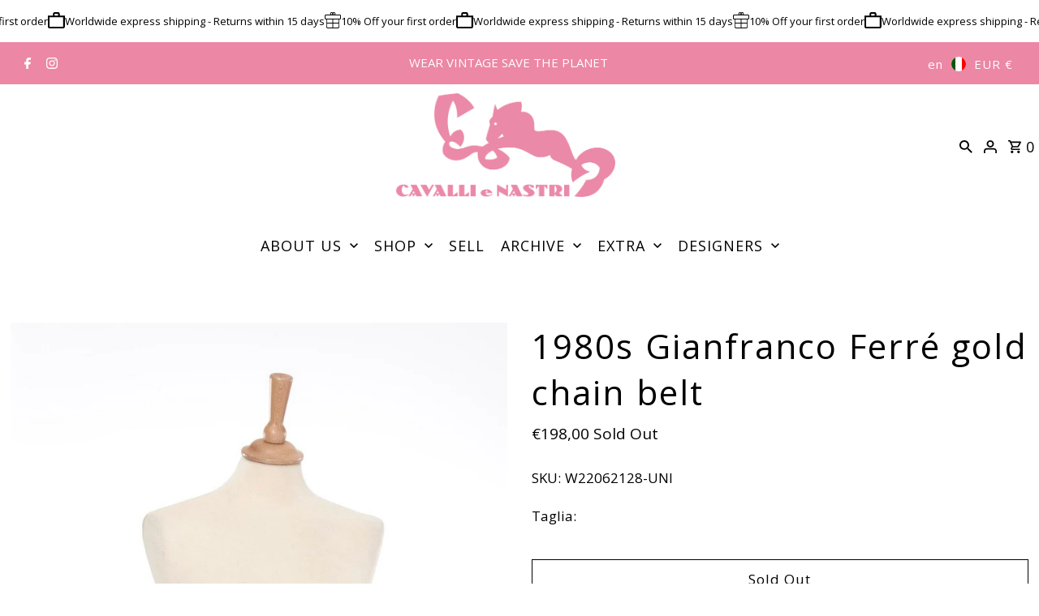

--- FILE ---
content_type: text/html; charset=utf-8
request_url: https://cavallienastri.com/products/gianfranco-ferre-1980s-gianfranco-ferre-gold-chain-belt-w22062128
body_size: 74138
content:
<!DOCTYPE html>
<html class="no-js" lang="en">
<head>
  

  <!-- Google Tag Manager -->
  <script>(function(w,d,s,l,i){w[l]=w[l]||[];w[l].push({'gtm.start':new Date().getTime(),event:'gtm.js'});var f=d.getElementsByTagName(s)[0],j=d.createElement(s),dl=l!='dataLayer'?'&l='+l:'';j.async=true;j.src='https://www.googletagmanager.com/gtm.js?id='+i+dl;f.parentNode.insertBefore(j,f);})(window,document,'script','dataLayer','GTM-W38QG5KP');</script>
  <!-- End Google Tag Manager -->
  <meta charset="utf-8" />
  <meta name="viewport" content="width=device-width,initial-scale=1,minimum-scale=1">
  <meta name="robots" content="index,follow">
  <meta name="description" content="Gianfranco Ferré gold chain belt; double in the front, single in the back, hook-and-eye closure. To simply and elegantly embellish an evening dress.MeasurementsLength 85cm / 33.5 inches">

  <!-- Establish early connection to external domains -->
  <link rel="preconnect" href="https://cdn.shopify.com" crossorigin>
  <link rel="preconnect" href="https://fonts.shopify.com" crossorigin>
  <link rel="preconnect" href="https://monorail-edge.shopifysvc.com">
  <link rel="preconnect" href="//ajax.googleapis.com" crossorigin /><!-- Preload onDomain stylesheets and script libraries -->
  <link rel="preload" href="//cavallienastri.com/cdn/shop/t/12/assets/stylesheet.css?v=45150202705136595541733932020" as="style">
  <link rel="preload" as="font" href="//cavallienastri.com/cdn/fonts/open_sans/opensans_n4.c32e4d4eca5273f6d4ee95ddf54b5bbb75fc9b61.woff2" type="font/woff2" crossorigin>
  <link rel="preload" as="font" href="//cavallienastri.com/cdn/fonts/open_sans/opensans_n4.c32e4d4eca5273f6d4ee95ddf54b5bbb75fc9b61.woff2" type="font/woff2" crossorigin>
  <link rel="preload" as="font" href="//cavallienastri.com/cdn/fonts/open_sans/opensans_n4.c32e4d4eca5273f6d4ee95ddf54b5bbb75fc9b61.woff2" type="font/woff2" crossorigin>
  <link rel="preload" href="//cavallienastri.com/cdn/shop/t/12/assets/eventemitter3.min.js?v=27939738353326123541728045537" as="script"><link rel="preload" href="//cavallienastri.com/cdn/shop/t/12/assets/vendor-video.js?v=112486824910932804751728045537" as="script"><link rel="preload" href="//cavallienastri.com/cdn/shop/t/12/assets/theme.js?v=126964312784651226751733932047" as="script">

  <!-- Aggiungi jQuery -->
  <script src="https://ajax.googleapis.com/ajax/libs/jquery/3.5.1/jquery.min.js" defer></script>
  <script src="https://cdnjs.cloudflare.com/ajax/libs/magnific-popup.js/1.1.0/jquery.magnific-popup.min.js" defer></script>

  <link rel="shortcut icon" href="//cavallienastri.com/cdn/shop/files/logo_scuro.webp?crop=center&height=32&v=1717077692&width=32" type="image/png" />
  <link rel="canonical" href="https://cavallienastri.com/products/gianfranco-ferre-1980s-gianfranco-ferre-gold-chain-belt-w22062128" /><title>Buy vintage 1980s Gianfranco Ferré gold chain belt at Cavalli e Nastri</title><meta name="description" content="Shop original 1980s Gianfranco Ferré gold chain belt at Cavalli e Nastri, your trusted store for vintage fashion. Get fast global delivery anywhere.">

  
<meta property="og:image" content="http://cavallienastri.com/cdn/shop/files/image_86f0e3b6-d191-4145-807a-2cdac69d8636.jpg?v=1756100184&width=1024">
  <meta property="og:image:secure_url" content="https://cavallienastri.com/cdn/shop/files/image_86f0e3b6-d191-4145-807a-2cdac69d8636.jpg?v=1756100184&width=1024">
  <meta property="og:image:width" content="1065">
  <meta property="og:image:height" content="1420">
<meta property="og:site_name" content="Cavalli e Nastri">



  <meta name="twitter:card" content="summary">


  <meta name="twitter:site" content="@">



  <meta name="twitter:title" content="1980s Gianfranco Ferré gold chain belt">
  <meta name="twitter:description" content="Gianfranco Ferré gold chain belt; double in the front, single in the back, hook-and-eye closure. To simply and elegantly embellish an evening dress.MeasurementsLength 85cm / 33.5 inches">
  <meta name="twitter:image" content="https://cavallienastri.com/cdn/shop/files/image_86f0e3b6-d191-4145-807a-2cdac69d8636.jpg?v=1756100184&width=1024">
  <meta name="twitter:image:width" content="480">
  <meta name="twitter:image:height" content="480">


  
  <script type="application/ld+json">
   {
     "@context": "https://schema.org",
     "@type": "Product",
     "id": "gianfranco-ferre-1980s-gianfranco-ferre-gold-chain-belt-w22062128",
     "url": "//products/gianfranco-ferre-1980s-gianfranco-ferre-gold-chain-belt-w22062128",
     "image": "//cavallienastri.com/cdn/shop/files/image_86f0e3b6-d191-4145-807a-2cdac69d8636.jpg?v=1756100184&width=1024",
     "name": "1980s Gianfranco Ferré gold chain belt",
     "brand": {
        "@type": "Brand",
        "name": "Gianfranco Ferré"
      },
     "description": "Gianfranco Ferré gold chain belt; double in the front, single in the back, hook-and-eye closure. To simply and elegantly embellish an evening dress.MeasurementsLength 85cm / 33.5 inches","sku": "W22062128-UNI","offers": [
       
       {
         "@type": "Offer",
         "price": "198,00",
         "priceCurrency": "EUR",
         "availability" : "http://schema.org/OutOfStock",
         "priceValidUntil": "2030-01-01",
         "url": "/products/gianfranco-ferre-1980s-gianfranco-ferre-gold-chain-belt-w22062128"
       }
       
    ]
   }
  </script>


  <style data-shopify>
:root {
    --main-family: "Open Sans", sans-serif;
    --main-weight: 400;
    --main-style: normal;
    --nav-family: "Open Sans", sans-serif;
    --nav-weight: 400;
    --nav-style: normal;
    --heading-family: "Open Sans", sans-serif;
    --heading-weight: 400;
    --heading-style: normal;

    --announcement-size: 15px;
    --font-size: 17px;
    --h1-size: 29px;
    --h2-size: 26px;
    --h3-size: 22px;
    --h4-size: calc(var(--font-size) + 2px);
    --h5-size: calc(var(--font-size) + 1px);
    --nav-size: 18px;
    --border-weight: 1px;
    --top-bar-background: #ec87a6;
    --top-bar-color: #ffffff;
    --top-bar-border: #ffffff;
    --social-links: #ffffff;
    --header-background: #ffffff;
    --cart-links: #000000;
    --header-float-color: #ffffff;
    --background: #ffffff;
    --heading-color: #000000;
    --hero-color: #000000;
    --text-color: #000000;
    --sale-color: #ec87a6;
    --dotted-color: #606060;
    --button-color: #ec87a6;
    --button-text: #ffffff;
    --button-hover: #ec87a6;
    --button-text-hover: #ffffff;
    --secondary-button-color: #ec87a6;
    --secondary-button-text: #fffdfd;
    --navigation: rgba(0,0,0,0);
    --nav-color: #000000;
    --nav-hover-color: #ffffff;
    --nav-hover-link-color: #000000;
    --new-background: #ffffff;
    --new-text: #000000;
    --sale-background: #ec87a6;
    --sale-text: #ffffff;
    --soldout-background: #a90000;
    --soldout-text: #ffffff;
    --footer-background: #ec87a6;
    --footer-color: #ffffff;
    --footer-border: #ffffff;
    --error-msg-dark: #e81000;
    --error-msg-light: #ffeae8;
    --success-msg-dark: #007f5f;
    --success-msg-light: #e5fff8;
    --free-shipping-bg: #313131;
    --free-shipping-text: #fff;
    --error-color: #ff5e5e;
    --error-color-light: #ffffff;
    --keyboard-focus-color: #cccccc;
    --keyboard-focus-border-style: dotted;
    --keyboard-focus-border-weight: 1;
    --icon-border-color: #e6e6e6;
    --thumbnail-slider-outline-color: #666666;
    --price-unit-price-color: #999999;
    --select-arrow-bg: url(//cavallienastri.com/cdn/shop/t/12/assets/select-arrow.png?v=112595941721225094991728045537);
    --product-info-align: center;
    --color-filter-size: 18px;
    --color-body-text: var(--text-color);
    --color-body: var(--background);
    --color-bg: var(--background);
    --disabled-text: #808080;
    --section-padding: 50px;
    --button-border-radius: 0px;

    --star-active: rgb(0, 0, 0);
    --star-inactive: rgb(204, 204, 204);

    --section-background: #ffffff;
    --section-overlay-color: 0, 0, 0;
    --section-overlay-opacity: 0;
    --section-button-size: 17px;

    --age-text-color: #262b2c;
    --age-bg-color: #faf4e8;

    --text-color-reset: #000000;


  }
  @media (max-width: 740px) {
    :root {
      --font-size: calc(17px - (17px * 0.15));
      --nav-size: calc(18px - (18px * 0.15));
      --h1-size: calc(29px - (29px * 0.15));
      --h2-size: calc(26px - (26px * 0.15));
      --h3-size: calc(22px - (22px * 0.15));
    }
  }
</style>


  <link rel="stylesheet" href="//cavallienastri.com/cdn/shop/t/12/assets/stylesheet.css?v=45150202705136595541733932020" type="text/css">
   <link rel="stylesheet" href="https://cdnjs.cloudflare.com/ajax/libs/magnific-popup.js/1.1.0/magnific-popup.min.css" type="text/css">

  <style>
  @font-face {
  font-family: "Open Sans";
  font-weight: 400;
  font-style: normal;
  font-display: swap;
  src: url("//cavallienastri.com/cdn/fonts/open_sans/opensans_n4.c32e4d4eca5273f6d4ee95ddf54b5bbb75fc9b61.woff2") format("woff2"),
       url("//cavallienastri.com/cdn/fonts/open_sans/opensans_n4.5f3406f8d94162b37bfa232b486ac93ee892406d.woff") format("woff");
}

  @font-face {
  font-family: "Open Sans";
  font-weight: 400;
  font-style: normal;
  font-display: swap;
  src: url("//cavallienastri.com/cdn/fonts/open_sans/opensans_n4.c32e4d4eca5273f6d4ee95ddf54b5bbb75fc9b61.woff2") format("woff2"),
       url("//cavallienastri.com/cdn/fonts/open_sans/opensans_n4.5f3406f8d94162b37bfa232b486ac93ee892406d.woff") format("woff");
}

  @font-face {
  font-family: "Open Sans";
  font-weight: 400;
  font-style: normal;
  font-display: swap;
  src: url("//cavallienastri.com/cdn/fonts/open_sans/opensans_n4.c32e4d4eca5273f6d4ee95ddf54b5bbb75fc9b61.woff2") format("woff2"),
       url("//cavallienastri.com/cdn/fonts/open_sans/opensans_n4.5f3406f8d94162b37bfa232b486ac93ee892406d.woff") format("woff");
}

  @font-face {
  font-family: "Open Sans";
  font-weight: 700;
  font-style: normal;
  font-display: swap;
  src: url("//cavallienastri.com/cdn/fonts/open_sans/opensans_n7.a9393be1574ea8606c68f4441806b2711d0d13e4.woff2") format("woff2"),
       url("//cavallienastri.com/cdn/fonts/open_sans/opensans_n7.7b8af34a6ebf52beb1a4c1d8c73ad6910ec2e553.woff") format("woff");
}

  @font-face {
  font-family: "Open Sans";
  font-weight: 400;
  font-style: italic;
  font-display: swap;
  src: url("//cavallienastri.com/cdn/fonts/open_sans/opensans_i4.6f1d45f7a46916cc95c694aab32ecbf7509cbf33.woff2") format("woff2"),
       url("//cavallienastri.com/cdn/fonts/open_sans/opensans_i4.4efaa52d5a57aa9a57c1556cc2b7465d18839daa.woff") format("woff");
}

  @font-face {
  font-family: "Open Sans";
  font-weight: 700;
  font-style: italic;
  font-display: swap;
  src: url("//cavallienastri.com/cdn/fonts/open_sans/opensans_i7.916ced2e2ce15f7fcd95d196601a15e7b89ee9a4.woff2") format("woff2"),
       url("//cavallienastri.com/cdn/fonts/open_sans/opensans_i7.99a9cff8c86ea65461de497ade3d515a98f8b32a.woff") format("woff");
}

  </style>

  <script>window.performance && window.performance.mark && window.performance.mark('shopify.content_for_header.start');</script><meta name="google-site-verification" content="xbB70wHsEipsnbYA_rZpXM8Y1ne5O72hRr5idUuTaEs">
<meta name="google-site-verification" content="tj9M8C1ilMbKTo7m2BFA1YUXAuio3Tf-nMXZEiN3Tmw">
<meta name="google-site-verification" content="xbB70wHsEipsnbYA_rZpXM8Y1ne5O72hRr5idUuTaEs">
<meta name="facebook-domain-verification" content="aeg4h306lhrw99qnpm5umsgz823cqh">
<meta id="shopify-digital-wallet" name="shopify-digital-wallet" content="/60159590627/digital_wallets/dialog">
<meta name="shopify-checkout-api-token" content="43e4c741725efa5f31d7beaebe83b1c8">
<meta id="in-context-paypal-metadata" data-shop-id="60159590627" data-venmo-supported="false" data-environment="production" data-locale="en_US" data-paypal-v4="true" data-currency="EUR">
<link rel="alternate" hreflang="x-default" href="https://cavallienastri.com/products/gianfranco-ferre-1980s-gianfranco-ferre-gold-chain-belt-w22062128">
<link rel="alternate" hreflang="en" href="https://cavallienastri.com/products/gianfranco-ferre-1980s-gianfranco-ferre-gold-chain-belt-w22062128">
<link rel="alternate" hreflang="it" href="https://cavallienastri.com/it/products/gianfranco-ferre-1980s-gianfranco-ferre-gold-chain-belt-w22062128">
<link rel="alternate" hreflang="zh-Hans" href="https://cavallienastri.com/zh/products/gianfranco-ferre-1980s-gianfranco-ferre-gold-chain-belt-w22062128">
<link rel="alternate" hreflang="en-US" href="https://cavallienastri.com/en-us/products/gianfranco-ferre-1980s-gianfranco-ferre-gold-chain-belt-w22062128">
<link rel="alternate" hreflang="zh-Hans-US" href="https://cavallienastri.com/zh-us/products/gianfranco-ferre-1980s-gianfranco-ferre-gold-chain-belt-w22062128">
<link rel="alternate" hreflang="en-FR" href="https://cavallienastri.com/en-eu/products/gianfranco-ferre-1980s-gianfranco-ferre-gold-chain-belt-w22062128">
<link rel="alternate" hreflang="zh-Hans-FR" href="https://cavallienastri.com/zh-eu/products/gianfranco-ferre-1980s-gianfranco-ferre-gold-chain-belt-w22062128">
<link rel="alternate" hreflang="en-ES" href="https://cavallienastri.com/en-eu/products/gianfranco-ferre-1980s-gianfranco-ferre-gold-chain-belt-w22062128">
<link rel="alternate" hreflang="zh-Hans-ES" href="https://cavallienastri.com/zh-eu/products/gianfranco-ferre-1980s-gianfranco-ferre-gold-chain-belt-w22062128">
<link rel="alternate" hreflang="en-BE" href="https://cavallienastri.com/en-eu/products/gianfranco-ferre-1980s-gianfranco-ferre-gold-chain-belt-w22062128">
<link rel="alternate" hreflang="zh-Hans-BE" href="https://cavallienastri.com/zh-eu/products/gianfranco-ferre-1980s-gianfranco-ferre-gold-chain-belt-w22062128">
<link rel="alternate" hreflang="en-PT" href="https://cavallienastri.com/en-eu/products/gianfranco-ferre-1980s-gianfranco-ferre-gold-chain-belt-w22062128">
<link rel="alternate" hreflang="zh-Hans-PT" href="https://cavallienastri.com/zh-eu/products/gianfranco-ferre-1980s-gianfranco-ferre-gold-chain-belt-w22062128">
<link rel="alternate" hreflang="en-AT" href="https://cavallienastri.com/en-eu/products/gianfranco-ferre-1980s-gianfranco-ferre-gold-chain-belt-w22062128">
<link rel="alternate" hreflang="zh-Hans-AT" href="https://cavallienastri.com/zh-eu/products/gianfranco-ferre-1980s-gianfranco-ferre-gold-chain-belt-w22062128">
<link rel="alternate" hreflang="en-BG" href="https://cavallienastri.com/en-eu/products/gianfranco-ferre-1980s-gianfranco-ferre-gold-chain-belt-w22062128">
<link rel="alternate" hreflang="zh-Hans-BG" href="https://cavallienastri.com/zh-eu/products/gianfranco-ferre-1980s-gianfranco-ferre-gold-chain-belt-w22062128">
<link rel="alternate" hreflang="en-CY" href="https://cavallienastri.com/en-eu/products/gianfranco-ferre-1980s-gianfranco-ferre-gold-chain-belt-w22062128">
<link rel="alternate" hreflang="zh-Hans-CY" href="https://cavallienastri.com/zh-eu/products/gianfranco-ferre-1980s-gianfranco-ferre-gold-chain-belt-w22062128">
<link rel="alternate" hreflang="en-HR" href="https://cavallienastri.com/en-eu/products/gianfranco-ferre-1980s-gianfranco-ferre-gold-chain-belt-w22062128">
<link rel="alternate" hreflang="zh-Hans-HR" href="https://cavallienastri.com/zh-eu/products/gianfranco-ferre-1980s-gianfranco-ferre-gold-chain-belt-w22062128">
<link rel="alternate" hreflang="en-DK" href="https://cavallienastri.com/en-eu/products/gianfranco-ferre-1980s-gianfranco-ferre-gold-chain-belt-w22062128">
<link rel="alternate" hreflang="zh-Hans-DK" href="https://cavallienastri.com/zh-eu/products/gianfranco-ferre-1980s-gianfranco-ferre-gold-chain-belt-w22062128">
<link rel="alternate" hreflang="en-EE" href="https://cavallienastri.com/en-eu/products/gianfranco-ferre-1980s-gianfranco-ferre-gold-chain-belt-w22062128">
<link rel="alternate" hreflang="zh-Hans-EE" href="https://cavallienastri.com/zh-eu/products/gianfranco-ferre-1980s-gianfranco-ferre-gold-chain-belt-w22062128">
<link rel="alternate" hreflang="en-FI" href="https://cavallienastri.com/en-eu/products/gianfranco-ferre-1980s-gianfranco-ferre-gold-chain-belt-w22062128">
<link rel="alternate" hreflang="zh-Hans-FI" href="https://cavallienastri.com/zh-eu/products/gianfranco-ferre-1980s-gianfranco-ferre-gold-chain-belt-w22062128">
<link rel="alternate" hreflang="en-GR" href="https://cavallienastri.com/en-eu/products/gianfranco-ferre-1980s-gianfranco-ferre-gold-chain-belt-w22062128">
<link rel="alternate" hreflang="zh-Hans-GR" href="https://cavallienastri.com/zh-eu/products/gianfranco-ferre-1980s-gianfranco-ferre-gold-chain-belt-w22062128">
<link rel="alternate" hreflang="en-IE" href="https://cavallienastri.com/en-eu/products/gianfranco-ferre-1980s-gianfranco-ferre-gold-chain-belt-w22062128">
<link rel="alternate" hreflang="zh-Hans-IE" href="https://cavallienastri.com/zh-eu/products/gianfranco-ferre-1980s-gianfranco-ferre-gold-chain-belt-w22062128">
<link rel="alternate" hreflang="en-LV" href="https://cavallienastri.com/en-eu/products/gianfranco-ferre-1980s-gianfranco-ferre-gold-chain-belt-w22062128">
<link rel="alternate" hreflang="zh-Hans-LV" href="https://cavallienastri.com/zh-eu/products/gianfranco-ferre-1980s-gianfranco-ferre-gold-chain-belt-w22062128">
<link rel="alternate" hreflang="en-LT" href="https://cavallienastri.com/en-eu/products/gianfranco-ferre-1980s-gianfranco-ferre-gold-chain-belt-w22062128">
<link rel="alternate" hreflang="zh-Hans-LT" href="https://cavallienastri.com/zh-eu/products/gianfranco-ferre-1980s-gianfranco-ferre-gold-chain-belt-w22062128">
<link rel="alternate" hreflang="en-LU" href="https://cavallienastri.com/en-eu/products/gianfranco-ferre-1980s-gianfranco-ferre-gold-chain-belt-w22062128">
<link rel="alternate" hreflang="zh-Hans-LU" href="https://cavallienastri.com/zh-eu/products/gianfranco-ferre-1980s-gianfranco-ferre-gold-chain-belt-w22062128">
<link rel="alternate" hreflang="en-MT" href="https://cavallienastri.com/en-eu/products/gianfranco-ferre-1980s-gianfranco-ferre-gold-chain-belt-w22062128">
<link rel="alternate" hreflang="zh-Hans-MT" href="https://cavallienastri.com/zh-eu/products/gianfranco-ferre-1980s-gianfranco-ferre-gold-chain-belt-w22062128">
<link rel="alternate" hreflang="en-NL" href="https://cavallienastri.com/en-eu/products/gianfranco-ferre-1980s-gianfranco-ferre-gold-chain-belt-w22062128">
<link rel="alternate" hreflang="zh-Hans-NL" href="https://cavallienastri.com/zh-eu/products/gianfranco-ferre-1980s-gianfranco-ferre-gold-chain-belt-w22062128">
<link rel="alternate" hreflang="en-PL" href="https://cavallienastri.com/en-eu/products/gianfranco-ferre-1980s-gianfranco-ferre-gold-chain-belt-w22062128">
<link rel="alternate" hreflang="zh-Hans-PL" href="https://cavallienastri.com/zh-eu/products/gianfranco-ferre-1980s-gianfranco-ferre-gold-chain-belt-w22062128">
<link rel="alternate" hreflang="en-CZ" href="https://cavallienastri.com/en-eu/products/gianfranco-ferre-1980s-gianfranco-ferre-gold-chain-belt-w22062128">
<link rel="alternate" hreflang="zh-Hans-CZ" href="https://cavallienastri.com/zh-eu/products/gianfranco-ferre-1980s-gianfranco-ferre-gold-chain-belt-w22062128">
<link rel="alternate" hreflang="en-RO" href="https://cavallienastri.com/en-eu/products/gianfranco-ferre-1980s-gianfranco-ferre-gold-chain-belt-w22062128">
<link rel="alternate" hreflang="zh-Hans-RO" href="https://cavallienastri.com/zh-eu/products/gianfranco-ferre-1980s-gianfranco-ferre-gold-chain-belt-w22062128">
<link rel="alternate" hreflang="en-SK" href="https://cavallienastri.com/en-eu/products/gianfranco-ferre-1980s-gianfranco-ferre-gold-chain-belt-w22062128">
<link rel="alternate" hreflang="zh-Hans-SK" href="https://cavallienastri.com/zh-eu/products/gianfranco-ferre-1980s-gianfranco-ferre-gold-chain-belt-w22062128">
<link rel="alternate" hreflang="en-SI" href="https://cavallienastri.com/en-eu/products/gianfranco-ferre-1980s-gianfranco-ferre-gold-chain-belt-w22062128">
<link rel="alternate" hreflang="zh-Hans-SI" href="https://cavallienastri.com/zh-eu/products/gianfranco-ferre-1980s-gianfranco-ferre-gold-chain-belt-w22062128">
<link rel="alternate" hreflang="en-SE" href="https://cavallienastri.com/en-eu/products/gianfranco-ferre-1980s-gianfranco-ferre-gold-chain-belt-w22062128">
<link rel="alternate" hreflang="zh-Hans-SE" href="https://cavallienastri.com/zh-eu/products/gianfranco-ferre-1980s-gianfranco-ferre-gold-chain-belt-w22062128">
<link rel="alternate" hreflang="en-HU" href="https://cavallienastri.com/en-eu/products/gianfranco-ferre-1980s-gianfranco-ferre-gold-chain-belt-w22062128">
<link rel="alternate" hreflang="zh-Hans-HU" href="https://cavallienastri.com/zh-eu/products/gianfranco-ferre-1980s-gianfranco-ferre-gold-chain-belt-w22062128">
<link rel="alternate" hreflang="en-DE" href="https://cavallienastri.com/en-eu/products/gianfranco-ferre-1980s-gianfranco-ferre-gold-chain-belt-w22062128">
<link rel="alternate" hreflang="zh-Hans-DE" href="https://cavallienastri.com/zh-eu/products/gianfranco-ferre-1980s-gianfranco-ferre-gold-chain-belt-w22062128">
<link rel="alternate" hreflang="en-JP" href="https://cavallienastri.com/en-jp/products/gianfranco-ferre-1980s-gianfranco-ferre-gold-chain-belt-w22062128">
<link rel="alternate" hreflang="zh-Hans-JP" href="https://cavallienastri.com/zh-jp/products/gianfranco-ferre-1980s-gianfranco-ferre-gold-chain-belt-w22062128">
<link rel="alternate" hreflang="en-CN" href="https://cavallienastri.com/en-cn/products/gianfranco-ferre-1980s-gianfranco-ferre-gold-chain-belt-w22062128">
<link rel="alternate" hreflang="zh-Hans-CN" href="https://cavallienastri.com/zh-cn/products/gianfranco-ferre-1980s-gianfranco-ferre-gold-chain-belt-w22062128">
<link rel="alternate" hreflang="en-HK" href="https://cavallienastri.com/en-cn/products/gianfranco-ferre-1980s-gianfranco-ferre-gold-chain-belt-w22062128">
<link rel="alternate" hreflang="zh-Hans-HK" href="https://cavallienastri.com/zh-cn/products/gianfranco-ferre-1980s-gianfranco-ferre-gold-chain-belt-w22062128">
<link rel="alternate" hreflang="en-GB" href="https://cavallienastri.com/en-gb/products/gianfranco-ferre-1980s-gianfranco-ferre-gold-chain-belt-w22062128">
<link rel="alternate" hreflang="zh-Hans-GB" href="https://cavallienastri.com/zh-gb/products/gianfranco-ferre-1980s-gianfranco-ferre-gold-chain-belt-w22062128">
<link rel="alternate" hreflang="en-DZ" href="https://cavallienastri.com/en-ww/products/gianfranco-ferre-1980s-gianfranco-ferre-gold-chain-belt-w22062128">
<link rel="alternate" hreflang="zh-Hans-DZ" href="https://cavallienastri.com/zh-ww/products/gianfranco-ferre-1980s-gianfranco-ferre-gold-chain-belt-w22062128">
<link rel="alternate" hreflang="en-AO" href="https://cavallienastri.com/en-ww/products/gianfranco-ferre-1980s-gianfranco-ferre-gold-chain-belt-w22062128">
<link rel="alternate" hreflang="zh-Hans-AO" href="https://cavallienastri.com/zh-ww/products/gianfranco-ferre-1980s-gianfranco-ferre-gold-chain-belt-w22062128">
<link rel="alternate" hreflang="en-BJ" href="https://cavallienastri.com/en-ww/products/gianfranco-ferre-1980s-gianfranco-ferre-gold-chain-belt-w22062128">
<link rel="alternate" hreflang="zh-Hans-BJ" href="https://cavallienastri.com/zh-ww/products/gianfranco-ferre-1980s-gianfranco-ferre-gold-chain-belt-w22062128">
<link rel="alternate" hreflang="en-BW" href="https://cavallienastri.com/en-ww/products/gianfranco-ferre-1980s-gianfranco-ferre-gold-chain-belt-w22062128">
<link rel="alternate" hreflang="zh-Hans-BW" href="https://cavallienastri.com/zh-ww/products/gianfranco-ferre-1980s-gianfranco-ferre-gold-chain-belt-w22062128">
<link rel="alternate" hreflang="en-BF" href="https://cavallienastri.com/en-ww/products/gianfranco-ferre-1980s-gianfranco-ferre-gold-chain-belt-w22062128">
<link rel="alternate" hreflang="zh-Hans-BF" href="https://cavallienastri.com/zh-ww/products/gianfranco-ferre-1980s-gianfranco-ferre-gold-chain-belt-w22062128">
<link rel="alternate" hreflang="en-BI" href="https://cavallienastri.com/en-ww/products/gianfranco-ferre-1980s-gianfranco-ferre-gold-chain-belt-w22062128">
<link rel="alternate" hreflang="zh-Hans-BI" href="https://cavallienastri.com/zh-ww/products/gianfranco-ferre-1980s-gianfranco-ferre-gold-chain-belt-w22062128">
<link rel="alternate" hreflang="en-CM" href="https://cavallienastri.com/en-ww/products/gianfranco-ferre-1980s-gianfranco-ferre-gold-chain-belt-w22062128">
<link rel="alternate" hreflang="zh-Hans-CM" href="https://cavallienastri.com/zh-ww/products/gianfranco-ferre-1980s-gianfranco-ferre-gold-chain-belt-w22062128">
<link rel="alternate" hreflang="en-CV" href="https://cavallienastri.com/en-ww/products/gianfranco-ferre-1980s-gianfranco-ferre-gold-chain-belt-w22062128">
<link rel="alternate" hreflang="zh-Hans-CV" href="https://cavallienastri.com/zh-ww/products/gianfranco-ferre-1980s-gianfranco-ferre-gold-chain-belt-w22062128">
<link rel="alternate" hreflang="en-TD" href="https://cavallienastri.com/en-ww/products/gianfranco-ferre-1980s-gianfranco-ferre-gold-chain-belt-w22062128">
<link rel="alternate" hreflang="zh-Hans-TD" href="https://cavallienastri.com/zh-ww/products/gianfranco-ferre-1980s-gianfranco-ferre-gold-chain-belt-w22062128">
<link rel="alternate" hreflang="en-KM" href="https://cavallienastri.com/en-ww/products/gianfranco-ferre-1980s-gianfranco-ferre-gold-chain-belt-w22062128">
<link rel="alternate" hreflang="zh-Hans-KM" href="https://cavallienastri.com/zh-ww/products/gianfranco-ferre-1980s-gianfranco-ferre-gold-chain-belt-w22062128">
<link rel="alternate" hreflang="en-CG" href="https://cavallienastri.com/en-ww/products/gianfranco-ferre-1980s-gianfranco-ferre-gold-chain-belt-w22062128">
<link rel="alternate" hreflang="zh-Hans-CG" href="https://cavallienastri.com/zh-ww/products/gianfranco-ferre-1980s-gianfranco-ferre-gold-chain-belt-w22062128">
<link rel="alternate" hreflang="en-CD" href="https://cavallienastri.com/en-ww/products/gianfranco-ferre-1980s-gianfranco-ferre-gold-chain-belt-w22062128">
<link rel="alternate" hreflang="zh-Hans-CD" href="https://cavallienastri.com/zh-ww/products/gianfranco-ferre-1980s-gianfranco-ferre-gold-chain-belt-w22062128">
<link rel="alternate" hreflang="en-CI" href="https://cavallienastri.com/en-ww/products/gianfranco-ferre-1980s-gianfranco-ferre-gold-chain-belt-w22062128">
<link rel="alternate" hreflang="zh-Hans-CI" href="https://cavallienastri.com/zh-ww/products/gianfranco-ferre-1980s-gianfranco-ferre-gold-chain-belt-w22062128">
<link rel="alternate" hreflang="en-EG" href="https://cavallienastri.com/en-ww/products/gianfranco-ferre-1980s-gianfranco-ferre-gold-chain-belt-w22062128">
<link rel="alternate" hreflang="zh-Hans-EG" href="https://cavallienastri.com/zh-ww/products/gianfranco-ferre-1980s-gianfranco-ferre-gold-chain-belt-w22062128">
<link rel="alternate" hreflang="en-ER" href="https://cavallienastri.com/en-ww/products/gianfranco-ferre-1980s-gianfranco-ferre-gold-chain-belt-w22062128">
<link rel="alternate" hreflang="zh-Hans-ER" href="https://cavallienastri.com/zh-ww/products/gianfranco-ferre-1980s-gianfranco-ferre-gold-chain-belt-w22062128">
<link rel="alternate" hreflang="en-SZ" href="https://cavallienastri.com/en-ww/products/gianfranco-ferre-1980s-gianfranco-ferre-gold-chain-belt-w22062128">
<link rel="alternate" hreflang="zh-Hans-SZ" href="https://cavallienastri.com/zh-ww/products/gianfranco-ferre-1980s-gianfranco-ferre-gold-chain-belt-w22062128">
<link rel="alternate" hreflang="en-ET" href="https://cavallienastri.com/en-ww/products/gianfranco-ferre-1980s-gianfranco-ferre-gold-chain-belt-w22062128">
<link rel="alternate" hreflang="zh-Hans-ET" href="https://cavallienastri.com/zh-ww/products/gianfranco-ferre-1980s-gianfranco-ferre-gold-chain-belt-w22062128">
<link rel="alternate" hreflang="en-GA" href="https://cavallienastri.com/en-ww/products/gianfranco-ferre-1980s-gianfranco-ferre-gold-chain-belt-w22062128">
<link rel="alternate" hreflang="zh-Hans-GA" href="https://cavallienastri.com/zh-ww/products/gianfranco-ferre-1980s-gianfranco-ferre-gold-chain-belt-w22062128">
<link rel="alternate" hreflang="en-GM" href="https://cavallienastri.com/en-ww/products/gianfranco-ferre-1980s-gianfranco-ferre-gold-chain-belt-w22062128">
<link rel="alternate" hreflang="zh-Hans-GM" href="https://cavallienastri.com/zh-ww/products/gianfranco-ferre-1980s-gianfranco-ferre-gold-chain-belt-w22062128">
<link rel="alternate" hreflang="en-GH" href="https://cavallienastri.com/en-ww/products/gianfranco-ferre-1980s-gianfranco-ferre-gold-chain-belt-w22062128">
<link rel="alternate" hreflang="zh-Hans-GH" href="https://cavallienastri.com/zh-ww/products/gianfranco-ferre-1980s-gianfranco-ferre-gold-chain-belt-w22062128">
<link rel="alternate" hreflang="en-DJ" href="https://cavallienastri.com/en-ww/products/gianfranco-ferre-1980s-gianfranco-ferre-gold-chain-belt-w22062128">
<link rel="alternate" hreflang="zh-Hans-DJ" href="https://cavallienastri.com/zh-ww/products/gianfranco-ferre-1980s-gianfranco-ferre-gold-chain-belt-w22062128">
<link rel="alternate" hreflang="en-GN" href="https://cavallienastri.com/en-ww/products/gianfranco-ferre-1980s-gianfranco-ferre-gold-chain-belt-w22062128">
<link rel="alternate" hreflang="zh-Hans-GN" href="https://cavallienastri.com/zh-ww/products/gianfranco-ferre-1980s-gianfranco-ferre-gold-chain-belt-w22062128">
<link rel="alternate" hreflang="en-GQ" href="https://cavallienastri.com/en-ww/products/gianfranco-ferre-1980s-gianfranco-ferre-gold-chain-belt-w22062128">
<link rel="alternate" hreflang="zh-Hans-GQ" href="https://cavallienastri.com/zh-ww/products/gianfranco-ferre-1980s-gianfranco-ferre-gold-chain-belt-w22062128">
<link rel="alternate" hreflang="en-GW" href="https://cavallienastri.com/en-ww/products/gianfranco-ferre-1980s-gianfranco-ferre-gold-chain-belt-w22062128">
<link rel="alternate" hreflang="zh-Hans-GW" href="https://cavallienastri.com/zh-ww/products/gianfranco-ferre-1980s-gianfranco-ferre-gold-chain-belt-w22062128">
<link rel="alternate" hreflang="en-AC" href="https://cavallienastri.com/en-ww/products/gianfranco-ferre-1980s-gianfranco-ferre-gold-chain-belt-w22062128">
<link rel="alternate" hreflang="zh-Hans-AC" href="https://cavallienastri.com/zh-ww/products/gianfranco-ferre-1980s-gianfranco-ferre-gold-chain-belt-w22062128">
<link rel="alternate" hreflang="en-KE" href="https://cavallienastri.com/en-ww/products/gianfranco-ferre-1980s-gianfranco-ferre-gold-chain-belt-w22062128">
<link rel="alternate" hreflang="zh-Hans-KE" href="https://cavallienastri.com/zh-ww/products/gianfranco-ferre-1980s-gianfranco-ferre-gold-chain-belt-w22062128">
<link rel="alternate" hreflang="en-LS" href="https://cavallienastri.com/en-ww/products/gianfranco-ferre-1980s-gianfranco-ferre-gold-chain-belt-w22062128">
<link rel="alternate" hreflang="zh-Hans-LS" href="https://cavallienastri.com/zh-ww/products/gianfranco-ferre-1980s-gianfranco-ferre-gold-chain-belt-w22062128">
<link rel="alternate" hreflang="en-LR" href="https://cavallienastri.com/en-ww/products/gianfranco-ferre-1980s-gianfranco-ferre-gold-chain-belt-w22062128">
<link rel="alternate" hreflang="zh-Hans-LR" href="https://cavallienastri.com/zh-ww/products/gianfranco-ferre-1980s-gianfranco-ferre-gold-chain-belt-w22062128">
<link rel="alternate" hreflang="en-LY" href="https://cavallienastri.com/en-ww/products/gianfranco-ferre-1980s-gianfranco-ferre-gold-chain-belt-w22062128">
<link rel="alternate" hreflang="zh-Hans-LY" href="https://cavallienastri.com/zh-ww/products/gianfranco-ferre-1980s-gianfranco-ferre-gold-chain-belt-w22062128">
<link rel="alternate" hreflang="en-MG" href="https://cavallienastri.com/en-ww/products/gianfranco-ferre-1980s-gianfranco-ferre-gold-chain-belt-w22062128">
<link rel="alternate" hreflang="zh-Hans-MG" href="https://cavallienastri.com/zh-ww/products/gianfranco-ferre-1980s-gianfranco-ferre-gold-chain-belt-w22062128">
<link rel="alternate" hreflang="en-MW" href="https://cavallienastri.com/en-ww/products/gianfranco-ferre-1980s-gianfranco-ferre-gold-chain-belt-w22062128">
<link rel="alternate" hreflang="zh-Hans-MW" href="https://cavallienastri.com/zh-ww/products/gianfranco-ferre-1980s-gianfranco-ferre-gold-chain-belt-w22062128">
<link rel="alternate" hreflang="en-ML" href="https://cavallienastri.com/en-ww/products/gianfranco-ferre-1980s-gianfranco-ferre-gold-chain-belt-w22062128">
<link rel="alternate" hreflang="zh-Hans-ML" href="https://cavallienastri.com/zh-ww/products/gianfranco-ferre-1980s-gianfranco-ferre-gold-chain-belt-w22062128">
<link rel="alternate" hreflang="en-MA" href="https://cavallienastri.com/en-ww/products/gianfranco-ferre-1980s-gianfranco-ferre-gold-chain-belt-w22062128">
<link rel="alternate" hreflang="zh-Hans-MA" href="https://cavallienastri.com/zh-ww/products/gianfranco-ferre-1980s-gianfranco-ferre-gold-chain-belt-w22062128">
<link rel="alternate" hreflang="en-MR" href="https://cavallienastri.com/en-ww/products/gianfranco-ferre-1980s-gianfranco-ferre-gold-chain-belt-w22062128">
<link rel="alternate" hreflang="zh-Hans-MR" href="https://cavallienastri.com/zh-ww/products/gianfranco-ferre-1980s-gianfranco-ferre-gold-chain-belt-w22062128">
<link rel="alternate" hreflang="en-MU" href="https://cavallienastri.com/en-ww/products/gianfranco-ferre-1980s-gianfranco-ferre-gold-chain-belt-w22062128">
<link rel="alternate" hreflang="zh-Hans-MU" href="https://cavallienastri.com/zh-ww/products/gianfranco-ferre-1980s-gianfranco-ferre-gold-chain-belt-w22062128">
<link rel="alternate" hreflang="en-MZ" href="https://cavallienastri.com/en-ww/products/gianfranco-ferre-1980s-gianfranco-ferre-gold-chain-belt-w22062128">
<link rel="alternate" hreflang="zh-Hans-MZ" href="https://cavallienastri.com/zh-ww/products/gianfranco-ferre-1980s-gianfranco-ferre-gold-chain-belt-w22062128">
<link rel="alternate" hreflang="en-NA" href="https://cavallienastri.com/en-ww/products/gianfranco-ferre-1980s-gianfranco-ferre-gold-chain-belt-w22062128">
<link rel="alternate" hreflang="zh-Hans-NA" href="https://cavallienastri.com/zh-ww/products/gianfranco-ferre-1980s-gianfranco-ferre-gold-chain-belt-w22062128">
<link rel="alternate" hreflang="en-NE" href="https://cavallienastri.com/en-ww/products/gianfranco-ferre-1980s-gianfranco-ferre-gold-chain-belt-w22062128">
<link rel="alternate" hreflang="zh-Hans-NE" href="https://cavallienastri.com/zh-ww/products/gianfranco-ferre-1980s-gianfranco-ferre-gold-chain-belt-w22062128">
<link rel="alternate" hreflang="en-NG" href="https://cavallienastri.com/en-ww/products/gianfranco-ferre-1980s-gianfranco-ferre-gold-chain-belt-w22062128">
<link rel="alternate" hreflang="zh-Hans-NG" href="https://cavallienastri.com/zh-ww/products/gianfranco-ferre-1980s-gianfranco-ferre-gold-chain-belt-w22062128">
<link rel="alternate" hreflang="en-CF" href="https://cavallienastri.com/en-ww/products/gianfranco-ferre-1980s-gianfranco-ferre-gold-chain-belt-w22062128">
<link rel="alternate" hreflang="zh-Hans-CF" href="https://cavallienastri.com/zh-ww/products/gianfranco-ferre-1980s-gianfranco-ferre-gold-chain-belt-w22062128">
<link rel="alternate" hreflang="en-RW" href="https://cavallienastri.com/en-ww/products/gianfranco-ferre-1980s-gianfranco-ferre-gold-chain-belt-w22062128">
<link rel="alternate" hreflang="zh-Hans-RW" href="https://cavallienastri.com/zh-ww/products/gianfranco-ferre-1980s-gianfranco-ferre-gold-chain-belt-w22062128">
<link rel="alternate" hreflang="en-EH" href="https://cavallienastri.com/en-ww/products/gianfranco-ferre-1980s-gianfranco-ferre-gold-chain-belt-w22062128">
<link rel="alternate" hreflang="zh-Hans-EH" href="https://cavallienastri.com/zh-ww/products/gianfranco-ferre-1980s-gianfranco-ferre-gold-chain-belt-w22062128">
<link rel="alternate" hreflang="en-SH" href="https://cavallienastri.com/en-ww/products/gianfranco-ferre-1980s-gianfranco-ferre-gold-chain-belt-w22062128">
<link rel="alternate" hreflang="zh-Hans-SH" href="https://cavallienastri.com/zh-ww/products/gianfranco-ferre-1980s-gianfranco-ferre-gold-chain-belt-w22062128">
<link rel="alternate" hreflang="en-ST" href="https://cavallienastri.com/en-ww/products/gianfranco-ferre-1980s-gianfranco-ferre-gold-chain-belt-w22062128">
<link rel="alternate" hreflang="zh-Hans-ST" href="https://cavallienastri.com/zh-ww/products/gianfranco-ferre-1980s-gianfranco-ferre-gold-chain-belt-w22062128">
<link rel="alternate" hreflang="en-SN" href="https://cavallienastri.com/en-ww/products/gianfranco-ferre-1980s-gianfranco-ferre-gold-chain-belt-w22062128">
<link rel="alternate" hreflang="zh-Hans-SN" href="https://cavallienastri.com/zh-ww/products/gianfranco-ferre-1980s-gianfranco-ferre-gold-chain-belt-w22062128">
<link rel="alternate" hreflang="en-SC" href="https://cavallienastri.com/en-ww/products/gianfranco-ferre-1980s-gianfranco-ferre-gold-chain-belt-w22062128">
<link rel="alternate" hreflang="zh-Hans-SC" href="https://cavallienastri.com/zh-ww/products/gianfranco-ferre-1980s-gianfranco-ferre-gold-chain-belt-w22062128">
<link rel="alternate" hreflang="en-SL" href="https://cavallienastri.com/en-ww/products/gianfranco-ferre-1980s-gianfranco-ferre-gold-chain-belt-w22062128">
<link rel="alternate" hreflang="zh-Hans-SL" href="https://cavallienastri.com/zh-ww/products/gianfranco-ferre-1980s-gianfranco-ferre-gold-chain-belt-w22062128">
<link rel="alternate" hreflang="en-SO" href="https://cavallienastri.com/en-ww/products/gianfranco-ferre-1980s-gianfranco-ferre-gold-chain-belt-w22062128">
<link rel="alternate" hreflang="zh-Hans-SO" href="https://cavallienastri.com/zh-ww/products/gianfranco-ferre-1980s-gianfranco-ferre-gold-chain-belt-w22062128">
<link rel="alternate" hreflang="en-ZA" href="https://cavallienastri.com/en-ww/products/gianfranco-ferre-1980s-gianfranco-ferre-gold-chain-belt-w22062128">
<link rel="alternate" hreflang="zh-Hans-ZA" href="https://cavallienastri.com/zh-ww/products/gianfranco-ferre-1980s-gianfranco-ferre-gold-chain-belt-w22062128">
<link rel="alternate" hreflang="en-SD" href="https://cavallienastri.com/en-ww/products/gianfranco-ferre-1980s-gianfranco-ferre-gold-chain-belt-w22062128">
<link rel="alternate" hreflang="zh-Hans-SD" href="https://cavallienastri.com/zh-ww/products/gianfranco-ferre-1980s-gianfranco-ferre-gold-chain-belt-w22062128">
<link rel="alternate" hreflang="en-SS" href="https://cavallienastri.com/en-ww/products/gianfranco-ferre-1980s-gianfranco-ferre-gold-chain-belt-w22062128">
<link rel="alternate" hreflang="zh-Hans-SS" href="https://cavallienastri.com/zh-ww/products/gianfranco-ferre-1980s-gianfranco-ferre-gold-chain-belt-w22062128">
<link rel="alternate" hreflang="en-TZ" href="https://cavallienastri.com/en-ww/products/gianfranco-ferre-1980s-gianfranco-ferre-gold-chain-belt-w22062128">
<link rel="alternate" hreflang="zh-Hans-TZ" href="https://cavallienastri.com/zh-ww/products/gianfranco-ferre-1980s-gianfranco-ferre-gold-chain-belt-w22062128">
<link rel="alternate" hreflang="en-TG" href="https://cavallienastri.com/en-ww/products/gianfranco-ferre-1980s-gianfranco-ferre-gold-chain-belt-w22062128">
<link rel="alternate" hreflang="zh-Hans-TG" href="https://cavallienastri.com/zh-ww/products/gianfranco-ferre-1980s-gianfranco-ferre-gold-chain-belt-w22062128">
<link rel="alternate" hreflang="en-TA" href="https://cavallienastri.com/en-ww/products/gianfranco-ferre-1980s-gianfranco-ferre-gold-chain-belt-w22062128">
<link rel="alternate" hreflang="zh-Hans-TA" href="https://cavallienastri.com/zh-ww/products/gianfranco-ferre-1980s-gianfranco-ferre-gold-chain-belt-w22062128">
<link rel="alternate" hreflang="en-TN" href="https://cavallienastri.com/en-ww/products/gianfranco-ferre-1980s-gianfranco-ferre-gold-chain-belt-w22062128">
<link rel="alternate" hreflang="zh-Hans-TN" href="https://cavallienastri.com/zh-ww/products/gianfranco-ferre-1980s-gianfranco-ferre-gold-chain-belt-w22062128">
<link rel="alternate" hreflang="en-UG" href="https://cavallienastri.com/en-ww/products/gianfranco-ferre-1980s-gianfranco-ferre-gold-chain-belt-w22062128">
<link rel="alternate" hreflang="zh-Hans-UG" href="https://cavallienastri.com/zh-ww/products/gianfranco-ferre-1980s-gianfranco-ferre-gold-chain-belt-w22062128">
<link rel="alternate" hreflang="en-ZM" href="https://cavallienastri.com/en-ww/products/gianfranco-ferre-1980s-gianfranco-ferre-gold-chain-belt-w22062128">
<link rel="alternate" hreflang="zh-Hans-ZM" href="https://cavallienastri.com/zh-ww/products/gianfranco-ferre-1980s-gianfranco-ferre-gold-chain-belt-w22062128">
<link rel="alternate" hreflang="en-ZW" href="https://cavallienastri.com/en-ww/products/gianfranco-ferre-1980s-gianfranco-ferre-gold-chain-belt-w22062128">
<link rel="alternate" hreflang="zh-Hans-ZW" href="https://cavallienastri.com/zh-ww/products/gianfranco-ferre-1980s-gianfranco-ferre-gold-chain-belt-w22062128">
<link rel="alternate" hreflang="en-AF" href="https://cavallienastri.com/en-ww/products/gianfranco-ferre-1980s-gianfranco-ferre-gold-chain-belt-w22062128">
<link rel="alternate" hreflang="zh-Hans-AF" href="https://cavallienastri.com/zh-ww/products/gianfranco-ferre-1980s-gianfranco-ferre-gold-chain-belt-w22062128">
<link rel="alternate" hreflang="en-SA" href="https://cavallienastri.com/en-ww/products/gianfranco-ferre-1980s-gianfranco-ferre-gold-chain-belt-w22062128">
<link rel="alternate" hreflang="zh-Hans-SA" href="https://cavallienastri.com/zh-ww/products/gianfranco-ferre-1980s-gianfranco-ferre-gold-chain-belt-w22062128">
<link rel="alternate" hreflang="en-AZ" href="https://cavallienastri.com/en-ww/products/gianfranco-ferre-1980s-gianfranco-ferre-gold-chain-belt-w22062128">
<link rel="alternate" hreflang="zh-Hans-AZ" href="https://cavallienastri.com/zh-ww/products/gianfranco-ferre-1980s-gianfranco-ferre-gold-chain-belt-w22062128">
<link rel="alternate" hreflang="en-BH" href="https://cavallienastri.com/en-ww/products/gianfranco-ferre-1980s-gianfranco-ferre-gold-chain-belt-w22062128">
<link rel="alternate" hreflang="zh-Hans-BH" href="https://cavallienastri.com/zh-ww/products/gianfranco-ferre-1980s-gianfranco-ferre-gold-chain-belt-w22062128">
<link rel="alternate" hreflang="en-BD" href="https://cavallienastri.com/en-ww/products/gianfranco-ferre-1980s-gianfranco-ferre-gold-chain-belt-w22062128">
<link rel="alternate" hreflang="zh-Hans-BD" href="https://cavallienastri.com/zh-ww/products/gianfranco-ferre-1980s-gianfranco-ferre-gold-chain-belt-w22062128">
<link rel="alternate" hreflang="en-BT" href="https://cavallienastri.com/en-ww/products/gianfranco-ferre-1980s-gianfranco-ferre-gold-chain-belt-w22062128">
<link rel="alternate" hreflang="zh-Hans-BT" href="https://cavallienastri.com/zh-ww/products/gianfranco-ferre-1980s-gianfranco-ferre-gold-chain-belt-w22062128">
<link rel="alternate" hreflang="en-BN" href="https://cavallienastri.com/en-ww/products/gianfranco-ferre-1980s-gianfranco-ferre-gold-chain-belt-w22062128">
<link rel="alternate" hreflang="zh-Hans-BN" href="https://cavallienastri.com/zh-ww/products/gianfranco-ferre-1980s-gianfranco-ferre-gold-chain-belt-w22062128">
<link rel="alternate" hreflang="en-KH" href="https://cavallienastri.com/en-ww/products/gianfranco-ferre-1980s-gianfranco-ferre-gold-chain-belt-w22062128">
<link rel="alternate" hreflang="zh-Hans-KH" href="https://cavallienastri.com/zh-ww/products/gianfranco-ferre-1980s-gianfranco-ferre-gold-chain-belt-w22062128">
<link rel="alternate" hreflang="en-KR" href="https://cavallienastri.com/en-ww/products/gianfranco-ferre-1980s-gianfranco-ferre-gold-chain-belt-w22062128">
<link rel="alternate" hreflang="zh-Hans-KR" href="https://cavallienastri.com/zh-ww/products/gianfranco-ferre-1980s-gianfranco-ferre-gold-chain-belt-w22062128">
<link rel="alternate" hreflang="en-AE" href="https://cavallienastri.com/en-ww/products/gianfranco-ferre-1980s-gianfranco-ferre-gold-chain-belt-w22062128">
<link rel="alternate" hreflang="zh-Hans-AE" href="https://cavallienastri.com/zh-ww/products/gianfranco-ferre-1980s-gianfranco-ferre-gold-chain-belt-w22062128">
<link rel="alternate" hreflang="en-PH" href="https://cavallienastri.com/en-ww/products/gianfranco-ferre-1980s-gianfranco-ferre-gold-chain-belt-w22062128">
<link rel="alternate" hreflang="zh-Hans-PH" href="https://cavallienastri.com/zh-ww/products/gianfranco-ferre-1980s-gianfranco-ferre-gold-chain-belt-w22062128">
<link rel="alternate" hreflang="en-JO" href="https://cavallienastri.com/en-ww/products/gianfranco-ferre-1980s-gianfranco-ferre-gold-chain-belt-w22062128">
<link rel="alternate" hreflang="zh-Hans-JO" href="https://cavallienastri.com/zh-ww/products/gianfranco-ferre-1980s-gianfranco-ferre-gold-chain-belt-w22062128">
<link rel="alternate" hreflang="en-IN" href="https://cavallienastri.com/en-ww/products/gianfranco-ferre-1980s-gianfranco-ferre-gold-chain-belt-w22062128">
<link rel="alternate" hreflang="zh-Hans-IN" href="https://cavallienastri.com/zh-ww/products/gianfranco-ferre-1980s-gianfranco-ferre-gold-chain-belt-w22062128">
<link rel="alternate" hreflang="en-ID" href="https://cavallienastri.com/en-ww/products/gianfranco-ferre-1980s-gianfranco-ferre-gold-chain-belt-w22062128">
<link rel="alternate" hreflang="zh-Hans-ID" href="https://cavallienastri.com/zh-ww/products/gianfranco-ferre-1980s-gianfranco-ferre-gold-chain-belt-w22062128">
<link rel="alternate" hreflang="en-IQ" href="https://cavallienastri.com/en-ww/products/gianfranco-ferre-1980s-gianfranco-ferre-gold-chain-belt-w22062128">
<link rel="alternate" hreflang="zh-Hans-IQ" href="https://cavallienastri.com/zh-ww/products/gianfranco-ferre-1980s-gianfranco-ferre-gold-chain-belt-w22062128">
<link rel="alternate" hreflang="en-CX" href="https://cavallienastri.com/en-ww/products/gianfranco-ferre-1980s-gianfranco-ferre-gold-chain-belt-w22062128">
<link rel="alternate" hreflang="zh-Hans-CX" href="https://cavallienastri.com/zh-ww/products/gianfranco-ferre-1980s-gianfranco-ferre-gold-chain-belt-w22062128">
<link rel="alternate" hreflang="en-CC" href="https://cavallienastri.com/en-ww/products/gianfranco-ferre-1980s-gianfranco-ferre-gold-chain-belt-w22062128">
<link rel="alternate" hreflang="zh-Hans-CC" href="https://cavallienastri.com/zh-ww/products/gianfranco-ferre-1980s-gianfranco-ferre-gold-chain-belt-w22062128">
<link rel="alternate" hreflang="en-IL" href="https://cavallienastri.com/en-ww/products/gianfranco-ferre-1980s-gianfranco-ferre-gold-chain-belt-w22062128">
<link rel="alternate" hreflang="zh-Hans-IL" href="https://cavallienastri.com/zh-ww/products/gianfranco-ferre-1980s-gianfranco-ferre-gold-chain-belt-w22062128">
<link rel="alternate" hreflang="en-KZ" href="https://cavallienastri.com/en-ww/products/gianfranco-ferre-1980s-gianfranco-ferre-gold-chain-belt-w22062128">
<link rel="alternate" hreflang="zh-Hans-KZ" href="https://cavallienastri.com/zh-ww/products/gianfranco-ferre-1980s-gianfranco-ferre-gold-chain-belt-w22062128">
<link rel="alternate" hreflang="en-KG" href="https://cavallienastri.com/en-ww/products/gianfranco-ferre-1980s-gianfranco-ferre-gold-chain-belt-w22062128">
<link rel="alternate" hreflang="zh-Hans-KG" href="https://cavallienastri.com/zh-ww/products/gianfranco-ferre-1980s-gianfranco-ferre-gold-chain-belt-w22062128">
<link rel="alternate" hreflang="en-KW" href="https://cavallienastri.com/en-ww/products/gianfranco-ferre-1980s-gianfranco-ferre-gold-chain-belt-w22062128">
<link rel="alternate" hreflang="zh-Hans-KW" href="https://cavallienastri.com/zh-ww/products/gianfranco-ferre-1980s-gianfranco-ferre-gold-chain-belt-w22062128">
<link rel="alternate" hreflang="en-LA" href="https://cavallienastri.com/en-ww/products/gianfranco-ferre-1980s-gianfranco-ferre-gold-chain-belt-w22062128">
<link rel="alternate" hreflang="zh-Hans-LA" href="https://cavallienastri.com/zh-ww/products/gianfranco-ferre-1980s-gianfranco-ferre-gold-chain-belt-w22062128">
<link rel="alternate" hreflang="en-LB" href="https://cavallienastri.com/en-ww/products/gianfranco-ferre-1980s-gianfranco-ferre-gold-chain-belt-w22062128">
<link rel="alternate" hreflang="zh-Hans-LB" href="https://cavallienastri.com/zh-ww/products/gianfranco-ferre-1980s-gianfranco-ferre-gold-chain-belt-w22062128">
<link rel="alternate" hreflang="en-MO" href="https://cavallienastri.com/en-ww/products/gianfranco-ferre-1980s-gianfranco-ferre-gold-chain-belt-w22062128">
<link rel="alternate" hreflang="zh-Hans-MO" href="https://cavallienastri.com/zh-ww/products/gianfranco-ferre-1980s-gianfranco-ferre-gold-chain-belt-w22062128">
<link rel="alternate" hreflang="en-MV" href="https://cavallienastri.com/en-ww/products/gianfranco-ferre-1980s-gianfranco-ferre-gold-chain-belt-w22062128">
<link rel="alternate" hreflang="zh-Hans-MV" href="https://cavallienastri.com/zh-ww/products/gianfranco-ferre-1980s-gianfranco-ferre-gold-chain-belt-w22062128">
<link rel="alternate" hreflang="en-MY" href="https://cavallienastri.com/en-ww/products/gianfranco-ferre-1980s-gianfranco-ferre-gold-chain-belt-w22062128">
<link rel="alternate" hreflang="zh-Hans-MY" href="https://cavallienastri.com/zh-ww/products/gianfranco-ferre-1980s-gianfranco-ferre-gold-chain-belt-w22062128">
<link rel="alternate" hreflang="en-MN" href="https://cavallienastri.com/en-ww/products/gianfranco-ferre-1980s-gianfranco-ferre-gold-chain-belt-w22062128">
<link rel="alternate" hreflang="zh-Hans-MN" href="https://cavallienastri.com/zh-ww/products/gianfranco-ferre-1980s-gianfranco-ferre-gold-chain-belt-w22062128">
<link rel="alternate" hreflang="en-MM" href="https://cavallienastri.com/en-ww/products/gianfranco-ferre-1980s-gianfranco-ferre-gold-chain-belt-w22062128">
<link rel="alternate" hreflang="zh-Hans-MM" href="https://cavallienastri.com/zh-ww/products/gianfranco-ferre-1980s-gianfranco-ferre-gold-chain-belt-w22062128">
<link rel="alternate" hreflang="en-NP" href="https://cavallienastri.com/en-ww/products/gianfranco-ferre-1980s-gianfranco-ferre-gold-chain-belt-w22062128">
<link rel="alternate" hreflang="zh-Hans-NP" href="https://cavallienastri.com/zh-ww/products/gianfranco-ferre-1980s-gianfranco-ferre-gold-chain-belt-w22062128">
<link rel="alternate" hreflang="en-OM" href="https://cavallienastri.com/en-ww/products/gianfranco-ferre-1980s-gianfranco-ferre-gold-chain-belt-w22062128">
<link rel="alternate" hreflang="zh-Hans-OM" href="https://cavallienastri.com/zh-ww/products/gianfranco-ferre-1980s-gianfranco-ferre-gold-chain-belt-w22062128">
<link rel="alternate" hreflang="en-PK" href="https://cavallienastri.com/en-ww/products/gianfranco-ferre-1980s-gianfranco-ferre-gold-chain-belt-w22062128">
<link rel="alternate" hreflang="zh-Hans-PK" href="https://cavallienastri.com/zh-ww/products/gianfranco-ferre-1980s-gianfranco-ferre-gold-chain-belt-w22062128">
<link rel="alternate" hreflang="en-QA" href="https://cavallienastri.com/en-ww/products/gianfranco-ferre-1980s-gianfranco-ferre-gold-chain-belt-w22062128">
<link rel="alternate" hreflang="zh-Hans-QA" href="https://cavallienastri.com/zh-ww/products/gianfranco-ferre-1980s-gianfranco-ferre-gold-chain-belt-w22062128">
<link rel="alternate" hreflang="en-RU" href="https://cavallienastri.com/en-ww/products/gianfranco-ferre-1980s-gianfranco-ferre-gold-chain-belt-w22062128">
<link rel="alternate" hreflang="zh-Hans-RU" href="https://cavallienastri.com/zh-ww/products/gianfranco-ferre-1980s-gianfranco-ferre-gold-chain-belt-w22062128">
<link rel="alternate" hreflang="en-SG" href="https://cavallienastri.com/en-ww/products/gianfranco-ferre-1980s-gianfranco-ferre-gold-chain-belt-w22062128">
<link rel="alternate" hreflang="zh-Hans-SG" href="https://cavallienastri.com/zh-ww/products/gianfranco-ferre-1980s-gianfranco-ferre-gold-chain-belt-w22062128">
<link rel="alternate" hreflang="en-LK" href="https://cavallienastri.com/en-ww/products/gianfranco-ferre-1980s-gianfranco-ferre-gold-chain-belt-w22062128">
<link rel="alternate" hreflang="zh-Hans-LK" href="https://cavallienastri.com/zh-ww/products/gianfranco-ferre-1980s-gianfranco-ferre-gold-chain-belt-w22062128">
<link rel="alternate" hreflang="en-TJ" href="https://cavallienastri.com/en-ww/products/gianfranco-ferre-1980s-gianfranco-ferre-gold-chain-belt-w22062128">
<link rel="alternate" hreflang="zh-Hans-TJ" href="https://cavallienastri.com/zh-ww/products/gianfranco-ferre-1980s-gianfranco-ferre-gold-chain-belt-w22062128">
<link rel="alternate" hreflang="en-TW" href="https://cavallienastri.com/en-ww/products/gianfranco-ferre-1980s-gianfranco-ferre-gold-chain-belt-w22062128">
<link rel="alternate" hreflang="zh-Hans-TW" href="https://cavallienastri.com/zh-ww/products/gianfranco-ferre-1980s-gianfranco-ferre-gold-chain-belt-w22062128">
<link rel="alternate" hreflang="en-PS" href="https://cavallienastri.com/en-ww/products/gianfranco-ferre-1980s-gianfranco-ferre-gold-chain-belt-w22062128">
<link rel="alternate" hreflang="zh-Hans-PS" href="https://cavallienastri.com/zh-ww/products/gianfranco-ferre-1980s-gianfranco-ferre-gold-chain-belt-w22062128">
<link rel="alternate" hreflang="en-IO" href="https://cavallienastri.com/en-ww/products/gianfranco-ferre-1980s-gianfranco-ferre-gold-chain-belt-w22062128">
<link rel="alternate" hreflang="zh-Hans-IO" href="https://cavallienastri.com/zh-ww/products/gianfranco-ferre-1980s-gianfranco-ferre-gold-chain-belt-w22062128">
<link rel="alternate" hreflang="en-TH" href="https://cavallienastri.com/en-ww/products/gianfranco-ferre-1980s-gianfranco-ferre-gold-chain-belt-w22062128">
<link rel="alternate" hreflang="zh-Hans-TH" href="https://cavallienastri.com/zh-ww/products/gianfranco-ferre-1980s-gianfranco-ferre-gold-chain-belt-w22062128">
<link rel="alternate" hreflang="en-TM" href="https://cavallienastri.com/en-ww/products/gianfranco-ferre-1980s-gianfranco-ferre-gold-chain-belt-w22062128">
<link rel="alternate" hreflang="zh-Hans-TM" href="https://cavallienastri.com/zh-ww/products/gianfranco-ferre-1980s-gianfranco-ferre-gold-chain-belt-w22062128">
<link rel="alternate" hreflang="en-UZ" href="https://cavallienastri.com/en-ww/products/gianfranco-ferre-1980s-gianfranco-ferre-gold-chain-belt-w22062128">
<link rel="alternate" hreflang="zh-Hans-UZ" href="https://cavallienastri.com/zh-ww/products/gianfranco-ferre-1980s-gianfranco-ferre-gold-chain-belt-w22062128">
<link rel="alternate" hreflang="en-VN" href="https://cavallienastri.com/en-ww/products/gianfranco-ferre-1980s-gianfranco-ferre-gold-chain-belt-w22062128">
<link rel="alternate" hreflang="zh-Hans-VN" href="https://cavallienastri.com/zh-ww/products/gianfranco-ferre-1980s-gianfranco-ferre-gold-chain-belt-w22062128">
<link rel="alternate" hreflang="en-YE" href="https://cavallienastri.com/en-ww/products/gianfranco-ferre-1980s-gianfranco-ferre-gold-chain-belt-w22062128">
<link rel="alternate" hreflang="zh-Hans-YE" href="https://cavallienastri.com/zh-ww/products/gianfranco-ferre-1980s-gianfranco-ferre-gold-chain-belt-w22062128">
<link rel="alternate" hreflang="en-AI" href="https://cavallienastri.com/en-ww/products/gianfranco-ferre-1980s-gianfranco-ferre-gold-chain-belt-w22062128">
<link rel="alternate" hreflang="zh-Hans-AI" href="https://cavallienastri.com/zh-ww/products/gianfranco-ferre-1980s-gianfranco-ferre-gold-chain-belt-w22062128">
<link rel="alternate" hreflang="en-AG" href="https://cavallienastri.com/en-ww/products/gianfranco-ferre-1980s-gianfranco-ferre-gold-chain-belt-w22062128">
<link rel="alternate" hreflang="zh-Hans-AG" href="https://cavallienastri.com/zh-ww/products/gianfranco-ferre-1980s-gianfranco-ferre-gold-chain-belt-w22062128">
<link rel="alternate" hreflang="en-AW" href="https://cavallienastri.com/en-ww/products/gianfranco-ferre-1980s-gianfranco-ferre-gold-chain-belt-w22062128">
<link rel="alternate" hreflang="zh-Hans-AW" href="https://cavallienastri.com/zh-ww/products/gianfranco-ferre-1980s-gianfranco-ferre-gold-chain-belt-w22062128">
<link rel="alternate" hreflang="en-BS" href="https://cavallienastri.com/en-ww/products/gianfranco-ferre-1980s-gianfranco-ferre-gold-chain-belt-w22062128">
<link rel="alternate" hreflang="zh-Hans-BS" href="https://cavallienastri.com/zh-ww/products/gianfranco-ferre-1980s-gianfranco-ferre-gold-chain-belt-w22062128">
<link rel="alternate" hreflang="en-BB" href="https://cavallienastri.com/en-ww/products/gianfranco-ferre-1980s-gianfranco-ferre-gold-chain-belt-w22062128">
<link rel="alternate" hreflang="zh-Hans-BB" href="https://cavallienastri.com/zh-ww/products/gianfranco-ferre-1980s-gianfranco-ferre-gold-chain-belt-w22062128">
<link rel="alternate" hreflang="en-BZ" href="https://cavallienastri.com/en-ww/products/gianfranco-ferre-1980s-gianfranco-ferre-gold-chain-belt-w22062128">
<link rel="alternate" hreflang="zh-Hans-BZ" href="https://cavallienastri.com/zh-ww/products/gianfranco-ferre-1980s-gianfranco-ferre-gold-chain-belt-w22062128">
<link rel="alternate" hreflang="en-BM" href="https://cavallienastri.com/en-ww/products/gianfranco-ferre-1980s-gianfranco-ferre-gold-chain-belt-w22062128">
<link rel="alternate" hreflang="zh-Hans-BM" href="https://cavallienastri.com/zh-ww/products/gianfranco-ferre-1980s-gianfranco-ferre-gold-chain-belt-w22062128">
<link rel="alternate" hreflang="en-CR" href="https://cavallienastri.com/en-ww/products/gianfranco-ferre-1980s-gianfranco-ferre-gold-chain-belt-w22062128">
<link rel="alternate" hreflang="zh-Hans-CR" href="https://cavallienastri.com/zh-ww/products/gianfranco-ferre-1980s-gianfranco-ferre-gold-chain-belt-w22062128">
<link rel="alternate" hreflang="en-CW" href="https://cavallienastri.com/en-ww/products/gianfranco-ferre-1980s-gianfranco-ferre-gold-chain-belt-w22062128">
<link rel="alternate" hreflang="zh-Hans-CW" href="https://cavallienastri.com/zh-ww/products/gianfranco-ferre-1980s-gianfranco-ferre-gold-chain-belt-w22062128">
<link rel="alternate" hreflang="en-DM" href="https://cavallienastri.com/en-ww/products/gianfranco-ferre-1980s-gianfranco-ferre-gold-chain-belt-w22062128">
<link rel="alternate" hreflang="zh-Hans-DM" href="https://cavallienastri.com/zh-ww/products/gianfranco-ferre-1980s-gianfranco-ferre-gold-chain-belt-w22062128">
<link rel="alternate" hreflang="en-SV" href="https://cavallienastri.com/en-ww/products/gianfranco-ferre-1980s-gianfranco-ferre-gold-chain-belt-w22062128">
<link rel="alternate" hreflang="zh-Hans-SV" href="https://cavallienastri.com/zh-ww/products/gianfranco-ferre-1980s-gianfranco-ferre-gold-chain-belt-w22062128">
<link rel="alternate" hreflang="en-JM" href="https://cavallienastri.com/en-ww/products/gianfranco-ferre-1980s-gianfranco-ferre-gold-chain-belt-w22062128">
<link rel="alternate" hreflang="zh-Hans-JM" href="https://cavallienastri.com/zh-ww/products/gianfranco-ferre-1980s-gianfranco-ferre-gold-chain-belt-w22062128">
<link rel="alternate" hreflang="en-GD" href="https://cavallienastri.com/en-ww/products/gianfranco-ferre-1980s-gianfranco-ferre-gold-chain-belt-w22062128">
<link rel="alternate" hreflang="zh-Hans-GD" href="https://cavallienastri.com/zh-ww/products/gianfranco-ferre-1980s-gianfranco-ferre-gold-chain-belt-w22062128">
<link rel="alternate" hreflang="en-GT" href="https://cavallienastri.com/en-ww/products/gianfranco-ferre-1980s-gianfranco-ferre-gold-chain-belt-w22062128">
<link rel="alternate" hreflang="zh-Hans-GT" href="https://cavallienastri.com/zh-ww/products/gianfranco-ferre-1980s-gianfranco-ferre-gold-chain-belt-w22062128">
<link rel="alternate" hreflang="en-HT" href="https://cavallienastri.com/en-ww/products/gianfranco-ferre-1980s-gianfranco-ferre-gold-chain-belt-w22062128">
<link rel="alternate" hreflang="zh-Hans-HT" href="https://cavallienastri.com/zh-ww/products/gianfranco-ferre-1980s-gianfranco-ferre-gold-chain-belt-w22062128">
<link rel="alternate" hreflang="en-HN" href="https://cavallienastri.com/en-ww/products/gianfranco-ferre-1980s-gianfranco-ferre-gold-chain-belt-w22062128">
<link rel="alternate" hreflang="zh-Hans-HN" href="https://cavallienastri.com/zh-ww/products/gianfranco-ferre-1980s-gianfranco-ferre-gold-chain-belt-w22062128">
<link rel="alternate" hreflang="en-KY" href="https://cavallienastri.com/en-ww/products/gianfranco-ferre-1980s-gianfranco-ferre-gold-chain-belt-w22062128">
<link rel="alternate" hreflang="zh-Hans-KY" href="https://cavallienastri.com/zh-ww/products/gianfranco-ferre-1980s-gianfranco-ferre-gold-chain-belt-w22062128">
<link rel="alternate" hreflang="en-UM" href="https://cavallienastri.com/en-ww/products/gianfranco-ferre-1980s-gianfranco-ferre-gold-chain-belt-w22062128">
<link rel="alternate" hreflang="zh-Hans-UM" href="https://cavallienastri.com/zh-ww/products/gianfranco-ferre-1980s-gianfranco-ferre-gold-chain-belt-w22062128">
<link rel="alternate" hreflang="en-VG" href="https://cavallienastri.com/en-ww/products/gianfranco-ferre-1980s-gianfranco-ferre-gold-chain-belt-w22062128">
<link rel="alternate" hreflang="zh-Hans-VG" href="https://cavallienastri.com/zh-ww/products/gianfranco-ferre-1980s-gianfranco-ferre-gold-chain-belt-w22062128">
<link rel="alternate" hreflang="en-MQ" href="https://cavallienastri.com/en-ww/products/gianfranco-ferre-1980s-gianfranco-ferre-gold-chain-belt-w22062128">
<link rel="alternate" hreflang="zh-Hans-MQ" href="https://cavallienastri.com/zh-ww/products/gianfranco-ferre-1980s-gianfranco-ferre-gold-chain-belt-w22062128">
<link rel="alternate" hreflang="en-MS" href="https://cavallienastri.com/en-ww/products/gianfranco-ferre-1980s-gianfranco-ferre-gold-chain-belt-w22062128">
<link rel="alternate" hreflang="zh-Hans-MS" href="https://cavallienastri.com/zh-ww/products/gianfranco-ferre-1980s-gianfranco-ferre-gold-chain-belt-w22062128">
<link rel="alternate" hreflang="en-NI" href="https://cavallienastri.com/en-ww/products/gianfranco-ferre-1980s-gianfranco-ferre-gold-chain-belt-w22062128">
<link rel="alternate" hreflang="zh-Hans-NI" href="https://cavallienastri.com/zh-ww/products/gianfranco-ferre-1980s-gianfranco-ferre-gold-chain-belt-w22062128">
<link rel="alternate" hreflang="en-PA" href="https://cavallienastri.com/en-ww/products/gianfranco-ferre-1980s-gianfranco-ferre-gold-chain-belt-w22062128">
<link rel="alternate" hreflang="zh-Hans-PA" href="https://cavallienastri.com/zh-ww/products/gianfranco-ferre-1980s-gianfranco-ferre-gold-chain-belt-w22062128">
<link rel="alternate" hreflang="en-DO" href="https://cavallienastri.com/en-ww/products/gianfranco-ferre-1980s-gianfranco-ferre-gold-chain-belt-w22062128">
<link rel="alternate" hreflang="zh-Hans-DO" href="https://cavallienastri.com/zh-ww/products/gianfranco-ferre-1980s-gianfranco-ferre-gold-chain-belt-w22062128">
<link rel="alternate" hreflang="en-KN" href="https://cavallienastri.com/en-ww/products/gianfranco-ferre-1980s-gianfranco-ferre-gold-chain-belt-w22062128">
<link rel="alternate" hreflang="zh-Hans-KN" href="https://cavallienastri.com/zh-ww/products/gianfranco-ferre-1980s-gianfranco-ferre-gold-chain-belt-w22062128">
<link rel="alternate" hreflang="en-LC" href="https://cavallienastri.com/en-ww/products/gianfranco-ferre-1980s-gianfranco-ferre-gold-chain-belt-w22062128">
<link rel="alternate" hreflang="zh-Hans-LC" href="https://cavallienastri.com/zh-ww/products/gianfranco-ferre-1980s-gianfranco-ferre-gold-chain-belt-w22062128">
<link rel="alternate" hreflang="en-MF" href="https://cavallienastri.com/en-ww/products/gianfranco-ferre-1980s-gianfranco-ferre-gold-chain-belt-w22062128">
<link rel="alternate" hreflang="zh-Hans-MF" href="https://cavallienastri.com/zh-ww/products/gianfranco-ferre-1980s-gianfranco-ferre-gold-chain-belt-w22062128">
<link rel="alternate" hreflang="en-SX" href="https://cavallienastri.com/en-ww/products/gianfranco-ferre-1980s-gianfranco-ferre-gold-chain-belt-w22062128">
<link rel="alternate" hreflang="zh-Hans-SX" href="https://cavallienastri.com/zh-ww/products/gianfranco-ferre-1980s-gianfranco-ferre-gold-chain-belt-w22062128">
<link rel="alternate" hreflang="en-VC" href="https://cavallienastri.com/en-ww/products/gianfranco-ferre-1980s-gianfranco-ferre-gold-chain-belt-w22062128">
<link rel="alternate" hreflang="zh-Hans-VC" href="https://cavallienastri.com/zh-ww/products/gianfranco-ferre-1980s-gianfranco-ferre-gold-chain-belt-w22062128">
<link rel="alternate" hreflang="en-BL" href="https://cavallienastri.com/en-ww/products/gianfranco-ferre-1980s-gianfranco-ferre-gold-chain-belt-w22062128">
<link rel="alternate" hreflang="zh-Hans-BL" href="https://cavallienastri.com/zh-ww/products/gianfranco-ferre-1980s-gianfranco-ferre-gold-chain-belt-w22062128">
<link rel="alternate" hreflang="en-PM" href="https://cavallienastri.com/en-ww/products/gianfranco-ferre-1980s-gianfranco-ferre-gold-chain-belt-w22062128">
<link rel="alternate" hreflang="zh-Hans-PM" href="https://cavallienastri.com/zh-ww/products/gianfranco-ferre-1980s-gianfranco-ferre-gold-chain-belt-w22062128">
<link rel="alternate" hreflang="en-TT" href="https://cavallienastri.com/en-ww/products/gianfranco-ferre-1980s-gianfranco-ferre-gold-chain-belt-w22062128">
<link rel="alternate" hreflang="zh-Hans-TT" href="https://cavallienastri.com/zh-ww/products/gianfranco-ferre-1980s-gianfranco-ferre-gold-chain-belt-w22062128">
<link rel="alternate" hreflang="en-TC" href="https://cavallienastri.com/en-ww/products/gianfranco-ferre-1980s-gianfranco-ferre-gold-chain-belt-w22062128">
<link rel="alternate" hreflang="zh-Hans-TC" href="https://cavallienastri.com/zh-ww/products/gianfranco-ferre-1980s-gianfranco-ferre-gold-chain-belt-w22062128">
<link rel="alternate" hreflang="en-AL" href="https://cavallienastri.com/en-ww/products/gianfranco-ferre-1980s-gianfranco-ferre-gold-chain-belt-w22062128">
<link rel="alternate" hreflang="zh-Hans-AL" href="https://cavallienastri.com/zh-ww/products/gianfranco-ferre-1980s-gianfranco-ferre-gold-chain-belt-w22062128">
<link rel="alternate" hreflang="en-AD" href="https://cavallienastri.com/en-ww/products/gianfranco-ferre-1980s-gianfranco-ferre-gold-chain-belt-w22062128">
<link rel="alternate" hreflang="zh-Hans-AD" href="https://cavallienastri.com/zh-ww/products/gianfranco-ferre-1980s-gianfranco-ferre-gold-chain-belt-w22062128">
<link rel="alternate" hreflang="en-AM" href="https://cavallienastri.com/en-ww/products/gianfranco-ferre-1980s-gianfranco-ferre-gold-chain-belt-w22062128">
<link rel="alternate" hreflang="zh-Hans-AM" href="https://cavallienastri.com/zh-ww/products/gianfranco-ferre-1980s-gianfranco-ferre-gold-chain-belt-w22062128">
<link rel="alternate" hreflang="en-BY" href="https://cavallienastri.com/en-ww/products/gianfranco-ferre-1980s-gianfranco-ferre-gold-chain-belt-w22062128">
<link rel="alternate" hreflang="zh-Hans-BY" href="https://cavallienastri.com/zh-ww/products/gianfranco-ferre-1980s-gianfranco-ferre-gold-chain-belt-w22062128">
<link rel="alternate" hreflang="en-VA" href="https://cavallienastri.com/en-ww/products/gianfranco-ferre-1980s-gianfranco-ferre-gold-chain-belt-w22062128">
<link rel="alternate" hreflang="zh-Hans-VA" href="https://cavallienastri.com/zh-ww/products/gianfranco-ferre-1980s-gianfranco-ferre-gold-chain-belt-w22062128">
<link rel="alternate" hreflang="en-GE" href="https://cavallienastri.com/en-ww/products/gianfranco-ferre-1980s-gianfranco-ferre-gold-chain-belt-w22062128">
<link rel="alternate" hreflang="zh-Hans-GE" href="https://cavallienastri.com/zh-ww/products/gianfranco-ferre-1980s-gianfranco-ferre-gold-chain-belt-w22062128">
<link rel="alternate" hreflang="en-GI" href="https://cavallienastri.com/en-ww/products/gianfranco-ferre-1980s-gianfranco-ferre-gold-chain-belt-w22062128">
<link rel="alternate" hreflang="zh-Hans-GI" href="https://cavallienastri.com/zh-ww/products/gianfranco-ferre-1980s-gianfranco-ferre-gold-chain-belt-w22062128">
<link rel="alternate" hreflang="en-GL" href="https://cavallienastri.com/en-ww/products/gianfranco-ferre-1980s-gianfranco-ferre-gold-chain-belt-w22062128">
<link rel="alternate" hreflang="zh-Hans-GL" href="https://cavallienastri.com/zh-ww/products/gianfranco-ferre-1980s-gianfranco-ferre-gold-chain-belt-w22062128">
<link rel="alternate" hreflang="en-GP" href="https://cavallienastri.com/en-ww/products/gianfranco-ferre-1980s-gianfranco-ferre-gold-chain-belt-w22062128">
<link rel="alternate" hreflang="zh-Hans-GP" href="https://cavallienastri.com/zh-ww/products/gianfranco-ferre-1980s-gianfranco-ferre-gold-chain-belt-w22062128">
<link rel="alternate" hreflang="en-GG" href="https://cavallienastri.com/en-ww/products/gianfranco-ferre-1980s-gianfranco-ferre-gold-chain-belt-w22062128">
<link rel="alternate" hreflang="zh-Hans-GG" href="https://cavallienastri.com/zh-ww/products/gianfranco-ferre-1980s-gianfranco-ferre-gold-chain-belt-w22062128">
<link rel="alternate" hreflang="en-IS" href="https://cavallienastri.com/en-ww/products/gianfranco-ferre-1980s-gianfranco-ferre-gold-chain-belt-w22062128">
<link rel="alternate" hreflang="zh-Hans-IS" href="https://cavallienastri.com/zh-ww/products/gianfranco-ferre-1980s-gianfranco-ferre-gold-chain-belt-w22062128">
<link rel="alternate" hreflang="en-IM" href="https://cavallienastri.com/en-ww/products/gianfranco-ferre-1980s-gianfranco-ferre-gold-chain-belt-w22062128">
<link rel="alternate" hreflang="zh-Hans-IM" href="https://cavallienastri.com/zh-ww/products/gianfranco-ferre-1980s-gianfranco-ferre-gold-chain-belt-w22062128">
<link rel="alternate" hreflang="en-AX" href="https://cavallienastri.com/en-ww/products/gianfranco-ferre-1980s-gianfranco-ferre-gold-chain-belt-w22062128">
<link rel="alternate" hreflang="zh-Hans-AX" href="https://cavallienastri.com/zh-ww/products/gianfranco-ferre-1980s-gianfranco-ferre-gold-chain-belt-w22062128">
<link rel="alternate" hreflang="en-FO" href="https://cavallienastri.com/en-ww/products/gianfranco-ferre-1980s-gianfranco-ferre-gold-chain-belt-w22062128">
<link rel="alternate" hreflang="zh-Hans-FO" href="https://cavallienastri.com/zh-ww/products/gianfranco-ferre-1980s-gianfranco-ferre-gold-chain-belt-w22062128">
<link rel="alternate" hreflang="en-JE" href="https://cavallienastri.com/en-ww/products/gianfranco-ferre-1980s-gianfranco-ferre-gold-chain-belt-w22062128">
<link rel="alternate" hreflang="zh-Hans-JE" href="https://cavallienastri.com/zh-ww/products/gianfranco-ferre-1980s-gianfranco-ferre-gold-chain-belt-w22062128">
<link rel="alternate" hreflang="en-XK" href="https://cavallienastri.com/en-ww/products/gianfranco-ferre-1980s-gianfranco-ferre-gold-chain-belt-w22062128">
<link rel="alternate" hreflang="zh-Hans-XK" href="https://cavallienastri.com/zh-ww/products/gianfranco-ferre-1980s-gianfranco-ferre-gold-chain-belt-w22062128">
<link rel="alternate" hreflang="en-LI" href="https://cavallienastri.com/en-ww/products/gianfranco-ferre-1980s-gianfranco-ferre-gold-chain-belt-w22062128">
<link rel="alternate" hreflang="zh-Hans-LI" href="https://cavallienastri.com/zh-ww/products/gianfranco-ferre-1980s-gianfranco-ferre-gold-chain-belt-w22062128">
<link rel="alternate" hreflang="en-MK" href="https://cavallienastri.com/en-ww/products/gianfranco-ferre-1980s-gianfranco-ferre-gold-chain-belt-w22062128">
<link rel="alternate" hreflang="zh-Hans-MK" href="https://cavallienastri.com/zh-ww/products/gianfranco-ferre-1980s-gianfranco-ferre-gold-chain-belt-w22062128">
<link rel="alternate" hreflang="en-YT" href="https://cavallienastri.com/en-ww/products/gianfranco-ferre-1980s-gianfranco-ferre-gold-chain-belt-w22062128">
<link rel="alternate" hreflang="zh-Hans-YT" href="https://cavallienastri.com/zh-ww/products/gianfranco-ferre-1980s-gianfranco-ferre-gold-chain-belt-w22062128">
<link rel="alternate" hreflang="en-MD" href="https://cavallienastri.com/en-ww/products/gianfranco-ferre-1980s-gianfranco-ferre-gold-chain-belt-w22062128">
<link rel="alternate" hreflang="zh-Hans-MD" href="https://cavallienastri.com/zh-ww/products/gianfranco-ferre-1980s-gianfranco-ferre-gold-chain-belt-w22062128">
<link rel="alternate" hreflang="en-ME" href="https://cavallienastri.com/en-ww/products/gianfranco-ferre-1980s-gianfranco-ferre-gold-chain-belt-w22062128">
<link rel="alternate" hreflang="zh-Hans-ME" href="https://cavallienastri.com/zh-ww/products/gianfranco-ferre-1980s-gianfranco-ferre-gold-chain-belt-w22062128">
<link rel="alternate" hreflang="en-NO" href="https://cavallienastri.com/en-ww/products/gianfranco-ferre-1980s-gianfranco-ferre-gold-chain-belt-w22062128">
<link rel="alternate" hreflang="zh-Hans-NO" href="https://cavallienastri.com/zh-ww/products/gianfranco-ferre-1980s-gianfranco-ferre-gold-chain-belt-w22062128">
<link rel="alternate" hreflang="en-RE" href="https://cavallienastri.com/en-ww/products/gianfranco-ferre-1980s-gianfranco-ferre-gold-chain-belt-w22062128">
<link rel="alternate" hreflang="zh-Hans-RE" href="https://cavallienastri.com/zh-ww/products/gianfranco-ferre-1980s-gianfranco-ferre-gold-chain-belt-w22062128">
<link rel="alternate" hreflang="en-SM" href="https://cavallienastri.com/en-ww/products/gianfranco-ferre-1980s-gianfranco-ferre-gold-chain-belt-w22062128">
<link rel="alternate" hreflang="zh-Hans-SM" href="https://cavallienastri.com/zh-ww/products/gianfranco-ferre-1980s-gianfranco-ferre-gold-chain-belt-w22062128">
<link rel="alternate" hreflang="en-RS" href="https://cavallienastri.com/en-ww/products/gianfranco-ferre-1980s-gianfranco-ferre-gold-chain-belt-w22062128">
<link rel="alternate" hreflang="zh-Hans-RS" href="https://cavallienastri.com/zh-ww/products/gianfranco-ferre-1980s-gianfranco-ferre-gold-chain-belt-w22062128">
<link rel="alternate" hreflang="en-SJ" href="https://cavallienastri.com/en-ww/products/gianfranco-ferre-1980s-gianfranco-ferre-gold-chain-belt-w22062128">
<link rel="alternate" hreflang="zh-Hans-SJ" href="https://cavallienastri.com/zh-ww/products/gianfranco-ferre-1980s-gianfranco-ferre-gold-chain-belt-w22062128">
<link rel="alternate" hreflang="en-CH" href="https://cavallienastri.com/en-ww/products/gianfranco-ferre-1980s-gianfranco-ferre-gold-chain-belt-w22062128">
<link rel="alternate" hreflang="zh-Hans-CH" href="https://cavallienastri.com/zh-ww/products/gianfranco-ferre-1980s-gianfranco-ferre-gold-chain-belt-w22062128">
<link rel="alternate" hreflang="en-TR" href="https://cavallienastri.com/en-ww/products/gianfranco-ferre-1980s-gianfranco-ferre-gold-chain-belt-w22062128">
<link rel="alternate" hreflang="zh-Hans-TR" href="https://cavallienastri.com/zh-ww/products/gianfranco-ferre-1980s-gianfranco-ferre-gold-chain-belt-w22062128">
<link rel="alternate" hreflang="en-UA" href="https://cavallienastri.com/en-ww/products/gianfranco-ferre-1980s-gianfranco-ferre-gold-chain-belt-w22062128">
<link rel="alternate" hreflang="zh-Hans-UA" href="https://cavallienastri.com/zh-ww/products/gianfranco-ferre-1980s-gianfranco-ferre-gold-chain-belt-w22062128">
<link rel="alternate" hreflang="en-BA" href="https://cavallienastri.com/en-ww/products/gianfranco-ferre-1980s-gianfranco-ferre-gold-chain-belt-w22062128">
<link rel="alternate" hreflang="zh-Hans-BA" href="https://cavallienastri.com/zh-ww/products/gianfranco-ferre-1980s-gianfranco-ferre-gold-chain-belt-w22062128">
<link rel="alternate" hreflang="en-MC" href="https://cavallienastri.com/en-ww/products/gianfranco-ferre-1980s-gianfranco-ferre-gold-chain-belt-w22062128">
<link rel="alternate" hreflang="zh-Hans-MC" href="https://cavallienastri.com/zh-ww/products/gianfranco-ferre-1980s-gianfranco-ferre-gold-chain-belt-w22062128">
<link rel="alternate" hreflang="en-CA" href="https://cavallienastri.com/en-ww/products/gianfranco-ferre-1980s-gianfranco-ferre-gold-chain-belt-w22062128">
<link rel="alternate" hreflang="zh-Hans-CA" href="https://cavallienastri.com/zh-ww/products/gianfranco-ferre-1980s-gianfranco-ferre-gold-chain-belt-w22062128">
<link rel="alternate" hreflang="en-MX" href="https://cavallienastri.com/en-ww/products/gianfranco-ferre-1980s-gianfranco-ferre-gold-chain-belt-w22062128">
<link rel="alternate" hreflang="zh-Hans-MX" href="https://cavallienastri.com/zh-ww/products/gianfranco-ferre-1980s-gianfranco-ferre-gold-chain-belt-w22062128">
<link rel="alternate" hreflang="en-AU" href="https://cavallienastri.com/en-ww/products/gianfranco-ferre-1980s-gianfranco-ferre-gold-chain-belt-w22062128">
<link rel="alternate" hreflang="zh-Hans-AU" href="https://cavallienastri.com/zh-ww/products/gianfranco-ferre-1980s-gianfranco-ferre-gold-chain-belt-w22062128">
<link rel="alternate" hreflang="en-FJ" href="https://cavallienastri.com/en-ww/products/gianfranco-ferre-1980s-gianfranco-ferre-gold-chain-belt-w22062128">
<link rel="alternate" hreflang="zh-Hans-FJ" href="https://cavallienastri.com/zh-ww/products/gianfranco-ferre-1980s-gianfranco-ferre-gold-chain-belt-w22062128">
<link rel="alternate" hreflang="en-NF" href="https://cavallienastri.com/en-ww/products/gianfranco-ferre-1980s-gianfranco-ferre-gold-chain-belt-w22062128">
<link rel="alternate" hreflang="zh-Hans-NF" href="https://cavallienastri.com/zh-ww/products/gianfranco-ferre-1980s-gianfranco-ferre-gold-chain-belt-w22062128">
<link rel="alternate" hreflang="en-CK" href="https://cavallienastri.com/en-ww/products/gianfranco-ferre-1980s-gianfranco-ferre-gold-chain-belt-w22062128">
<link rel="alternate" hreflang="zh-Hans-CK" href="https://cavallienastri.com/zh-ww/products/gianfranco-ferre-1980s-gianfranco-ferre-gold-chain-belt-w22062128">
<link rel="alternate" hreflang="en-PN" href="https://cavallienastri.com/en-ww/products/gianfranco-ferre-1980s-gianfranco-ferre-gold-chain-belt-w22062128">
<link rel="alternate" hreflang="zh-Hans-PN" href="https://cavallienastri.com/zh-ww/products/gianfranco-ferre-1980s-gianfranco-ferre-gold-chain-belt-w22062128">
<link rel="alternate" hreflang="en-SB" href="https://cavallienastri.com/en-ww/products/gianfranco-ferre-1980s-gianfranco-ferre-gold-chain-belt-w22062128">
<link rel="alternate" hreflang="zh-Hans-SB" href="https://cavallienastri.com/zh-ww/products/gianfranco-ferre-1980s-gianfranco-ferre-gold-chain-belt-w22062128">
<link rel="alternate" hreflang="en-KI" href="https://cavallienastri.com/en-ww/products/gianfranco-ferre-1980s-gianfranco-ferre-gold-chain-belt-w22062128">
<link rel="alternate" hreflang="zh-Hans-KI" href="https://cavallienastri.com/zh-ww/products/gianfranco-ferre-1980s-gianfranco-ferre-gold-chain-belt-w22062128">
<link rel="alternate" hreflang="en-NR" href="https://cavallienastri.com/en-ww/products/gianfranco-ferre-1980s-gianfranco-ferre-gold-chain-belt-w22062128">
<link rel="alternate" hreflang="zh-Hans-NR" href="https://cavallienastri.com/zh-ww/products/gianfranco-ferre-1980s-gianfranco-ferre-gold-chain-belt-w22062128">
<link rel="alternate" hreflang="en-NU" href="https://cavallienastri.com/en-ww/products/gianfranco-ferre-1980s-gianfranco-ferre-gold-chain-belt-w22062128">
<link rel="alternate" hreflang="zh-Hans-NU" href="https://cavallienastri.com/zh-ww/products/gianfranco-ferre-1980s-gianfranco-ferre-gold-chain-belt-w22062128">
<link rel="alternate" hreflang="en-NC" href="https://cavallienastri.com/en-ww/products/gianfranco-ferre-1980s-gianfranco-ferre-gold-chain-belt-w22062128">
<link rel="alternate" hreflang="zh-Hans-NC" href="https://cavallienastri.com/zh-ww/products/gianfranco-ferre-1980s-gianfranco-ferre-gold-chain-belt-w22062128">
<link rel="alternate" hreflang="en-NZ" href="https://cavallienastri.com/en-ww/products/gianfranco-ferre-1980s-gianfranco-ferre-gold-chain-belt-w22062128">
<link rel="alternate" hreflang="zh-Hans-NZ" href="https://cavallienastri.com/zh-ww/products/gianfranco-ferre-1980s-gianfranco-ferre-gold-chain-belt-w22062128">
<link rel="alternate" hreflang="en-PG" href="https://cavallienastri.com/en-ww/products/gianfranco-ferre-1980s-gianfranco-ferre-gold-chain-belt-w22062128">
<link rel="alternate" hreflang="zh-Hans-PG" href="https://cavallienastri.com/zh-ww/products/gianfranco-ferre-1980s-gianfranco-ferre-gold-chain-belt-w22062128">
<link rel="alternate" hreflang="en-PF" href="https://cavallienastri.com/en-ww/products/gianfranco-ferre-1980s-gianfranco-ferre-gold-chain-belt-w22062128">
<link rel="alternate" hreflang="zh-Hans-PF" href="https://cavallienastri.com/zh-ww/products/gianfranco-ferre-1980s-gianfranco-ferre-gold-chain-belt-w22062128">
<link rel="alternate" hreflang="en-WS" href="https://cavallienastri.com/en-ww/products/gianfranco-ferre-1980s-gianfranco-ferre-gold-chain-belt-w22062128">
<link rel="alternate" hreflang="zh-Hans-WS" href="https://cavallienastri.com/zh-ww/products/gianfranco-ferre-1980s-gianfranco-ferre-gold-chain-belt-w22062128">
<link rel="alternate" hreflang="en-TL" href="https://cavallienastri.com/en-ww/products/gianfranco-ferre-1980s-gianfranco-ferre-gold-chain-belt-w22062128">
<link rel="alternate" hreflang="zh-Hans-TL" href="https://cavallienastri.com/zh-ww/products/gianfranco-ferre-1980s-gianfranco-ferre-gold-chain-belt-w22062128">
<link rel="alternate" hreflang="en-TK" href="https://cavallienastri.com/en-ww/products/gianfranco-ferre-1980s-gianfranco-ferre-gold-chain-belt-w22062128">
<link rel="alternate" hreflang="zh-Hans-TK" href="https://cavallienastri.com/zh-ww/products/gianfranco-ferre-1980s-gianfranco-ferre-gold-chain-belt-w22062128">
<link rel="alternate" hreflang="en-TO" href="https://cavallienastri.com/en-ww/products/gianfranco-ferre-1980s-gianfranco-ferre-gold-chain-belt-w22062128">
<link rel="alternate" hreflang="zh-Hans-TO" href="https://cavallienastri.com/zh-ww/products/gianfranco-ferre-1980s-gianfranco-ferre-gold-chain-belt-w22062128">
<link rel="alternate" hreflang="en-TV" href="https://cavallienastri.com/en-ww/products/gianfranco-ferre-1980s-gianfranco-ferre-gold-chain-belt-w22062128">
<link rel="alternate" hreflang="zh-Hans-TV" href="https://cavallienastri.com/zh-ww/products/gianfranco-ferre-1980s-gianfranco-ferre-gold-chain-belt-w22062128">
<link rel="alternate" hreflang="en-VU" href="https://cavallienastri.com/en-ww/products/gianfranco-ferre-1980s-gianfranco-ferre-gold-chain-belt-w22062128">
<link rel="alternate" hreflang="zh-Hans-VU" href="https://cavallienastri.com/zh-ww/products/gianfranco-ferre-1980s-gianfranco-ferre-gold-chain-belt-w22062128">
<link rel="alternate" hreflang="en-WF" href="https://cavallienastri.com/en-ww/products/gianfranco-ferre-1980s-gianfranco-ferre-gold-chain-belt-w22062128">
<link rel="alternate" hreflang="zh-Hans-WF" href="https://cavallienastri.com/zh-ww/products/gianfranco-ferre-1980s-gianfranco-ferre-gold-chain-belt-w22062128">
<link rel="alternate" hreflang="en-GS" href="https://cavallienastri.com/en-ww/products/gianfranco-ferre-1980s-gianfranco-ferre-gold-chain-belt-w22062128">
<link rel="alternate" hreflang="zh-Hans-GS" href="https://cavallienastri.com/zh-ww/products/gianfranco-ferre-1980s-gianfranco-ferre-gold-chain-belt-w22062128">
<link rel="alternate" hreflang="en-TF" href="https://cavallienastri.com/en-ww/products/gianfranco-ferre-1980s-gianfranco-ferre-gold-chain-belt-w22062128">
<link rel="alternate" hreflang="zh-Hans-TF" href="https://cavallienastri.com/zh-ww/products/gianfranco-ferre-1980s-gianfranco-ferre-gold-chain-belt-w22062128">
<link rel="alternate" hreflang="en-AR" href="https://cavallienastri.com/en-ww/products/gianfranco-ferre-1980s-gianfranco-ferre-gold-chain-belt-w22062128">
<link rel="alternate" hreflang="zh-Hans-AR" href="https://cavallienastri.com/zh-ww/products/gianfranco-ferre-1980s-gianfranco-ferre-gold-chain-belt-w22062128">
<link rel="alternate" hreflang="en-BO" href="https://cavallienastri.com/en-ww/products/gianfranco-ferre-1980s-gianfranco-ferre-gold-chain-belt-w22062128">
<link rel="alternate" hreflang="zh-Hans-BO" href="https://cavallienastri.com/zh-ww/products/gianfranco-ferre-1980s-gianfranco-ferre-gold-chain-belt-w22062128">
<link rel="alternate" hreflang="en-BR" href="https://cavallienastri.com/en-ww/products/gianfranco-ferre-1980s-gianfranco-ferre-gold-chain-belt-w22062128">
<link rel="alternate" hreflang="zh-Hans-BR" href="https://cavallienastri.com/zh-ww/products/gianfranco-ferre-1980s-gianfranco-ferre-gold-chain-belt-w22062128">
<link rel="alternate" hreflang="en-CL" href="https://cavallienastri.com/en-ww/products/gianfranco-ferre-1980s-gianfranco-ferre-gold-chain-belt-w22062128">
<link rel="alternate" hreflang="zh-Hans-CL" href="https://cavallienastri.com/zh-ww/products/gianfranco-ferre-1980s-gianfranco-ferre-gold-chain-belt-w22062128">
<link rel="alternate" hreflang="en-CO" href="https://cavallienastri.com/en-ww/products/gianfranco-ferre-1980s-gianfranco-ferre-gold-chain-belt-w22062128">
<link rel="alternate" hreflang="zh-Hans-CO" href="https://cavallienastri.com/zh-ww/products/gianfranco-ferre-1980s-gianfranco-ferre-gold-chain-belt-w22062128">
<link rel="alternate" hreflang="en-EC" href="https://cavallienastri.com/en-ww/products/gianfranco-ferre-1980s-gianfranco-ferre-gold-chain-belt-w22062128">
<link rel="alternate" hreflang="zh-Hans-EC" href="https://cavallienastri.com/zh-ww/products/gianfranco-ferre-1980s-gianfranco-ferre-gold-chain-belt-w22062128">
<link rel="alternate" hreflang="en-GF" href="https://cavallienastri.com/en-ww/products/gianfranco-ferre-1980s-gianfranco-ferre-gold-chain-belt-w22062128">
<link rel="alternate" hreflang="zh-Hans-GF" href="https://cavallienastri.com/zh-ww/products/gianfranco-ferre-1980s-gianfranco-ferre-gold-chain-belt-w22062128">
<link rel="alternate" hreflang="en-GY" href="https://cavallienastri.com/en-ww/products/gianfranco-ferre-1980s-gianfranco-ferre-gold-chain-belt-w22062128">
<link rel="alternate" hreflang="zh-Hans-GY" href="https://cavallienastri.com/zh-ww/products/gianfranco-ferre-1980s-gianfranco-ferre-gold-chain-belt-w22062128">
<link rel="alternate" hreflang="en-FK" href="https://cavallienastri.com/en-ww/products/gianfranco-ferre-1980s-gianfranco-ferre-gold-chain-belt-w22062128">
<link rel="alternate" hreflang="zh-Hans-FK" href="https://cavallienastri.com/zh-ww/products/gianfranco-ferre-1980s-gianfranco-ferre-gold-chain-belt-w22062128">
<link rel="alternate" hreflang="en-BQ" href="https://cavallienastri.com/en-ww/products/gianfranco-ferre-1980s-gianfranco-ferre-gold-chain-belt-w22062128">
<link rel="alternate" hreflang="zh-Hans-BQ" href="https://cavallienastri.com/zh-ww/products/gianfranco-ferre-1980s-gianfranco-ferre-gold-chain-belt-w22062128">
<link rel="alternate" hreflang="en-PY" href="https://cavallienastri.com/en-ww/products/gianfranco-ferre-1980s-gianfranco-ferre-gold-chain-belt-w22062128">
<link rel="alternate" hreflang="zh-Hans-PY" href="https://cavallienastri.com/zh-ww/products/gianfranco-ferre-1980s-gianfranco-ferre-gold-chain-belt-w22062128">
<link rel="alternate" hreflang="en-PE" href="https://cavallienastri.com/en-ww/products/gianfranco-ferre-1980s-gianfranco-ferre-gold-chain-belt-w22062128">
<link rel="alternate" hreflang="zh-Hans-PE" href="https://cavallienastri.com/zh-ww/products/gianfranco-ferre-1980s-gianfranco-ferre-gold-chain-belt-w22062128">
<link rel="alternate" hreflang="en-SR" href="https://cavallienastri.com/en-ww/products/gianfranco-ferre-1980s-gianfranco-ferre-gold-chain-belt-w22062128">
<link rel="alternate" hreflang="zh-Hans-SR" href="https://cavallienastri.com/zh-ww/products/gianfranco-ferre-1980s-gianfranco-ferre-gold-chain-belt-w22062128">
<link rel="alternate" hreflang="en-UY" href="https://cavallienastri.com/en-ww/products/gianfranco-ferre-1980s-gianfranco-ferre-gold-chain-belt-w22062128">
<link rel="alternate" hreflang="zh-Hans-UY" href="https://cavallienastri.com/zh-ww/products/gianfranco-ferre-1980s-gianfranco-ferre-gold-chain-belt-w22062128">
<link rel="alternate" hreflang="en-VE" href="https://cavallienastri.com/en-ww/products/gianfranco-ferre-1980s-gianfranco-ferre-gold-chain-belt-w22062128">
<link rel="alternate" hreflang="zh-Hans-VE" href="https://cavallienastri.com/zh-ww/products/gianfranco-ferre-1980s-gianfranco-ferre-gold-chain-belt-w22062128">
<link rel="alternate" hreflang="zh-Hans-IT" href="https://cavallienastri.com/zh/products/gianfranco-ferre-1980s-gianfranco-ferre-gold-chain-belt-w22062128">
<link rel="alternate" type="application/json+oembed" href="https://cavallienastri.com/products/gianfranco-ferre-1980s-gianfranco-ferre-gold-chain-belt-w22062128.oembed">
<script async="async" src="/checkouts/internal/preloads.js?locale=en-IT"></script>
<link rel="preconnect" href="https://shop.app" crossorigin="anonymous">
<script async="async" src="https://shop.app/checkouts/internal/preloads.js?locale=en-IT&shop_id=60159590627" crossorigin="anonymous"></script>
<script id="apple-pay-shop-capabilities" type="application/json">{"shopId":60159590627,"countryCode":"IT","currencyCode":"EUR","merchantCapabilities":["supports3DS"],"merchantId":"gid:\/\/shopify\/Shop\/60159590627","merchantName":"Cavalli e Nastri","requiredBillingContactFields":["postalAddress","email"],"requiredShippingContactFields":["postalAddress","email"],"shippingType":"shipping","supportedNetworks":["visa","maestro","masterCard","amex"],"total":{"type":"pending","label":"Cavalli e Nastri","amount":"1.00"},"shopifyPaymentsEnabled":true,"supportsSubscriptions":true}</script>
<script id="shopify-features" type="application/json">{"accessToken":"43e4c741725efa5f31d7beaebe83b1c8","betas":["rich-media-storefront-analytics"],"domain":"cavallienastri.com","predictiveSearch":true,"shopId":60159590627,"locale":"en"}</script>
<script>var Shopify = Shopify || {};
Shopify.shop = "luca-388.myshopify.com";
Shopify.locale = "en";
Shopify.currency = {"active":"EUR","rate":"1.0"};
Shopify.country = "IT";
Shopify.theme = {"name":"Fashionopolism (EDIT 2)","id":169879503184,"schema_name":"Fashionopolism","schema_version":"9.5.0","theme_store_id":141,"role":"main"};
Shopify.theme.handle = "null";
Shopify.theme.style = {"id":null,"handle":null};
Shopify.cdnHost = "cavallienastri.com/cdn";
Shopify.routes = Shopify.routes || {};
Shopify.routes.root = "/";</script>
<script type="module">!function(o){(o.Shopify=o.Shopify||{}).modules=!0}(window);</script>
<script>!function(o){function n(){var o=[];function n(){o.push(Array.prototype.slice.apply(arguments))}return n.q=o,n}var t=o.Shopify=o.Shopify||{};t.loadFeatures=n(),t.autoloadFeatures=n()}(window);</script>
<script>
  window.ShopifyPay = window.ShopifyPay || {};
  window.ShopifyPay.apiHost = "shop.app\/pay";
  window.ShopifyPay.redirectState = null;
</script>
<script id="shop-js-analytics" type="application/json">{"pageType":"product"}</script>
<script defer="defer" async type="module" src="//cavallienastri.com/cdn/shopifycloud/shop-js/modules/v2/client.init-shop-cart-sync_BT-GjEfc.en.esm.js"></script>
<script defer="defer" async type="module" src="//cavallienastri.com/cdn/shopifycloud/shop-js/modules/v2/chunk.common_D58fp_Oc.esm.js"></script>
<script defer="defer" async type="module" src="//cavallienastri.com/cdn/shopifycloud/shop-js/modules/v2/chunk.modal_xMitdFEc.esm.js"></script>
<script type="module">
  await import("//cavallienastri.com/cdn/shopifycloud/shop-js/modules/v2/client.init-shop-cart-sync_BT-GjEfc.en.esm.js");
await import("//cavallienastri.com/cdn/shopifycloud/shop-js/modules/v2/chunk.common_D58fp_Oc.esm.js");
await import("//cavallienastri.com/cdn/shopifycloud/shop-js/modules/v2/chunk.modal_xMitdFEc.esm.js");

  window.Shopify.SignInWithShop?.initShopCartSync?.({"fedCMEnabled":true,"windoidEnabled":true});

</script>
<script>
  window.Shopify = window.Shopify || {};
  if (!window.Shopify.featureAssets) window.Shopify.featureAssets = {};
  window.Shopify.featureAssets['shop-js'] = {"shop-cart-sync":["modules/v2/client.shop-cart-sync_DZOKe7Ll.en.esm.js","modules/v2/chunk.common_D58fp_Oc.esm.js","modules/v2/chunk.modal_xMitdFEc.esm.js"],"init-fed-cm":["modules/v2/client.init-fed-cm_B6oLuCjv.en.esm.js","modules/v2/chunk.common_D58fp_Oc.esm.js","modules/v2/chunk.modal_xMitdFEc.esm.js"],"shop-cash-offers":["modules/v2/client.shop-cash-offers_D2sdYoxE.en.esm.js","modules/v2/chunk.common_D58fp_Oc.esm.js","modules/v2/chunk.modal_xMitdFEc.esm.js"],"shop-login-button":["modules/v2/client.shop-login-button_QeVjl5Y3.en.esm.js","modules/v2/chunk.common_D58fp_Oc.esm.js","modules/v2/chunk.modal_xMitdFEc.esm.js"],"pay-button":["modules/v2/client.pay-button_DXTOsIq6.en.esm.js","modules/v2/chunk.common_D58fp_Oc.esm.js","modules/v2/chunk.modal_xMitdFEc.esm.js"],"shop-button":["modules/v2/client.shop-button_DQZHx9pm.en.esm.js","modules/v2/chunk.common_D58fp_Oc.esm.js","modules/v2/chunk.modal_xMitdFEc.esm.js"],"avatar":["modules/v2/client.avatar_BTnouDA3.en.esm.js"],"init-windoid":["modules/v2/client.init-windoid_CR1B-cfM.en.esm.js","modules/v2/chunk.common_D58fp_Oc.esm.js","modules/v2/chunk.modal_xMitdFEc.esm.js"],"init-shop-for-new-customer-accounts":["modules/v2/client.init-shop-for-new-customer-accounts_C_vY_xzh.en.esm.js","modules/v2/client.shop-login-button_QeVjl5Y3.en.esm.js","modules/v2/chunk.common_D58fp_Oc.esm.js","modules/v2/chunk.modal_xMitdFEc.esm.js"],"init-shop-email-lookup-coordinator":["modules/v2/client.init-shop-email-lookup-coordinator_BI7n9ZSv.en.esm.js","modules/v2/chunk.common_D58fp_Oc.esm.js","modules/v2/chunk.modal_xMitdFEc.esm.js"],"init-shop-cart-sync":["modules/v2/client.init-shop-cart-sync_BT-GjEfc.en.esm.js","modules/v2/chunk.common_D58fp_Oc.esm.js","modules/v2/chunk.modal_xMitdFEc.esm.js"],"shop-toast-manager":["modules/v2/client.shop-toast-manager_DiYdP3xc.en.esm.js","modules/v2/chunk.common_D58fp_Oc.esm.js","modules/v2/chunk.modal_xMitdFEc.esm.js"],"init-customer-accounts":["modules/v2/client.init-customer-accounts_D9ZNqS-Q.en.esm.js","modules/v2/client.shop-login-button_QeVjl5Y3.en.esm.js","modules/v2/chunk.common_D58fp_Oc.esm.js","modules/v2/chunk.modal_xMitdFEc.esm.js"],"init-customer-accounts-sign-up":["modules/v2/client.init-customer-accounts-sign-up_iGw4briv.en.esm.js","modules/v2/client.shop-login-button_QeVjl5Y3.en.esm.js","modules/v2/chunk.common_D58fp_Oc.esm.js","modules/v2/chunk.modal_xMitdFEc.esm.js"],"shop-follow-button":["modules/v2/client.shop-follow-button_CqMgW2wH.en.esm.js","modules/v2/chunk.common_D58fp_Oc.esm.js","modules/v2/chunk.modal_xMitdFEc.esm.js"],"checkout-modal":["modules/v2/client.checkout-modal_xHeaAweL.en.esm.js","modules/v2/chunk.common_D58fp_Oc.esm.js","modules/v2/chunk.modal_xMitdFEc.esm.js"],"shop-login":["modules/v2/client.shop-login_D91U-Q7h.en.esm.js","modules/v2/chunk.common_D58fp_Oc.esm.js","modules/v2/chunk.modal_xMitdFEc.esm.js"],"lead-capture":["modules/v2/client.lead-capture_BJmE1dJe.en.esm.js","modules/v2/chunk.common_D58fp_Oc.esm.js","modules/v2/chunk.modal_xMitdFEc.esm.js"],"payment-terms":["modules/v2/client.payment-terms_Ci9AEqFq.en.esm.js","modules/v2/chunk.common_D58fp_Oc.esm.js","modules/v2/chunk.modal_xMitdFEc.esm.js"]};
</script>
<script>(function() {
  var isLoaded = false;
  function asyncLoad() {
    if (isLoaded) return;
    isLoaded = true;
    var urls = ["https:\/\/fontio.eazyapps.xyz\/static\/api\/fontio.js?shop=luca-388.myshopify.com","https:\/\/producttabs.polarbearapps.com\/frontend\/index.js?shop=luca-388.myshopify.com"];
    for (var i = 0; i < urls.length; i++) {
      var s = document.createElement('script');
      s.type = 'text/javascript';
      s.async = true;
      s.src = urls[i];
      var x = document.getElementsByTagName('script')[0];
      x.parentNode.insertBefore(s, x);
    }
  };
  if(window.attachEvent) {
    window.attachEvent('onload', asyncLoad);
  } else {
    window.addEventListener('load', asyncLoad, false);
  }
})();</script>
<script id="__st">var __st={"a":60159590627,"offset":3600,"reqid":"9b452681-19a9-4e0f-887f-ffc8ddc4a66a-1769123419","pageurl":"cavallienastri.com\/products\/gianfranco-ferre-1980s-gianfranco-ferre-gold-chain-belt-w22062128","u":"bb052dcbefba","p":"product","rtyp":"product","rid":8582903791952};</script>
<script>window.ShopifyPaypalV4VisibilityTracking = true;</script>
<script id="captcha-bootstrap">!function(){'use strict';const t='contact',e='account',n='new_comment',o=[[t,t],['blogs',n],['comments',n],[t,'customer']],c=[[e,'customer_login'],[e,'guest_login'],[e,'recover_customer_password'],[e,'create_customer']],r=t=>t.map((([t,e])=>`form[action*='/${t}']:not([data-nocaptcha='true']) input[name='form_type'][value='${e}']`)).join(','),a=t=>()=>t?[...document.querySelectorAll(t)].map((t=>t.form)):[];function s(){const t=[...o],e=r(t);return a(e)}const i='password',u='form_key',d=['recaptcha-v3-token','g-recaptcha-response','h-captcha-response',i],f=()=>{try{return window.sessionStorage}catch{return}},m='__shopify_v',_=t=>t.elements[u];function p(t,e,n=!1){try{const o=window.sessionStorage,c=JSON.parse(o.getItem(e)),{data:r}=function(t){const{data:e,action:n}=t;return t[m]||n?{data:e,action:n}:{data:t,action:n}}(c);for(const[e,n]of Object.entries(r))t.elements[e]&&(t.elements[e].value=n);n&&o.removeItem(e)}catch(o){console.error('form repopulation failed',{error:o})}}const l='form_type',E='cptcha';function T(t){t.dataset[E]=!0}const w=window,h=w.document,L='Shopify',v='ce_forms',y='captcha';let A=!1;((t,e)=>{const n=(g='f06e6c50-85a8-45c8-87d0-21a2b65856fe',I='https://cdn.shopify.com/shopifycloud/storefront-forms-hcaptcha/ce_storefront_forms_captcha_hcaptcha.v1.5.2.iife.js',D={infoText:'Protected by hCaptcha',privacyText:'Privacy',termsText:'Terms'},(t,e,n)=>{const o=w[L][v],c=o.bindForm;if(c)return c(t,g,e,D).then(n);var r;o.q.push([[t,g,e,D],n]),r=I,A||(h.body.append(Object.assign(h.createElement('script'),{id:'captcha-provider',async:!0,src:r})),A=!0)});var g,I,D;w[L]=w[L]||{},w[L][v]=w[L][v]||{},w[L][v].q=[],w[L][y]=w[L][y]||{},w[L][y].protect=function(t,e){n(t,void 0,e),T(t)},Object.freeze(w[L][y]),function(t,e,n,w,h,L){const[v,y,A,g]=function(t,e,n){const i=e?o:[],u=t?c:[],d=[...i,...u],f=r(d),m=r(i),_=r(d.filter((([t,e])=>n.includes(e))));return[a(f),a(m),a(_),s()]}(w,h,L),I=t=>{const e=t.target;return e instanceof HTMLFormElement?e:e&&e.form},D=t=>v().includes(t);t.addEventListener('submit',(t=>{const e=I(t);if(!e)return;const n=D(e)&&!e.dataset.hcaptchaBound&&!e.dataset.recaptchaBound,o=_(e),c=g().includes(e)&&(!o||!o.value);(n||c)&&t.preventDefault(),c&&!n&&(function(t){try{if(!f())return;!function(t){const e=f();if(!e)return;const n=_(t);if(!n)return;const o=n.value;o&&e.removeItem(o)}(t);const e=Array.from(Array(32),(()=>Math.random().toString(36)[2])).join('');!function(t,e){_(t)||t.append(Object.assign(document.createElement('input'),{type:'hidden',name:u})),t.elements[u].value=e}(t,e),function(t,e){const n=f();if(!n)return;const o=[...t.querySelectorAll(`input[type='${i}']`)].map((({name:t})=>t)),c=[...d,...o],r={};for(const[a,s]of new FormData(t).entries())c.includes(a)||(r[a]=s);n.setItem(e,JSON.stringify({[m]:1,action:t.action,data:r}))}(t,e)}catch(e){console.error('failed to persist form',e)}}(e),e.submit())}));const S=(t,e)=>{t&&!t.dataset[E]&&(n(t,e.some((e=>e===t))),T(t))};for(const o of['focusin','change'])t.addEventListener(o,(t=>{const e=I(t);D(e)&&S(e,y())}));const B=e.get('form_key'),M=e.get(l),P=B&&M;t.addEventListener('DOMContentLoaded',(()=>{const t=y();if(P)for(const e of t)e.elements[l].value===M&&p(e,B);[...new Set([...A(),...v().filter((t=>'true'===t.dataset.shopifyCaptcha))])].forEach((e=>S(e,t)))}))}(h,new URLSearchParams(w.location.search),n,t,e,['guest_login'])})(!0,!0)}();</script>
<script integrity="sha256-4kQ18oKyAcykRKYeNunJcIwy7WH5gtpwJnB7kiuLZ1E=" data-source-attribution="shopify.loadfeatures" defer="defer" src="//cavallienastri.com/cdn/shopifycloud/storefront/assets/storefront/load_feature-a0a9edcb.js" crossorigin="anonymous"></script>
<script crossorigin="anonymous" defer="defer" src="//cavallienastri.com/cdn/shopifycloud/storefront/assets/shopify_pay/storefront-65b4c6d7.js?v=20250812"></script>
<script data-source-attribution="shopify.dynamic_checkout.dynamic.init">var Shopify=Shopify||{};Shopify.PaymentButton=Shopify.PaymentButton||{isStorefrontPortableWallets:!0,init:function(){window.Shopify.PaymentButton.init=function(){};var t=document.createElement("script");t.src="https://cavallienastri.com/cdn/shopifycloud/portable-wallets/latest/portable-wallets.en.js",t.type="module",document.head.appendChild(t)}};
</script>
<script data-source-attribution="shopify.dynamic_checkout.buyer_consent">
  function portableWalletsHideBuyerConsent(e){var t=document.getElementById("shopify-buyer-consent"),n=document.getElementById("shopify-subscription-policy-button");t&&n&&(t.classList.add("hidden"),t.setAttribute("aria-hidden","true"),n.removeEventListener("click",e))}function portableWalletsShowBuyerConsent(e){var t=document.getElementById("shopify-buyer-consent"),n=document.getElementById("shopify-subscription-policy-button");t&&n&&(t.classList.remove("hidden"),t.removeAttribute("aria-hidden"),n.addEventListener("click",e))}window.Shopify?.PaymentButton&&(window.Shopify.PaymentButton.hideBuyerConsent=portableWalletsHideBuyerConsent,window.Shopify.PaymentButton.showBuyerConsent=portableWalletsShowBuyerConsent);
</script>
<script>
  function portableWalletsCleanup(e){e&&e.src&&console.error("Failed to load portable wallets script "+e.src);var t=document.querySelectorAll("shopify-accelerated-checkout .shopify-payment-button__skeleton, shopify-accelerated-checkout-cart .wallet-cart-button__skeleton"),e=document.getElementById("shopify-buyer-consent");for(let e=0;e<t.length;e++)t[e].remove();e&&e.remove()}function portableWalletsNotLoadedAsModule(e){e instanceof ErrorEvent&&"string"==typeof e.message&&e.message.includes("import.meta")&&"string"==typeof e.filename&&e.filename.includes("portable-wallets")&&(window.removeEventListener("error",portableWalletsNotLoadedAsModule),window.Shopify.PaymentButton.failedToLoad=e,"loading"===document.readyState?document.addEventListener("DOMContentLoaded",window.Shopify.PaymentButton.init):window.Shopify.PaymentButton.init())}window.addEventListener("error",portableWalletsNotLoadedAsModule);
</script>

<script type="module" src="https://cavallienastri.com/cdn/shopifycloud/portable-wallets/latest/portable-wallets.en.js" onError="portableWalletsCleanup(this)" crossorigin="anonymous"></script>
<script nomodule>
  document.addEventListener("DOMContentLoaded", portableWalletsCleanup);
</script>

<script id='scb4127' type='text/javascript' async='' src='https://cavallienastri.com/cdn/shopifycloud/privacy-banner/storefront-banner.js'></script><link id="shopify-accelerated-checkout-styles" rel="stylesheet" media="screen" href="https://cavallienastri.com/cdn/shopifycloud/portable-wallets/latest/accelerated-checkout-backwards-compat.css" crossorigin="anonymous">
<style id="shopify-accelerated-checkout-cart">
        #shopify-buyer-consent {
  margin-top: 1em;
  display: inline-block;
  width: 100%;
}

#shopify-buyer-consent.hidden {
  display: none;
}

#shopify-subscription-policy-button {
  background: none;
  border: none;
  padding: 0;
  text-decoration: underline;
  font-size: inherit;
  cursor: pointer;
}

#shopify-subscription-policy-button::before {
  box-shadow: none;
}

      </style>

<script>window.performance && window.performance.mark && window.performance.mark('shopify.content_for_header.end');</script>

<!-- BEGIN app block: shopify://apps/consentmo-gdpr/blocks/gdpr_cookie_consent/4fbe573f-a377-4fea-9801-3ee0858cae41 -->


<!-- END app block --><!-- BEGIN app block: shopify://apps/klaviyo-email-marketing-sms/blocks/klaviyo-onsite-embed/2632fe16-c075-4321-a88b-50b567f42507 -->












  <script async src="https://static.klaviyo.com/onsite/js/SshhAh/klaviyo.js?company_id=SshhAh"></script>
  <script>!function(){if(!window.klaviyo){window._klOnsite=window._klOnsite||[];try{window.klaviyo=new Proxy({},{get:function(n,i){return"push"===i?function(){var n;(n=window._klOnsite).push.apply(n,arguments)}:function(){for(var n=arguments.length,o=new Array(n),w=0;w<n;w++)o[w]=arguments[w];var t="function"==typeof o[o.length-1]?o.pop():void 0,e=new Promise((function(n){window._klOnsite.push([i].concat(o,[function(i){t&&t(i),n(i)}]))}));return e}}})}catch(n){window.klaviyo=window.klaviyo||[],window.klaviyo.push=function(){var n;(n=window._klOnsite).push.apply(n,arguments)}}}}();</script>

  
    <script id="viewed_product">
      if (item == null) {
        var _learnq = _learnq || [];

        var MetafieldReviews = null
        var MetafieldYotpoRating = null
        var MetafieldYotpoCount = null
        var MetafieldLooxRating = null
        var MetafieldLooxCount = null
        var okendoProduct = null
        var okendoProductReviewCount = null
        var okendoProductReviewAverageValue = null
        try {
          // The following fields are used for Customer Hub recently viewed in order to add reviews.
          // This information is not part of __kla_viewed. Instead, it is part of __kla_viewed_reviewed_items
          MetafieldReviews = {};
          MetafieldYotpoRating = null
          MetafieldYotpoCount = null
          MetafieldLooxRating = null
          MetafieldLooxCount = null

          okendoProduct = null
          // If the okendo metafield is not legacy, it will error, which then requires the new json formatted data
          if (okendoProduct && 'error' in okendoProduct) {
            okendoProduct = null
          }
          okendoProductReviewCount = okendoProduct ? okendoProduct.reviewCount : null
          okendoProductReviewAverageValue = okendoProduct ? okendoProduct.reviewAverageValue : null
        } catch (error) {
          console.error('Error in Klaviyo onsite reviews tracking:', error);
        }

        var item = {
          Name: "1980s Gianfranco Ferré gold chain belt",
          ProductID: 8582903791952,
          Categories: ["Newsletter"],
          ImageURL: "https://cavallienastri.com/cdn/shop/files/image_86f0e3b6-d191-4145-807a-2cdac69d8636_grande.jpg?v=1756100184",
          URL: "https://cavallienastri.com/products/gianfranco-ferre-1980s-gianfranco-ferre-gold-chain-belt-w22062128",
          Brand: "Gianfranco Ferré",
          Price: "€198,00",
          Value: "198,00",
          CompareAtPrice: "€0,00"
        };
        _learnq.push(['track', 'Viewed Product', item]);
        _learnq.push(['trackViewedItem', {
          Title: item.Name,
          ItemId: item.ProductID,
          Categories: item.Categories,
          ImageUrl: item.ImageURL,
          Url: item.URL,
          Metadata: {
            Brand: item.Brand,
            Price: item.Price,
            Value: item.Value,
            CompareAtPrice: item.CompareAtPrice
          },
          metafields:{
            reviews: MetafieldReviews,
            yotpo:{
              rating: MetafieldYotpoRating,
              count: MetafieldYotpoCount,
            },
            loox:{
              rating: MetafieldLooxRating,
              count: MetafieldLooxCount,
            },
            okendo: {
              rating: okendoProductReviewAverageValue,
              count: okendoProductReviewCount,
            }
          }
        }]);
      }
    </script>
  




  <script>
    window.klaviyoReviewsProductDesignMode = false
  </script>







<!-- END app block --><!-- BEGIN app block: shopify://apps/instafeed/blocks/head-block/c447db20-095d-4a10-9725-b5977662c9d5 --><link rel="preconnect" href="https://cdn.nfcube.com/">
<link rel="preconnect" href="https://scontent.cdninstagram.com/">


  <script>
    document.addEventListener('DOMContentLoaded', function () {
      let instafeedScript = document.createElement('script');

      
        instafeedScript.src = 'https://cdn.nfcube.com/instafeed-967f31e5b2e6c4e4e92f440822573e29.js';
      

      document.body.appendChild(instafeedScript);
    });
  </script>





<!-- END app block --><!-- BEGIN app block: shopify://apps/powerful-form-builder/blocks/app-embed/e4bcb1eb-35b2-42e6-bc37-bfe0e1542c9d --><script type="text/javascript" hs-ignore data-cookieconsent="ignore">
  var Globo = Globo || {};
  var globoFormbuilderRecaptchaInit = function(){};
  var globoFormbuilderHcaptchaInit = function(){};
  window.Globo.FormBuilder = window.Globo.FormBuilder || {};
  window.Globo.FormBuilder.shop = {"configuration":{"money_format":"€{{amount_with_comma_separator}}"},"pricing":{"features":{"bulkOrderForm":false,"cartForm":false,"fileUpload":2,"removeCopyright":false,"restrictedEmailDomains":false,"metrics":false}},"settings":{"copyright":"Powered by <a href=\"https://globosoftware.net\" target=\"_blank\">Globo</a> <a href=\"https://apps.shopify.com/form-builder-contact-form\" target=\"_blank\">Contact Form</a>","hideWaterMark":false,"reCaptcha":{"recaptchaType":"v2","siteKey":false,"languageCode":"en"},"hCaptcha":{"siteKey":false},"scrollTop":false,"customCssCode":"","customCssEnabled":false,"additionalColumns":[]},"encryption_form_id":1,"url":"https://app.powerfulform.com/","CDN_URL":"https://dxo9oalx9qc1s.cloudfront.net","app_id":"1783207"};

  if(window.Globo.FormBuilder.shop.settings.customCssEnabled && window.Globo.FormBuilder.shop.settings.customCssCode){
    const customStyle = document.createElement('style');
    customStyle.type = 'text/css';
    customStyle.innerHTML = window.Globo.FormBuilder.shop.settings.customCssCode;
    document.head.appendChild(customStyle);
  }

  window.Globo.FormBuilder.forms = [];
    
      
      
      
      window.Globo.FormBuilder.forms[82437] = {"82437":{"elements":[{"id":"group-1","type":"group","label":"Page 1","description":"","elements":[{"id":"text-1","type":"text","label":{"en":"First Name","vi":"Your Name"},"placeholder":{"en":"First Name","vi":"Your Name"},"description":null,"hideLabel":false,"required":false,"columnWidth":50},{"id":"text","type":"text","label":{"en":"Last Name","vi":"Your Name"},"placeholder":{"en":"Last Name","vi":"Your Name"},"description":null,"hideLabel":false,"required":false,"columnWidth":50,"conditionalField":false},{"id":"email","type":"email","label":"Email","placeholder":"Email","description":null,"hideLabel":false,"required":true,"columnWidth":50,"conditionalField":false,"displayType":"show","displayRules":[{"field":"","relation":"equal","condition":""}]},{"id":"phone-1","type":"phone","label":{"en":"Phone","vi":"Phone"},"placeholder":"","description":"","validatePhone":false,"onlyShowFlag":false,"defaultCountryCode":"auto","limitCharacters":false,"characters":100,"hideLabel":false,"keepPositionLabel":false,"columnWidth":50,"displayType":"show","displayDisjunctive":false,"conditionalField":false,"required":false,"displayRules":[{"field":"","relation":"equal","condition":""}]},{"id":"textarea","type":"textarea","label":"Message","placeholder":"Message","description":null,"hideLabel":false,"required":false,"columnWidth":100,"conditionalField":false},{"id":"file2-1","type":"file2","label":"Attachments","button-text":"Browse file","placeholder":"Choose file or drag here","hint":{"en":"Supported format: JPG, JPEG, PNG, GIF, SVG, PDF.","fr":"Supported format: JPG, JPEG, PNG, GIF, SVG, PDF.","it":"Supported format: JPG, JPEG, PNG, GIF, SVG, PDF.","zh-CN":"Supported format: JPG, JPEG, PNG, GIF, SVG, PDF."},"allowed-multiple":true,"allowed-extensions":["jpg","jpeg","png","gif","svg","pdf"],"description":"","hideLabel":false,"keepPositionLabel":false,"columnWidth":100,"displayType":"show","displayDisjunctive":false,"conditionalField":false},{"id":"acceptTerms-1","type":"acceptTerms","label":{"en":"I agree \u003ca href='https:\/\/www.iubenda.com\/privacy-policy\/72483320' target='_blank'\u003eTerms and Conditions\u003c\/a\u003e","fr":"I agree \u003ca href='https:\/\/www.iubenda.com\/privacy-policy\/72483320' target='_blank'\u003eTerms and Conditions\u003c\/a\u003e","it":"I agree \u003ca href='https:\/\/www.iubenda.com\/privacy-policy\/72483320' target='_blank'\u003eTerms and Conditions\u003c\/a\u003e","zh-CN":"I agree \u003ca href='https:\/\/www.iubenda.com\/privacy-policy\/72483320' target='_blank'\u003eTerms and Conditions\u003c\/a\u003e"},"rawOption":"Yes","defaultSelected":false,"description":"","columnWidth":50,"displayType":"show","displayDisjunctive":false,"conditionalField":false}]}],"errorMessage":{"required":"{{ label | capitalize }} is required","minSelections":"Please choose at least {{ min_selections }} options","maxSelections":"Please choose at maximum of {{ max_selections }} options","exactlySelections":"Please choose exactly {{ exact_selections }} options","invalid":"Invalid","invalidName":"Invalid name","invalidEmail":"Email address is invalid","restrictedEmailDomain":"This email domain is restricted","invalidURL":"Invalid url","invalidPhone":"Invalid phone","invalidNumber":"Invalid number","invalidPassword":"Invalid password","confirmPasswordNotMatch":"Confirmed password doesn't match","customerAlreadyExists":"Customer already exists","keyAlreadyExists":"Data already exists","fileSizeLimit":"File size limit","fileNotAllowed":"File not allowed","requiredCaptcha":"Required captcha","requiredProducts":"Please select product","limitQuantity":"The number of products left in stock has been exceeded","shopifyInvalidPhone":"phone - Enter a valid phone number to use this delivery method","shopifyPhoneHasAlready":"phone - Phone has already been taken","shopifyInvalidProvice":"addresses.province - is not valid","otherError":"Something went wrong, please try again"},"appearance":{"layout":"boxed","width":"600","style":"material_outlined","mainColor":"rgba(46,78,73,1)","floatingIcon":"\u003csvg aria-hidden=\"true\" focusable=\"false\" data-prefix=\"far\" data-icon=\"envelope\" class=\"svg-inline--fa fa-envelope fa-w-16\" role=\"img\" xmlns=\"http:\/\/www.w3.org\/2000\/svg\" viewBox=\"0 0 512 512\"\u003e\u003cpath fill=\"currentColor\" d=\"M464 64H48C21.49 64 0 85.49 0 112v288c0 26.51 21.49 48 48 48h416c26.51 0 48-21.49 48-48V112c0-26.51-21.49-48-48-48zm0 48v40.805c-22.422 18.259-58.168 46.651-134.587 106.49-16.841 13.247-50.201 45.072-73.413 44.701-23.208.375-56.579-31.459-73.413-44.701C106.18 199.465 70.425 171.067 48 152.805V112h416zM48 400V214.398c22.914 18.251 55.409 43.862 104.938 82.646 21.857 17.205 60.134 55.186 103.062 54.955 42.717.231 80.509-37.199 103.053-54.947 49.528-38.783 82.032-64.401 104.947-82.653V400H48z\"\u003e\u003c\/path\u003e\u003c\/svg\u003e","floatingText":null,"displayOnAllPage":false,"formType":"normalForm","background":"color","backgroundColor":"#fff","descriptionColor":"#6c757d","headingColor":"#000","labelColor":"#1c1c1c","optionColor":"#000","paragraphBackground":"#fff","paragraphColor":"#000","theme_design":true,"font":{"family":"Almarai","variant":"regular"},"colorScheme":{"solidButton":{"red":236,"green":135,"blue":166},"solidButtonLabel":{"red":255,"green":255,"blue":255},"text":{"red":28,"green":28,"blue":28},"outlineButton":{"red":236,"green":135,"blue":166},"background":{"red":255,"green":255,"blue":255}},"imageLayout":"none","imageUrl":"https:\/\/cdn.shopify.com\/s\/files\/1\/0601\/5959\/0627\/files\/Logo_CN_Color_d2943313-f802-49e5-8233-76fcdecb0ee9.png?v=1665671788","popup_trigger":{"after_scrolling":false,"after_timer":false,"on_exit_intent":false},"imageRatio":"60"},"afterSubmit":{"action":"clearForm","title":"Thanks for getting in touch!","message":"\u003cp\u003eWe appreciate you contacting us. One of our colleagues will get back in touch with you soon!\u003c\/p\u003e\u003cp\u003e\u003cbr\u003e\u003c\/p\u003e\u003cp\u003eHave a great day!\u003c\/p\u003e","redirectUrl":null},"footer":{"description":null,"previousText":"Previous","nextText":"Next","submitText":"Submit","submitFullWidth":true,"submitAlignment":"left"},"header":{"active":true,"title":{"en":"Get an estimate","fr":"Get an estimate","it":"Get an estimate","zh-CN":"Get an estimate"},"description":{"en":"\u003cp\u003e\u003cbr\u003e\u003c\/p\u003e","fr":"\u003cp\u003e\u003cbr\u003e\u003c\/p\u003e","it":"\u003cp\u003e\u003cbr\u003e\u003c\/p\u003e","zh-CN":"\u003cp\u003e\u003cbr\u003e\u003c\/p\u003e"},"headerAlignment":"center"},"isStepByStepForm":true,"publish":{"requiredLogin":false,"requiredLoginMessage":"Please \u003ca href='\/account\/login' title='login'\u003elogin\u003c\/a\u003e to continue"},"reCaptcha":{"enable":false},"html":"\n\u003cdiv class=\"globo-form boxed-form globo-form-id-82437 \" data-locale=\"en\" \u003e\n\n\u003cstyle\u003e\n\n\n    \n        \n        @import url('https:\/\/fonts.googleapis.com\/css?family=Almarai:ital,wght@0,400');\n    \n\n    :root .globo-form-app[data-id=\"82437\"]{\n        \n        --gfb-color-solidButton: 236,135,166;\n        --gfb-color-solidButtonColor: rgb(var(--gfb-color-solidButton));\n        --gfb-color-solidButtonLabel: 255,255,255;\n        --gfb-color-solidButtonLabelColor: rgb(var(--gfb-color-solidButtonLabel));\n        --gfb-color-text: 28,28,28;\n        --gfb-color-textColor: rgb(var(--gfb-color-text));\n        --gfb-color-outlineButton: 236,135,166;\n        --gfb-color-outlineButtonColor: rgb(var(--gfb-color-outlineButton));\n        --gfb-color-background: 255,255,255;\n        --gfb-color-backgroundColor: rgb(var(--gfb-color-background));\n        \n        --gfb-main-color: rgba(46,78,73,1);\n        --gfb-primary-color: var(--gfb-color-solidButtonColor, var(--gfb-main-color));\n        --gfb-primary-text-color: var(--gfb-color-solidButtonLabelColor, #FFF);\n        --gfb-form-width: 600px;\n        --gfb-font-family: inherit;\n        --gfb-font-style: inherit;\n        --gfb--image: 60%;\n        --gfb-image-ratio-draft: var(--gfb--image);\n        --gfb-image-ratio: var(--gfb-image-ratio-draft);\n        \n        \n        --gfb-font-family: \"Almarai\";\n        --gfb-font-weight: normal;\n        --gfb-font-style: normal;\n        \n        --gfb-bg-temp-color: #FFF;\n        --gfb-bg-position: ;\n        \n            --gfb-bg-temp-color: #fff;\n        \n        --gfb-bg-color: var(--gfb-color-backgroundColor, var(--gfb-bg-temp-color));\n        \n    }\n    \n.globo-form-id-82437 .globo-form-app{\n    max-width: 600px;\n    width: -webkit-fill-available;\n    \n    background-color: var(--gfb-bg-color);\n    \n    \n}\n\n.globo-form-id-82437 .globo-form-app .globo-heading{\n    color: var(--gfb-color-textColor, #000)\n}\n\n\n.globo-form-id-82437 .globo-form-app .header {\n    text-align:center;\n}\n\n\n.globo-form-id-82437 .globo-form-app .globo-description,\n.globo-form-id-82437 .globo-form-app .header .globo-description{\n    --gfb-color-description: rgba(var(--gfb-color-text), 0.8);\n    color: var(--gfb-color-description, #6c757d);\n}\n.globo-form-id-82437 .globo-form-app .globo-label,\n.globo-form-id-82437 .globo-form-app .globo-form-control label.globo-label,\n.globo-form-id-82437 .globo-form-app .globo-form-control label.globo-label span.label-content{\n    color: var(--gfb-color-textColor, #1c1c1c);\n    text-align: left;\n}\n.globo-form-id-82437 .globo-form-app .globo-label.globo-position-label{\n    height: 20px !important;\n}\n.globo-form-id-82437 .globo-form-app .globo-form-control .help-text.globo-description,\n.globo-form-id-82437 .globo-form-app .globo-form-control span.globo-description{\n    --gfb-color-description: rgba(var(--gfb-color-text), 0.8);\n    color: var(--gfb-color-description, #6c757d);\n}\n.globo-form-id-82437 .globo-form-app .globo-form-control .checkbox-wrapper .globo-option,\n.globo-form-id-82437 .globo-form-app .globo-form-control .radio-wrapper .globo-option\n{\n    color: var(--gfb-color-textColor, #1c1c1c);\n}\n.globo-form-id-82437 .globo-form-app .footer,\n.globo-form-id-82437 .globo-form-app .gfb__footer{\n    text-align:left;\n}\n.globo-form-id-82437 .globo-form-app .footer button,\n.globo-form-id-82437 .globo-form-app .gfb__footer button{\n    border:1px solid var(--gfb-primary-color);\n    \n        width:100%;\n    \n}\n.globo-form-id-82437 .globo-form-app .footer button.submit,\n.globo-form-id-82437 .globo-form-app .gfb__footer button.submit\n.globo-form-id-82437 .globo-form-app .footer button.checkout,\n.globo-form-id-82437 .globo-form-app .gfb__footer button.checkout,\n.globo-form-id-82437 .globo-form-app .footer button.action.loading .spinner,\n.globo-form-id-82437 .globo-form-app .gfb__footer button.action.loading .spinner{\n    background-color: var(--gfb-primary-color);\n    color : #ffffff;\n}\n.globo-form-id-82437 .globo-form-app .globo-form-control .star-rating\u003efieldset:not(:checked)\u003elabel:before {\n    content: url('data:image\/svg+xml; utf8, \u003csvg aria-hidden=\"true\" focusable=\"false\" data-prefix=\"far\" data-icon=\"star\" class=\"svg-inline--fa fa-star fa-w-18\" role=\"img\" xmlns=\"http:\/\/www.w3.org\/2000\/svg\" viewBox=\"0 0 576 512\"\u003e\u003cpath fill=\"rgba(46,78,73,1)\" d=\"M528.1 171.5L382 150.2 316.7 17.8c-11.7-23.6-45.6-23.9-57.4 0L194 150.2 47.9 171.5c-26.2 3.8-36.7 36.1-17.7 54.6l105.7 103-25 145.5c-4.5 26.3 23.2 46 46.4 33.7L288 439.6l130.7 68.7c23.2 12.2 50.9-7.4 46.4-33.7l-25-145.5 105.7-103c19-18.5 8.5-50.8-17.7-54.6zM388.6 312.3l23.7 138.4L288 385.4l-124.3 65.3 23.7-138.4-100.6-98 139-20.2 62.2-126 62.2 126 139 20.2-100.6 98z\"\u003e\u003c\/path\u003e\u003c\/svg\u003e');\n}\n.globo-form-id-82437 .globo-form-app .globo-form-control .star-rating\u003efieldset\u003einput:checked ~ label:before {\n    content: url('data:image\/svg+xml; utf8, \u003csvg aria-hidden=\"true\" focusable=\"false\" data-prefix=\"fas\" data-icon=\"star\" class=\"svg-inline--fa fa-star fa-w-18\" role=\"img\" xmlns=\"http:\/\/www.w3.org\/2000\/svg\" viewBox=\"0 0 576 512\"\u003e\u003cpath fill=\"rgba(46,78,73,1)\" d=\"M259.3 17.8L194 150.2 47.9 171.5c-26.2 3.8-36.7 36.1-17.7 54.6l105.7 103-25 145.5c-4.5 26.3 23.2 46 46.4 33.7L288 439.6l130.7 68.7c23.2 12.2 50.9-7.4 46.4-33.7l-25-145.5 105.7-103c19-18.5 8.5-50.8-17.7-54.6L382 150.2 316.7 17.8c-11.7-23.6-45.6-23.9-57.4 0z\"\u003e\u003c\/path\u003e\u003c\/svg\u003e');\n}\n.globo-form-id-82437 .globo-form-app .globo-form-control .star-rating\u003efieldset:not(:checked)\u003elabel:hover:before,\n.globo-form-id-82437 .globo-form-app .globo-form-control .star-rating\u003efieldset:not(:checked)\u003elabel:hover ~ label:before{\n    content : url('data:image\/svg+xml; utf8, \u003csvg aria-hidden=\"true\" focusable=\"false\" data-prefix=\"fas\" data-icon=\"star\" class=\"svg-inline--fa fa-star fa-w-18\" role=\"img\" xmlns=\"http:\/\/www.w3.org\/2000\/svg\" viewBox=\"0 0 576 512\"\u003e\u003cpath fill=\"rgba(46,78,73,1)\" d=\"M259.3 17.8L194 150.2 47.9 171.5c-26.2 3.8-36.7 36.1-17.7 54.6l105.7 103-25 145.5c-4.5 26.3 23.2 46 46.4 33.7L288 439.6l130.7 68.7c23.2 12.2 50.9-7.4 46.4-33.7l-25-145.5 105.7-103c19-18.5 8.5-50.8-17.7-54.6L382 150.2 316.7 17.8c-11.7-23.6-45.6-23.9-57.4 0z\"\u003e\u003c\/path\u003e\u003c\/svg\u003e')\n}\n.globo-form-id-82437 .globo-form-app .globo-form-control .checkbox-wrapper .checkbox-input:checked ~ .checkbox-label:before {\n    border-color: var(--gfb-primary-color);\n    box-shadow: 0 4px 6px rgba(50,50,93,0.11), 0 1px 3px rgba(0,0,0,0.08);\n    background-color: var(--gfb-primary-color);\n}\n.globo-form-id-82437 .globo-form-app .step.-completed .step__number,\n.globo-form-id-82437 .globo-form-app .line.-progress,\n.globo-form-id-82437 .globo-form-app .line.-start{\n    background-color: var(--gfb-primary-color);\n}\n.globo-form-id-82437 .globo-form-app .checkmark__check,\n.globo-form-id-82437 .globo-form-app .checkmark__circle{\n    stroke: var(--gfb-primary-color);\n}\n.globo-form-id-82437 .floating-button{\n    background-color: var(--gfb-primary-color);\n}\n.globo-form-id-82437 .globo-form-app .globo-form-control .checkbox-wrapper .checkbox-input ~ .checkbox-label:before,\n.globo-form-app .globo-form-control .radio-wrapper .radio-input ~ .radio-label:after{\n    border-color : var(--gfb-primary-color);\n}\n.globo-form-id-82437 .flatpickr-day.selected, \n.globo-form-id-82437 .flatpickr-day.startRange, \n.globo-form-id-82437 .flatpickr-day.endRange, \n.globo-form-id-82437 .flatpickr-day.selected.inRange, \n.globo-form-id-82437 .flatpickr-day.startRange.inRange, \n.globo-form-id-82437 .flatpickr-day.endRange.inRange, \n.globo-form-id-82437 .flatpickr-day.selected:focus, \n.globo-form-id-82437 .flatpickr-day.startRange:focus, \n.globo-form-id-82437 .flatpickr-day.endRange:focus, \n.globo-form-id-82437 .flatpickr-day.selected:hover, \n.globo-form-id-82437 .flatpickr-day.startRange:hover, \n.globo-form-id-82437 .flatpickr-day.endRange:hover, \n.globo-form-id-82437 .flatpickr-day.selected.prevMonthDay, \n.globo-form-id-82437 .flatpickr-day.startRange.prevMonthDay, \n.globo-form-id-82437 .flatpickr-day.endRange.prevMonthDay, \n.globo-form-id-82437 .flatpickr-day.selected.nextMonthDay, \n.globo-form-id-82437 .flatpickr-day.startRange.nextMonthDay, \n.globo-form-id-82437 .flatpickr-day.endRange.nextMonthDay {\n    background: var(--gfb-primary-color);\n    border-color: var(--gfb-primary-color);\n}\n.globo-form-id-82437 .globo-paragraph {\n    background: #fff;\n    color: var(--gfb-color-textColor, #000);\n    width: 100%!important;\n}\n\n[dir=\"rtl\"] .globo-form-app .header .title,\n[dir=\"rtl\"] .globo-form-app .header .description,\n[dir=\"rtl\"] .globo-form-id-82437 .globo-form-app .globo-heading,\n[dir=\"rtl\"] .globo-form-id-82437 .globo-form-app .globo-label,\n[dir=\"rtl\"] .globo-form-id-82437 .globo-form-app .globo-form-control label.globo-label,\n[dir=\"rtl\"] .globo-form-id-82437 .globo-form-app .globo-form-control label.globo-label span.label-content{\n    text-align: right;\n}\n\n[dir=\"rtl\"] .globo-form-app .line {\n    left: unset;\n    right: 50%;\n}\n\n[dir=\"rtl\"] .globo-form-id-82437 .globo-form-app .line.-start {\n    left: unset;    \n    right: 0%;\n}\n\n\u003c\/style\u003e\n\n\n\n\n\u003cdiv class=\"globo-form-app boxed-layout gfb-style-material_outlined  gfb-font-size-medium\" data-id=82437\u003e\n    \n    \u003cdiv class=\"header dismiss hidden\" onclick=\"Globo.FormBuilder.closeModalForm(this)\"\u003e\n        \u003csvg width=20 height=20 viewBox=\"0 0 20 20\" class=\"\" focusable=\"false\" aria-hidden=\"true\"\u003e\u003cpath d=\"M11.414 10l4.293-4.293a.999.999 0 1 0-1.414-1.414L10 8.586 5.707 4.293a.999.999 0 1 0-1.414 1.414L8.586 10l-4.293 4.293a.999.999 0 1 0 1.414 1.414L10 11.414l4.293 4.293a.997.997 0 0 0 1.414 0 .999.999 0 0 0 0-1.414L11.414 10z\" fill-rule=\"evenodd\"\u003e\u003c\/path\u003e\u003c\/svg\u003e\n    \u003c\/div\u003e\n    \u003cform class=\"g-container\" novalidate action=\"https:\/\/app.powerfulform.com\/api\/front\/form\/82437\/send\" method=\"POST\" enctype=\"multipart\/form-data\" data-id=82437\u003e\n        \n            \n            \u003cdiv class=\"header\" data-path=\"header\"\u003e\n                \u003ch3 class=\"title globo-heading\"\u003eGet an estimate\u003c\/h3\u003e\n                \n                \u003cdiv class=\"description globo-description\"\u003e\u003cp\u003e\u003cbr\u003e\u003c\/p\u003e\u003c\/div\u003e\n                \n            \u003c\/div\u003e\n            \n        \n        \n            \u003cdiv class=\"globo-formbuilder-wizard\" data-id=82437\u003e\n                \u003cdiv class=\"wizard__content\"\u003e\n                    \u003cheader class=\"wizard__header\"\u003e\n                        \u003cdiv class=\"wizard__steps\"\u003e\n                        \u003cnav class=\"steps hidden\"\u003e\n                            \n                            \n                                \n                            \n                            \n                                \n                                    \n                                    \n                                    \n                                    \n                                    \u003cdiv class=\"step last \" data-element-id=\"group-1\"  data-step=\"0\" \u003e\n                                        \u003cdiv class=\"step__content\"\u003e\n                                            \u003cp class=\"step__number\"\u003e\u003c\/p\u003e\n                                            \u003csvg class=\"checkmark\" xmlns=\"http:\/\/www.w3.org\/2000\/svg\" width=52 height=52 viewBox=\"0 0 52 52\"\u003e\n                                                \u003ccircle class=\"checkmark__circle\" cx=\"26\" cy=\"26\" r=\"25\" fill=\"none\"\/\u003e\n                                                \u003cpath class=\"checkmark__check\" fill=\"none\" d=\"M14.1 27.2l7.1 7.2 16.7-16.8\"\/\u003e\n                                            \u003c\/svg\u003e\n                                            \u003cdiv class=\"lines\"\u003e\n                                                \n                                                    \u003cdiv class=\"line -start\"\u003e\u003c\/div\u003e\n                                                \n                                                \u003cdiv class=\"line -background\"\u003e\n                                                \u003c\/div\u003e\n                                                \u003cdiv class=\"line -progress\"\u003e\n                                                \u003c\/div\u003e\n                                            \u003c\/div\u003e  \n                                        \u003c\/div\u003e\n                                    \u003c\/div\u003e\n                                \n                            \n                        \u003c\/nav\u003e\n                        \u003c\/div\u003e\n                    \u003c\/header\u003e\n                    \u003cdiv class=\"panels\"\u003e\n                        \n                            \n                            \n                            \n                            \n                                \u003cdiv class=\"panel \" data-element-id=\"group-1\" data-id=82437  data-step=\"0\" style=\"padding-top:0\"\u003e\n                                    \n                                            \n                                                \n                                                    \n\n\n\n\n\n\n\n\n\n\n\n\n\n\n\n\n    \n\n\n\n\n\n\n\n    \n\n\n\n\n\u003cdiv class=\"globo-form-control layout-2-column \"  data-type='text' data-element-id='text-1'\u003e\n    \n    \n\n\n    \n        \u003cdiv class=\"material_outlined-label globo-label gfb__label-v2 \" data-label=\"First Name\"\u003e\n            \n        \u003c\/div\u003e\n    \n\n    \u003cdiv class=\"globo-form-input\"\u003e\n        \n        \u003cdiv class=\"gfb_material_outlined\"\u003e\n            \u003cdiv class=\"gfb__outline-start\"\u003e\u003c\/div\u003e\n            \u003cdiv class=\"gfb__outline-notch\"\u003e\n                \u003cdiv class=\"gfb__outline-panel-inactive\"\u003e\u003c\/div\u003e\n                \u003cdiv class=\"gfb__outline-panel-active\"\u003e\u003c\/div\u003e\n                \u003cdiv class=\"gfb__outline-panel-label\"\u003e\n                    \n\u003clabel for=\"82437-text-1\" class=\"material_outlined-label globo-label gfb__label-v2 \" data-label=\"First Name\"\u003e\n    \u003cspan class=\"label-content\" data-label=\"First Name\"\u003eFirst Name\u003c\/span\u003e\n    \n        \u003cspan\u003e\u003c\/span\u003e\n    \n\u003c\/label\u003e\n\n                \u003c\/div\u003e\n            \u003c\/div\u003e\n            \u003cdiv class=\"gfb__outline-end\"\u003e\u003c\/div\u003e\n        \u003c\/div\u003e\n    \n        \n        \u003cinput type=\"text\"  data-type=\"text\" class=\"material_outlined-input\" id=\"82437-text-1\" name=\"text-1\" placeholder=\"First Name\"   \u003e\n    \u003c\/div\u003e\n    \n        \u003csmall class=\"help-text globo-description\"\u003e\u003c\/small\u003e\n    \n    \u003csmall class=\"messages\" id=\"82437-text-1-error\"\u003e\u003c\/small\u003e\n\u003c\/div\u003e\n\n\n\n\n                                                \n                                            \n                                                \n                                                    \n\n\n\n\n\n\n\n\n\n\n\n\n\n\n\n\n    \n\n\n\n\n\n\n\n    \n\n\n\n\n\u003cdiv class=\"globo-form-control layout-2-column \"  data-type='text' data-element-id='text'\u003e\n    \n    \n\n\n    \n        \u003cdiv class=\"material_outlined-label globo-label gfb__label-v2 \" data-label=\"Last Name\"\u003e\n            \n        \u003c\/div\u003e\n    \n\n    \u003cdiv class=\"globo-form-input\"\u003e\n        \n        \u003cdiv class=\"gfb_material_outlined\"\u003e\n            \u003cdiv class=\"gfb__outline-start\"\u003e\u003c\/div\u003e\n            \u003cdiv class=\"gfb__outline-notch\"\u003e\n                \u003cdiv class=\"gfb__outline-panel-inactive\"\u003e\u003c\/div\u003e\n                \u003cdiv class=\"gfb__outline-panel-active\"\u003e\u003c\/div\u003e\n                \u003cdiv class=\"gfb__outline-panel-label\"\u003e\n                    \n\u003clabel for=\"82437-text\" class=\"material_outlined-label globo-label gfb__label-v2 \" data-label=\"Last Name\"\u003e\n    \u003cspan class=\"label-content\" data-label=\"Last Name\"\u003eLast Name\u003c\/span\u003e\n    \n        \u003cspan\u003e\u003c\/span\u003e\n    \n\u003c\/label\u003e\n\n                \u003c\/div\u003e\n            \u003c\/div\u003e\n            \u003cdiv class=\"gfb__outline-end\"\u003e\u003c\/div\u003e\n        \u003c\/div\u003e\n    \n        \n        \u003cinput type=\"text\"  data-type=\"text\" class=\"material_outlined-input\" id=\"82437-text\" name=\"text\" placeholder=\"Last Name\"   \u003e\n    \u003c\/div\u003e\n    \n        \u003csmall class=\"help-text globo-description\"\u003e\u003c\/small\u003e\n    \n    \u003csmall class=\"messages\" id=\"82437-text-error\"\u003e\u003c\/small\u003e\n\u003c\/div\u003e\n\n\n\n\n                                                \n                                            \n                                                \n                                                    \n\n\n\n\n\n\n\n\n\n\n\n\n\n\n\n\n    \n\n\n\n\n\n\n\n    \n\n\n\n\n\u003cdiv class=\"globo-form-control layout-2-column \"  data-type='email' data-element-id='email'\u003e\n    \n    \n\n\n    \n        \u003cdiv class=\"material_outlined-label globo-label gfb__label-v2 \" data-label=\"Email\"\u003e\n            \n        \u003c\/div\u003e\n    \n\n    \u003cdiv class=\"globo-form-input\"\u003e\n        \n        \u003cdiv class=\"gfb_material_outlined\"\u003e\n            \u003cdiv class=\"gfb__outline-start\"\u003e\u003c\/div\u003e\n            \u003cdiv class=\"gfb__outline-notch\"\u003e\n                \u003cdiv class=\"gfb__outline-panel-inactive\"\u003e\u003c\/div\u003e\n                \u003cdiv class=\"gfb__outline-panel-active\"\u003e\u003c\/div\u003e\n                \u003cdiv class=\"gfb__outline-panel-label\"\u003e\n                    \n\u003clabel for=\"82437-email\" class=\"material_outlined-label globo-label gfb__label-v2 \" data-label=\"Email\"\u003e\n    \u003cspan class=\"label-content\" data-label=\"Email\"\u003eEmail\u003c\/span\u003e\n    \n        \u003cspan class=\"text-danger text-smaller\"\u003e *\u003c\/span\u003e\n    \n\u003c\/label\u003e\n\n                \u003c\/div\u003e\n            \u003c\/div\u003e\n            \u003cdiv class=\"gfb__outline-end\"\u003e\u003c\/div\u003e\n        \u003c\/div\u003e\n    \n        \n        \u003cinput type=\"text\"  data-type=\"email\" class=\"material_outlined-input\" id=\"82437-email\" name=\"email\" placeholder=\"Email\" presence  \u003e\n    \u003c\/div\u003e\n    \n        \u003csmall class=\"help-text globo-description\"\u003e\u003c\/small\u003e\n    \n    \u003csmall class=\"messages\" id=\"82437-email-error\"\u003e\u003c\/small\u003e\n\u003c\/div\u003e\n\n\n\n                                                \n                                            \n                                                \n                                                    \n\n\n\n\n\n\n\n\n\n\n\n\n\n\n\n\n    \n\n\n\n\n\n\n\n    \n\n\n\n\n\u003cdiv class=\"globo-form-control layout-2-column \"  data-type='phone' data-element-id='phone-1' \u003e\n    \n    \n\n\n    \n        \u003cdiv class=\"material_outlined-label globo-label gfb__label-v2 \" data-label=\"Phone\"\u003e\n            \n        \u003c\/div\u003e\n    \n\n    \u003cdiv class=\"globo-form-input gfb__phone-placeholder\" input-placeholder=\"\"\u003e\n        \n        \u003cdiv class=\"gfb_material_outlined\"\u003e\n            \u003cdiv class=\"gfb__outline-start\"\u003e\u003c\/div\u003e\n            \u003cdiv class=\"gfb__outline-notch\"\u003e\n                \u003cdiv class=\"gfb__outline-panel-inactive\"\u003e\u003c\/div\u003e\n                \u003cdiv class=\"gfb__outline-panel-active\"\u003e\u003c\/div\u003e\n                \u003cdiv class=\"gfb__outline-panel-label\"\u003e\n                    \n\u003clabel for=\"82437-phone-1\" class=\"material_outlined-label globo-label gfb__label-v2 \" data-label=\"Phone\"\u003e\n    \u003cspan class=\"label-content\" data-label=\"Phone\"\u003ePhone\u003c\/span\u003e\n    \n        \u003cspan\u003e\u003c\/span\u003e\n    \n\u003c\/label\u003e\n\n                \u003c\/div\u003e\n            \u003c\/div\u003e\n            \u003cdiv class=\"gfb__outline-end\"\u003e\u003c\/div\u003e\n        \u003c\/div\u003e\n    \n        \n        \n        \n        \u003cinput type=\"text\"  data-type=\"phone\" class=\"material_outlined-input\" id=\"82437-phone-1\" name=\"phone-1\" placeholder=\"\"     default-country-code=\"auto\"\u003e\n    \u003c\/div\u003e\n    \n    \u003csmall class=\"messages\" id=\"82437-phone-1-error\"\u003e\u003c\/small\u003e\n\u003c\/div\u003e\n\n\n\n                                                \n                                            \n                                                \n                                                    \n\n\n\n\n\n\n\n\n\n\n\n\n\n\n\n\n    \n\n\n\n\n\n\n\n    \n\n\n\n\n\u003cdiv class=\"globo-form-control layout-1-column \"  data-type='textarea' data-element-id='textarea'\u003e\n    \n    \n\n\n    \n        \u003cdiv class=\"material_outlined-label globo-label gfb__label-v2 \" data-label=\"Message\"\u003e\n            \n        \u003c\/div\u003e\n    \n\n    \u003cdiv class=\"globo-form-input\"\u003e\n        \n        \u003cdiv class=\"gfb_material_outlined\"\u003e\n            \u003cdiv class=\"gfb__outline-start\"\u003e\u003c\/div\u003e\n            \u003cdiv class=\"gfb__outline-notch\"\u003e\n                \u003cdiv class=\"gfb__outline-panel-inactive\"\u003e\u003c\/div\u003e\n                \u003cdiv class=\"gfb__outline-panel-active\"\u003e\u003c\/div\u003e\n                \u003cdiv class=\"gfb__outline-panel-label\"\u003e\n                    \n\u003clabel for=\"82437-textarea\" class=\"material_outlined-label globo-label gfb__label-v2 \" data-label=\"Message\"\u003e\n    \u003cspan class=\"label-content\" data-label=\"Message\"\u003eMessage\u003c\/span\u003e\n    \n        \u003cspan\u003e\u003c\/span\u003e\n    \n\u003c\/label\u003e\n\n                \u003c\/div\u003e\n            \u003c\/div\u003e\n            \u003cdiv class=\"gfb__outline-end\"\u003e\u003c\/div\u003e\n        \u003c\/div\u003e\n    \n        \u003ctextarea id=\"82437-textarea\"  data-type=\"textarea\" class=\"material_outlined-input\" rows=\"3\" name=\"textarea\" placeholder=\"Message\"   \u003e\u003c\/textarea\u003e\n    \u003c\/div\u003e\n    \n        \u003csmall class=\"help-text globo-description\"\u003e\u003c\/small\u003e\n    \n    \u003csmall class=\"messages\" id=\"82437-textarea-error\"\u003e\u003c\/small\u003e\n\u003c\/div\u003e\n\n\n\n                                                \n                                            \n                                                \n                                                    \n\n\n\n\n\n\n\n\n\n\n\n\n\n\n\n\n    \n\n\n\n\n\n\n\n    \n\n\n\n\n\u003cdiv class=\"globo-form-control layout-1-column \"  data-type='file2' data-element-id='file2-1'\u003e\n    \u003clabel tabindex=\"0\" aria-label=\"Browse file\" for=\"temp-for-82437-file2-1\" class=\"material_outlined-label globo-label \" data-label=\"Attachments\"\u003e\u003cspan class=\"label-content\" data-label=\"Attachments\"\u003eAttachments\u003c\/span\u003e\u003cspan\u003e\u003c\/span\u003e\u003c\/label\u003e\n    \u003cdiv class=\"globo-form-input\"\u003e\n        \u003cdiv class=\"gfb__dropzone\"\u003e\n            \u003cdiv class=\"gfb__dropzone--content\"\u003e\n                \u003cdiv class=\"gfb__dropzone--placeholder\"\u003e\n                    \u003cdiv class=\"gfb__dropzone--placeholder--title\"\u003e\n                        Choose file or drag here\n                    \u003c\/div\u003e\n                    \n                    \u003cdiv class=\"gfb__dropzone--placeholder--description\"\u003e\n                        Supported format: JPG, JPEG, PNG, GIF, SVG, PDF.\n                    \u003c\/div\u003e\n                    \n                    \n                    \u003cbutton type=\"button\" for=\"82437-file2-1\" class=\"gfb__dropzone--placeholder--button\"\u003eBrowse file\u003c\/button\u003e\n                    \n                \u003c\/div\u003e\n                \u003cdiv class=\"gfb__dropzone--preview--area\"\u003e\u003c\/div\u003e\n            \u003c\/div\u003e\n            \u003cinput style=\"display:none\" type=\"file\" id=\"temp-for-82437-file2-1\"  multiple  \/\u003e\n            \u003clabel for=\"temp-for-82437-file2-1_\"\u003e\u003cspan class=\"gfb__hidden\"\u003etemp-for-82437-file2-1_\u003c\/span\u003e\u003c\/label\u003e\n            \u003cinput style=\"display:none\" type=\"file\" id=\"temp-for-82437-file2-1_\"  data-type=\"file2\" class=\"material_outlined-input\" id=\"82437-file2-1\"  multiple name=\"file2-1[]\"  placeholder=\"Choose file or drag here\"  data-allowed-extensions=\"jpg,jpeg,png,gif,svg,pdf\" data-file-size-limit=\"\" data-file-limit=\"\" \u003e\n        \u003c\/div\u003e\n    \u003c\/div\u003e\n    \n    \u003csmall class=\"messages\" id=\"82437-file2-1-error\"\u003e\u003c\/small\u003e\n\u003c\/div\u003e\n\n\n\n                                                \n                                            \n                                                \n                                                    \n\n\n\n\n\n\n\n\n\n\n\n\n\n\n\n\n    \n\n\n\n\n\n\n\n    \n\n\n\n\n\u003cdiv class=\"globo-form-control layout-2-column \"  data-type='acceptTerms' data-element-id='acceptTerms-1' data-default-value=\"false\"\u003e\n    \u003cdiv class=\"globo-form-input\"\u003e\n        \u003cdiv class=\"flex-wrap\"\u003e\n            \u003cdiv class=\"globo-list-control\"\u003e\n                \u003cdiv class=\"checkbox-wrapper\"\u003e\n                    \u003cinput  class=\"checkbox-input\" id=\"82437-acceptTerms-1\" type=\"checkbox\" data-type=\"acceptTerms\" name=\"acceptTerms-1[]\"  value=\"Yes\" \u003e\n                    \u003clabel tabindex=\"0\" class=\"checkbox-label globo-option\" for=\"82437-acceptTerms-1\" data-label=\"I agree Terms and Conditions\"\u003e\u003cspan class=\"label-content\" data-label=\"I agree Terms and Conditions\"\u003eI agree \u003ca href='https:\/\/www.iubenda.com\/privacy-policy\/72483320' target='_blank'\u003eTerms and Conditions\u003c\/a\u003e\u003c\/span\u003e\u003c\/label\u003e\n                    \n                    \u003csmall class=\"messages\" id=\"82437-acceptTerms-1-error\"\u003e\u003c\/small\u003e\n                \u003c\/div\u003e\n            \u003c\/div\u003e\n        \u003c\/div\u003e\n    \u003c\/div\u003e\n    \n\u003c\/div\u003e\n\n\n\n\n                                                \n                                            \n                                        \n                                    \n                                    \n                                        \n                                        \n                                    \n                                \u003c\/div\u003e\n                            \n                        \n                    \u003c\/div\u003e\n                    \u003cdiv class=\"message error\" data-other-error=\"Something went wrong, please try again\"\u003e\n                        \u003cdiv class=\"content\"\u003e\u003c\/div\u003e\n                        \u003cdiv class=\"dismiss\" onclick=\"Globo.FormBuilder.dismiss(this)\"\u003e\n                            \u003csvg width=20 height=20 viewBox=\"0 0 20 20\" class=\"\" focusable=\"false\" aria-hidden=\"true\"\u003e\u003cpath d=\"M11.414 10l4.293-4.293a.999.999 0 1 0-1.414-1.414L10 8.586 5.707 4.293a.999.999 0 1 0-1.414 1.414L8.586 10l-4.293 4.293a.999.999 0 1 0 1.414 1.414L10 11.414l4.293 4.293a.997.997 0 0 0 1.414 0 .999.999 0 0 0 0-1.414L11.414 10z\" fill-rule=\"evenodd\"\u003e\u003c\/path\u003e\u003c\/svg\u003e\n                        \u003c\/div\u003e\n                    \u003c\/div\u003e\n                    \n                        \n                        \n                        \u003cdiv class=\"message success\"\u003e\n                            \n                                \u003cdiv class=\"gfb__content-title\"\u003eThanks for getting in touch!\u003c\/div\u003e\n                            \n                            \u003cdiv class=\"gfb__discount-wrapper\" onclick=\"Globo.FormBuilder.handleCopyDiscountCode(this)\"\u003e\n                                \u003cdiv class=\"gfb__content-discount\"\u003e\n                                    \u003cspan class=\"gfb__discount-code\"\u003e\u003c\/span\u003e\n                                    \u003cdiv class=\"gfb__copy\"\u003e\n                                        \u003csvg xmlns=\"http:\/\/www.w3.org\/2000\/svg\" viewBox=\"0 0 448 512\"\u003e\u003cpath d=\"M384 336H192c-8.8 0-16-7.2-16-16V64c0-8.8 7.2-16 16-16l140.1 0L400 115.9V320c0 8.8-7.2 16-16 16zM192 384H384c35.3 0 64-28.7 64-64V115.9c0-12.7-5.1-24.9-14.1-33.9L366.1 14.1c-9-9-21.2-14.1-33.9-14.1H192c-35.3 0-64 28.7-64 64V320c0 35.3 28.7 64 64 64zM64 128c-35.3 0-64 28.7-64 64V448c0 35.3 28.7 64 64 64H256c35.3 0 64-28.7 64-64V416H272v32c0 8.8-7.2 16-16 16H64c-8.8 0-16-7.2-16-16V192c0-8.8 7.2-16 16-16H96V128H64z\"\/\u003e\u003c\/svg\u003e\n                                    \u003c\/div\u003e\n                                    \u003cdiv class=\"gfb__copied\"\u003e\n                                        \u003csvg xmlns=\"http:\/\/www.w3.org\/2000\/svg\" viewBox=\"0 0 448 512\"\u003e\u003cpath d=\"M438.6 105.4c12.5 12.5 12.5 32.8 0 45.3l-256 256c-12.5 12.5-32.8 12.5-45.3 0l-128-128c-12.5-12.5-12.5-32.8 0-45.3s32.8-12.5 45.3 0L160 338.7 393.4 105.4c12.5-12.5 32.8-12.5 45.3 0z\"\/\u003e\u003c\/svg\u003e\n                                    \u003c\/div\u003e        \n                                \u003c\/div\u003e\n                            \u003c\/div\u003e\n                            \u003cdiv class=\"content\"\u003e\u003cp\u003eWe appreciate you contacting us. One of our colleagues will get back in touch with you soon!\u003c\/p\u003e\u003cp\u003e\u003cbr\u003e\u003c\/p\u003e\u003cp\u003eHave a great day!\u003c\/p\u003e\u003c\/div\u003e\n                            \u003cdiv class=\"dismiss\" onclick=\"Globo.FormBuilder.dismiss(this)\"\u003e\n                                \u003csvg width=20 height=20 width=20 height=20 viewBox=\"0 0 20 20\" class=\"\" focusable=\"false\" aria-hidden=\"true\"\u003e\u003cpath d=\"M11.414 10l4.293-4.293a.999.999 0 1 0-1.414-1.414L10 8.586 5.707 4.293a.999.999 0 1 0-1.414 1.414L8.586 10l-4.293 4.293a.999.999 0 1 0 1.414 1.414L10 11.414l4.293 4.293a.997.997 0 0 0 1.414 0 .999.999 0 0 0 0-1.414L11.414 10z\" fill-rule=\"evenodd\"\u003e\u003c\/path\u003e\u003c\/svg\u003e\n                            \u003c\/div\u003e\n                        \u003c\/div\u003e\n                        \n                        \n                    \n                    \u003cdiv class=\"gfb__footer wizard__footer\" data-path=\"footer\" \u003e\n                        \n                            \n                            \u003cdiv class=\"description globo-description\"\u003e\u003c\/div\u003e\n                            \n                        \n                        \u003cbutton type=\"button\" class=\"action previous hidden material_outlined-button\"\u003ePrevious\u003c\/button\u003e\n                        \u003cbutton type=\"button\" class=\"action next submit material_outlined-button\" data-submitting-text=\"\" data-submit-text='\u003cspan class=\"spinner\"\u003e\u003c\/span\u003eSubmit' data-next-text=\"Next\" \u003e\u003cspan class=\"spinner\"\u003e\u003c\/span\u003eNext\u003c\/button\u003e\n                        \n                        \u003cp class=\"wizard__congrats-message\"\u003e\u003c\/p\u003e\n                    \u003c\/div\u003e\n                \u003c\/div\u003e\n            \u003c\/div\u003e\n        \n        \u003cinput type=\"hidden\" value=\"\" name=\"customer[id]\"\u003e\n        \u003cinput type=\"hidden\" value=\"\" name=\"customer[email]\"\u003e\n        \u003cinput type=\"hidden\" value=\"\" name=\"customer[name]\"\u003e\n        \u003cinput type=\"hidden\" value=\"\" name=\"page[title]\"\u003e\n        \u003cinput type=\"hidden\" value=\"\" name=\"page[href]\"\u003e\n        \u003cinput type=\"hidden\" value=\"\" name=\"_keyLabel\"\u003e\n    \u003c\/form\u003e\n    \n    \n    \u003cdiv class=\"message success\"\u003e\n        \n            \u003cdiv class=\"gfb__content-title\"\u003eThanks for getting in touch!\u003c\/div\u003e\n        \n        \u003cdiv class=\"gfb__discount-wrapper\" onclick=\"Globo.FormBuilder.handleCopyDiscountCode(this)\"\u003e\n            \u003cdiv class=\"gfb__content-discount\"\u003e\n                \u003cspan class=\"gfb__discount-code\"\u003e\u003c\/span\u003e\n                \u003cdiv class=\"gfb__copy\"\u003e\n                    \u003csvg xmlns=\"http:\/\/www.w3.org\/2000\/svg\" viewBox=\"0 0 448 512\"\u003e\u003cpath d=\"M384 336H192c-8.8 0-16-7.2-16-16V64c0-8.8 7.2-16 16-16l140.1 0L400 115.9V320c0 8.8-7.2 16-16 16zM192 384H384c35.3 0 64-28.7 64-64V115.9c0-12.7-5.1-24.9-14.1-33.9L366.1 14.1c-9-9-21.2-14.1-33.9-14.1H192c-35.3 0-64 28.7-64 64V320c0 35.3 28.7 64 64 64zM64 128c-35.3 0-64 28.7-64 64V448c0 35.3 28.7 64 64 64H256c35.3 0 64-28.7 64-64V416H272v32c0 8.8-7.2 16-16 16H64c-8.8 0-16-7.2-16-16V192c0-8.8 7.2-16 16-16H96V128H64z\"\/\u003e\u003c\/svg\u003e\n                \u003c\/div\u003e\n                \u003cdiv class=\"gfb__copied\"\u003e\n                    \u003csvg xmlns=\"http:\/\/www.w3.org\/2000\/svg\" viewBox=\"0 0 448 512\"\u003e\u003cpath d=\"M438.6 105.4c12.5 12.5 12.5 32.8 0 45.3l-256 256c-12.5 12.5-32.8 12.5-45.3 0l-128-128c-12.5-12.5-12.5-32.8 0-45.3s32.8-12.5 45.3 0L160 338.7 393.4 105.4c12.5-12.5 32.8-12.5 45.3 0z\"\/\u003e\u003c\/svg\u003e\n                \u003c\/div\u003e        \n            \u003c\/div\u003e\n        \u003c\/div\u003e\n        \u003cdiv class=\"content\"\u003e\u003cp\u003eWe appreciate you contacting us. One of our colleagues will get back in touch with you soon!\u003c\/p\u003e\u003cp\u003e\u003cbr\u003e\u003c\/p\u003e\u003cp\u003eHave a great day!\u003c\/p\u003e\u003c\/div\u003e\n        \u003cdiv class=\"dismiss\" onclick=\"Globo.FormBuilder.dismiss(this)\"\u003e\n            \u003csvg width=20 height=20 viewBox=\"0 0 20 20\" class=\"\" focusable=\"false\" aria-hidden=\"true\"\u003e\u003cpath d=\"M11.414 10l4.293-4.293a.999.999 0 1 0-1.414-1.414L10 8.586 5.707 4.293a.999.999 0 1 0-1.414 1.414L8.586 10l-4.293 4.293a.999.999 0 1 0 1.414 1.414L10 11.414l4.293 4.293a.997.997 0 0 0 1.414 0 .999.999 0 0 0 0-1.414L11.414 10z\" fill-rule=\"evenodd\"\u003e\u003c\/path\u003e\u003c\/svg\u003e\n        \u003c\/div\u003e\n    \u003c\/div\u003e\n    \n    \n\u003c\/div\u003e\n\n\u003c\/div\u003e\n"}}[82437];
      
    
  
  window.Globo.FormBuilder.url = window.Globo.FormBuilder.shop.url;
  window.Globo.FormBuilder.CDN_URL = window.Globo.FormBuilder.shop.CDN_URL ?? window.Globo.FormBuilder.shop.url;
  window.Globo.FormBuilder.themeOs20 = true;
  window.Globo.FormBuilder.searchProductByJson = true;
  
  
  window.Globo.FormBuilder.__webpack_public_path_2__ = "https://cdn.shopify.com/extensions/019bde9b-ec85-74c8-a198-8278afe00c90/powerful-form-builder-274/assets/";Globo.FormBuilder.page = {
    href : window.location.href,
    type: "product"
  };
  Globo.FormBuilder.page.title = document.title

  
    Globo.FormBuilder.product= {
      title : '1980s Gianfranco Ferré gold chain belt',
      type : 'Cinture',
      vendor : 'Gianfranco Ferré',
      url : window.location.href
    }
  
  if(window.AVADA_SPEED_WHITELIST){
    const pfbs_w = new RegExp("powerful-form-builder", 'i')
    if(Array.isArray(window.AVADA_SPEED_WHITELIST)){
      window.AVADA_SPEED_WHITELIST.push(pfbs_w)
    }else{
      window.AVADA_SPEED_WHITELIST = [pfbs_w]
    }
  }

  Globo.FormBuilder.shop.configuration = Globo.FormBuilder.shop.configuration || {};
  Globo.FormBuilder.shop.configuration.money_format = "€{{amount_with_comma_separator}}";
</script>
<script src="https://cdn.shopify.com/extensions/019bde9b-ec85-74c8-a198-8278afe00c90/powerful-form-builder-274/assets/globo.formbuilder.index.js" defer="defer" data-cookieconsent="ignore"></script>




<!-- END app block --><script src="https://cdn.shopify.com/extensions/019be686-6d6b-7450-94c8-f1d008d39fc2/consentmo-gdpr-593/assets/consentmo_cookie_consent.js" type="text/javascript" defer="defer"></script>
<link href="https://monorail-edge.shopifysvc.com" rel="dns-prefetch">
<script>(function(){if ("sendBeacon" in navigator && "performance" in window) {try {var session_token_from_headers = performance.getEntriesByType('navigation')[0].serverTiming.find(x => x.name == '_s').description;} catch {var session_token_from_headers = undefined;}var session_cookie_matches = document.cookie.match(/_shopify_s=([^;]*)/);var session_token_from_cookie = session_cookie_matches && session_cookie_matches.length === 2 ? session_cookie_matches[1] : "";var session_token = session_token_from_headers || session_token_from_cookie || "";function handle_abandonment_event(e) {var entries = performance.getEntries().filter(function(entry) {return /monorail-edge.shopifysvc.com/.test(entry.name);});if (!window.abandonment_tracked && entries.length === 0) {window.abandonment_tracked = true;var currentMs = Date.now();var navigation_start = performance.timing.navigationStart;var payload = {shop_id: 60159590627,url: window.location.href,navigation_start,duration: currentMs - navigation_start,session_token,page_type: "product"};window.navigator.sendBeacon("https://monorail-edge.shopifysvc.com/v1/produce", JSON.stringify({schema_id: "online_store_buyer_site_abandonment/1.1",payload: payload,metadata: {event_created_at_ms: currentMs,event_sent_at_ms: currentMs}}));}}window.addEventListener('pagehide', handle_abandonment_event);}}());</script>
<script id="web-pixels-manager-setup">(function e(e,d,r,n,o){if(void 0===o&&(o={}),!Boolean(null===(a=null===(i=window.Shopify)||void 0===i?void 0:i.analytics)||void 0===a?void 0:a.replayQueue)){var i,a;window.Shopify=window.Shopify||{};var t=window.Shopify;t.analytics=t.analytics||{};var s=t.analytics;s.replayQueue=[],s.publish=function(e,d,r){return s.replayQueue.push([e,d,r]),!0};try{self.performance.mark("wpm:start")}catch(e){}var l=function(){var e={modern:/Edge?\/(1{2}[4-9]|1[2-9]\d|[2-9]\d{2}|\d{4,})\.\d+(\.\d+|)|Firefox\/(1{2}[4-9]|1[2-9]\d|[2-9]\d{2}|\d{4,})\.\d+(\.\d+|)|Chrom(ium|e)\/(9{2}|\d{3,})\.\d+(\.\d+|)|(Maci|X1{2}).+ Version\/(15\.\d+|(1[6-9]|[2-9]\d|\d{3,})\.\d+)([,.]\d+|)( \(\w+\)|)( Mobile\/\w+|) Safari\/|Chrome.+OPR\/(9{2}|\d{3,})\.\d+\.\d+|(CPU[ +]OS|iPhone[ +]OS|CPU[ +]iPhone|CPU IPhone OS|CPU iPad OS)[ +]+(15[._]\d+|(1[6-9]|[2-9]\d|\d{3,})[._]\d+)([._]\d+|)|Android:?[ /-](13[3-9]|1[4-9]\d|[2-9]\d{2}|\d{4,})(\.\d+|)(\.\d+|)|Android.+Firefox\/(13[5-9]|1[4-9]\d|[2-9]\d{2}|\d{4,})\.\d+(\.\d+|)|Android.+Chrom(ium|e)\/(13[3-9]|1[4-9]\d|[2-9]\d{2}|\d{4,})\.\d+(\.\d+|)|SamsungBrowser\/([2-9]\d|\d{3,})\.\d+/,legacy:/Edge?\/(1[6-9]|[2-9]\d|\d{3,})\.\d+(\.\d+|)|Firefox\/(5[4-9]|[6-9]\d|\d{3,})\.\d+(\.\d+|)|Chrom(ium|e)\/(5[1-9]|[6-9]\d|\d{3,})\.\d+(\.\d+|)([\d.]+$|.*Safari\/(?![\d.]+ Edge\/[\d.]+$))|(Maci|X1{2}).+ Version\/(10\.\d+|(1[1-9]|[2-9]\d|\d{3,})\.\d+)([,.]\d+|)( \(\w+\)|)( Mobile\/\w+|) Safari\/|Chrome.+OPR\/(3[89]|[4-9]\d|\d{3,})\.\d+\.\d+|(CPU[ +]OS|iPhone[ +]OS|CPU[ +]iPhone|CPU IPhone OS|CPU iPad OS)[ +]+(10[._]\d+|(1[1-9]|[2-9]\d|\d{3,})[._]\d+)([._]\d+|)|Android:?[ /-](13[3-9]|1[4-9]\d|[2-9]\d{2}|\d{4,})(\.\d+|)(\.\d+|)|Mobile Safari.+OPR\/([89]\d|\d{3,})\.\d+\.\d+|Android.+Firefox\/(13[5-9]|1[4-9]\d|[2-9]\d{2}|\d{4,})\.\d+(\.\d+|)|Android.+Chrom(ium|e)\/(13[3-9]|1[4-9]\d|[2-9]\d{2}|\d{4,})\.\d+(\.\d+|)|Android.+(UC? ?Browser|UCWEB|U3)[ /]?(15\.([5-9]|\d{2,})|(1[6-9]|[2-9]\d|\d{3,})\.\d+)\.\d+|SamsungBrowser\/(5\.\d+|([6-9]|\d{2,})\.\d+)|Android.+MQ{2}Browser\/(14(\.(9|\d{2,})|)|(1[5-9]|[2-9]\d|\d{3,})(\.\d+|))(\.\d+|)|K[Aa][Ii]OS\/(3\.\d+|([4-9]|\d{2,})\.\d+)(\.\d+|)/},d=e.modern,r=e.legacy,n=navigator.userAgent;return n.match(d)?"modern":n.match(r)?"legacy":"unknown"}(),u="modern"===l?"modern":"legacy",c=(null!=n?n:{modern:"",legacy:""})[u],f=function(e){return[e.baseUrl,"/wpm","/b",e.hashVersion,"modern"===e.buildTarget?"m":"l",".js"].join("")}({baseUrl:d,hashVersion:r,buildTarget:u}),m=function(e){var d=e.version,r=e.bundleTarget,n=e.surface,o=e.pageUrl,i=e.monorailEndpoint;return{emit:function(e){var a=e.status,t=e.errorMsg,s=(new Date).getTime(),l=JSON.stringify({metadata:{event_sent_at_ms:s},events:[{schema_id:"web_pixels_manager_load/3.1",payload:{version:d,bundle_target:r,page_url:o,status:a,surface:n,error_msg:t},metadata:{event_created_at_ms:s}}]});if(!i)return console&&console.warn&&console.warn("[Web Pixels Manager] No Monorail endpoint provided, skipping logging."),!1;try{return self.navigator.sendBeacon.bind(self.navigator)(i,l)}catch(e){}var u=new XMLHttpRequest;try{return u.open("POST",i,!0),u.setRequestHeader("Content-Type","text/plain"),u.send(l),!0}catch(e){return console&&console.warn&&console.warn("[Web Pixels Manager] Got an unhandled error while logging to Monorail."),!1}}}}({version:r,bundleTarget:l,surface:e.surface,pageUrl:self.location.href,monorailEndpoint:e.monorailEndpoint});try{o.browserTarget=l,function(e){var d=e.src,r=e.async,n=void 0===r||r,o=e.onload,i=e.onerror,a=e.sri,t=e.scriptDataAttributes,s=void 0===t?{}:t,l=document.createElement("script"),u=document.querySelector("head"),c=document.querySelector("body");if(l.async=n,l.src=d,a&&(l.integrity=a,l.crossOrigin="anonymous"),s)for(var f in s)if(Object.prototype.hasOwnProperty.call(s,f))try{l.dataset[f]=s[f]}catch(e){}if(o&&l.addEventListener("load",o),i&&l.addEventListener("error",i),u)u.appendChild(l);else{if(!c)throw new Error("Did not find a head or body element to append the script");c.appendChild(l)}}({src:f,async:!0,onload:function(){if(!function(){var e,d;return Boolean(null===(d=null===(e=window.Shopify)||void 0===e?void 0:e.analytics)||void 0===d?void 0:d.initialized)}()){var d=window.webPixelsManager.init(e)||void 0;if(d){var r=window.Shopify.analytics;r.replayQueue.forEach((function(e){var r=e[0],n=e[1],o=e[2];d.publishCustomEvent(r,n,o)})),r.replayQueue=[],r.publish=d.publishCustomEvent,r.visitor=d.visitor,r.initialized=!0}}},onerror:function(){return m.emit({status:"failed",errorMsg:"".concat(f," has failed to load")})},sri:function(e){var d=/^sha384-[A-Za-z0-9+/=]+$/;return"string"==typeof e&&d.test(e)}(c)?c:"",scriptDataAttributes:o}),m.emit({status:"loading"})}catch(e){m.emit({status:"failed",errorMsg:(null==e?void 0:e.message)||"Unknown error"})}}})({shopId: 60159590627,storefrontBaseUrl: "https://cavallienastri.com",extensionsBaseUrl: "https://extensions.shopifycdn.com/cdn/shopifycloud/web-pixels-manager",monorailEndpoint: "https://monorail-edge.shopifysvc.com/unstable/produce_batch",surface: "storefront-renderer",enabledBetaFlags: ["2dca8a86"],webPixelsConfigList: [{"id":"2402484560","configuration":"{\"accountID\":\"SshhAh\",\"webPixelConfig\":\"eyJlbmFibGVBZGRlZFRvQ2FydEV2ZW50cyI6IHRydWV9\"}","eventPayloadVersion":"v1","runtimeContext":"STRICT","scriptVersion":"524f6c1ee37bacdca7657a665bdca589","type":"APP","apiClientId":123074,"privacyPurposes":["ANALYTICS","MARKETING"],"dataSharingAdjustments":{"protectedCustomerApprovalScopes":["read_customer_address","read_customer_email","read_customer_name","read_customer_personal_data","read_customer_phone"]}},{"id":"2021327184","configuration":"{\"pixel_id\":\"722514795185972\",\"pixel_type\":\"facebook_pixel\"}","eventPayloadVersion":"v1","runtimeContext":"OPEN","scriptVersion":"ca16bc87fe92b6042fbaa3acc2fbdaa6","type":"APP","apiClientId":2329312,"privacyPurposes":["ANALYTICS","MARKETING","SALE_OF_DATA"],"dataSharingAdjustments":{"protectedCustomerApprovalScopes":["read_customer_address","read_customer_email","read_customer_name","read_customer_personal_data","read_customer_phone"]}},{"id":"626983248","configuration":"{\"config\":\"{\\\"google_tag_ids\\\":[\\\"G-S86GZ4NXLX\\\",\\\"AW-17073165269\\\",\\\"GT-P844SWMK\\\"],\\\"target_country\\\":\\\"IT\\\",\\\"gtag_events\\\":[{\\\"type\\\":\\\"begin_checkout\\\",\\\"action_label\\\":[\\\"G-S86GZ4NXLX\\\",\\\"AW-17073165269\\\/eLLnCIDMncoaENWnj80_\\\"]},{\\\"type\\\":\\\"search\\\",\\\"action_label\\\":[\\\"G-S86GZ4NXLX\\\",\\\"AW-17073165269\\\/2Zy8CIzMncoaENWnj80_\\\"]},{\\\"type\\\":\\\"view_item\\\",\\\"action_label\\\":[\\\"G-S86GZ4NXLX\\\",\\\"AW-17073165269\\\/l_zNCInMncoaENWnj80_\\\",\\\"MC-N6E3V8289N\\\"]},{\\\"type\\\":\\\"purchase\\\",\\\"action_label\\\":[\\\"G-S86GZ4NXLX\\\",\\\"AW-17073165269\\\/Q3B0CP3LncoaENWnj80_\\\",\\\"MC-N6E3V8289N\\\"]},{\\\"type\\\":\\\"page_view\\\",\\\"action_label\\\":[\\\"G-S86GZ4NXLX\\\",\\\"AW-17073165269\\\/ukxaCIbMncoaENWnj80_\\\",\\\"MC-N6E3V8289N\\\"]},{\\\"type\\\":\\\"add_payment_info\\\",\\\"action_label\\\":[\\\"G-S86GZ4NXLX\\\",\\\"AW-17073165269\\\/VwirCI_MncoaENWnj80_\\\"]},{\\\"type\\\":\\\"add_to_cart\\\",\\\"action_label\\\":[\\\"G-S86GZ4NXLX\\\",\\\"AW-17073165269\\\/XIDRCIPMncoaENWnj80_\\\"]}],\\\"enable_monitoring_mode\\\":false}\"}","eventPayloadVersion":"v1","runtimeContext":"OPEN","scriptVersion":"b2a88bafab3e21179ed38636efcd8a93","type":"APP","apiClientId":1780363,"privacyPurposes":[],"dataSharingAdjustments":{"protectedCustomerApprovalScopes":["read_customer_address","read_customer_email","read_customer_name","read_customer_personal_data","read_customer_phone"]}},{"id":"shopify-app-pixel","configuration":"{}","eventPayloadVersion":"v1","runtimeContext":"STRICT","scriptVersion":"0450","apiClientId":"shopify-pixel","type":"APP","privacyPurposes":["ANALYTICS","MARKETING"]},{"id":"shopify-custom-pixel","eventPayloadVersion":"v1","runtimeContext":"LAX","scriptVersion":"0450","apiClientId":"shopify-pixel","type":"CUSTOM","privacyPurposes":["ANALYTICS","MARKETING"]}],isMerchantRequest: false,initData: {"shop":{"name":"Cavalli e Nastri","paymentSettings":{"currencyCode":"EUR"},"myshopifyDomain":"luca-388.myshopify.com","countryCode":"IT","storefrontUrl":"https:\/\/cavallienastri.com"},"customer":null,"cart":null,"checkout":null,"productVariants":[{"price":{"amount":198.0,"currencyCode":"EUR"},"product":{"title":"1980s Gianfranco Ferré gold chain belt","vendor":"Gianfranco Ferré","id":"8582903791952","untranslatedTitle":"1980s Gianfranco Ferré gold chain belt","url":"\/products\/gianfranco-ferre-1980s-gianfranco-ferre-gold-chain-belt-w22062128","type":"Cinture"},"id":"46926527824208","image":{"src":"\/\/cavallienastri.com\/cdn\/shop\/files\/image_86f0e3b6-d191-4145-807a-2cdac69d8636.jpg?v=1756100184"},"sku":"W22062128-UNI","title":"UNI","untranslatedTitle":"UNI"}],"purchasingCompany":null},},"https://cavallienastri.com/cdn","fcfee988w5aeb613cpc8e4bc33m6693e112",{"modern":"","legacy":""},{"shopId":"60159590627","storefrontBaseUrl":"https:\/\/cavallienastri.com","extensionBaseUrl":"https:\/\/extensions.shopifycdn.com\/cdn\/shopifycloud\/web-pixels-manager","surface":"storefront-renderer","enabledBetaFlags":"[\"2dca8a86\"]","isMerchantRequest":"false","hashVersion":"fcfee988w5aeb613cpc8e4bc33m6693e112","publish":"custom","events":"[[\"page_viewed\",{}],[\"product_viewed\",{\"productVariant\":{\"price\":{\"amount\":198.0,\"currencyCode\":\"EUR\"},\"product\":{\"title\":\"1980s Gianfranco Ferré gold chain belt\",\"vendor\":\"Gianfranco Ferré\",\"id\":\"8582903791952\",\"untranslatedTitle\":\"1980s Gianfranco Ferré gold chain belt\",\"url\":\"\/products\/gianfranco-ferre-1980s-gianfranco-ferre-gold-chain-belt-w22062128\",\"type\":\"Cinture\"},\"id\":\"46926527824208\",\"image\":{\"src\":\"\/\/cavallienastri.com\/cdn\/shop\/files\/image_86f0e3b6-d191-4145-807a-2cdac69d8636.jpg?v=1756100184\"},\"sku\":\"W22062128-UNI\",\"title\":\"UNI\",\"untranslatedTitle\":\"UNI\"}}]]"});</script><script>
  window.ShopifyAnalytics = window.ShopifyAnalytics || {};
  window.ShopifyAnalytics.meta = window.ShopifyAnalytics.meta || {};
  window.ShopifyAnalytics.meta.currency = 'EUR';
  var meta = {"product":{"id":8582903791952,"gid":"gid:\/\/shopify\/Product\/8582903791952","vendor":"Gianfranco Ferré","type":"Cinture","handle":"gianfranco-ferre-1980s-gianfranco-ferre-gold-chain-belt-w22062128","variants":[{"id":46926527824208,"price":19800,"name":"1980s Gianfranco Ferré gold chain belt - UNI","public_title":"UNI","sku":"W22062128-UNI"}],"remote":false},"page":{"pageType":"product","resourceType":"product","resourceId":8582903791952,"requestId":"9b452681-19a9-4e0f-887f-ffc8ddc4a66a-1769123419"}};
  for (var attr in meta) {
    window.ShopifyAnalytics.meta[attr] = meta[attr];
  }
</script>
<script class="analytics">
  (function () {
    var customDocumentWrite = function(content) {
      var jquery = null;

      if (window.jQuery) {
        jquery = window.jQuery;
      } else if (window.Checkout && window.Checkout.$) {
        jquery = window.Checkout.$;
      }

      if (jquery) {
        jquery('body').append(content);
      }
    };

    var hasLoggedConversion = function(token) {
      if (token) {
        return document.cookie.indexOf('loggedConversion=' + token) !== -1;
      }
      return false;
    }

    var setCookieIfConversion = function(token) {
      if (token) {
        var twoMonthsFromNow = new Date(Date.now());
        twoMonthsFromNow.setMonth(twoMonthsFromNow.getMonth() + 2);

        document.cookie = 'loggedConversion=' + token + '; expires=' + twoMonthsFromNow;
      }
    }

    var trekkie = window.ShopifyAnalytics.lib = window.trekkie = window.trekkie || [];
    if (trekkie.integrations) {
      return;
    }
    trekkie.methods = [
      'identify',
      'page',
      'ready',
      'track',
      'trackForm',
      'trackLink'
    ];
    trekkie.factory = function(method) {
      return function() {
        var args = Array.prototype.slice.call(arguments);
        args.unshift(method);
        trekkie.push(args);
        return trekkie;
      };
    };
    for (var i = 0; i < trekkie.methods.length; i++) {
      var key = trekkie.methods[i];
      trekkie[key] = trekkie.factory(key);
    }
    trekkie.load = function(config) {
      trekkie.config = config || {};
      trekkie.config.initialDocumentCookie = document.cookie;
      var first = document.getElementsByTagName('script')[0];
      var script = document.createElement('script');
      script.type = 'text/javascript';
      script.onerror = function(e) {
        var scriptFallback = document.createElement('script');
        scriptFallback.type = 'text/javascript';
        scriptFallback.onerror = function(error) {
                var Monorail = {
      produce: function produce(monorailDomain, schemaId, payload) {
        var currentMs = new Date().getTime();
        var event = {
          schema_id: schemaId,
          payload: payload,
          metadata: {
            event_created_at_ms: currentMs,
            event_sent_at_ms: currentMs
          }
        };
        return Monorail.sendRequest("https://" + monorailDomain + "/v1/produce", JSON.stringify(event));
      },
      sendRequest: function sendRequest(endpointUrl, payload) {
        // Try the sendBeacon API
        if (window && window.navigator && typeof window.navigator.sendBeacon === 'function' && typeof window.Blob === 'function' && !Monorail.isIos12()) {
          var blobData = new window.Blob([payload], {
            type: 'text/plain'
          });

          if (window.navigator.sendBeacon(endpointUrl, blobData)) {
            return true;
          } // sendBeacon was not successful

        } // XHR beacon

        var xhr = new XMLHttpRequest();

        try {
          xhr.open('POST', endpointUrl);
          xhr.setRequestHeader('Content-Type', 'text/plain');
          xhr.send(payload);
        } catch (e) {
          console.log(e);
        }

        return false;
      },
      isIos12: function isIos12() {
        return window.navigator.userAgent.lastIndexOf('iPhone; CPU iPhone OS 12_') !== -1 || window.navigator.userAgent.lastIndexOf('iPad; CPU OS 12_') !== -1;
      }
    };
    Monorail.produce('monorail-edge.shopifysvc.com',
      'trekkie_storefront_load_errors/1.1',
      {shop_id: 60159590627,
      theme_id: 169879503184,
      app_name: "storefront",
      context_url: window.location.href,
      source_url: "//cavallienastri.com/cdn/s/trekkie.storefront.8d95595f799fbf7e1d32231b9a28fd43b70c67d3.min.js"});

        };
        scriptFallback.async = true;
        scriptFallback.src = '//cavallienastri.com/cdn/s/trekkie.storefront.8d95595f799fbf7e1d32231b9a28fd43b70c67d3.min.js';
        first.parentNode.insertBefore(scriptFallback, first);
      };
      script.async = true;
      script.src = '//cavallienastri.com/cdn/s/trekkie.storefront.8d95595f799fbf7e1d32231b9a28fd43b70c67d3.min.js';
      first.parentNode.insertBefore(script, first);
    };
    trekkie.load(
      {"Trekkie":{"appName":"storefront","development":false,"defaultAttributes":{"shopId":60159590627,"isMerchantRequest":null,"themeId":169879503184,"themeCityHash":"13483379572447610770","contentLanguage":"en","currency":"EUR","eventMetadataId":"ff3494b5-5f10-49ac-bb54-fd87dd68a045"},"isServerSideCookieWritingEnabled":true,"monorailRegion":"shop_domain","enabledBetaFlags":["65f19447"]},"Session Attribution":{},"S2S":{"facebookCapiEnabled":true,"source":"trekkie-storefront-renderer","apiClientId":580111}}
    );

    var loaded = false;
    trekkie.ready(function() {
      if (loaded) return;
      loaded = true;

      window.ShopifyAnalytics.lib = window.trekkie;

      var originalDocumentWrite = document.write;
      document.write = customDocumentWrite;
      try { window.ShopifyAnalytics.merchantGoogleAnalytics.call(this); } catch(error) {};
      document.write = originalDocumentWrite;

      window.ShopifyAnalytics.lib.page(null,{"pageType":"product","resourceType":"product","resourceId":8582903791952,"requestId":"9b452681-19a9-4e0f-887f-ffc8ddc4a66a-1769123419","shopifyEmitted":true});

      var match = window.location.pathname.match(/checkouts\/(.+)\/(thank_you|post_purchase)/)
      var token = match? match[1]: undefined;
      if (!hasLoggedConversion(token)) {
        setCookieIfConversion(token);
        window.ShopifyAnalytics.lib.track("Viewed Product",{"currency":"EUR","variantId":46926527824208,"productId":8582903791952,"productGid":"gid:\/\/shopify\/Product\/8582903791952","name":"1980s Gianfranco Ferré gold chain belt - UNI","price":"198.00","sku":"W22062128-UNI","brand":"Gianfranco Ferré","variant":"UNI","category":"Cinture","nonInteraction":true,"remote":false},undefined,undefined,{"shopifyEmitted":true});
      window.ShopifyAnalytics.lib.track("monorail:\/\/trekkie_storefront_viewed_product\/1.1",{"currency":"EUR","variantId":46926527824208,"productId":8582903791952,"productGid":"gid:\/\/shopify\/Product\/8582903791952","name":"1980s Gianfranco Ferré gold chain belt - UNI","price":"198.00","sku":"W22062128-UNI","brand":"Gianfranco Ferré","variant":"UNI","category":"Cinture","nonInteraction":true,"remote":false,"referer":"https:\/\/cavallienastri.com\/products\/gianfranco-ferre-1980s-gianfranco-ferre-gold-chain-belt-w22062128"});
      }
    });


        var eventsListenerScript = document.createElement('script');
        eventsListenerScript.async = true;
        eventsListenerScript.src = "//cavallienastri.com/cdn/shopifycloud/storefront/assets/shop_events_listener-3da45d37.js";
        document.getElementsByTagName('head')[0].appendChild(eventsListenerScript);

})();</script>
  <script>
  if (!window.ga || (window.ga && typeof window.ga !== 'function')) {
    window.ga = function ga() {
      (window.ga.q = window.ga.q || []).push(arguments);
      if (window.Shopify && window.Shopify.analytics && typeof window.Shopify.analytics.publish === 'function') {
        window.Shopify.analytics.publish("ga_stub_called", {}, {sendTo: "google_osp_migration"});
      }
      console.error("Shopify's Google Analytics stub called with:", Array.from(arguments), "\nSee https://help.shopify.com/manual/promoting-marketing/pixels/pixel-migration#google for more information.");
    };
    if (window.Shopify && window.Shopify.analytics && typeof window.Shopify.analytics.publish === 'function') {
      window.Shopify.analytics.publish("ga_stub_initialized", {}, {sendTo: "google_osp_migration"});
    }
  }
</script>
<script
  defer
  src="https://cavallienastri.com/cdn/shopifycloud/perf-kit/shopify-perf-kit-3.0.4.min.js"
  data-application="storefront-renderer"
  data-shop-id="60159590627"
  data-render-region="gcp-us-east1"
  data-page-type="product"
  data-theme-instance-id="169879503184"
  data-theme-name="Fashionopolism"
  data-theme-version="9.5.0"
  data-monorail-region="shop_domain"
  data-resource-timing-sampling-rate="10"
  data-shs="true"
  data-shs-beacon="true"
  data-shs-export-with-fetch="true"
  data-shs-logs-sample-rate="1"
  data-shs-beacon-endpoint="https://cavallienastri.com/api/collect"
></script>
</head>
<body class="gridlock template-product product theme-features__product-variants--swatches theme-features__section-title-border--bottom_only_short theme-features__details-align--center theme-features__image-hover-transition--false theme-features__ghost-buttons--false js-slideout-toggle-wrapper js-modal-toggle-wrapper" data-quick-add-enabled="false">
  <!-- Google Tag Manager (noscript) -->
  <noscript><iframe src="https://www.googletagmanager.com/ns.html?id=GTM-W38QG5KP"height="0" width="0" style="display:none;visibility:hidden"></iframe></noscript>
  <!-- End Google Tag Manager (noscript) -->
  
  <!-- Klaviyo global site script -->
<script async src="https://static.klaviyo.com/onsite/js/klaviyo.js?company_id=SshhAh"></script>
<!-- End Klaviyo global site script -->

  <a class="skip-link button visually-hidden" href="#MainContent">Skip to content</a>
  
  <div class="js-slideout-overlay site-overlay"></div>
  <div class="js-modal-overlay site-overlay"></div>


  <aside class="slideout slideout__drawer-left" data-wau-slideout="mobile-navigation" id="slideout-mobile-navigation">
    <div id="shopify-section-mobile-navigation" class="shopify-section"><nav class="mobile-menu" role="navigation" data-section-id="mobile-navigation" data-section-type="mobile-navigation">
  <div class="slideout__trigger--close">
    <button class="slideout__trigger-mobile-menu js-slideout-close" data-slideout-direction="left" aria-label="Close navigation" tabindex="0" type="button" name="button">
      <div class="icn-close"></div>
    </button>
  </div>
  
    
          <div class="mobile-menu__block mobile-menu__cart-status" >
            <a class="mobile-menu__cart-icon" href="/cart">
              <span class="vib-center">Cart</span>
              <span class="mobile-menu__cart-count js-cart-count vib-center">0</span>

              
                

  
    <svg class="fash--apollo-bag mobile-menu__cart-icon--icon vib-center" height="14px" version="1.1" xmlns="http://www.w3.org/2000/svg" xmlns:xlink="http://www.w3.org/1999/xlink" x="0px" y="0px"
    viewBox="0 0 21.1 20" xml:space="preserve">
      <g class="hover-fill" fill="#000000">
        <path d="M14.7,4.2V2.1c0-1.2-0.9-2.1-2.1-2.1H8.4C7.3,0,6.3,0.9,6.3,2.1v2.1H0v13.7C0,19.1,0.9,20,2.1,20h16.8
        c1.2,0,2.1-0.9,2.1-2.1V4.2H14.7z M8.4,2.1h4.2v2.1H8.4V2.1z M18.9,17.9H2.1V6.3h16.8V17.9z"/>
      </g>
      <style>.mobile-menu__cart-icon .fash--apollo-bag:hover .hover-fill { fill: #000000;}</style>
    </svg>
  






              
            </a>
          </div>
      
    
    
<ul class="js-accordion js-accordion-mobile-nav c-accordion c-accordion--mobile-nav c-accordion--mobile- mobile-menu__block mobile-menu__accordion"
              id="c-accordion--mobile-"
               >

            
              

              
<li class="js-accordion-header c-accordion__header">
                  <a class="js-accordion-link c-accordion__link" href="/pages/about">ABOUT US</a>
                  <button class="dropdown-arrow" aria-label="ABOUT US" data-toggle="accordion" aria-expanded="false" aria-controls="c-accordion__panel--mobile--1" >
                    

  
    <svg class="fash--apollo-down-carrot c-accordion__header--icon vib-center" height="6px" version="1.1" xmlns="http://www.w3.org/2000/svg" xmlns:xlink="http://www.w3.org/1999/xlink" x="0px" y="0px"
    	 viewBox="0 0 20 13.3" xml:space="preserve">
      <g class="hover-fill" fill="#000000">
        <polygon points="17.7,0 10,8.3 2.3,0 0,2.5 10,13.3 20,2.5 "/>
      </g>
      <style>.c-accordion__header .fash--apollo-down-carrot:hover .hover-fill { fill: #000000;}</style>
    </svg>
  






                  </button>
                </li>

                <li class="c-accordion__panel c-accordion__panel--mobile--1" id="c-accordion__panel--mobile--1" data-parent="#c-accordion--mobile-">
                  

                  <ul class="js-accordion js-accordion-mobile-nav c-accordion c-accordion--mobile-nav c-accordion--mobile-nav__inner c-accordion--mobile--1" id="c-accordion--mobile--1">
                    
                      
                        <li>
                          <a class="js-accordion-link c-accordion__link" href="/pages/about">History</a>
                        </li>
                      
                    
                      
                        <li>
                          <a class="js-accordion-link c-accordion__link" href="/pages/stores">Boutiques</a>
                        </li>
                      
                    
                      
                        <li>
                          <a class="js-accordion-link c-accordion__link" href="/pages/press-review">Press Review</a>
                        </li>
                      
                    
                  </ul>
                </li>
              

            
              

              
<li class="js-accordion-header c-accordion__header">
                  <a class="js-accordion-link c-accordion__link" href="/pages/shop">SHOP</a>
                  <button class="dropdown-arrow" aria-label="SHOP" data-toggle="accordion" aria-expanded="false" aria-controls="c-accordion__panel--mobile--2" >
                    

  
    <svg class="fash--apollo-down-carrot c-accordion__header--icon vib-center" height="6px" version="1.1" xmlns="http://www.w3.org/2000/svg" xmlns:xlink="http://www.w3.org/1999/xlink" x="0px" y="0px"
    	 viewBox="0 0 20 13.3" xml:space="preserve">
      <g class="hover-fill" fill="#000000">
        <polygon points="17.7,0 10,8.3 2.3,0 0,2.5 10,13.3 20,2.5 "/>
      </g>
      <style>.c-accordion__header .fash--apollo-down-carrot:hover .hover-fill { fill: #000000;}</style>
    </svg>
  






                  </button>
                </li>

                <li class="c-accordion__panel c-accordion__panel--mobile--2" id="c-accordion__panel--mobile--2" data-parent="#c-accordion--mobile-">
                  

                  <ul class="js-accordion js-accordion-mobile-nav c-accordion c-accordion--mobile-nav c-accordion--mobile-nav__inner c-accordion--mobile--1" id="c-accordion--mobile--1">
                    
                      
<li class="js-accordion-header c-accordion__header">
                          <a class="js-accordion-link c-accordion__link" href="/collections/woman">Woman</a>
                          <button class="dropdown-arrow" aria-label="Woman" data-toggle="accordion" aria-expanded="false" aria-controls="c-accordion__panel--mobile--2-1" >
                            

  
    <svg class="fash--apollo-down-carrot c-accordion__header--icon vib-center" height="6px" version="1.1" xmlns="http://www.w3.org/2000/svg" xmlns:xlink="http://www.w3.org/1999/xlink" x="0px" y="0px"
    	 viewBox="0 0 20 13.3" xml:space="preserve">
      <g class="hover-fill" fill="#000000">
        <polygon points="17.7,0 10,8.3 2.3,0 0,2.5 10,13.3 20,2.5 "/>
      </g>
      <style>.c-accordion__header .fash--apollo-down-carrot:hover .hover-fill { fill: #000000;}</style>
    </svg>
  






                          </button>
                        </li>
                        <li class="c-accordion__panel c-accordion__panel--mobile--2-1" id="c-accordion__panel--mobile--2-1" data-parent="#c-accordion--mobile--1">
                            <ul>
                              
                                <li>
                                  <a class="js-accordion-link c-accordion__link" href="/collections/abbigliamento-donna">Clothing</a>
                                </li>
                              
                                <li>
                                  <a class="js-accordion-link c-accordion__link" href="/collections/accessori">Accessories</a>
                                </li>
                              
                                <li>
                                  <a class="js-accordion-link c-accordion__link" href="/collections/borse-e-piccola-pelletteria">Bags </a>
                                </li>
                              
                                <li>
                                  <a class="js-accordion-link c-accordion__link" href="/collections/bigiotteria">Jewels</a>
                                </li>
                              
                                <li>
                                  <a class="js-accordion-link c-accordion__link" href="/collections/scarpe">Shoes</a>
                                </li>
                              
                            </ul>
                          </li>
                      
                    
                      
<li class="js-accordion-header c-accordion__header">
                          <a class="js-accordion-link c-accordion__link" href="/collections/man">Man</a>
                          <button class="dropdown-arrow" aria-label="Man" data-toggle="accordion" aria-expanded="false" aria-controls="c-accordion__panel--mobile--2-2" >
                            

  
    <svg class="fash--apollo-down-carrot c-accordion__header--icon vib-center" height="6px" version="1.1" xmlns="http://www.w3.org/2000/svg" xmlns:xlink="http://www.w3.org/1999/xlink" x="0px" y="0px"
    	 viewBox="0 0 20 13.3" xml:space="preserve">
      <g class="hover-fill" fill="#000000">
        <polygon points="17.7,0 10,8.3 2.3,0 0,2.5 10,13.3 20,2.5 "/>
      </g>
      <style>.c-accordion__header .fash--apollo-down-carrot:hover .hover-fill { fill: #000000;}</style>
    </svg>
  






                          </button>
                        </li>
                        <li class="c-accordion__panel c-accordion__panel--mobile--2-2" id="c-accordion__panel--mobile--2-2" data-parent="#c-accordion--mobile--1">
                            <ul>
                              
                                <li>
                                  <a class="js-accordion-link c-accordion__link" href="/collections/abbigliamento-uomo">Clothing</a>
                                </li>
                              
                                <li>
                                  <a class="js-accordion-link c-accordion__link" href="/collections/accessori-1">Accessories</a>
                                </li>
                              
                                <li>
                                  <a class="js-accordion-link c-accordion__link" href="/collections/borse-e-piccola-pelletteria-u">Bags and small leather goods</a>
                                </li>
                              
                                <li>
                                  <a class="js-accordion-link c-accordion__link" href="/collections/scarpe-u">Shoes</a>
                                </li>
                              
                            </ul>
                          </li>
                      
                    
                      
<li class="js-accordion-header c-accordion__header">
                          <a class="js-accordion-link c-accordion__link" href="/collections/arredo">Home</a>
                          <button class="dropdown-arrow" aria-label="Home" data-toggle="accordion" aria-expanded="false" aria-controls="c-accordion__panel--mobile--2-3" >
                            

  
    <svg class="fash--apollo-down-carrot c-accordion__header--icon vib-center" height="6px" version="1.1" xmlns="http://www.w3.org/2000/svg" xmlns:xlink="http://www.w3.org/1999/xlink" x="0px" y="0px"
    	 viewBox="0 0 20 13.3" xml:space="preserve">
      <g class="hover-fill" fill="#000000">
        <polygon points="17.7,0 10,8.3 2.3,0 0,2.5 10,13.3 20,2.5 "/>
      </g>
      <style>.c-accordion__header .fash--apollo-down-carrot:hover .hover-fill { fill: #000000;}</style>
    </svg>
  






                          </button>
                        </li>
                        <li class="c-accordion__panel c-accordion__panel--mobile--2-3" id="c-accordion__panel--mobile--2-3" data-parent="#c-accordion--mobile--1">
                            <ul>
                              
                                <li>
                                  <a class="js-accordion-link c-accordion__link" href="/collections/abat-jour">Abat-jour</a>
                                </li>
                              
                                <li>
                                  <a class="js-accordion-link c-accordion__link" href="/collections/cuscini">Cushions</a>
                                </li>
                              
                                <li>
                                  <a class="js-accordion-link c-accordion__link" href="/collections/divani">Sofas</a>
                                </li>
                              
                                <li>
                                  <a class="js-accordion-link c-accordion__link" href="/collections/lampade">Lamps</a>
                                </li>
                              
                                <li>
                                  <a class="js-accordion-link c-accordion__link" href="/collections/poltrone-1">Armchairs</a>
                                </li>
                              
                                <li>
                                  <a class="js-accordion-link c-accordion__link" href="/collections/puf">Poufs</a>
                                </li>
                              
                                <li>
                                  <a class="js-accordion-link c-accordion__link" href="/collections/sedie">Chairs</a>
                                </li>
                              
                                <li>
                                  <a class="js-accordion-link c-accordion__link" href="/collections/sgabelli">Stools</a>
                                </li>
                              
                            </ul>
                          </li>
                      
                    
                  </ul>
                </li>
              

            
              

              
                <li>
                  <a class="js-accordion-link c-accordion__link" href="/pages/sell">SELL</a>
                </li>
              

            
              

              
<li class="js-accordion-header c-accordion__header">
                  <a class="js-accordion-link c-accordion__link" href="/collections/archives">ARCHIVE</a>
                  <button class="dropdown-arrow" aria-label="ARCHIVE" data-toggle="accordion" aria-expanded="false" aria-controls="c-accordion__panel--mobile--4" >
                    

  
    <svg class="fash--apollo-down-carrot c-accordion__header--icon vib-center" height="6px" version="1.1" xmlns="http://www.w3.org/2000/svg" xmlns:xlink="http://www.w3.org/1999/xlink" x="0px" y="0px"
    	 viewBox="0 0 20 13.3" xml:space="preserve">
      <g class="hover-fill" fill="#000000">
        <polygon points="17.7,0 10,8.3 2.3,0 0,2.5 10,13.3 20,2.5 "/>
      </g>
      <style>.c-accordion__header .fash--apollo-down-carrot:hover .hover-fill { fill: #000000;}</style>
    </svg>
  






                  </button>
                </li>

                <li class="c-accordion__panel c-accordion__panel--mobile--4" id="c-accordion__panel--mobile--4" data-parent="#c-accordion--mobile-">
                  

                  <ul class="js-accordion js-accordion-mobile-nav c-accordion c-accordion--mobile-nav c-accordion--mobile-nav__inner c-accordion--mobile--1" id="c-accordion--mobile--1">
                    
                      
                        <li>
                          <a class="js-accordion-link c-accordion__link" href="/pages/archive">Vintage Archive</a>
                        </li>
                      
                    
                      
                        <li>
                          <a class="js-accordion-link c-accordion__link" href="/pages/virtual-tour">Virtual Tour</a>
                        </li>
                      
                    
                  </ul>
                </li>
              

            
              

              
<li class="js-accordion-header c-accordion__header">
                  <a class="js-accordion-link c-accordion__link" href="#">EXTRA</a>
                  <button class="dropdown-arrow" aria-label="EXTRA" data-toggle="accordion" aria-expanded="false" aria-controls="c-accordion__panel--mobile--5" >
                    

  
    <svg class="fash--apollo-down-carrot c-accordion__header--icon vib-center" height="6px" version="1.1" xmlns="http://www.w3.org/2000/svg" xmlns:xlink="http://www.w3.org/1999/xlink" x="0px" y="0px"
    	 viewBox="0 0 20 13.3" xml:space="preserve">
      <g class="hover-fill" fill="#000000">
        <polygon points="17.7,0 10,8.3 2.3,0 0,2.5 10,13.3 20,2.5 "/>
      </g>
      <style>.c-accordion__header .fash--apollo-down-carrot:hover .hover-fill { fill: #000000;}</style>
    </svg>
  






                  </button>
                </li>

                <li class="c-accordion__panel c-accordion__panel--mobile--5" id="c-accordion__panel--mobile--5" data-parent="#c-accordion--mobile-">
                  

                  <ul class="js-accordion js-accordion-mobile-nav c-accordion c-accordion--mobile-nav c-accordion--mobile-nav__inner c-accordion--mobile--1" id="c-accordion--mobile--1">
                    
                      
                        <li>
                          <a class="js-accordion-link c-accordion__link" href="/pages/rent">Rent</a>
                        </li>
                      
                    
                      
                        <li>
                          <a class="js-accordion-link c-accordion__link" href="/pages/tailoring">Tailoring</a>
                        </li>
                      
                    
                      
                        <li>
                          <a class="js-accordion-link c-accordion__link" href="/blogs/news">Blog</a>
                        </li>
                      
                    
                  </ul>
                </li>
              

            
              

              
<li class="js-accordion-header c-accordion__header">
                  <a class="js-accordion-link c-accordion__link" href="/pages/designers">DESIGNERS</a>
                  <button class="dropdown-arrow" aria-label="DESIGNERS" data-toggle="accordion" aria-expanded="false" aria-controls="c-accordion__panel--mobile--6" >
                    

  
    <svg class="fash--apollo-down-carrot c-accordion__header--icon vib-center" height="6px" version="1.1" xmlns="http://www.w3.org/2000/svg" xmlns:xlink="http://www.w3.org/1999/xlink" x="0px" y="0px"
    	 viewBox="0 0 20 13.3" xml:space="preserve">
      <g class="hover-fill" fill="#000000">
        <polygon points="17.7,0 10,8.3 2.3,0 0,2.5 10,13.3 20,2.5 "/>
      </g>
      <style>.c-accordion__header .fash--apollo-down-carrot:hover .hover-fill { fill: #000000;}</style>
    </svg>
  






                  </button>
                </li>

                <li class="c-accordion__panel c-accordion__panel--mobile--6" id="c-accordion__panel--mobile--6" data-parent="#c-accordion--mobile-">
                  

                  <ul class="js-accordion js-accordion-mobile-nav c-accordion c-accordion--mobile-nav c-accordion--mobile-nav__inner c-accordion--mobile--1" id="c-accordion--mobile--1">
                    
                      
                        <li>
                          <a class="js-accordion-link c-accordion__link" href="/pages/chanel">Chanel</a>
                        </li>
                      
                    
                      
                        <li>
                          <a class="js-accordion-link c-accordion__link" href="/pages/dior">Dior</a>
                        </li>
                      
                    
                      
                        <li>
                          <a class="js-accordion-link c-accordion__link" href="/pages/dolce-gabbana">Dolce &amp; Gabbana</a>
                        </li>
                      
                    
                      
                        <li>
                          <a class="js-accordion-link c-accordion__link" href="/pages/gianfranco-ferre">Gianfranco Ferré</a>
                        </li>
                      
                    
                      
                        <li>
                          <a class="js-accordion-link c-accordion__link" href="/pages/giorgio-armani-the-master-of-timeless-elegance">Giorgio Armani</a>
                        </li>
                      
                    
                      
                        <li>
                          <a class="js-accordion-link c-accordion__link" href="/pages/gucci">Gucci</a>
                        </li>
                      
                    
                      
                        <li>
                          <a class="js-accordion-link c-accordion__link" href="/pages/hermes">Hermès</a>
                        </li>
                      
                    
                      
                        <li>
                          <a class="js-accordion-link c-accordion__link" href="/pages/issey-miyake-the-pioneer-of-innovative-japanese-fashion">Issey Miyake</a>
                        </li>
                      
                    
                      
                        <li>
                          <a class="js-accordion-link c-accordion__link" href="/pages/jean-paul-gaultier"> Jean Paul Gaultier</a>
                        </li>
                      
                    
                      
                        <li>
                          <a class="js-accordion-link c-accordion__link" href="/pages/krizia">Krizia</a>
                        </li>
                      
                    
                      
                        <li>
                          <a class="js-accordion-link c-accordion__link" href="/pages/moschino">Moschino</a>
                        </li>
                      
                    
                      
                        <li>
                          <a class="js-accordion-link c-accordion__link" href="/pages/pirovano">Pirovano</a>
                        </li>
                      
                    
                      
                        <li>
                          <a class="js-accordion-link c-accordion__link" href="/pages/prada">Prada</a>
                        </li>
                      
                    
                      
                        <li>
                          <a class="js-accordion-link c-accordion__link" href="/pages/roberta-di-camerino">Roberta di Camerino</a>
                        </li>
                      
                    
                      
                        <li>
                          <a class="js-accordion-link c-accordion__link" href="/pages/valentino">Valentino</a>
                        </li>
                      
                    
                      
                        <li>
                          <a class="js-accordion-link c-accordion__link" href="/pages/versace">Versace</a>
                        </li>
                      
                    
                      
                        <li>
                          <a class="js-accordion-link c-accordion__link" href="/pages/saint-laurent">Yves Saint Laurent</a>
                        </li>
                      
                    
                  </ul>
                </li>
              

            
            
              
                <li class="mobile-menu__item">
                  <a href="https://cavallienastri.com/customer_authentication/redirect?locale=en&region_country=IT">
                    

  
    <svg class="fash--apollo-user mobile-menu__item--icon vib-center" height="14px" version="1.1" xmlns="http://www.w3.org/2000/svg" xmlns:xlink="http://www.w3.org/1999/xlink" x="0px" y="0px"
    	 viewBox="0 0 20 20.2" xml:space="preserve">
       <g class="hover-fill" fill="#000000">
         <path d="M10,9c1.8,0,3.3-1.5,3.3-3.3S11.8,2.3,10,2.3S6.7,3.8,6.7,5.6S8.2,9,10,9z M10,11.2c-3.1,0-5.6-2.5-5.6-5.6
          S6.9,0.1,10,0.1s5.6,2.5,5.6,5.6S13.1,11.2,10,11.2z M17.8,20.1v-3.3c0-1.2-1-2.2-2.2-2.2H4.4c-1.2,0-2.2,1-2.2,2.2v3.3H0v-3.3
          c0-2.5,2-4.4,4.4-4.4h11.1c2.5,0,4.4,2,4.4,4.4v3.3H17.8z"/>
       </g>
       <style>.mobile-menu__item .fash--apollo-user:hover .hover-fill { fill: #000000;}</style>
    </svg>
  






                      <span class="vib-center">&nbsp;&nbsp; Log In/Create Account</span>
                  </a>
                </li>
              
            
          </ul><!-- /.c-accordion.c-accordion--mobile-nav -->
        
    
    <style>
      nav.mobile-menu {
        background: #ffffff;
        height: 100vh;
        text-align: left;
      }
      .mobile-menu {
        --background-color: #ffffff;
        --link-color: #000000;
        --border-color: #000000;
      }
      .mobile-menu #predictive-search {
        --ps-background-color: var(--background-color);
        --ps-border-color: var(--border-color);
        --ps-color: var(--link-color);
      }
      .mobile-menu .search-button {
        height: 41px !important;
        line-height: 41px !important;
      }
      .mobile-menu .search-button svg g {
        color: var(--link-color);
        fill: var(--link-color);
      }
      .slideout__drawer-left,
      .mobile-menu__search input {
        background: #ffffff;
      }
      .mobile-menu .mobile-menu__item {
        border-bottom: 1px solid #000000;
      }
      .mobile-menu__search form input,
      .mobile-menu__cart-icon,
      .mobile-menu__accordion > .mobile-menu__item:first-child {
        border-color: #000000;
      }
      .mobile-menu .mobile-menu__item a,
      .mobile-menu .accordion__submenu-2 a,
      .mobile-menu .accordion__submenu-1 a,
      .mobile-menu__cart-status a,
      .mobile-menu .mobile-menu__item i,
      .mobile-menu__featured-text p,
      .mobile-menu__featured-text a,
      .mobile-menu__search input,
      .mobile-menu__search input:focus {
        color: #000000;
      }
      .mobile-menu__search ::-webkit-input-placeholder { /* WebKit browsers */
        color: #000000;
      }
      .mobile-menu__search :-moz-placeholder { /* Mozilla Firefox 4 to 18 */
        color: #000000;
      }
      .mobile-menu__search ::-moz-placeholder { /* Mozilla Firefox 19+ */
        color: #000000;
      }
      .mobile-menu__search :-ms-input-placeholder { /* Internet Explorer 10+ */
        color: #000000;
      }
      .mobile-menu .accordion__submenu-2 a,
      .mobile-menu .accordion__submenu-1 a {
       opacity: 0.9;
      }
      .mobile-menu .slideout__trigger-mobile-menu .icn-close:after,
      .mobile-menu .slideout__trigger-mobile-menu .icn-close:before {
        border-color: #000000 !important;
      }

      /* inherit link color */
      .c-accordion.c-accordion--mobile-nav .dropdown-arrow {
        color: #000000;
        border-color: #000000;
      }
      .c-accordion.c-accordion--mobile-nav li:not(.c-accordion__panel) {
        border-color: #000000 !important;
      }
      .c-accordion.c-accordion--mobile-nav a {
        color: #000000;
      }

      /* Predictive search results - show as mobile in editor when triggered */
      @media screen and (min-width: 741px) {
        div#shopify-section-mobile-navigation li.product-index {
           grid-column: auto / span 6;
           width: 100%;
        }
        div#shopify-section-mobile-navigation li.product-index .product-listing__quickview-trigger {
          display: none !important;
        }
      }
      .slideout__trigger-mobile-menu {
        display: block !important;
      }
    </style>
  </nav>

</div>
  </aside>


  <div class="site-wrap">
    <div class="page-wrap">

      <!-- BEGIN sections: header-group -->
<div id="shopify-section-sections--23020373672272__scrolling_text_fkKAp3" class="shopify-section shopify-section-group-header-group"><style data-shopify>
  #shopify-section-sections--23020373672272__scrolling_text_fkKAp3 {
    --font-size:  13px;
    --text-color: #000000;
    --background: ;
  }
  @media screen and (max-width: 740px) {
    #shopify-section-sections--23020373672272__scrolling_text_fkKAp3 {
      --font-size:  calc(13px - (13px * 0.15));
    }
  }
  .scrolling__text-section {
    padding: 30px 0;
  }
  .scrolling__text-section.section-sections--23020373672272__scrolling_text_fkKAp3 .scrolling__text--content {
    animation: text 25s linear infinite;
  }
</style>


<section class="global__section scrolling__text-section mt0 section-sections--23020373672272__scrolling_text_fkKAp3" data-section-id="sections--23020373672272__scrolling_text_fkKAp3" data-section-type="rich-text-section" data-aos="">
  <div class="scrolling__text--wrapper grid__wrapper edge">
    <div class="scrolling__text--content scmq-sections--23020373672272__scrolling_text_fkKAp3 span-12 auto">
       
        

        

          <span class="scrolling__text--item item-1">
            
              <span class="scrolling--image no--image">
                
                  

  
    <svg class="fash--apollo-bag " height="20" version="1.1" xmlns="http://www.w3.org/2000/svg" xmlns:xlink="http://www.w3.org/1999/xlink" x="0px" y="0px"
    viewBox="0 0 21.1 20" xml:space="preserve">
      <g class="hover-fill" fill="#000000">
        <path d="M14.7,4.2V2.1c0-1.2-0.9-2.1-2.1-2.1H8.4C7.3,0,6.3,0.9,6.3,2.1v2.1H0v13.7C0,19.1,0.9,20,2.1,20h16.8
        c1.2,0,2.1-0.9,2.1-2.1V4.2H14.7z M8.4,2.1h4.2v2.1H8.4V2.1z M18.9,17.9H2.1V6.3h16.8V17.9z"/>
      </g>
      <style>.scrolling__text-icon .fash--apollo-bag:hover .hover-fill { fill: ;}</style>
    </svg>
  






                
              </span>
            
            
              <span class="scrolling--text">
                <p>Worldwide express shipping -<em> </em>Returns within 15 days</p>
              </span>
            
          </span>

        

        

          <span class="scrolling__text--item item-2" aria-hidden="true">
            
              <span class="scrolling--image no--image">
                
                  

  
    <svg class="fash--apollo-gift " height="20" version="1.1" xmlns="http://www.w3.org/2000/svg" xmlns:xlink="http://www.w3.org/1999/xlink"
    x="0px" y="0px" viewBox="0 0 20 20" xml:space="preserve">
      <g class="hover-fill" fill="#000000">
        <path d="M1.9047619,8 L18.0952381,8 L18.0952381,18 C18.0952381,19.1046 17.2424762,20 16.1904762,20 L3.80952381,20 C2.75755238,20 1.9047619,19.1046 1.9047619,18 L1.9047619,8 Z M2.85714286,9 L2.85714286,18 C2.85714286,18.5523 3.28353333,19 3.80952381,19 L16.1904762,19 C16.7164762,19 17.1428571,18.5523 17.1428571,18 L17.1428571,9 L2.85714286,9 Z" id="Shape"></path>
        <path d="M0,4.5 C0,3.67157 0.639590476,3 1.42857143,3 L18.5714286,3 C19.360381,3 20,3.67157 20,4.5 L20,7.5 C20,8.3284 19.360381,9 18.5714286,9 L1.42857143,9 C0.639590476,9 0,8.3284 0,7.5 L0,4.5 Z M1.42857143,4 C1.16558095,4 0.952380952,4.22386 0.952380952,4.5 L0.952380952,7.5 C0.952380952,7.77614 1.16558095,8 1.42857143,8 L18.5714286,8 C18.834381,8 19.047619,7.77614 19.047619,7.5 L19.047619,4.5 C19.047619,4.22386 18.834381,4 18.5714286,4 L1.42857143,4 Z" id="Shape"></path>
        <path d="M8.57142857,1 C8.0454381,1 7.61904762,1.44772 7.61904762,2 C7.61904762,2.55228 8.0454381,3 8.57142857,3 C9.09742857,3 9.52380952,2.55228 9.52380952,2 C9.52380952,1.44772 9.09742857,1 8.57142857,1 Z M6.66666667,2 C6.66666667,0.89543 7.51945714,0 8.57142857,0 C9.62342857,0 10.4761905,0.89543 10.4761905,2 C10.4761905,3.10457 9.62342857,4 8.57142857,4 C7.51945714,4 6.66666667,3.10457 6.66666667,2 Z" id="Shape"></path>
        <path d="M11.4285714,1 C10.9025714,1 10.4761905,1.44772 10.4761905,2 C10.4761905,2.55228 10.9025714,3 11.4285714,3 C11.9545714,3 12.3809524,2.55228 12.3809524,2 C12.3809524,1.44772 11.9545714,1 11.4285714,1 Z M9.52380952,2 C9.52380952,0.89543 10.3765714,0 11.4285714,0 C12.4805714,0 13.3333333,0.89543 13.3333333,2 C13.3333333,3.10457 12.4805714,4 11.4285714,4 C10.3765714,4 9.52380952,3.10457 9.52380952,2 Z" id="Shape"></path>
        <polygon id="Path" points="9.52380952 19.5 9.52380952 8.5 10.4761905 8.5 10.4761905 19.5"></polygon>
        <polygon id="Path" points="17.6190476 14 2.38095238 14 2.38095238 13 17.6190476 13"></polygon>
      </g>
    </svg>
  






                
              </span>
            
            
              <span class="scrolling--text">
                <p>10% Off your first order</p>
              </span>
            
          </span>

        
       
        

        

          <span class="scrolling__text--item item-1">
            
              <span class="scrolling--image no--image">
                
                  

  
    <svg class="fash--apollo-bag " height="20" version="1.1" xmlns="http://www.w3.org/2000/svg" xmlns:xlink="http://www.w3.org/1999/xlink" x="0px" y="0px"
    viewBox="0 0 21.1 20" xml:space="preserve">
      <g class="hover-fill" fill="#000000">
        <path d="M14.7,4.2V2.1c0-1.2-0.9-2.1-2.1-2.1H8.4C7.3,0,6.3,0.9,6.3,2.1v2.1H0v13.7C0,19.1,0.9,20,2.1,20h16.8
        c1.2,0,2.1-0.9,2.1-2.1V4.2H14.7z M8.4,2.1h4.2v2.1H8.4V2.1z M18.9,17.9H2.1V6.3h16.8V17.9z"/>
      </g>
      <style>.scrolling__text-icon .fash--apollo-bag:hover .hover-fill { fill: ;}</style>
    </svg>
  






                
              </span>
            
            
              <span class="scrolling--text">
                <p>Worldwide express shipping -<em> </em>Returns within 15 days</p>
              </span>
            
          </span>

        

        

          <span class="scrolling__text--item item-2" aria-hidden="true">
            
              <span class="scrolling--image no--image">
                
                  

  
    <svg class="fash--apollo-gift " height="20" version="1.1" xmlns="http://www.w3.org/2000/svg" xmlns:xlink="http://www.w3.org/1999/xlink"
    x="0px" y="0px" viewBox="0 0 20 20" xml:space="preserve">
      <g class="hover-fill" fill="#000000">
        <path d="M1.9047619,8 L18.0952381,8 L18.0952381,18 C18.0952381,19.1046 17.2424762,20 16.1904762,20 L3.80952381,20 C2.75755238,20 1.9047619,19.1046 1.9047619,18 L1.9047619,8 Z M2.85714286,9 L2.85714286,18 C2.85714286,18.5523 3.28353333,19 3.80952381,19 L16.1904762,19 C16.7164762,19 17.1428571,18.5523 17.1428571,18 L17.1428571,9 L2.85714286,9 Z" id="Shape"></path>
        <path d="M0,4.5 C0,3.67157 0.639590476,3 1.42857143,3 L18.5714286,3 C19.360381,3 20,3.67157 20,4.5 L20,7.5 C20,8.3284 19.360381,9 18.5714286,9 L1.42857143,9 C0.639590476,9 0,8.3284 0,7.5 L0,4.5 Z M1.42857143,4 C1.16558095,4 0.952380952,4.22386 0.952380952,4.5 L0.952380952,7.5 C0.952380952,7.77614 1.16558095,8 1.42857143,8 L18.5714286,8 C18.834381,8 19.047619,7.77614 19.047619,7.5 L19.047619,4.5 C19.047619,4.22386 18.834381,4 18.5714286,4 L1.42857143,4 Z" id="Shape"></path>
        <path d="M8.57142857,1 C8.0454381,1 7.61904762,1.44772 7.61904762,2 C7.61904762,2.55228 8.0454381,3 8.57142857,3 C9.09742857,3 9.52380952,2.55228 9.52380952,2 C9.52380952,1.44772 9.09742857,1 8.57142857,1 Z M6.66666667,2 C6.66666667,0.89543 7.51945714,0 8.57142857,0 C9.62342857,0 10.4761905,0.89543 10.4761905,2 C10.4761905,3.10457 9.62342857,4 8.57142857,4 C7.51945714,4 6.66666667,3.10457 6.66666667,2 Z" id="Shape"></path>
        <path d="M11.4285714,1 C10.9025714,1 10.4761905,1.44772 10.4761905,2 C10.4761905,2.55228 10.9025714,3 11.4285714,3 C11.9545714,3 12.3809524,2.55228 12.3809524,2 C12.3809524,1.44772 11.9545714,1 11.4285714,1 Z M9.52380952,2 C9.52380952,0.89543 10.3765714,0 11.4285714,0 C12.4805714,0 13.3333333,0.89543 13.3333333,2 C13.3333333,3.10457 12.4805714,4 11.4285714,4 C10.3765714,4 9.52380952,3.10457 9.52380952,2 Z" id="Shape"></path>
        <polygon id="Path" points="9.52380952 19.5 9.52380952 8.5 10.4761905 8.5 10.4761905 19.5"></polygon>
        <polygon id="Path" points="17.6190476 14 2.38095238 14 2.38095238 13 17.6190476 13"></polygon>
      </g>
    </svg>
  






                
              </span>
            
            
              <span class="scrolling--text">
                <p>10% Off your first order</p>
              </span>
            
          </span>

        
       
        

        

          <span class="scrolling__text--item item-1">
            
              <span class="scrolling--image no--image">
                
                  

  
    <svg class="fash--apollo-bag " height="20" version="1.1" xmlns="http://www.w3.org/2000/svg" xmlns:xlink="http://www.w3.org/1999/xlink" x="0px" y="0px"
    viewBox="0 0 21.1 20" xml:space="preserve">
      <g class="hover-fill" fill="#000000">
        <path d="M14.7,4.2V2.1c0-1.2-0.9-2.1-2.1-2.1H8.4C7.3,0,6.3,0.9,6.3,2.1v2.1H0v13.7C0,19.1,0.9,20,2.1,20h16.8
        c1.2,0,2.1-0.9,2.1-2.1V4.2H14.7z M8.4,2.1h4.2v2.1H8.4V2.1z M18.9,17.9H2.1V6.3h16.8V17.9z"/>
      </g>
      <style>.scrolling__text-icon .fash--apollo-bag:hover .hover-fill { fill: ;}</style>
    </svg>
  






                
              </span>
            
            
              <span class="scrolling--text">
                <p>Worldwide express shipping -<em> </em>Returns within 15 days</p>
              </span>
            
          </span>

        

        

          <span class="scrolling__text--item item-2" aria-hidden="true">
            
              <span class="scrolling--image no--image">
                
                  

  
    <svg class="fash--apollo-gift " height="20" version="1.1" xmlns="http://www.w3.org/2000/svg" xmlns:xlink="http://www.w3.org/1999/xlink"
    x="0px" y="0px" viewBox="0 0 20 20" xml:space="preserve">
      <g class="hover-fill" fill="#000000">
        <path d="M1.9047619,8 L18.0952381,8 L18.0952381,18 C18.0952381,19.1046 17.2424762,20 16.1904762,20 L3.80952381,20 C2.75755238,20 1.9047619,19.1046 1.9047619,18 L1.9047619,8 Z M2.85714286,9 L2.85714286,18 C2.85714286,18.5523 3.28353333,19 3.80952381,19 L16.1904762,19 C16.7164762,19 17.1428571,18.5523 17.1428571,18 L17.1428571,9 L2.85714286,9 Z" id="Shape"></path>
        <path d="M0,4.5 C0,3.67157 0.639590476,3 1.42857143,3 L18.5714286,3 C19.360381,3 20,3.67157 20,4.5 L20,7.5 C20,8.3284 19.360381,9 18.5714286,9 L1.42857143,9 C0.639590476,9 0,8.3284 0,7.5 L0,4.5 Z M1.42857143,4 C1.16558095,4 0.952380952,4.22386 0.952380952,4.5 L0.952380952,7.5 C0.952380952,7.77614 1.16558095,8 1.42857143,8 L18.5714286,8 C18.834381,8 19.047619,7.77614 19.047619,7.5 L19.047619,4.5 C19.047619,4.22386 18.834381,4 18.5714286,4 L1.42857143,4 Z" id="Shape"></path>
        <path d="M8.57142857,1 C8.0454381,1 7.61904762,1.44772 7.61904762,2 C7.61904762,2.55228 8.0454381,3 8.57142857,3 C9.09742857,3 9.52380952,2.55228 9.52380952,2 C9.52380952,1.44772 9.09742857,1 8.57142857,1 Z M6.66666667,2 C6.66666667,0.89543 7.51945714,0 8.57142857,0 C9.62342857,0 10.4761905,0.89543 10.4761905,2 C10.4761905,3.10457 9.62342857,4 8.57142857,4 C7.51945714,4 6.66666667,3.10457 6.66666667,2 Z" id="Shape"></path>
        <path d="M11.4285714,1 C10.9025714,1 10.4761905,1.44772 10.4761905,2 C10.4761905,2.55228 10.9025714,3 11.4285714,3 C11.9545714,3 12.3809524,2.55228 12.3809524,2 C12.3809524,1.44772 11.9545714,1 11.4285714,1 Z M9.52380952,2 C9.52380952,0.89543 10.3765714,0 11.4285714,0 C12.4805714,0 13.3333333,0.89543 13.3333333,2 C13.3333333,3.10457 12.4805714,4 11.4285714,4 C10.3765714,4 9.52380952,3.10457 9.52380952,2 Z" id="Shape"></path>
        <polygon id="Path" points="9.52380952 19.5 9.52380952 8.5 10.4761905 8.5 10.4761905 19.5"></polygon>
        <polygon id="Path" points="17.6190476 14 2.38095238 14 2.38095238 13 17.6190476 13"></polygon>
      </g>
    </svg>
  






                
              </span>
            
            
              <span class="scrolling--text">
                <p>10% Off your first order</p>
              </span>
            
          </span>

        
       
        

        

          <span class="scrolling__text--item item-1">
            
              <span class="scrolling--image no--image">
                
                  

  
    <svg class="fash--apollo-bag " height="20" version="1.1" xmlns="http://www.w3.org/2000/svg" xmlns:xlink="http://www.w3.org/1999/xlink" x="0px" y="0px"
    viewBox="0 0 21.1 20" xml:space="preserve">
      <g class="hover-fill" fill="#000000">
        <path d="M14.7,4.2V2.1c0-1.2-0.9-2.1-2.1-2.1H8.4C7.3,0,6.3,0.9,6.3,2.1v2.1H0v13.7C0,19.1,0.9,20,2.1,20h16.8
        c1.2,0,2.1-0.9,2.1-2.1V4.2H14.7z M8.4,2.1h4.2v2.1H8.4V2.1z M18.9,17.9H2.1V6.3h16.8V17.9z"/>
      </g>
      <style>.scrolling__text-icon .fash--apollo-bag:hover .hover-fill { fill: ;}</style>
    </svg>
  






                
              </span>
            
            
              <span class="scrolling--text">
                <p>Worldwide express shipping -<em> </em>Returns within 15 days</p>
              </span>
            
          </span>

        

        

          <span class="scrolling__text--item item-2" aria-hidden="true">
            
              <span class="scrolling--image no--image">
                
                  

  
    <svg class="fash--apollo-gift " height="20" version="1.1" xmlns="http://www.w3.org/2000/svg" xmlns:xlink="http://www.w3.org/1999/xlink"
    x="0px" y="0px" viewBox="0 0 20 20" xml:space="preserve">
      <g class="hover-fill" fill="#000000">
        <path d="M1.9047619,8 L18.0952381,8 L18.0952381,18 C18.0952381,19.1046 17.2424762,20 16.1904762,20 L3.80952381,20 C2.75755238,20 1.9047619,19.1046 1.9047619,18 L1.9047619,8 Z M2.85714286,9 L2.85714286,18 C2.85714286,18.5523 3.28353333,19 3.80952381,19 L16.1904762,19 C16.7164762,19 17.1428571,18.5523 17.1428571,18 L17.1428571,9 L2.85714286,9 Z" id="Shape"></path>
        <path d="M0,4.5 C0,3.67157 0.639590476,3 1.42857143,3 L18.5714286,3 C19.360381,3 20,3.67157 20,4.5 L20,7.5 C20,8.3284 19.360381,9 18.5714286,9 L1.42857143,9 C0.639590476,9 0,8.3284 0,7.5 L0,4.5 Z M1.42857143,4 C1.16558095,4 0.952380952,4.22386 0.952380952,4.5 L0.952380952,7.5 C0.952380952,7.77614 1.16558095,8 1.42857143,8 L18.5714286,8 C18.834381,8 19.047619,7.77614 19.047619,7.5 L19.047619,4.5 C19.047619,4.22386 18.834381,4 18.5714286,4 L1.42857143,4 Z" id="Shape"></path>
        <path d="M8.57142857,1 C8.0454381,1 7.61904762,1.44772 7.61904762,2 C7.61904762,2.55228 8.0454381,3 8.57142857,3 C9.09742857,3 9.52380952,2.55228 9.52380952,2 C9.52380952,1.44772 9.09742857,1 8.57142857,1 Z M6.66666667,2 C6.66666667,0.89543 7.51945714,0 8.57142857,0 C9.62342857,0 10.4761905,0.89543 10.4761905,2 C10.4761905,3.10457 9.62342857,4 8.57142857,4 C7.51945714,4 6.66666667,3.10457 6.66666667,2 Z" id="Shape"></path>
        <path d="M11.4285714,1 C10.9025714,1 10.4761905,1.44772 10.4761905,2 C10.4761905,2.55228 10.9025714,3 11.4285714,3 C11.9545714,3 12.3809524,2.55228 12.3809524,2 C12.3809524,1.44772 11.9545714,1 11.4285714,1 Z M9.52380952,2 C9.52380952,0.89543 10.3765714,0 11.4285714,0 C12.4805714,0 13.3333333,0.89543 13.3333333,2 C13.3333333,3.10457 12.4805714,4 11.4285714,4 C10.3765714,4 9.52380952,3.10457 9.52380952,2 Z" id="Shape"></path>
        <polygon id="Path" points="9.52380952 19.5 9.52380952 8.5 10.4761905 8.5 10.4761905 19.5"></polygon>
        <polygon id="Path" points="17.6190476 14 2.38095238 14 2.38095238 13 17.6190476 13"></polygon>
      </g>
    </svg>
  






                
              </span>
            
            
              <span class="scrolling--text">
                <p>10% Off your first order</p>
              </span>
            
          </span>

        
       
        

        

          <span class="scrolling__text--item item-1">
            
              <span class="scrolling--image no--image">
                
                  

  
    <svg class="fash--apollo-bag " height="20" version="1.1" xmlns="http://www.w3.org/2000/svg" xmlns:xlink="http://www.w3.org/1999/xlink" x="0px" y="0px"
    viewBox="0 0 21.1 20" xml:space="preserve">
      <g class="hover-fill" fill="#000000">
        <path d="M14.7,4.2V2.1c0-1.2-0.9-2.1-2.1-2.1H8.4C7.3,0,6.3,0.9,6.3,2.1v2.1H0v13.7C0,19.1,0.9,20,2.1,20h16.8
        c1.2,0,2.1-0.9,2.1-2.1V4.2H14.7z M8.4,2.1h4.2v2.1H8.4V2.1z M18.9,17.9H2.1V6.3h16.8V17.9z"/>
      </g>
      <style>.scrolling__text-icon .fash--apollo-bag:hover .hover-fill { fill: ;}</style>
    </svg>
  






                
              </span>
            
            
              <span class="scrolling--text">
                <p>Worldwide express shipping -<em> </em>Returns within 15 days</p>
              </span>
            
          </span>

        

        

          <span class="scrolling__text--item item-2" aria-hidden="true">
            
              <span class="scrolling--image no--image">
                
                  

  
    <svg class="fash--apollo-gift " height="20" version="1.1" xmlns="http://www.w3.org/2000/svg" xmlns:xlink="http://www.w3.org/1999/xlink"
    x="0px" y="0px" viewBox="0 0 20 20" xml:space="preserve">
      <g class="hover-fill" fill="#000000">
        <path d="M1.9047619,8 L18.0952381,8 L18.0952381,18 C18.0952381,19.1046 17.2424762,20 16.1904762,20 L3.80952381,20 C2.75755238,20 1.9047619,19.1046 1.9047619,18 L1.9047619,8 Z M2.85714286,9 L2.85714286,18 C2.85714286,18.5523 3.28353333,19 3.80952381,19 L16.1904762,19 C16.7164762,19 17.1428571,18.5523 17.1428571,18 L17.1428571,9 L2.85714286,9 Z" id="Shape"></path>
        <path d="M0,4.5 C0,3.67157 0.639590476,3 1.42857143,3 L18.5714286,3 C19.360381,3 20,3.67157 20,4.5 L20,7.5 C20,8.3284 19.360381,9 18.5714286,9 L1.42857143,9 C0.639590476,9 0,8.3284 0,7.5 L0,4.5 Z M1.42857143,4 C1.16558095,4 0.952380952,4.22386 0.952380952,4.5 L0.952380952,7.5 C0.952380952,7.77614 1.16558095,8 1.42857143,8 L18.5714286,8 C18.834381,8 19.047619,7.77614 19.047619,7.5 L19.047619,4.5 C19.047619,4.22386 18.834381,4 18.5714286,4 L1.42857143,4 Z" id="Shape"></path>
        <path d="M8.57142857,1 C8.0454381,1 7.61904762,1.44772 7.61904762,2 C7.61904762,2.55228 8.0454381,3 8.57142857,3 C9.09742857,3 9.52380952,2.55228 9.52380952,2 C9.52380952,1.44772 9.09742857,1 8.57142857,1 Z M6.66666667,2 C6.66666667,0.89543 7.51945714,0 8.57142857,0 C9.62342857,0 10.4761905,0.89543 10.4761905,2 C10.4761905,3.10457 9.62342857,4 8.57142857,4 C7.51945714,4 6.66666667,3.10457 6.66666667,2 Z" id="Shape"></path>
        <path d="M11.4285714,1 C10.9025714,1 10.4761905,1.44772 10.4761905,2 C10.4761905,2.55228 10.9025714,3 11.4285714,3 C11.9545714,3 12.3809524,2.55228 12.3809524,2 C12.3809524,1.44772 11.9545714,1 11.4285714,1 Z M9.52380952,2 C9.52380952,0.89543 10.3765714,0 11.4285714,0 C12.4805714,0 13.3333333,0.89543 13.3333333,2 C13.3333333,3.10457 12.4805714,4 11.4285714,4 C10.3765714,4 9.52380952,3.10457 9.52380952,2 Z" id="Shape"></path>
        <polygon id="Path" points="9.52380952 19.5 9.52380952 8.5 10.4761905 8.5 10.4761905 19.5"></polygon>
        <polygon id="Path" points="17.6190476 14 2.38095238 14 2.38095238 13 17.6190476 13"></polygon>
      </g>
    </svg>
  






                
              </span>
            
            
              <span class="scrolling--text">
                <p>10% Off your first order</p>
              </span>
            
          </span>

        
       
        

        

          <span class="scrolling__text--item item-1">
            
              <span class="scrolling--image no--image">
                
                  

  
    <svg class="fash--apollo-bag " height="20" version="1.1" xmlns="http://www.w3.org/2000/svg" xmlns:xlink="http://www.w3.org/1999/xlink" x="0px" y="0px"
    viewBox="0 0 21.1 20" xml:space="preserve">
      <g class="hover-fill" fill="#000000">
        <path d="M14.7,4.2V2.1c0-1.2-0.9-2.1-2.1-2.1H8.4C7.3,0,6.3,0.9,6.3,2.1v2.1H0v13.7C0,19.1,0.9,20,2.1,20h16.8
        c1.2,0,2.1-0.9,2.1-2.1V4.2H14.7z M8.4,2.1h4.2v2.1H8.4V2.1z M18.9,17.9H2.1V6.3h16.8V17.9z"/>
      </g>
      <style>.scrolling__text-icon .fash--apollo-bag:hover .hover-fill { fill: ;}</style>
    </svg>
  






                
              </span>
            
            
              <span class="scrolling--text">
                <p>Worldwide express shipping -<em> </em>Returns within 15 days</p>
              </span>
            
          </span>

        

        

          <span class="scrolling__text--item item-2" aria-hidden="true">
            
              <span class="scrolling--image no--image">
                
                  

  
    <svg class="fash--apollo-gift " height="20" version="1.1" xmlns="http://www.w3.org/2000/svg" xmlns:xlink="http://www.w3.org/1999/xlink"
    x="0px" y="0px" viewBox="0 0 20 20" xml:space="preserve">
      <g class="hover-fill" fill="#000000">
        <path d="M1.9047619,8 L18.0952381,8 L18.0952381,18 C18.0952381,19.1046 17.2424762,20 16.1904762,20 L3.80952381,20 C2.75755238,20 1.9047619,19.1046 1.9047619,18 L1.9047619,8 Z M2.85714286,9 L2.85714286,18 C2.85714286,18.5523 3.28353333,19 3.80952381,19 L16.1904762,19 C16.7164762,19 17.1428571,18.5523 17.1428571,18 L17.1428571,9 L2.85714286,9 Z" id="Shape"></path>
        <path d="M0,4.5 C0,3.67157 0.639590476,3 1.42857143,3 L18.5714286,3 C19.360381,3 20,3.67157 20,4.5 L20,7.5 C20,8.3284 19.360381,9 18.5714286,9 L1.42857143,9 C0.639590476,9 0,8.3284 0,7.5 L0,4.5 Z M1.42857143,4 C1.16558095,4 0.952380952,4.22386 0.952380952,4.5 L0.952380952,7.5 C0.952380952,7.77614 1.16558095,8 1.42857143,8 L18.5714286,8 C18.834381,8 19.047619,7.77614 19.047619,7.5 L19.047619,4.5 C19.047619,4.22386 18.834381,4 18.5714286,4 L1.42857143,4 Z" id="Shape"></path>
        <path d="M8.57142857,1 C8.0454381,1 7.61904762,1.44772 7.61904762,2 C7.61904762,2.55228 8.0454381,3 8.57142857,3 C9.09742857,3 9.52380952,2.55228 9.52380952,2 C9.52380952,1.44772 9.09742857,1 8.57142857,1 Z M6.66666667,2 C6.66666667,0.89543 7.51945714,0 8.57142857,0 C9.62342857,0 10.4761905,0.89543 10.4761905,2 C10.4761905,3.10457 9.62342857,4 8.57142857,4 C7.51945714,4 6.66666667,3.10457 6.66666667,2 Z" id="Shape"></path>
        <path d="M11.4285714,1 C10.9025714,1 10.4761905,1.44772 10.4761905,2 C10.4761905,2.55228 10.9025714,3 11.4285714,3 C11.9545714,3 12.3809524,2.55228 12.3809524,2 C12.3809524,1.44772 11.9545714,1 11.4285714,1 Z M9.52380952,2 C9.52380952,0.89543 10.3765714,0 11.4285714,0 C12.4805714,0 13.3333333,0.89543 13.3333333,2 C13.3333333,3.10457 12.4805714,4 11.4285714,4 C10.3765714,4 9.52380952,3.10457 9.52380952,2 Z" id="Shape"></path>
        <polygon id="Path" points="9.52380952 19.5 9.52380952 8.5 10.4761905 8.5 10.4761905 19.5"></polygon>
        <polygon id="Path" points="17.6190476 14 2.38095238 14 2.38095238 13 17.6190476 13"></polygon>
      </g>
    </svg>
  






                
              </span>
            
            
              <span class="scrolling--text">
                <p>10% Off your first order</p>
              </span>
            
          </span>

        
       
        

        

          <span class="scrolling__text--item item-1">
            
              <span class="scrolling--image no--image">
                
                  

  
    <svg class="fash--apollo-bag " height="20" version="1.1" xmlns="http://www.w3.org/2000/svg" xmlns:xlink="http://www.w3.org/1999/xlink" x="0px" y="0px"
    viewBox="0 0 21.1 20" xml:space="preserve">
      <g class="hover-fill" fill="#000000">
        <path d="M14.7,4.2V2.1c0-1.2-0.9-2.1-2.1-2.1H8.4C7.3,0,6.3,0.9,6.3,2.1v2.1H0v13.7C0,19.1,0.9,20,2.1,20h16.8
        c1.2,0,2.1-0.9,2.1-2.1V4.2H14.7z M8.4,2.1h4.2v2.1H8.4V2.1z M18.9,17.9H2.1V6.3h16.8V17.9z"/>
      </g>
      <style>.scrolling__text-icon .fash--apollo-bag:hover .hover-fill { fill: ;}</style>
    </svg>
  






                
              </span>
            
            
              <span class="scrolling--text">
                <p>Worldwide express shipping -<em> </em>Returns within 15 days</p>
              </span>
            
          </span>

        

        

          <span class="scrolling__text--item item-2" aria-hidden="true">
            
              <span class="scrolling--image no--image">
                
                  

  
    <svg class="fash--apollo-gift " height="20" version="1.1" xmlns="http://www.w3.org/2000/svg" xmlns:xlink="http://www.w3.org/1999/xlink"
    x="0px" y="0px" viewBox="0 0 20 20" xml:space="preserve">
      <g class="hover-fill" fill="#000000">
        <path d="M1.9047619,8 L18.0952381,8 L18.0952381,18 C18.0952381,19.1046 17.2424762,20 16.1904762,20 L3.80952381,20 C2.75755238,20 1.9047619,19.1046 1.9047619,18 L1.9047619,8 Z M2.85714286,9 L2.85714286,18 C2.85714286,18.5523 3.28353333,19 3.80952381,19 L16.1904762,19 C16.7164762,19 17.1428571,18.5523 17.1428571,18 L17.1428571,9 L2.85714286,9 Z" id="Shape"></path>
        <path d="M0,4.5 C0,3.67157 0.639590476,3 1.42857143,3 L18.5714286,3 C19.360381,3 20,3.67157 20,4.5 L20,7.5 C20,8.3284 19.360381,9 18.5714286,9 L1.42857143,9 C0.639590476,9 0,8.3284 0,7.5 L0,4.5 Z M1.42857143,4 C1.16558095,4 0.952380952,4.22386 0.952380952,4.5 L0.952380952,7.5 C0.952380952,7.77614 1.16558095,8 1.42857143,8 L18.5714286,8 C18.834381,8 19.047619,7.77614 19.047619,7.5 L19.047619,4.5 C19.047619,4.22386 18.834381,4 18.5714286,4 L1.42857143,4 Z" id="Shape"></path>
        <path d="M8.57142857,1 C8.0454381,1 7.61904762,1.44772 7.61904762,2 C7.61904762,2.55228 8.0454381,3 8.57142857,3 C9.09742857,3 9.52380952,2.55228 9.52380952,2 C9.52380952,1.44772 9.09742857,1 8.57142857,1 Z M6.66666667,2 C6.66666667,0.89543 7.51945714,0 8.57142857,0 C9.62342857,0 10.4761905,0.89543 10.4761905,2 C10.4761905,3.10457 9.62342857,4 8.57142857,4 C7.51945714,4 6.66666667,3.10457 6.66666667,2 Z" id="Shape"></path>
        <path d="M11.4285714,1 C10.9025714,1 10.4761905,1.44772 10.4761905,2 C10.4761905,2.55228 10.9025714,3 11.4285714,3 C11.9545714,3 12.3809524,2.55228 12.3809524,2 C12.3809524,1.44772 11.9545714,1 11.4285714,1 Z M9.52380952,2 C9.52380952,0.89543 10.3765714,0 11.4285714,0 C12.4805714,0 13.3333333,0.89543 13.3333333,2 C13.3333333,3.10457 12.4805714,4 11.4285714,4 C10.3765714,4 9.52380952,3.10457 9.52380952,2 Z" id="Shape"></path>
        <polygon id="Path" points="9.52380952 19.5 9.52380952 8.5 10.4761905 8.5 10.4761905 19.5"></polygon>
        <polygon id="Path" points="17.6190476 14 2.38095238 14 2.38095238 13 17.6190476 13"></polygon>
      </g>
    </svg>
  






                
              </span>
            
            
              <span class="scrolling--text">
                <p>10% Off your first order</p>
              </span>
            
          </span>

        
       
        

        

          <span class="scrolling__text--item item-1">
            
              <span class="scrolling--image no--image">
                
                  

  
    <svg class="fash--apollo-bag " height="20" version="1.1" xmlns="http://www.w3.org/2000/svg" xmlns:xlink="http://www.w3.org/1999/xlink" x="0px" y="0px"
    viewBox="0 0 21.1 20" xml:space="preserve">
      <g class="hover-fill" fill="#000000">
        <path d="M14.7,4.2V2.1c0-1.2-0.9-2.1-2.1-2.1H8.4C7.3,0,6.3,0.9,6.3,2.1v2.1H0v13.7C0,19.1,0.9,20,2.1,20h16.8
        c1.2,0,2.1-0.9,2.1-2.1V4.2H14.7z M8.4,2.1h4.2v2.1H8.4V2.1z M18.9,17.9H2.1V6.3h16.8V17.9z"/>
      </g>
      <style>.scrolling__text-icon .fash--apollo-bag:hover .hover-fill { fill: ;}</style>
    </svg>
  






                
              </span>
            
            
              <span class="scrolling--text">
                <p>Worldwide express shipping -<em> </em>Returns within 15 days</p>
              </span>
            
          </span>

        

        

          <span class="scrolling__text--item item-2" aria-hidden="true">
            
              <span class="scrolling--image no--image">
                
                  

  
    <svg class="fash--apollo-gift " height="20" version="1.1" xmlns="http://www.w3.org/2000/svg" xmlns:xlink="http://www.w3.org/1999/xlink"
    x="0px" y="0px" viewBox="0 0 20 20" xml:space="preserve">
      <g class="hover-fill" fill="#000000">
        <path d="M1.9047619,8 L18.0952381,8 L18.0952381,18 C18.0952381,19.1046 17.2424762,20 16.1904762,20 L3.80952381,20 C2.75755238,20 1.9047619,19.1046 1.9047619,18 L1.9047619,8 Z M2.85714286,9 L2.85714286,18 C2.85714286,18.5523 3.28353333,19 3.80952381,19 L16.1904762,19 C16.7164762,19 17.1428571,18.5523 17.1428571,18 L17.1428571,9 L2.85714286,9 Z" id="Shape"></path>
        <path d="M0,4.5 C0,3.67157 0.639590476,3 1.42857143,3 L18.5714286,3 C19.360381,3 20,3.67157 20,4.5 L20,7.5 C20,8.3284 19.360381,9 18.5714286,9 L1.42857143,9 C0.639590476,9 0,8.3284 0,7.5 L0,4.5 Z M1.42857143,4 C1.16558095,4 0.952380952,4.22386 0.952380952,4.5 L0.952380952,7.5 C0.952380952,7.77614 1.16558095,8 1.42857143,8 L18.5714286,8 C18.834381,8 19.047619,7.77614 19.047619,7.5 L19.047619,4.5 C19.047619,4.22386 18.834381,4 18.5714286,4 L1.42857143,4 Z" id="Shape"></path>
        <path d="M8.57142857,1 C8.0454381,1 7.61904762,1.44772 7.61904762,2 C7.61904762,2.55228 8.0454381,3 8.57142857,3 C9.09742857,3 9.52380952,2.55228 9.52380952,2 C9.52380952,1.44772 9.09742857,1 8.57142857,1 Z M6.66666667,2 C6.66666667,0.89543 7.51945714,0 8.57142857,0 C9.62342857,0 10.4761905,0.89543 10.4761905,2 C10.4761905,3.10457 9.62342857,4 8.57142857,4 C7.51945714,4 6.66666667,3.10457 6.66666667,2 Z" id="Shape"></path>
        <path d="M11.4285714,1 C10.9025714,1 10.4761905,1.44772 10.4761905,2 C10.4761905,2.55228 10.9025714,3 11.4285714,3 C11.9545714,3 12.3809524,2.55228 12.3809524,2 C12.3809524,1.44772 11.9545714,1 11.4285714,1 Z M9.52380952,2 C9.52380952,0.89543 10.3765714,0 11.4285714,0 C12.4805714,0 13.3333333,0.89543 13.3333333,2 C13.3333333,3.10457 12.4805714,4 11.4285714,4 C10.3765714,4 9.52380952,3.10457 9.52380952,2 Z" id="Shape"></path>
        <polygon id="Path" points="9.52380952 19.5 9.52380952 8.5 10.4761905 8.5 10.4761905 19.5"></polygon>
        <polygon id="Path" points="17.6190476 14 2.38095238 14 2.38095238 13 17.6190476 13"></polygon>
      </g>
    </svg>
  






                
              </span>
            
            
              <span class="scrolling--text">
                <p>10% Off your first order</p>
              </span>
            
          </span>

        
       
        

        

          <span class="scrolling__text--item item-1">
            
              <span class="scrolling--image no--image">
                
                  

  
    <svg class="fash--apollo-bag " height="20" version="1.1" xmlns="http://www.w3.org/2000/svg" xmlns:xlink="http://www.w3.org/1999/xlink" x="0px" y="0px"
    viewBox="0 0 21.1 20" xml:space="preserve">
      <g class="hover-fill" fill="#000000">
        <path d="M14.7,4.2V2.1c0-1.2-0.9-2.1-2.1-2.1H8.4C7.3,0,6.3,0.9,6.3,2.1v2.1H0v13.7C0,19.1,0.9,20,2.1,20h16.8
        c1.2,0,2.1-0.9,2.1-2.1V4.2H14.7z M8.4,2.1h4.2v2.1H8.4V2.1z M18.9,17.9H2.1V6.3h16.8V17.9z"/>
      </g>
      <style>.scrolling__text-icon .fash--apollo-bag:hover .hover-fill { fill: ;}</style>
    </svg>
  






                
              </span>
            
            
              <span class="scrolling--text">
                <p>Worldwide express shipping -<em> </em>Returns within 15 days</p>
              </span>
            
          </span>

        

        

          <span class="scrolling__text--item item-2" aria-hidden="true">
            
              <span class="scrolling--image no--image">
                
                  

  
    <svg class="fash--apollo-gift " height="20" version="1.1" xmlns="http://www.w3.org/2000/svg" xmlns:xlink="http://www.w3.org/1999/xlink"
    x="0px" y="0px" viewBox="0 0 20 20" xml:space="preserve">
      <g class="hover-fill" fill="#000000">
        <path d="M1.9047619,8 L18.0952381,8 L18.0952381,18 C18.0952381,19.1046 17.2424762,20 16.1904762,20 L3.80952381,20 C2.75755238,20 1.9047619,19.1046 1.9047619,18 L1.9047619,8 Z M2.85714286,9 L2.85714286,18 C2.85714286,18.5523 3.28353333,19 3.80952381,19 L16.1904762,19 C16.7164762,19 17.1428571,18.5523 17.1428571,18 L17.1428571,9 L2.85714286,9 Z" id="Shape"></path>
        <path d="M0,4.5 C0,3.67157 0.639590476,3 1.42857143,3 L18.5714286,3 C19.360381,3 20,3.67157 20,4.5 L20,7.5 C20,8.3284 19.360381,9 18.5714286,9 L1.42857143,9 C0.639590476,9 0,8.3284 0,7.5 L0,4.5 Z M1.42857143,4 C1.16558095,4 0.952380952,4.22386 0.952380952,4.5 L0.952380952,7.5 C0.952380952,7.77614 1.16558095,8 1.42857143,8 L18.5714286,8 C18.834381,8 19.047619,7.77614 19.047619,7.5 L19.047619,4.5 C19.047619,4.22386 18.834381,4 18.5714286,4 L1.42857143,4 Z" id="Shape"></path>
        <path d="M8.57142857,1 C8.0454381,1 7.61904762,1.44772 7.61904762,2 C7.61904762,2.55228 8.0454381,3 8.57142857,3 C9.09742857,3 9.52380952,2.55228 9.52380952,2 C9.52380952,1.44772 9.09742857,1 8.57142857,1 Z M6.66666667,2 C6.66666667,0.89543 7.51945714,0 8.57142857,0 C9.62342857,0 10.4761905,0.89543 10.4761905,2 C10.4761905,3.10457 9.62342857,4 8.57142857,4 C7.51945714,4 6.66666667,3.10457 6.66666667,2 Z" id="Shape"></path>
        <path d="M11.4285714,1 C10.9025714,1 10.4761905,1.44772 10.4761905,2 C10.4761905,2.55228 10.9025714,3 11.4285714,3 C11.9545714,3 12.3809524,2.55228 12.3809524,2 C12.3809524,1.44772 11.9545714,1 11.4285714,1 Z M9.52380952,2 C9.52380952,0.89543 10.3765714,0 11.4285714,0 C12.4805714,0 13.3333333,0.89543 13.3333333,2 C13.3333333,3.10457 12.4805714,4 11.4285714,4 C10.3765714,4 9.52380952,3.10457 9.52380952,2 Z" id="Shape"></path>
        <polygon id="Path" points="9.52380952 19.5 9.52380952 8.5 10.4761905 8.5 10.4761905 19.5"></polygon>
        <polygon id="Path" points="17.6190476 14 2.38095238 14 2.38095238 13 17.6190476 13"></polygon>
      </g>
    </svg>
  






                
              </span>
            
            
              <span class="scrolling--text">
                <p>10% Off your first order</p>
              </span>
            
          </span>

        
       
        

        

          <span class="scrolling__text--item item-1">
            
              <span class="scrolling--image no--image">
                
                  

  
    <svg class="fash--apollo-bag " height="20" version="1.1" xmlns="http://www.w3.org/2000/svg" xmlns:xlink="http://www.w3.org/1999/xlink" x="0px" y="0px"
    viewBox="0 0 21.1 20" xml:space="preserve">
      <g class="hover-fill" fill="#000000">
        <path d="M14.7,4.2V2.1c0-1.2-0.9-2.1-2.1-2.1H8.4C7.3,0,6.3,0.9,6.3,2.1v2.1H0v13.7C0,19.1,0.9,20,2.1,20h16.8
        c1.2,0,2.1-0.9,2.1-2.1V4.2H14.7z M8.4,2.1h4.2v2.1H8.4V2.1z M18.9,17.9H2.1V6.3h16.8V17.9z"/>
      </g>
      <style>.scrolling__text-icon .fash--apollo-bag:hover .hover-fill { fill: ;}</style>
    </svg>
  






                
              </span>
            
            
              <span class="scrolling--text">
                <p>Worldwide express shipping -<em> </em>Returns within 15 days</p>
              </span>
            
          </span>

        

        

          <span class="scrolling__text--item item-2" aria-hidden="true">
            
              <span class="scrolling--image no--image">
                
                  

  
    <svg class="fash--apollo-gift " height="20" version="1.1" xmlns="http://www.w3.org/2000/svg" xmlns:xlink="http://www.w3.org/1999/xlink"
    x="0px" y="0px" viewBox="0 0 20 20" xml:space="preserve">
      <g class="hover-fill" fill="#000000">
        <path d="M1.9047619,8 L18.0952381,8 L18.0952381,18 C18.0952381,19.1046 17.2424762,20 16.1904762,20 L3.80952381,20 C2.75755238,20 1.9047619,19.1046 1.9047619,18 L1.9047619,8 Z M2.85714286,9 L2.85714286,18 C2.85714286,18.5523 3.28353333,19 3.80952381,19 L16.1904762,19 C16.7164762,19 17.1428571,18.5523 17.1428571,18 L17.1428571,9 L2.85714286,9 Z" id="Shape"></path>
        <path d="M0,4.5 C0,3.67157 0.639590476,3 1.42857143,3 L18.5714286,3 C19.360381,3 20,3.67157 20,4.5 L20,7.5 C20,8.3284 19.360381,9 18.5714286,9 L1.42857143,9 C0.639590476,9 0,8.3284 0,7.5 L0,4.5 Z M1.42857143,4 C1.16558095,4 0.952380952,4.22386 0.952380952,4.5 L0.952380952,7.5 C0.952380952,7.77614 1.16558095,8 1.42857143,8 L18.5714286,8 C18.834381,8 19.047619,7.77614 19.047619,7.5 L19.047619,4.5 C19.047619,4.22386 18.834381,4 18.5714286,4 L1.42857143,4 Z" id="Shape"></path>
        <path d="M8.57142857,1 C8.0454381,1 7.61904762,1.44772 7.61904762,2 C7.61904762,2.55228 8.0454381,3 8.57142857,3 C9.09742857,3 9.52380952,2.55228 9.52380952,2 C9.52380952,1.44772 9.09742857,1 8.57142857,1 Z M6.66666667,2 C6.66666667,0.89543 7.51945714,0 8.57142857,0 C9.62342857,0 10.4761905,0.89543 10.4761905,2 C10.4761905,3.10457 9.62342857,4 8.57142857,4 C7.51945714,4 6.66666667,3.10457 6.66666667,2 Z" id="Shape"></path>
        <path d="M11.4285714,1 C10.9025714,1 10.4761905,1.44772 10.4761905,2 C10.4761905,2.55228 10.9025714,3 11.4285714,3 C11.9545714,3 12.3809524,2.55228 12.3809524,2 C12.3809524,1.44772 11.9545714,1 11.4285714,1 Z M9.52380952,2 C9.52380952,0.89543 10.3765714,0 11.4285714,0 C12.4805714,0 13.3333333,0.89543 13.3333333,2 C13.3333333,3.10457 12.4805714,4 11.4285714,4 C10.3765714,4 9.52380952,3.10457 9.52380952,2 Z" id="Shape"></path>
        <polygon id="Path" points="9.52380952 19.5 9.52380952 8.5 10.4761905 8.5 10.4761905 19.5"></polygon>
        <polygon id="Path" points="17.6190476 14 2.38095238 14 2.38095238 13 17.6190476 13"></polygon>
      </g>
    </svg>
  






                
              </span>
            
            
              <span class="scrolling--text">
                <p>10% Off your first order</p>
              </span>
            
          </span>

        
      
    </div>
  </div>

</section>

</div><div id="shopify-section-sections--23020373672272__header" class="shopify-section shopify-section-group-header-group js-site-header">  
<div class="announcement__bar-section" data-section-id="sections--23020373672272__header" data-section-type="announcement-section">
  <div id="top-bar" class="js-top-bar gridlock-fluid">
    <div class="row">
    <div class="row top-bar-grid">
      
      <ul id="social-links" class="tablet-hide mobile-hide">
        
  <li>
    <a href="https://www.facebook.com/cavallienastri/" target="_blank" aria-label="Facebook">
      



  
    <svg class="fash--facebook social-icons--icon" height="14px" version="1.1" xmlns="http://www.w3.org/2000/svg" xmlns:xlink="http://www.w3.org/1999/xlink" x="0px"
    y="0px" viewBox="0 0 11 20" xml:space="preserve">
      <g class="hover-fill" fill="var(--top-bar-color)">
        <path d="M11,0H8C5.2,0,3,2.2,3,5v3H0v4h3v8h4v-8h3l1-4H7V5c0-0.6,0.4-1,1-1h3V0z"/>
      </g>
      <style>.top-bar-grid .fash--facebook:hover .hover-fill { fill: var(--top-bar-color);}</style>
    </svg>
  




    </a>
  </li>











    <li>
      <a href="https://www.instagram.com/cavallienastri/" target="_blank" aria-label="Instagram">
        



  
    <svg class="fash--instagram share-icons--icon" height="14px" version="1.1" xmlns="http://www.w3.org/2000/svg" xmlns:xlink="http://www.w3.org/1999/xlink" x="0px"
    y="0px" viewBox="0 0 19.9 20" xml:space="preserve">
      <g class="hover-fill" fill="var(--top-bar-color)">
        <path d="M10,4.8c-2.8,0-5.1,2.3-5.1,5.1S7.2,15,10,15s5.1-2.3,5.1-5.1S12.8,4.8,10,4.8z M10,13.2c-1.8,0-3.3-1.5-3.3-3.3
        S8.2,6.6,10,6.6s3.3,1.5,3.3,3.3S11.8,13.2,10,13.2z M15.2,3.4c-0.6,0-1.1,0.5-1.1,1.1s0.5,1.3,1.1,1.3s1.3-0.5,1.3-1.1
        c0-0.3-0.1-0.6-0.4-0.9S15.6,3.4,15.2,3.4z M19.9,9.9c0-1.4,0-2.7-0.1-4.1c-0.1-1.5-0.4-3-1.6-4.2C17,0.5,15.6,0.1,13.9,0
        c-1.2,0-2.6,0-3.9,0C8.6,0,7.2,0,5.8,0.1c-1.5,0-2.9,0.4-4.1,1.5S0.2,4.1,0.1,5.8C0,7.2,0,8.6,0,9.9c0,1.3,0,2.8,0.1,4.2
        c0.1,1.5,0.4,3,1.6,4.2c1.1,1.1,2.5,1.5,4.2,1.6C7.3,20,8.6,20,10,20s2.7,0,4.1-0.1c1.5-0.1,3-0.4,4.2-1.6c1.1-1.1,1.5-2.5,1.6-4.2
        C19.9,12.7,19.9,11.3,19.9,9.9z M17.6,15.7c-0.1,0.5-0.4,0.8-0.8,1.1c-0.4,0.4-0.6,0.5-1.1,0.8c-1.3,0.5-4.4,0.4-5.8,0.4
        s-4.6,0.1-5.8-0.4c-0.5-0.1-0.8-0.4-1.1-0.8c-0.4-0.4-0.5-0.6-0.8-1.1c-0.5-1.3-0.4-4.4-0.4-5.8S1.7,5.3,2.2,4.1
        C2.3,3.6,2.6,3.3,3,3s0.6-0.5,1.1-0.8c1.3-0.5,4.4-0.4,5.8-0.4s4.6-0.1,5.8,0.4c0.5,0.1,0.8,0.4,1.1,0.8c0.4,0.4,0.5,0.6,0.8,1.1
        C18.1,5.3,18,8.5,18,9.9S18.2,14.4,17.6,15.7z"/>
      </g>
      <style>.top-bar-grid .fash--instagram:hover .hover-fill { fill: var(--top-bar-color);}</style>
    </svg>
  




      </a>
    </li>








      </ul>
      
      
        
        
      <div class="announcement__text rte m0 flickity__section js-announcement-carousel" data-flickity='{
          "wrapAround":true,
          "dragThreshold":"15",
          "pauseAutoPlayOnHover":false,
          "autoPlay": false,
          "pageDots":false,
          "prevNextButtons": true
        }'>
        
          
            <div class="announcement__carousel-item"  data-slider-index="0">
              <p>WEAR VINTAGE SAVE THE PLANET</p>
            </div>
          
        
      </div>
      
      
      <ul class="localization__options tablet-hide mobile-hide"><li class="lang-selector">
          <div class="selectors-form__item">
            <h2 class="visually-hidden" id="lang-heading">
              Language
            </h2>
            <noscript><form method="post" action="/localization" id="HeaderLanguageFormNoScript" accept-charset="UTF-8" class="selectors-form" enctype="multipart/form-data" data-disclosure-form=""><input type="hidden" name="form_type" value="localization" /><input type="hidden" name="utf8" value="✓" /><input type="hidden" name="_method" value="put" /><input type="hidden" name="return_to" value="/products/gianfranco-ferre-1980s-gianfranco-ferre-gold-chain-belt-w22062128" /><select name="locale_code" class="localization-selector button disclosure__toggle styled-select" aria-labelledby="lang-heading">
                  <option value="" disabled>Language</option><option value="en" lang="en" selected>
                      English
                    </option><option value="it" lang="it">
                      Italiano
                    </option><option value="zh-CN" lang="zh-CN">
                      简体中文
                    </option></select>
                <button class="localization-form__noscript-btn button disclosure__toggle">
                  

  
    <svg class="fash--apollo-checkmark " height="12px" version="1.1" xmlns="http://www.w3.org/2000/svg" xmlns:xlink="http://www.w3.org/1999/xlink" x="0px" y="0px"
    	 viewBox="0 0 25.7 20" xml:space="preserve">
       <g class="hover-fill" fill="var(--topbar-text-color)">
         <polygon points="8.2,15.8 2,9.6 0,11.6 8.2,20 25.7,2.1 23.7,0 "/>
       </g>
       <style>.section-top-bar__lang .fash--apollo-checkmark:hover .hover-fill { fill: var(--topbar-background-color);}</style>
    </svg>
  






                </button></form></noscript><form method="post" action="/localization" id="HeaderLanguageForm" accept-charset="UTF-8" class="selectors-form" enctype="multipart/form-data" data-disclosure-form=""><input type="hidden" name="form_type" value="localization" /><input type="hidden" name="utf8" value="✓" /><input type="hidden" name="_method" value="put" /><input type="hidden" name="return_to" value="/products/gianfranco-ferre-1980s-gianfranco-ferre-gold-chain-belt-w22062128" /><div class="disclosure" data-disclosure-locale>
              <button type="button" class="disclosure__toggle" aria-expanded="false" aria-controls="lang-list" aria-describedby="lang-heading" data-disclosure-toggle>
                en
              </button>
              <ul id="lang-list" class="disclosure-list" data-disclosure-list>
                
                  <li class="disclosure-list__item disclosure-list__item--current">
                    <a class="disclosure-list__option" href="#" lang="en" aria-current="true" data-value="en" data-disclosure-option>
                      English
                    </a>
                  </li>
                  <li class="disclosure-list__item ">
                    <a class="disclosure-list__option" href="#" lang="it"  data-value="it" data-disclosure-option>
                      Italiano
                    </a>
                  </li>
                  <li class="disclosure-list__item ">
                    <a class="disclosure-list__option" href="#" lang="zh-CN"  data-value="zh-CN" data-disclosure-option>
                      简体中文
                    </a>
                  </li></ul>
              <input type="hidden" name="locale_code" id="LocaleSelector" value="en" data-disclosure-input/>
            </div></form></div>
        </li><li class="curr-selector">
            <div class="selectors-form__item">
              <h2 class="visually-hidden" id="currency-heading_header">
                Currency
              </h2>
              <noscript><form method="post" action="/localization" id="HeaderCountryFormNoScript" accept-charset="UTF-8" class="selectors-form" enctype="multipart/form-data" data-disclosure-form=""><input type="hidden" name="form_type" value="localization" /><input type="hidden" name="utf8" value="✓" /><input type="hidden" name="_method" value="put" /><input type="hidden" name="return_to" value="/products/gianfranco-ferre-1980s-gianfranco-ferre-gold-chain-belt-w22062128" /><select class="localization-selector link disclosure__toggle styled-select" name="country_code" aria-labelledby="currency-heading_header">
                    <option value="" disabled>Currency</option><option value="AF">
                        Afghanistan (AFN ؋)
                      </option><option value="AX">
                        Åland Islands (EUR €)
                      </option><option value="AL">
                        Albania (ALL L)
                      </option><option value="DZ">
                        Algeria (DZD د.ج)
                      </option><option value="AD">
                        Andorra (EUR €)
                      </option><option value="AO">
                        Angola (EUR €)
                      </option><option value="AI">
                        Anguilla (XCD $)
                      </option><option value="AG">
                        Antigua &amp; Barbuda (XCD $)
                      </option><option value="AR">
                        Argentina (EUR €)
                      </option><option value="AM">
                        Armenia (AMD դր.)
                      </option><option value="AW">
                        Aruba (AWG ƒ)
                      </option><option value="AC">
                        Ascension Island (SHP £)
                      </option><option value="AU">
                        Australia (AUD $)
                      </option><option value="AT">
                        Austria (EUR €)
                      </option><option value="AZ">
                        Azerbaijan (AZN ₼)
                      </option><option value="BS">
                        Bahamas (BSD $)
                      </option><option value="BH">
                        Bahrain (EUR €)
                      </option><option value="BD">
                        Bangladesh (BDT ৳)
                      </option><option value="BB">
                        Barbados (BBD $)
                      </option><option value="BY">
                        Belarus (EUR €)
                      </option><option value="BE">
                        Belgium (EUR €)
                      </option><option value="BZ">
                        Belize (BZD $)
                      </option><option value="BJ">
                        Benin (XOF Fr)
                      </option><option value="BM">
                        Bermuda (USD $)
                      </option><option value="BT">
                        Bhutan (EUR €)
                      </option><option value="BO">
                        Bolivia (BOB Bs.)
                      </option><option value="BA">
                        Bosnia &amp; Herzegovina (BAM КМ)
                      </option><option value="BW">
                        Botswana (BWP P)
                      </option><option value="BR">
                        Brazil (EUR €)
                      </option><option value="IO">
                        British Indian Ocean Territory (USD $)
                      </option><option value="VG">
                        British Virgin Islands (USD $)
                      </option><option value="BN">
                        Brunei (BND $)
                      </option><option value="BG">
                        Bulgaria (EUR €)
                      </option><option value="BF">
                        Burkina Faso (XOF Fr)
                      </option><option value="BI">
                        Burundi (BIF Fr)
                      </option><option value="KH">
                        Cambodia (KHR ៛)
                      </option><option value="CM">
                        Cameroon (XAF CFA)
                      </option><option value="CA">
                        Canada (CAD $)
                      </option><option value="CV">
                        Cape Verde (CVE $)
                      </option><option value="BQ">
                        Caribbean Netherlands (USD $)
                      </option><option value="KY">
                        Cayman Islands (KYD $)
                      </option><option value="CF">
                        Central African Republic (XAF CFA)
                      </option><option value="TD">
                        Chad (XAF CFA)
                      </option><option value="CL">
                        Chile (EUR €)
                      </option><option value="CN">
                        China (CNY ¥)
                      </option><option value="CX">
                        Christmas Island (AUD $)
                      </option><option value="CC">
                        Cocos (Keeling) Islands (AUD $)
                      </option><option value="CO">
                        Colombia (EUR €)
                      </option><option value="KM">
                        Comoros (KMF Fr)
                      </option><option value="CG">
                        Congo - Brazzaville (XAF CFA)
                      </option><option value="CD">
                        Congo - Kinshasa (CDF Fr)
                      </option><option value="CK">
                        Cook Islands (NZD $)
                      </option><option value="CR">
                        Costa Rica (CRC ₡)
                      </option><option value="CI">
                        Côte d’Ivoire (XOF Fr)
                      </option><option value="HR">
                        Croatia (EUR €)
                      </option><option value="CW">
                        Curaçao (ANG ƒ)
                      </option><option value="CY">
                        Cyprus (EUR €)
                      </option><option value="CZ">
                        Czechia (CZK Kč)
                      </option><option value="DK">
                        Denmark (DKK kr.)
                      </option><option value="DJ">
                        Djibouti (DJF Fdj)
                      </option><option value="DM">
                        Dominica (XCD $)
                      </option><option value="DO">
                        Dominican Republic (DOP $)
                      </option><option value="EC">
                        Ecuador (USD $)
                      </option><option value="EG">
                        Egypt (EGP ج.م)
                      </option><option value="SV">
                        El Salvador (USD $)
                      </option><option value="GQ">
                        Equatorial Guinea (XAF CFA)
                      </option><option value="ER">
                        Eritrea (EUR €)
                      </option><option value="EE">
                        Estonia (EUR €)
                      </option><option value="SZ">
                        Eswatini (EUR €)
                      </option><option value="ET">
                        Ethiopia (ETB Br)
                      </option><option value="FK">
                        Falkland Islands (FKP £)
                      </option><option value="FO">
                        Faroe Islands (DKK kr.)
                      </option><option value="FJ">
                        Fiji (FJD $)
                      </option><option value="FI">
                        Finland (EUR €)
                      </option><option value="FR">
                        France (EUR €)
                      </option><option value="GF">
                        French Guiana (EUR €)
                      </option><option value="PF">
                        French Polynesia (XPF Fr)
                      </option><option value="TF">
                        French Southern Territories (EUR €)
                      </option><option value="GA">
                        Gabon (XOF Fr)
                      </option><option value="GM">
                        Gambia (GMD D)
                      </option><option value="GE">
                        Georgia (EUR €)
                      </option><option value="DE">
                        Germany (EUR €)
                      </option><option value="GH">
                        Ghana (EUR €)
                      </option><option value="GI">
                        Gibraltar (GBP £)
                      </option><option value="GR">
                        Greece (EUR €)
                      </option><option value="GL">
                        Greenland (DKK kr.)
                      </option><option value="GD">
                        Grenada (XCD $)
                      </option><option value="GP">
                        Guadeloupe (EUR €)
                      </option><option value="GT">
                        Guatemala (GTQ Q)
                      </option><option value="GG">
                        Guernsey (GBP £)
                      </option><option value="GN">
                        Guinea (GNF Fr)
                      </option><option value="GW">
                        Guinea-Bissau (XOF Fr)
                      </option><option value="GY">
                        Guyana (GYD $)
                      </option><option value="HT">
                        Haiti (EUR €)
                      </option><option value="HN">
                        Honduras (HNL L)
                      </option><option value="HK">
                        Hong Kong SAR (HKD $)
                      </option><option value="HU">
                        Hungary (HUF Ft)
                      </option><option value="IS">
                        Iceland (ISK kr)
                      </option><option value="IN">
                        India (INR ₹)
                      </option><option value="ID">
                        Indonesia (IDR Rp)
                      </option><option value="IQ">
                        Iraq (EUR €)
                      </option><option value="IE">
                        Ireland (EUR €)
                      </option><option value="IM">
                        Isle of Man (GBP £)
                      </option><option value="IL">
                        Israel (ILS ₪)
                      </option><option value="IT" selected>
                        Italy (EUR €)
                      </option><option value="JM">
                        Jamaica (JMD $)
                      </option><option value="JP">
                        Japan (JPY ¥)
                      </option><option value="JE">
                        Jersey (EUR €)
                      </option><option value="JO">
                        Jordan (EUR €)
                      </option><option value="KZ">
                        Kazakhstan (KZT ₸)
                      </option><option value="KE">
                        Kenya (KES KSh)
                      </option><option value="KI">
                        Kiribati (EUR €)
                      </option><option value="XK">
                        Kosovo (EUR €)
                      </option><option value="KW">
                        Kuwait (EUR €)
                      </option><option value="KG">
                        Kyrgyzstan (KGS som)
                      </option><option value="LA">
                        Laos (LAK ₭)
                      </option><option value="LV">
                        Latvia (EUR €)
                      </option><option value="LB">
                        Lebanon (LBP ل.ل)
                      </option><option value="LS">
                        Lesotho (EUR €)
                      </option><option value="LR">
                        Liberia (EUR €)
                      </option><option value="LY">
                        Libya (EUR €)
                      </option><option value="LI">
                        Liechtenstein (CHF CHF)
                      </option><option value="LT">
                        Lithuania (EUR €)
                      </option><option value="LU">
                        Luxembourg (EUR €)
                      </option><option value="MO">
                        Macao SAR (MOP P)
                      </option><option value="MG">
                        Madagascar (EUR €)
                      </option><option value="MW">
                        Malawi (MWK MK)
                      </option><option value="MY">
                        Malaysia (MYR RM)
                      </option><option value="MV">
                        Maldives (MVR MVR)
                      </option><option value="ML">
                        Mali (XOF Fr)
                      </option><option value="MT">
                        Malta (EUR €)
                      </option><option value="MQ">
                        Martinique (EUR €)
                      </option><option value="MR">
                        Mauritania (EUR €)
                      </option><option value="MU">
                        Mauritius (MUR ₨)
                      </option><option value="YT">
                        Mayotte (EUR €)
                      </option><option value="MX">
                        Mexico (EUR €)
                      </option><option value="MD">
                        Moldova (MDL L)
                      </option><option value="MC">
                        Monaco (EUR €)
                      </option><option value="MN">
                        Mongolia (MNT ₮)
                      </option><option value="ME">
                        Montenegro (EUR €)
                      </option><option value="MS">
                        Montserrat (XCD $)
                      </option><option value="MA">
                        Morocco (MAD د.م.)
                      </option><option value="MZ">
                        Mozambique (EUR €)
                      </option><option value="MM">
                        Myanmar (Burma) (MMK K)
                      </option><option value="NA">
                        Namibia (EUR €)
                      </option><option value="NR">
                        Nauru (AUD $)
                      </option><option value="NP">
                        Nepal (NPR Rs.)
                      </option><option value="NL">
                        Netherlands (EUR €)
                      </option><option value="NC">
                        New Caledonia (XPF Fr)
                      </option><option value="NZ">
                        New Zealand (NZD $)
                      </option><option value="NI">
                        Nicaragua (NIO C$)
                      </option><option value="NE">
                        Niger (XOF Fr)
                      </option><option value="NG">
                        Nigeria (NGN ₦)
                      </option><option value="NU">
                        Niue (NZD $)
                      </option><option value="NF">
                        Norfolk Island (AUD $)
                      </option><option value="MK">
                        North Macedonia (MKD ден)
                      </option><option value="NO">
                        Norway (EUR €)
                      </option><option value="OM">
                        Oman (EUR €)
                      </option><option value="PK">
                        Pakistan (PKR ₨)
                      </option><option value="PS">
                        Palestinian Territories (ILS ₪)
                      </option><option value="PA">
                        Panama (USD $)
                      </option><option value="PG">
                        Papua New Guinea (PGK K)
                      </option><option value="PY">
                        Paraguay (PYG ₲)
                      </option><option value="PE">
                        Peru (PEN S/)
                      </option><option value="PH">
                        Philippines (PHP ₱)
                      </option><option value="PN">
                        Pitcairn Islands (NZD $)
                      </option><option value="PL">
                        Poland (PLN zł)
                      </option><option value="PT">
                        Portugal (EUR €)
                      </option><option value="QA">
                        Qatar (QAR ر.ق)
                      </option><option value="RE">
                        Réunion (EUR €)
                      </option><option value="RO">
                        Romania (RON Lei)
                      </option><option value="RU">
                        Russia (EUR €)
                      </option><option value="RW">
                        Rwanda (RWF FRw)
                      </option><option value="WS">
                        Samoa (WST T)
                      </option><option value="SM">
                        San Marino (EUR €)
                      </option><option value="ST">
                        São Tomé &amp; Príncipe (STD Db)
                      </option><option value="SA">
                        Saudi Arabia (SAR ر.س)
                      </option><option value="SN">
                        Senegal (XOF Fr)
                      </option><option value="RS">
                        Serbia (RSD РСД)
                      </option><option value="SC">
                        Seychelles (EUR €)
                      </option><option value="SL">
                        Sierra Leone (SLL Le)
                      </option><option value="SG">
                        Singapore (SGD $)
                      </option><option value="SX">
                        Sint Maarten (ANG ƒ)
                      </option><option value="SK">
                        Slovakia (EUR €)
                      </option><option value="SI">
                        Slovenia (EUR €)
                      </option><option value="SB">
                        Solomon Islands (SBD $)
                      </option><option value="SO">
                        Somalia (EUR €)
                      </option><option value="ZA">
                        South Africa (EUR €)
                      </option><option value="GS">
                        South Georgia &amp; South Sandwich Islands (GBP £)
                      </option><option value="KR">
                        South Korea (KRW ₩)
                      </option><option value="SS">
                        South Sudan (EUR €)
                      </option><option value="ES">
                        Spain (EUR €)
                      </option><option value="LK">
                        Sri Lanka (LKR ₨)
                      </option><option value="BL">
                        St. Barthélemy (EUR €)
                      </option><option value="SH">
                        St. Helena (SHP £)
                      </option><option value="KN">
                        St. Kitts &amp; Nevis (XCD $)
                      </option><option value="LC">
                        St. Lucia (XCD $)
                      </option><option value="MF">
                        St. Martin (EUR €)
                      </option><option value="PM">
                        St. Pierre &amp; Miquelon (EUR €)
                      </option><option value="VC">
                        St. Vincent &amp; Grenadines (XCD $)
                      </option><option value="SD">
                        Sudan (EUR €)
                      </option><option value="SR">
                        Suriname (EUR €)
                      </option><option value="SJ">
                        Svalbard &amp; Jan Mayen (EUR €)
                      </option><option value="SE">
                        Sweden (SEK kr)
                      </option><option value="CH">
                        Switzerland (CHF CHF)
                      </option><option value="TW">
                        Taiwan (TWD $)
                      </option><option value="TJ">
                        Tajikistan (TJS ЅМ)
                      </option><option value="TZ">
                        Tanzania (TZS Sh)
                      </option><option value="TH">
                        Thailand (THB ฿)
                      </option><option value="TL">
                        Timor-Leste (USD $)
                      </option><option value="TG">
                        Togo (XOF Fr)
                      </option><option value="TK">
                        Tokelau (NZD $)
                      </option><option value="TO">
                        Tonga (TOP T$)
                      </option><option value="TT">
                        Trinidad &amp; Tobago (TTD $)
                      </option><option value="TA">
                        Tristan da Cunha (GBP £)
                      </option><option value="TN">
                        Tunisia (EUR €)
                      </option><option value="TR">
                        Türkiye (EUR €)
                      </option><option value="TM">
                        Turkmenistan (EUR €)
                      </option><option value="TC">
                        Turks &amp; Caicos Islands (USD $)
                      </option><option value="TV">
                        Tuvalu (AUD $)
                      </option><option value="UM">
                        U.S. Outlying Islands (USD $)
                      </option><option value="UG">
                        Uganda (UGX USh)
                      </option><option value="UA">
                        Ukraine (UAH ₴)
                      </option><option value="AE">
                        United Arab Emirates (AED د.إ)
                      </option><option value="GB">
                        United Kingdom (GBP £)
                      </option><option value="US">
                        United States (USD $)
                      </option><option value="UY">
                        Uruguay (UYU $U)
                      </option><option value="UZ">
                        Uzbekistan (UZS so'm)
                      </option><option value="VU">
                        Vanuatu (VUV Vt)
                      </option><option value="VA">
                        Vatican City (EUR €)
                      </option><option value="VE">
                        Venezuela (USD $)
                      </option><option value="VN">
                        Vietnam (VND ₫)
                      </option><option value="WF">
                        Wallis &amp; Futuna (XPF Fr)
                      </option><option value="EH">
                        Western Sahara (MAD د.م.)
                      </option><option value="YE">
                        Yemen (YER ﷼)
                      </option><option value="ZM">
                        Zambia (EUR €)
                      </option><option value="ZW">
                        Zimbabwe (USD $)
                      </option></select>
                  <button class="localization-form__noscript-btn disclosure__toggle button mb0 btn-as-link inline-block v-center button-as-link">
                    

  
    <svg class="fash--apollo-checkmark " height="12px" version="1.1" xmlns="http://www.w3.org/2000/svg" xmlns:xlink="http://www.w3.org/1999/xlink" x="0px" y="0px"
    	 viewBox="0 0 25.7 20" xml:space="preserve">
       <g class="hover-fill" fill="var(--topbar-text-color)">
         <polygon points="8.2,15.8 2,9.6 0,11.6 8.2,20 25.7,2.1 23.7,0 "/>
       </g>
       <style>.section-top-bar__lang .fash--apollo-checkmark:hover .hover-fill { fill: var(--topbar-background-color);}</style>
    </svg>
  






                  </button></form></noscript><form method="post" action="/localization" id="HeaderCountryForm" accept-charset="UTF-8" class="selectors-form" enctype="multipart/form-data" data-disclosure-form=""><input type="hidden" name="form_type" value="localization" /><input type="hidden" name="utf8" value="✓" /><input type="hidden" name="_method" value="put" /><input type="hidden" name="return_to" value="/products/gianfranco-ferre-1980s-gianfranco-ferre-gold-chain-belt-w22062128" /><div class="disclosure" data-disclosure-currency>
                <button type="button" class="disclosure__toggle" aria-expanded="false" aria-controls="currency-list_header" aria-describedby="currency-heading_header" data-disclosure-toggle>
                  
                    <span class="country--flag">
                      <img src="//cdn.shopify.com/static/images/flags/it.svg?width=32" alt="Italy" srcset="//cdn.shopify.com/static/images/flags/it.svg?width=32 32w" width="32" height="24" loading="eager" class="disclosure__toggle__flag" fetchpriority="high">
                    </span>
                  
                  EUR €
                </button>
                <ul id="currency-list_header" class="disclosure-list" data-disclosure-list>
                  
                    <li class="disclosure-list__item ">
                      <a class="disclosure-list__option" href="#"  data-value="AF" data-disclosure-option>
                        
                          <span class="country--flag">
                            <img src="//cdn.shopify.com/static/images/flags/af.svg?width=32" alt="Afghanistan" srcset="//cdn.shopify.com/static/images/flags/af.svg?width=32 32w" width="32" height="24" loading="lazy" class="disclosure__toggle__flag">
                          </span>
                        
                          <span class="country--name">
                            Afghanistan 
                          </span>
                        <span class="localization-form__currency">(AFN ؋)</span>
                      </a>
                    </li>
                    <li class="disclosure-list__item ">
                      <a class="disclosure-list__option" href="#"  data-value="AX" data-disclosure-option>
                        
                          <span class="country--flag">
                            <img src="//cdn.shopify.com/static/images/flags/ax.svg?width=32" alt="Åland Islands" srcset="//cdn.shopify.com/static/images/flags/ax.svg?width=32 32w" width="32" height="24" loading="lazy" class="disclosure__toggle__flag">
                          </span>
                        
                          <span class="country--name">
                            Åland Islands 
                          </span>
                        <span class="localization-form__currency">(EUR €)</span>
                      </a>
                    </li>
                    <li class="disclosure-list__item ">
                      <a class="disclosure-list__option" href="#"  data-value="AL" data-disclosure-option>
                        
                          <span class="country--flag">
                            <img src="//cdn.shopify.com/static/images/flags/al.svg?width=32" alt="Albania" srcset="//cdn.shopify.com/static/images/flags/al.svg?width=32 32w" width="32" height="24" loading="lazy" class="disclosure__toggle__flag">
                          </span>
                        
                          <span class="country--name">
                            Albania 
                          </span>
                        <span class="localization-form__currency">(ALL L)</span>
                      </a>
                    </li>
                    <li class="disclosure-list__item ">
                      <a class="disclosure-list__option" href="#"  data-value="DZ" data-disclosure-option>
                        
                          <span class="country--flag">
                            <img src="//cdn.shopify.com/static/images/flags/dz.svg?width=32" alt="Algeria" srcset="//cdn.shopify.com/static/images/flags/dz.svg?width=32 32w" width="32" height="24" loading="lazy" class="disclosure__toggle__flag">
                          </span>
                        
                          <span class="country--name">
                            Algeria 
                          </span>
                        <span class="localization-form__currency">(DZD د.ج)</span>
                      </a>
                    </li>
                    <li class="disclosure-list__item ">
                      <a class="disclosure-list__option" href="#"  data-value="AD" data-disclosure-option>
                        
                          <span class="country--flag">
                            <img src="//cdn.shopify.com/static/images/flags/ad.svg?width=32" alt="Andorra" srcset="//cdn.shopify.com/static/images/flags/ad.svg?width=32 32w" width="32" height="24" loading="lazy" class="disclosure__toggle__flag">
                          </span>
                        
                          <span class="country--name">
                            Andorra 
                          </span>
                        <span class="localization-form__currency">(EUR €)</span>
                      </a>
                    </li>
                    <li class="disclosure-list__item ">
                      <a class="disclosure-list__option" href="#"  data-value="AO" data-disclosure-option>
                        
                          <span class="country--flag">
                            <img src="//cdn.shopify.com/static/images/flags/ao.svg?width=32" alt="Angola" srcset="//cdn.shopify.com/static/images/flags/ao.svg?width=32 32w" width="32" height="24" loading="lazy" class="disclosure__toggle__flag">
                          </span>
                        
                          <span class="country--name">
                            Angola 
                          </span>
                        <span class="localization-form__currency">(EUR €)</span>
                      </a>
                    </li>
                    <li class="disclosure-list__item ">
                      <a class="disclosure-list__option" href="#"  data-value="AI" data-disclosure-option>
                        
                          <span class="country--flag">
                            <img src="//cdn.shopify.com/static/images/flags/ai.svg?width=32" alt="Anguilla" srcset="//cdn.shopify.com/static/images/flags/ai.svg?width=32 32w" width="32" height="24" loading="lazy" class="disclosure__toggle__flag">
                          </span>
                        
                          <span class="country--name">
                            Anguilla 
                          </span>
                        <span class="localization-form__currency">(XCD $)</span>
                      </a>
                    </li>
                    <li class="disclosure-list__item ">
                      <a class="disclosure-list__option" href="#"  data-value="AG" data-disclosure-option>
                        
                          <span class="country--flag">
                            <img src="//cdn.shopify.com/static/images/flags/ag.svg?width=32" alt="Antigua &amp;amp; Barbuda" srcset="//cdn.shopify.com/static/images/flags/ag.svg?width=32 32w" width="32" height="24" loading="lazy" class="disclosure__toggle__flag">
                          </span>
                        
                          <span class="country--name">
                            Antigua &amp; Barbuda 
                          </span>
                        <span class="localization-form__currency">(XCD $)</span>
                      </a>
                    </li>
                    <li class="disclosure-list__item ">
                      <a class="disclosure-list__option" href="#"  data-value="AR" data-disclosure-option>
                        
                          <span class="country--flag">
                            <img src="//cdn.shopify.com/static/images/flags/ar.svg?width=32" alt="Argentina" srcset="//cdn.shopify.com/static/images/flags/ar.svg?width=32 32w" width="32" height="24" loading="lazy" class="disclosure__toggle__flag">
                          </span>
                        
                          <span class="country--name">
                            Argentina 
                          </span>
                        <span class="localization-form__currency">(EUR €)</span>
                      </a>
                    </li>
                    <li class="disclosure-list__item ">
                      <a class="disclosure-list__option" href="#"  data-value="AM" data-disclosure-option>
                        
                          <span class="country--flag">
                            <img src="//cdn.shopify.com/static/images/flags/am.svg?width=32" alt="Armenia" srcset="//cdn.shopify.com/static/images/flags/am.svg?width=32 32w" width="32" height="24" loading="lazy" class="disclosure__toggle__flag">
                          </span>
                        
                          <span class="country--name">
                            Armenia 
                          </span>
                        <span class="localization-form__currency">(AMD դր.)</span>
                      </a>
                    </li>
                    <li class="disclosure-list__item ">
                      <a class="disclosure-list__option" href="#"  data-value="AW" data-disclosure-option>
                        
                          <span class="country--flag">
                            <img src="//cdn.shopify.com/static/images/flags/aw.svg?width=32" alt="Aruba" srcset="//cdn.shopify.com/static/images/flags/aw.svg?width=32 32w" width="32" height="24" loading="lazy" class="disclosure__toggle__flag">
                          </span>
                        
                          <span class="country--name">
                            Aruba 
                          </span>
                        <span class="localization-form__currency">(AWG ƒ)</span>
                      </a>
                    </li>
                    <li class="disclosure-list__item ">
                      <a class="disclosure-list__option" href="#"  data-value="AC" data-disclosure-option>
                        
                          <span class="country--flag">
                            <img src="//cdn.shopify.com/static/images/flags/ac.svg?width=32" alt="Ascension Island" srcset="//cdn.shopify.com/static/images/flags/ac.svg?width=32 32w" width="32" height="24" loading="lazy" class="disclosure__toggle__flag">
                          </span>
                        
                          <span class="country--name">
                            Ascension Island 
                          </span>
                        <span class="localization-form__currency">(SHP £)</span>
                      </a>
                    </li>
                    <li class="disclosure-list__item ">
                      <a class="disclosure-list__option" href="#"  data-value="AU" data-disclosure-option>
                        
                          <span class="country--flag">
                            <img src="//cdn.shopify.com/static/images/flags/au.svg?width=32" alt="Australia" srcset="//cdn.shopify.com/static/images/flags/au.svg?width=32 32w" width="32" height="24" loading="lazy" class="disclosure__toggle__flag">
                          </span>
                        
                          <span class="country--name">
                            Australia 
                          </span>
                        <span class="localization-form__currency">(AUD $)</span>
                      </a>
                    </li>
                    <li class="disclosure-list__item ">
                      <a class="disclosure-list__option" href="#"  data-value="AT" data-disclosure-option>
                        
                          <span class="country--flag">
                            <img src="//cdn.shopify.com/static/images/flags/at.svg?width=32" alt="Austria" srcset="//cdn.shopify.com/static/images/flags/at.svg?width=32 32w" width="32" height="24" loading="lazy" class="disclosure__toggle__flag">
                          </span>
                        
                          <span class="country--name">
                            Austria 
                          </span>
                        <span class="localization-form__currency">(EUR €)</span>
                      </a>
                    </li>
                    <li class="disclosure-list__item ">
                      <a class="disclosure-list__option" href="#"  data-value="AZ" data-disclosure-option>
                        
                          <span class="country--flag">
                            <img src="//cdn.shopify.com/static/images/flags/az.svg?width=32" alt="Azerbaijan" srcset="//cdn.shopify.com/static/images/flags/az.svg?width=32 32w" width="32" height="24" loading="lazy" class="disclosure__toggle__flag">
                          </span>
                        
                          <span class="country--name">
                            Azerbaijan 
                          </span>
                        <span class="localization-form__currency">(AZN ₼)</span>
                      </a>
                    </li>
                    <li class="disclosure-list__item ">
                      <a class="disclosure-list__option" href="#"  data-value="BS" data-disclosure-option>
                        
                          <span class="country--flag">
                            <img src="//cdn.shopify.com/static/images/flags/bs.svg?width=32" alt="Bahamas" srcset="//cdn.shopify.com/static/images/flags/bs.svg?width=32 32w" width="32" height="24" loading="lazy" class="disclosure__toggle__flag">
                          </span>
                        
                          <span class="country--name">
                            Bahamas 
                          </span>
                        <span class="localization-form__currency">(BSD $)</span>
                      </a>
                    </li>
                    <li class="disclosure-list__item ">
                      <a class="disclosure-list__option" href="#"  data-value="BH" data-disclosure-option>
                        
                          <span class="country--flag">
                            <img src="//cdn.shopify.com/static/images/flags/bh.svg?width=32" alt="Bahrain" srcset="//cdn.shopify.com/static/images/flags/bh.svg?width=32 32w" width="32" height="24" loading="lazy" class="disclosure__toggle__flag">
                          </span>
                        
                          <span class="country--name">
                            Bahrain 
                          </span>
                        <span class="localization-form__currency">(EUR €)</span>
                      </a>
                    </li>
                    <li class="disclosure-list__item ">
                      <a class="disclosure-list__option" href="#"  data-value="BD" data-disclosure-option>
                        
                          <span class="country--flag">
                            <img src="//cdn.shopify.com/static/images/flags/bd.svg?width=32" alt="Bangladesh" srcset="//cdn.shopify.com/static/images/flags/bd.svg?width=32 32w" width="32" height="24" loading="lazy" class="disclosure__toggle__flag">
                          </span>
                        
                          <span class="country--name">
                            Bangladesh 
                          </span>
                        <span class="localization-form__currency">(BDT ৳)</span>
                      </a>
                    </li>
                    <li class="disclosure-list__item ">
                      <a class="disclosure-list__option" href="#"  data-value="BB" data-disclosure-option>
                        
                          <span class="country--flag">
                            <img src="//cdn.shopify.com/static/images/flags/bb.svg?width=32" alt="Barbados" srcset="//cdn.shopify.com/static/images/flags/bb.svg?width=32 32w" width="32" height="24" loading="lazy" class="disclosure__toggle__flag">
                          </span>
                        
                          <span class="country--name">
                            Barbados 
                          </span>
                        <span class="localization-form__currency">(BBD $)</span>
                      </a>
                    </li>
                    <li class="disclosure-list__item ">
                      <a class="disclosure-list__option" href="#"  data-value="BY" data-disclosure-option>
                        
                          <span class="country--flag">
                            <img src="//cdn.shopify.com/static/images/flags/by.svg?width=32" alt="Belarus" srcset="//cdn.shopify.com/static/images/flags/by.svg?width=32 32w" width="32" height="24" loading="lazy" class="disclosure__toggle__flag">
                          </span>
                        
                          <span class="country--name">
                            Belarus 
                          </span>
                        <span class="localization-form__currency">(EUR €)</span>
                      </a>
                    </li>
                    <li class="disclosure-list__item ">
                      <a class="disclosure-list__option" href="#"  data-value="BE" data-disclosure-option>
                        
                          <span class="country--flag">
                            <img src="//cdn.shopify.com/static/images/flags/be.svg?width=32" alt="Belgium" srcset="//cdn.shopify.com/static/images/flags/be.svg?width=32 32w" width="32" height="24" loading="lazy" class="disclosure__toggle__flag">
                          </span>
                        
                          <span class="country--name">
                            Belgium 
                          </span>
                        <span class="localization-form__currency">(EUR €)</span>
                      </a>
                    </li>
                    <li class="disclosure-list__item ">
                      <a class="disclosure-list__option" href="#"  data-value="BZ" data-disclosure-option>
                        
                          <span class="country--flag">
                            <img src="//cdn.shopify.com/static/images/flags/bz.svg?width=32" alt="Belize" srcset="//cdn.shopify.com/static/images/flags/bz.svg?width=32 32w" width="32" height="24" loading="lazy" class="disclosure__toggle__flag">
                          </span>
                        
                          <span class="country--name">
                            Belize 
                          </span>
                        <span class="localization-form__currency">(BZD $)</span>
                      </a>
                    </li>
                    <li class="disclosure-list__item ">
                      <a class="disclosure-list__option" href="#"  data-value="BJ" data-disclosure-option>
                        
                          <span class="country--flag">
                            <img src="//cdn.shopify.com/static/images/flags/bj.svg?width=32" alt="Benin" srcset="//cdn.shopify.com/static/images/flags/bj.svg?width=32 32w" width="32" height="24" loading="lazy" class="disclosure__toggle__flag">
                          </span>
                        
                          <span class="country--name">
                            Benin 
                          </span>
                        <span class="localization-form__currency">(XOF Fr)</span>
                      </a>
                    </li>
                    <li class="disclosure-list__item ">
                      <a class="disclosure-list__option" href="#"  data-value="BM" data-disclosure-option>
                        
                          <span class="country--flag">
                            <img src="//cdn.shopify.com/static/images/flags/bm.svg?width=32" alt="Bermuda" srcset="//cdn.shopify.com/static/images/flags/bm.svg?width=32 32w" width="32" height="24" loading="lazy" class="disclosure__toggle__flag">
                          </span>
                        
                          <span class="country--name">
                            Bermuda 
                          </span>
                        <span class="localization-form__currency">(USD $)</span>
                      </a>
                    </li>
                    <li class="disclosure-list__item ">
                      <a class="disclosure-list__option" href="#"  data-value="BT" data-disclosure-option>
                        
                          <span class="country--flag">
                            <img src="//cdn.shopify.com/static/images/flags/bt.svg?width=32" alt="Bhutan" srcset="//cdn.shopify.com/static/images/flags/bt.svg?width=32 32w" width="32" height="24" loading="lazy" class="disclosure__toggle__flag">
                          </span>
                        
                          <span class="country--name">
                            Bhutan 
                          </span>
                        <span class="localization-form__currency">(EUR €)</span>
                      </a>
                    </li>
                    <li class="disclosure-list__item ">
                      <a class="disclosure-list__option" href="#"  data-value="BO" data-disclosure-option>
                        
                          <span class="country--flag">
                            <img src="//cdn.shopify.com/static/images/flags/bo.svg?width=32" alt="Bolivia" srcset="//cdn.shopify.com/static/images/flags/bo.svg?width=32 32w" width="32" height="24" loading="lazy" class="disclosure__toggle__flag">
                          </span>
                        
                          <span class="country--name">
                            Bolivia 
                          </span>
                        <span class="localization-form__currency">(BOB Bs.)</span>
                      </a>
                    </li>
                    <li class="disclosure-list__item ">
                      <a class="disclosure-list__option" href="#"  data-value="BA" data-disclosure-option>
                        
                          <span class="country--flag">
                            <img src="//cdn.shopify.com/static/images/flags/ba.svg?width=32" alt="Bosnia &amp;amp; Herzegovina" srcset="//cdn.shopify.com/static/images/flags/ba.svg?width=32 32w" width="32" height="24" loading="lazy" class="disclosure__toggle__flag">
                          </span>
                        
                          <span class="country--name">
                            Bosnia &amp; Herzegovina 
                          </span>
                        <span class="localization-form__currency">(BAM КМ)</span>
                      </a>
                    </li>
                    <li class="disclosure-list__item ">
                      <a class="disclosure-list__option" href="#"  data-value="BW" data-disclosure-option>
                        
                          <span class="country--flag">
                            <img src="//cdn.shopify.com/static/images/flags/bw.svg?width=32" alt="Botswana" srcset="//cdn.shopify.com/static/images/flags/bw.svg?width=32 32w" width="32" height="24" loading="lazy" class="disclosure__toggle__flag">
                          </span>
                        
                          <span class="country--name">
                            Botswana 
                          </span>
                        <span class="localization-form__currency">(BWP P)</span>
                      </a>
                    </li>
                    <li class="disclosure-list__item ">
                      <a class="disclosure-list__option" href="#"  data-value="BR" data-disclosure-option>
                        
                          <span class="country--flag">
                            <img src="//cdn.shopify.com/static/images/flags/br.svg?width=32" alt="Brazil" srcset="//cdn.shopify.com/static/images/flags/br.svg?width=32 32w" width="32" height="24" loading="lazy" class="disclosure__toggle__flag">
                          </span>
                        
                          <span class="country--name">
                            Brazil 
                          </span>
                        <span class="localization-form__currency">(EUR €)</span>
                      </a>
                    </li>
                    <li class="disclosure-list__item ">
                      <a class="disclosure-list__option" href="#"  data-value="IO" data-disclosure-option>
                        
                          <span class="country--flag">
                            <img src="//cdn.shopify.com/static/images/flags/io.svg?width=32" alt="British Indian Ocean Territory" srcset="//cdn.shopify.com/static/images/flags/io.svg?width=32 32w" width="32" height="24" loading="lazy" class="disclosure__toggle__flag">
                          </span>
                        
                          <span class="country--name">
                            British Indian Ocean Territory 
                          </span>
                        <span class="localization-form__currency">(USD $)</span>
                      </a>
                    </li>
                    <li class="disclosure-list__item ">
                      <a class="disclosure-list__option" href="#"  data-value="VG" data-disclosure-option>
                        
                          <span class="country--flag">
                            <img src="//cdn.shopify.com/static/images/flags/vg.svg?width=32" alt="British Virgin Islands" srcset="//cdn.shopify.com/static/images/flags/vg.svg?width=32 32w" width="32" height="24" loading="lazy" class="disclosure__toggle__flag">
                          </span>
                        
                          <span class="country--name">
                            British Virgin Islands 
                          </span>
                        <span class="localization-form__currency">(USD $)</span>
                      </a>
                    </li>
                    <li class="disclosure-list__item ">
                      <a class="disclosure-list__option" href="#"  data-value="BN" data-disclosure-option>
                        
                          <span class="country--flag">
                            <img src="//cdn.shopify.com/static/images/flags/bn.svg?width=32" alt="Brunei" srcset="//cdn.shopify.com/static/images/flags/bn.svg?width=32 32w" width="32" height="24" loading="lazy" class="disclosure__toggle__flag">
                          </span>
                        
                          <span class="country--name">
                            Brunei 
                          </span>
                        <span class="localization-form__currency">(BND $)</span>
                      </a>
                    </li>
                    <li class="disclosure-list__item ">
                      <a class="disclosure-list__option" href="#"  data-value="BG" data-disclosure-option>
                        
                          <span class="country--flag">
                            <img src="//cdn.shopify.com/static/images/flags/bg.svg?width=32" alt="Bulgaria" srcset="//cdn.shopify.com/static/images/flags/bg.svg?width=32 32w" width="32" height="24" loading="lazy" class="disclosure__toggle__flag">
                          </span>
                        
                          <span class="country--name">
                            Bulgaria 
                          </span>
                        <span class="localization-form__currency">(EUR €)</span>
                      </a>
                    </li>
                    <li class="disclosure-list__item ">
                      <a class="disclosure-list__option" href="#"  data-value="BF" data-disclosure-option>
                        
                          <span class="country--flag">
                            <img src="//cdn.shopify.com/static/images/flags/bf.svg?width=32" alt="Burkina Faso" srcset="//cdn.shopify.com/static/images/flags/bf.svg?width=32 32w" width="32" height="24" loading="lazy" class="disclosure__toggle__flag">
                          </span>
                        
                          <span class="country--name">
                            Burkina Faso 
                          </span>
                        <span class="localization-form__currency">(XOF Fr)</span>
                      </a>
                    </li>
                    <li class="disclosure-list__item ">
                      <a class="disclosure-list__option" href="#"  data-value="BI" data-disclosure-option>
                        
                          <span class="country--flag">
                            <img src="//cdn.shopify.com/static/images/flags/bi.svg?width=32" alt="Burundi" srcset="//cdn.shopify.com/static/images/flags/bi.svg?width=32 32w" width="32" height="24" loading="lazy" class="disclosure__toggle__flag">
                          </span>
                        
                          <span class="country--name">
                            Burundi 
                          </span>
                        <span class="localization-form__currency">(BIF Fr)</span>
                      </a>
                    </li>
                    <li class="disclosure-list__item ">
                      <a class="disclosure-list__option" href="#"  data-value="KH" data-disclosure-option>
                        
                          <span class="country--flag">
                            <img src="//cdn.shopify.com/static/images/flags/kh.svg?width=32" alt="Cambodia" srcset="//cdn.shopify.com/static/images/flags/kh.svg?width=32 32w" width="32" height="24" loading="lazy" class="disclosure__toggle__flag">
                          </span>
                        
                          <span class="country--name">
                            Cambodia 
                          </span>
                        <span class="localization-form__currency">(KHR ៛)</span>
                      </a>
                    </li>
                    <li class="disclosure-list__item ">
                      <a class="disclosure-list__option" href="#"  data-value="CM" data-disclosure-option>
                        
                          <span class="country--flag">
                            <img src="//cdn.shopify.com/static/images/flags/cm.svg?width=32" alt="Cameroon" srcset="//cdn.shopify.com/static/images/flags/cm.svg?width=32 32w" width="32" height="24" loading="lazy" class="disclosure__toggle__flag">
                          </span>
                        
                          <span class="country--name">
                            Cameroon 
                          </span>
                        <span class="localization-form__currency">(XAF CFA)</span>
                      </a>
                    </li>
                    <li class="disclosure-list__item ">
                      <a class="disclosure-list__option" href="#"  data-value="CA" data-disclosure-option>
                        
                          <span class="country--flag">
                            <img src="//cdn.shopify.com/static/images/flags/ca.svg?width=32" alt="Canada" srcset="//cdn.shopify.com/static/images/flags/ca.svg?width=32 32w" width="32" height="24" loading="lazy" class="disclosure__toggle__flag">
                          </span>
                        
                          <span class="country--name">
                            Canada 
                          </span>
                        <span class="localization-form__currency">(CAD $)</span>
                      </a>
                    </li>
                    <li class="disclosure-list__item ">
                      <a class="disclosure-list__option" href="#"  data-value="CV" data-disclosure-option>
                        
                          <span class="country--flag">
                            <img src="//cdn.shopify.com/static/images/flags/cv.svg?width=32" alt="Cape Verde" srcset="//cdn.shopify.com/static/images/flags/cv.svg?width=32 32w" width="32" height="24" loading="lazy" class="disclosure__toggle__flag">
                          </span>
                        
                          <span class="country--name">
                            Cape Verde 
                          </span>
                        <span class="localization-form__currency">(CVE $)</span>
                      </a>
                    </li>
                    <li class="disclosure-list__item ">
                      <a class="disclosure-list__option" href="#"  data-value="BQ" data-disclosure-option>
                        
                          <span class="country--flag">
                            <img src="//cdn.shopify.com/static/images/flags/bq.svg?width=32" alt="Caribbean Netherlands" srcset="//cdn.shopify.com/static/images/flags/bq.svg?width=32 32w" width="32" height="24" loading="lazy" class="disclosure__toggle__flag">
                          </span>
                        
                          <span class="country--name">
                            Caribbean Netherlands 
                          </span>
                        <span class="localization-form__currency">(USD $)</span>
                      </a>
                    </li>
                    <li class="disclosure-list__item ">
                      <a class="disclosure-list__option" href="#"  data-value="KY" data-disclosure-option>
                        
                          <span class="country--flag">
                            <img src="//cdn.shopify.com/static/images/flags/ky.svg?width=32" alt="Cayman Islands" srcset="//cdn.shopify.com/static/images/flags/ky.svg?width=32 32w" width="32" height="24" loading="lazy" class="disclosure__toggle__flag">
                          </span>
                        
                          <span class="country--name">
                            Cayman Islands 
                          </span>
                        <span class="localization-form__currency">(KYD $)</span>
                      </a>
                    </li>
                    <li class="disclosure-list__item ">
                      <a class="disclosure-list__option" href="#"  data-value="CF" data-disclosure-option>
                        
                          <span class="country--flag">
                            <img src="//cdn.shopify.com/static/images/flags/cf.svg?width=32" alt="Central African Republic" srcset="//cdn.shopify.com/static/images/flags/cf.svg?width=32 32w" width="32" height="24" loading="lazy" class="disclosure__toggle__flag">
                          </span>
                        
                          <span class="country--name">
                            Central African Republic 
                          </span>
                        <span class="localization-form__currency">(XAF CFA)</span>
                      </a>
                    </li>
                    <li class="disclosure-list__item ">
                      <a class="disclosure-list__option" href="#"  data-value="TD" data-disclosure-option>
                        
                          <span class="country--flag">
                            <img src="//cdn.shopify.com/static/images/flags/td.svg?width=32" alt="Chad" srcset="//cdn.shopify.com/static/images/flags/td.svg?width=32 32w" width="32" height="24" loading="lazy" class="disclosure__toggle__flag">
                          </span>
                        
                          <span class="country--name">
                            Chad 
                          </span>
                        <span class="localization-form__currency">(XAF CFA)</span>
                      </a>
                    </li>
                    <li class="disclosure-list__item ">
                      <a class="disclosure-list__option" href="#"  data-value="CL" data-disclosure-option>
                        
                          <span class="country--flag">
                            <img src="//cdn.shopify.com/static/images/flags/cl.svg?width=32" alt="Chile" srcset="//cdn.shopify.com/static/images/flags/cl.svg?width=32 32w" width="32" height="24" loading="lazy" class="disclosure__toggle__flag">
                          </span>
                        
                          <span class="country--name">
                            Chile 
                          </span>
                        <span class="localization-form__currency">(EUR €)</span>
                      </a>
                    </li>
                    <li class="disclosure-list__item ">
                      <a class="disclosure-list__option" href="#"  data-value="CN" data-disclosure-option>
                        
                          <span class="country--flag">
                            <img src="//cdn.shopify.com/static/images/flags/cn.svg?width=32" alt="China" srcset="//cdn.shopify.com/static/images/flags/cn.svg?width=32 32w" width="32" height="24" loading="lazy" class="disclosure__toggle__flag">
                          </span>
                        
                          <span class="country--name">
                            China 
                          </span>
                        <span class="localization-form__currency">(CNY ¥)</span>
                      </a>
                    </li>
                    <li class="disclosure-list__item ">
                      <a class="disclosure-list__option" href="#"  data-value="CX" data-disclosure-option>
                        
                          <span class="country--flag">
                            <img src="//cdn.shopify.com/static/images/flags/cx.svg?width=32" alt="Christmas Island" srcset="//cdn.shopify.com/static/images/flags/cx.svg?width=32 32w" width="32" height="24" loading="lazy" class="disclosure__toggle__flag">
                          </span>
                        
                          <span class="country--name">
                            Christmas Island 
                          </span>
                        <span class="localization-form__currency">(AUD $)</span>
                      </a>
                    </li>
                    <li class="disclosure-list__item ">
                      <a class="disclosure-list__option" href="#"  data-value="CC" data-disclosure-option>
                        
                          <span class="country--flag">
                            <img src="//cdn.shopify.com/static/images/flags/cc.svg?width=32" alt="Cocos (Keeling) Islands" srcset="//cdn.shopify.com/static/images/flags/cc.svg?width=32 32w" width="32" height="24" loading="lazy" class="disclosure__toggle__flag">
                          </span>
                        
                          <span class="country--name">
                            Cocos (Keeling) Islands 
                          </span>
                        <span class="localization-form__currency">(AUD $)</span>
                      </a>
                    </li>
                    <li class="disclosure-list__item ">
                      <a class="disclosure-list__option" href="#"  data-value="CO" data-disclosure-option>
                        
                          <span class="country--flag">
                            <img src="//cdn.shopify.com/static/images/flags/co.svg?width=32" alt="Colombia" srcset="//cdn.shopify.com/static/images/flags/co.svg?width=32 32w" width="32" height="24" loading="lazy" class="disclosure__toggle__flag">
                          </span>
                        
                          <span class="country--name">
                            Colombia 
                          </span>
                        <span class="localization-form__currency">(EUR €)</span>
                      </a>
                    </li>
                    <li class="disclosure-list__item ">
                      <a class="disclosure-list__option" href="#"  data-value="KM" data-disclosure-option>
                        
                          <span class="country--flag">
                            <img src="//cdn.shopify.com/static/images/flags/km.svg?width=32" alt="Comoros" srcset="//cdn.shopify.com/static/images/flags/km.svg?width=32 32w" width="32" height="24" loading="lazy" class="disclosure__toggle__flag">
                          </span>
                        
                          <span class="country--name">
                            Comoros 
                          </span>
                        <span class="localization-form__currency">(KMF Fr)</span>
                      </a>
                    </li>
                    <li class="disclosure-list__item ">
                      <a class="disclosure-list__option" href="#"  data-value="CG" data-disclosure-option>
                        
                          <span class="country--flag">
                            <img src="//cdn.shopify.com/static/images/flags/cg.svg?width=32" alt="Congo - Brazzaville" srcset="//cdn.shopify.com/static/images/flags/cg.svg?width=32 32w" width="32" height="24" loading="lazy" class="disclosure__toggle__flag">
                          </span>
                        
                          <span class="country--name">
                            Congo - Brazzaville 
                          </span>
                        <span class="localization-form__currency">(XAF CFA)</span>
                      </a>
                    </li>
                    <li class="disclosure-list__item ">
                      <a class="disclosure-list__option" href="#"  data-value="CD" data-disclosure-option>
                        
                          <span class="country--flag">
                            <img src="//cdn.shopify.com/static/images/flags/cd.svg?width=32" alt="Congo - Kinshasa" srcset="//cdn.shopify.com/static/images/flags/cd.svg?width=32 32w" width="32" height="24" loading="lazy" class="disclosure__toggle__flag">
                          </span>
                        
                          <span class="country--name">
                            Congo - Kinshasa 
                          </span>
                        <span class="localization-form__currency">(CDF Fr)</span>
                      </a>
                    </li>
                    <li class="disclosure-list__item ">
                      <a class="disclosure-list__option" href="#"  data-value="CK" data-disclosure-option>
                        
                          <span class="country--flag">
                            <img src="//cdn.shopify.com/static/images/flags/ck.svg?width=32" alt="Cook Islands" srcset="//cdn.shopify.com/static/images/flags/ck.svg?width=32 32w" width="32" height="24" loading="lazy" class="disclosure__toggle__flag">
                          </span>
                        
                          <span class="country--name">
                            Cook Islands 
                          </span>
                        <span class="localization-form__currency">(NZD $)</span>
                      </a>
                    </li>
                    <li class="disclosure-list__item ">
                      <a class="disclosure-list__option" href="#"  data-value="CR" data-disclosure-option>
                        
                          <span class="country--flag">
                            <img src="//cdn.shopify.com/static/images/flags/cr.svg?width=32" alt="Costa Rica" srcset="//cdn.shopify.com/static/images/flags/cr.svg?width=32 32w" width="32" height="24" loading="lazy" class="disclosure__toggle__flag">
                          </span>
                        
                          <span class="country--name">
                            Costa Rica 
                          </span>
                        <span class="localization-form__currency">(CRC ₡)</span>
                      </a>
                    </li>
                    <li class="disclosure-list__item ">
                      <a class="disclosure-list__option" href="#"  data-value="CI" data-disclosure-option>
                        
                          <span class="country--flag">
                            <img src="//cdn.shopify.com/static/images/flags/ci.svg?width=32" alt="Côte d’Ivoire" srcset="//cdn.shopify.com/static/images/flags/ci.svg?width=32 32w" width="32" height="24" loading="lazy" class="disclosure__toggle__flag">
                          </span>
                        
                          <span class="country--name">
                            Côte d’Ivoire 
                          </span>
                        <span class="localization-form__currency">(XOF Fr)</span>
                      </a>
                    </li>
                    <li class="disclosure-list__item ">
                      <a class="disclosure-list__option" href="#"  data-value="HR" data-disclosure-option>
                        
                          <span class="country--flag">
                            <img src="//cdn.shopify.com/static/images/flags/hr.svg?width=32" alt="Croatia" srcset="//cdn.shopify.com/static/images/flags/hr.svg?width=32 32w" width="32" height="24" loading="lazy" class="disclosure__toggle__flag">
                          </span>
                        
                          <span class="country--name">
                            Croatia 
                          </span>
                        <span class="localization-form__currency">(EUR €)</span>
                      </a>
                    </li>
                    <li class="disclosure-list__item ">
                      <a class="disclosure-list__option" href="#"  data-value="CW" data-disclosure-option>
                        
                          <span class="country--flag">
                            <img src="//cdn.shopify.com/static/images/flags/cw.svg?width=32" alt="Curaçao" srcset="//cdn.shopify.com/static/images/flags/cw.svg?width=32 32w" width="32" height="24" loading="lazy" class="disclosure__toggle__flag">
                          </span>
                        
                          <span class="country--name">
                            Curaçao 
                          </span>
                        <span class="localization-form__currency">(ANG ƒ)</span>
                      </a>
                    </li>
                    <li class="disclosure-list__item ">
                      <a class="disclosure-list__option" href="#"  data-value="CY" data-disclosure-option>
                        
                          <span class="country--flag">
                            <img src="//cdn.shopify.com/static/images/flags/cy.svg?width=32" alt="Cyprus" srcset="//cdn.shopify.com/static/images/flags/cy.svg?width=32 32w" width="32" height="24" loading="lazy" class="disclosure__toggle__flag">
                          </span>
                        
                          <span class="country--name">
                            Cyprus 
                          </span>
                        <span class="localization-form__currency">(EUR €)</span>
                      </a>
                    </li>
                    <li class="disclosure-list__item ">
                      <a class="disclosure-list__option" href="#"  data-value="CZ" data-disclosure-option>
                        
                          <span class="country--flag">
                            <img src="//cdn.shopify.com/static/images/flags/cz.svg?width=32" alt="Czechia" srcset="//cdn.shopify.com/static/images/flags/cz.svg?width=32 32w" width="32" height="24" loading="lazy" class="disclosure__toggle__flag">
                          </span>
                        
                          <span class="country--name">
                            Czechia 
                          </span>
                        <span class="localization-form__currency">(CZK Kč)</span>
                      </a>
                    </li>
                    <li class="disclosure-list__item ">
                      <a class="disclosure-list__option" href="#"  data-value="DK" data-disclosure-option>
                        
                          <span class="country--flag">
                            <img src="//cdn.shopify.com/static/images/flags/dk.svg?width=32" alt="Denmark" srcset="//cdn.shopify.com/static/images/flags/dk.svg?width=32 32w" width="32" height="24" loading="lazy" class="disclosure__toggle__flag">
                          </span>
                        
                          <span class="country--name">
                            Denmark 
                          </span>
                        <span class="localization-form__currency">(DKK kr.)</span>
                      </a>
                    </li>
                    <li class="disclosure-list__item ">
                      <a class="disclosure-list__option" href="#"  data-value="DJ" data-disclosure-option>
                        
                          <span class="country--flag">
                            <img src="//cdn.shopify.com/static/images/flags/dj.svg?width=32" alt="Djibouti" srcset="//cdn.shopify.com/static/images/flags/dj.svg?width=32 32w" width="32" height="24" loading="lazy" class="disclosure__toggle__flag">
                          </span>
                        
                          <span class="country--name">
                            Djibouti 
                          </span>
                        <span class="localization-form__currency">(DJF Fdj)</span>
                      </a>
                    </li>
                    <li class="disclosure-list__item ">
                      <a class="disclosure-list__option" href="#"  data-value="DM" data-disclosure-option>
                        
                          <span class="country--flag">
                            <img src="//cdn.shopify.com/static/images/flags/dm.svg?width=32" alt="Dominica" srcset="//cdn.shopify.com/static/images/flags/dm.svg?width=32 32w" width="32" height="24" loading="lazy" class="disclosure__toggle__flag">
                          </span>
                        
                          <span class="country--name">
                            Dominica 
                          </span>
                        <span class="localization-form__currency">(XCD $)</span>
                      </a>
                    </li>
                    <li class="disclosure-list__item ">
                      <a class="disclosure-list__option" href="#"  data-value="DO" data-disclosure-option>
                        
                          <span class="country--flag">
                            <img src="//cdn.shopify.com/static/images/flags/do.svg?width=32" alt="Dominican Republic" srcset="//cdn.shopify.com/static/images/flags/do.svg?width=32 32w" width="32" height="24" loading="lazy" class="disclosure__toggle__flag">
                          </span>
                        
                          <span class="country--name">
                            Dominican Republic 
                          </span>
                        <span class="localization-form__currency">(DOP $)</span>
                      </a>
                    </li>
                    <li class="disclosure-list__item ">
                      <a class="disclosure-list__option" href="#"  data-value="EC" data-disclosure-option>
                        
                          <span class="country--flag">
                            <img src="//cdn.shopify.com/static/images/flags/ec.svg?width=32" alt="Ecuador" srcset="//cdn.shopify.com/static/images/flags/ec.svg?width=32 32w" width="32" height="24" loading="lazy" class="disclosure__toggle__flag">
                          </span>
                        
                          <span class="country--name">
                            Ecuador 
                          </span>
                        <span class="localization-form__currency">(USD $)</span>
                      </a>
                    </li>
                    <li class="disclosure-list__item ">
                      <a class="disclosure-list__option" href="#"  data-value="EG" data-disclosure-option>
                        
                          <span class="country--flag">
                            <img src="//cdn.shopify.com/static/images/flags/eg.svg?width=32" alt="Egypt" srcset="//cdn.shopify.com/static/images/flags/eg.svg?width=32 32w" width="32" height="24" loading="lazy" class="disclosure__toggle__flag">
                          </span>
                        
                          <span class="country--name">
                            Egypt 
                          </span>
                        <span class="localization-form__currency">(EGP ج.م)</span>
                      </a>
                    </li>
                    <li class="disclosure-list__item ">
                      <a class="disclosure-list__option" href="#"  data-value="SV" data-disclosure-option>
                        
                          <span class="country--flag">
                            <img src="//cdn.shopify.com/static/images/flags/sv.svg?width=32" alt="El Salvador" srcset="//cdn.shopify.com/static/images/flags/sv.svg?width=32 32w" width="32" height="24" loading="lazy" class="disclosure__toggle__flag">
                          </span>
                        
                          <span class="country--name">
                            El Salvador 
                          </span>
                        <span class="localization-form__currency">(USD $)</span>
                      </a>
                    </li>
                    <li class="disclosure-list__item ">
                      <a class="disclosure-list__option" href="#"  data-value="GQ" data-disclosure-option>
                        
                          <span class="country--flag">
                            <img src="//cdn.shopify.com/static/images/flags/gq.svg?width=32" alt="Equatorial Guinea" srcset="//cdn.shopify.com/static/images/flags/gq.svg?width=32 32w" width="32" height="24" loading="lazy" class="disclosure__toggle__flag">
                          </span>
                        
                          <span class="country--name">
                            Equatorial Guinea 
                          </span>
                        <span class="localization-form__currency">(XAF CFA)</span>
                      </a>
                    </li>
                    <li class="disclosure-list__item ">
                      <a class="disclosure-list__option" href="#"  data-value="ER" data-disclosure-option>
                        
                          <span class="country--flag">
                            <img src="//cdn.shopify.com/static/images/flags/er.svg?width=32" alt="Eritrea" srcset="//cdn.shopify.com/static/images/flags/er.svg?width=32 32w" width="32" height="24" loading="lazy" class="disclosure__toggle__flag">
                          </span>
                        
                          <span class="country--name">
                            Eritrea 
                          </span>
                        <span class="localization-form__currency">(EUR €)</span>
                      </a>
                    </li>
                    <li class="disclosure-list__item ">
                      <a class="disclosure-list__option" href="#"  data-value="EE" data-disclosure-option>
                        
                          <span class="country--flag">
                            <img src="//cdn.shopify.com/static/images/flags/ee.svg?width=32" alt="Estonia" srcset="//cdn.shopify.com/static/images/flags/ee.svg?width=32 32w" width="32" height="24" loading="lazy" class="disclosure__toggle__flag">
                          </span>
                        
                          <span class="country--name">
                            Estonia 
                          </span>
                        <span class="localization-form__currency">(EUR €)</span>
                      </a>
                    </li>
                    <li class="disclosure-list__item ">
                      <a class="disclosure-list__option" href="#"  data-value="SZ" data-disclosure-option>
                        
                          <span class="country--flag">
                            <img src="//cdn.shopify.com/static/images/flags/sz.svg?width=32" alt="Eswatini" srcset="//cdn.shopify.com/static/images/flags/sz.svg?width=32 32w" width="32" height="24" loading="lazy" class="disclosure__toggle__flag">
                          </span>
                        
                          <span class="country--name">
                            Eswatini 
                          </span>
                        <span class="localization-form__currency">(EUR €)</span>
                      </a>
                    </li>
                    <li class="disclosure-list__item ">
                      <a class="disclosure-list__option" href="#"  data-value="ET" data-disclosure-option>
                        
                          <span class="country--flag">
                            <img src="//cdn.shopify.com/static/images/flags/et.svg?width=32" alt="Ethiopia" srcset="//cdn.shopify.com/static/images/flags/et.svg?width=32 32w" width="32" height="24" loading="lazy" class="disclosure__toggle__flag">
                          </span>
                        
                          <span class="country--name">
                            Ethiopia 
                          </span>
                        <span class="localization-form__currency">(ETB Br)</span>
                      </a>
                    </li>
                    <li class="disclosure-list__item ">
                      <a class="disclosure-list__option" href="#"  data-value="FK" data-disclosure-option>
                        
                          <span class="country--flag">
                            <img src="//cdn.shopify.com/static/images/flags/fk.svg?width=32" alt="Falkland Islands" srcset="//cdn.shopify.com/static/images/flags/fk.svg?width=32 32w" width="32" height="24" loading="lazy" class="disclosure__toggle__flag">
                          </span>
                        
                          <span class="country--name">
                            Falkland Islands 
                          </span>
                        <span class="localization-form__currency">(FKP £)</span>
                      </a>
                    </li>
                    <li class="disclosure-list__item ">
                      <a class="disclosure-list__option" href="#"  data-value="FO" data-disclosure-option>
                        
                          <span class="country--flag">
                            <img src="//cdn.shopify.com/static/images/flags/fo.svg?width=32" alt="Faroe Islands" srcset="//cdn.shopify.com/static/images/flags/fo.svg?width=32 32w" width="32" height="24" loading="lazy" class="disclosure__toggle__flag">
                          </span>
                        
                          <span class="country--name">
                            Faroe Islands 
                          </span>
                        <span class="localization-form__currency">(DKK kr.)</span>
                      </a>
                    </li>
                    <li class="disclosure-list__item ">
                      <a class="disclosure-list__option" href="#"  data-value="FJ" data-disclosure-option>
                        
                          <span class="country--flag">
                            <img src="//cdn.shopify.com/static/images/flags/fj.svg?width=32" alt="Fiji" srcset="//cdn.shopify.com/static/images/flags/fj.svg?width=32 32w" width="32" height="24" loading="lazy" class="disclosure__toggle__flag">
                          </span>
                        
                          <span class="country--name">
                            Fiji 
                          </span>
                        <span class="localization-form__currency">(FJD $)</span>
                      </a>
                    </li>
                    <li class="disclosure-list__item ">
                      <a class="disclosure-list__option" href="#"  data-value="FI" data-disclosure-option>
                        
                          <span class="country--flag">
                            <img src="//cdn.shopify.com/static/images/flags/fi.svg?width=32" alt="Finland" srcset="//cdn.shopify.com/static/images/flags/fi.svg?width=32 32w" width="32" height="24" loading="lazy" class="disclosure__toggle__flag">
                          </span>
                        
                          <span class="country--name">
                            Finland 
                          </span>
                        <span class="localization-form__currency">(EUR €)</span>
                      </a>
                    </li>
                    <li class="disclosure-list__item ">
                      <a class="disclosure-list__option" href="#"  data-value="FR" data-disclosure-option>
                        
                          <span class="country--flag">
                            <img src="//cdn.shopify.com/static/images/flags/fr.svg?width=32" alt="France" srcset="//cdn.shopify.com/static/images/flags/fr.svg?width=32 32w" width="32" height="24" loading="lazy" class="disclosure__toggle__flag">
                          </span>
                        
                          <span class="country--name">
                            France 
                          </span>
                        <span class="localization-form__currency">(EUR €)</span>
                      </a>
                    </li>
                    <li class="disclosure-list__item ">
                      <a class="disclosure-list__option" href="#"  data-value="GF" data-disclosure-option>
                        
                          <span class="country--flag">
                            <img src="//cdn.shopify.com/static/images/flags/gf.svg?width=32" alt="French Guiana" srcset="//cdn.shopify.com/static/images/flags/gf.svg?width=32 32w" width="32" height="24" loading="lazy" class="disclosure__toggle__flag">
                          </span>
                        
                          <span class="country--name">
                            French Guiana 
                          </span>
                        <span class="localization-form__currency">(EUR €)</span>
                      </a>
                    </li>
                    <li class="disclosure-list__item ">
                      <a class="disclosure-list__option" href="#"  data-value="PF" data-disclosure-option>
                        
                          <span class="country--flag">
                            <img src="//cdn.shopify.com/static/images/flags/pf.svg?width=32" alt="French Polynesia" srcset="//cdn.shopify.com/static/images/flags/pf.svg?width=32 32w" width="32" height="24" loading="lazy" class="disclosure__toggle__flag">
                          </span>
                        
                          <span class="country--name">
                            French Polynesia 
                          </span>
                        <span class="localization-form__currency">(XPF Fr)</span>
                      </a>
                    </li>
                    <li class="disclosure-list__item ">
                      <a class="disclosure-list__option" href="#"  data-value="TF" data-disclosure-option>
                        
                          <span class="country--flag">
                            <img src="//cdn.shopify.com/static/images/flags/tf.svg?width=32" alt="French Southern Territories" srcset="//cdn.shopify.com/static/images/flags/tf.svg?width=32 32w" width="32" height="24" loading="lazy" class="disclosure__toggle__flag">
                          </span>
                        
                          <span class="country--name">
                            French Southern Territories 
                          </span>
                        <span class="localization-form__currency">(EUR €)</span>
                      </a>
                    </li>
                    <li class="disclosure-list__item ">
                      <a class="disclosure-list__option" href="#"  data-value="GA" data-disclosure-option>
                        
                          <span class="country--flag">
                            <img src="//cdn.shopify.com/static/images/flags/ga.svg?width=32" alt="Gabon" srcset="//cdn.shopify.com/static/images/flags/ga.svg?width=32 32w" width="32" height="24" loading="lazy" class="disclosure__toggle__flag">
                          </span>
                        
                          <span class="country--name">
                            Gabon 
                          </span>
                        <span class="localization-form__currency">(XOF Fr)</span>
                      </a>
                    </li>
                    <li class="disclosure-list__item ">
                      <a class="disclosure-list__option" href="#"  data-value="GM" data-disclosure-option>
                        
                          <span class="country--flag">
                            <img src="//cdn.shopify.com/static/images/flags/gm.svg?width=32" alt="Gambia" srcset="//cdn.shopify.com/static/images/flags/gm.svg?width=32 32w" width="32" height="24" loading="lazy" class="disclosure__toggle__flag">
                          </span>
                        
                          <span class="country--name">
                            Gambia 
                          </span>
                        <span class="localization-form__currency">(GMD D)</span>
                      </a>
                    </li>
                    <li class="disclosure-list__item ">
                      <a class="disclosure-list__option" href="#"  data-value="GE" data-disclosure-option>
                        
                          <span class="country--flag">
                            <img src="//cdn.shopify.com/static/images/flags/ge.svg?width=32" alt="Georgia" srcset="//cdn.shopify.com/static/images/flags/ge.svg?width=32 32w" width="32" height="24" loading="lazy" class="disclosure__toggle__flag">
                          </span>
                        
                          <span class="country--name">
                            Georgia 
                          </span>
                        <span class="localization-form__currency">(EUR €)</span>
                      </a>
                    </li>
                    <li class="disclosure-list__item ">
                      <a class="disclosure-list__option" href="#"  data-value="DE" data-disclosure-option>
                        
                          <span class="country--flag">
                            <img src="//cdn.shopify.com/static/images/flags/de.svg?width=32" alt="Germany" srcset="//cdn.shopify.com/static/images/flags/de.svg?width=32 32w" width="32" height="24" loading="lazy" class="disclosure__toggle__flag">
                          </span>
                        
                          <span class="country--name">
                            Germany 
                          </span>
                        <span class="localization-form__currency">(EUR €)</span>
                      </a>
                    </li>
                    <li class="disclosure-list__item ">
                      <a class="disclosure-list__option" href="#"  data-value="GH" data-disclosure-option>
                        
                          <span class="country--flag">
                            <img src="//cdn.shopify.com/static/images/flags/gh.svg?width=32" alt="Ghana" srcset="//cdn.shopify.com/static/images/flags/gh.svg?width=32 32w" width="32" height="24" loading="lazy" class="disclosure__toggle__flag">
                          </span>
                        
                          <span class="country--name">
                            Ghana 
                          </span>
                        <span class="localization-form__currency">(EUR €)</span>
                      </a>
                    </li>
                    <li class="disclosure-list__item ">
                      <a class="disclosure-list__option" href="#"  data-value="GI" data-disclosure-option>
                        
                          <span class="country--flag">
                            <img src="//cdn.shopify.com/static/images/flags/gi.svg?width=32" alt="Gibraltar" srcset="//cdn.shopify.com/static/images/flags/gi.svg?width=32 32w" width="32" height="24" loading="lazy" class="disclosure__toggle__flag">
                          </span>
                        
                          <span class="country--name">
                            Gibraltar 
                          </span>
                        <span class="localization-form__currency">(GBP £)</span>
                      </a>
                    </li>
                    <li class="disclosure-list__item ">
                      <a class="disclosure-list__option" href="#"  data-value="GR" data-disclosure-option>
                        
                          <span class="country--flag">
                            <img src="//cdn.shopify.com/static/images/flags/gr.svg?width=32" alt="Greece" srcset="//cdn.shopify.com/static/images/flags/gr.svg?width=32 32w" width="32" height="24" loading="lazy" class="disclosure__toggle__flag">
                          </span>
                        
                          <span class="country--name">
                            Greece 
                          </span>
                        <span class="localization-form__currency">(EUR €)</span>
                      </a>
                    </li>
                    <li class="disclosure-list__item ">
                      <a class="disclosure-list__option" href="#"  data-value="GL" data-disclosure-option>
                        
                          <span class="country--flag">
                            <img src="//cdn.shopify.com/static/images/flags/gl.svg?width=32" alt="Greenland" srcset="//cdn.shopify.com/static/images/flags/gl.svg?width=32 32w" width="32" height="24" loading="lazy" class="disclosure__toggle__flag">
                          </span>
                        
                          <span class="country--name">
                            Greenland 
                          </span>
                        <span class="localization-form__currency">(DKK kr.)</span>
                      </a>
                    </li>
                    <li class="disclosure-list__item ">
                      <a class="disclosure-list__option" href="#"  data-value="GD" data-disclosure-option>
                        
                          <span class="country--flag">
                            <img src="//cdn.shopify.com/static/images/flags/gd.svg?width=32" alt="Grenada" srcset="//cdn.shopify.com/static/images/flags/gd.svg?width=32 32w" width="32" height="24" loading="lazy" class="disclosure__toggle__flag">
                          </span>
                        
                          <span class="country--name">
                            Grenada 
                          </span>
                        <span class="localization-form__currency">(XCD $)</span>
                      </a>
                    </li>
                    <li class="disclosure-list__item ">
                      <a class="disclosure-list__option" href="#"  data-value="GP" data-disclosure-option>
                        
                          <span class="country--flag">
                            <img src="//cdn.shopify.com/static/images/flags/gp.svg?width=32" alt="Guadeloupe" srcset="//cdn.shopify.com/static/images/flags/gp.svg?width=32 32w" width="32" height="24" loading="lazy" class="disclosure__toggle__flag">
                          </span>
                        
                          <span class="country--name">
                            Guadeloupe 
                          </span>
                        <span class="localization-form__currency">(EUR €)</span>
                      </a>
                    </li>
                    <li class="disclosure-list__item ">
                      <a class="disclosure-list__option" href="#"  data-value="GT" data-disclosure-option>
                        
                          <span class="country--flag">
                            <img src="//cdn.shopify.com/static/images/flags/gt.svg?width=32" alt="Guatemala" srcset="//cdn.shopify.com/static/images/flags/gt.svg?width=32 32w" width="32" height="24" loading="lazy" class="disclosure__toggle__flag">
                          </span>
                        
                          <span class="country--name">
                            Guatemala 
                          </span>
                        <span class="localization-form__currency">(GTQ Q)</span>
                      </a>
                    </li>
                    <li class="disclosure-list__item ">
                      <a class="disclosure-list__option" href="#"  data-value="GG" data-disclosure-option>
                        
                          <span class="country--flag">
                            <img src="//cdn.shopify.com/static/images/flags/gg.svg?width=32" alt="Guernsey" srcset="//cdn.shopify.com/static/images/flags/gg.svg?width=32 32w" width="32" height="24" loading="lazy" class="disclosure__toggle__flag">
                          </span>
                        
                          <span class="country--name">
                            Guernsey 
                          </span>
                        <span class="localization-form__currency">(GBP £)</span>
                      </a>
                    </li>
                    <li class="disclosure-list__item ">
                      <a class="disclosure-list__option" href="#"  data-value="GN" data-disclosure-option>
                        
                          <span class="country--flag">
                            <img src="//cdn.shopify.com/static/images/flags/gn.svg?width=32" alt="Guinea" srcset="//cdn.shopify.com/static/images/flags/gn.svg?width=32 32w" width="32" height="24" loading="lazy" class="disclosure__toggle__flag">
                          </span>
                        
                          <span class="country--name">
                            Guinea 
                          </span>
                        <span class="localization-form__currency">(GNF Fr)</span>
                      </a>
                    </li>
                    <li class="disclosure-list__item ">
                      <a class="disclosure-list__option" href="#"  data-value="GW" data-disclosure-option>
                        
                          <span class="country--flag">
                            <img src="//cdn.shopify.com/static/images/flags/gw.svg?width=32" alt="Guinea-Bissau" srcset="//cdn.shopify.com/static/images/flags/gw.svg?width=32 32w" width="32" height="24" loading="lazy" class="disclosure__toggle__flag">
                          </span>
                        
                          <span class="country--name">
                            Guinea-Bissau 
                          </span>
                        <span class="localization-form__currency">(XOF Fr)</span>
                      </a>
                    </li>
                    <li class="disclosure-list__item ">
                      <a class="disclosure-list__option" href="#"  data-value="GY" data-disclosure-option>
                        
                          <span class="country--flag">
                            <img src="//cdn.shopify.com/static/images/flags/gy.svg?width=32" alt="Guyana" srcset="//cdn.shopify.com/static/images/flags/gy.svg?width=32 32w" width="32" height="24" loading="lazy" class="disclosure__toggle__flag">
                          </span>
                        
                          <span class="country--name">
                            Guyana 
                          </span>
                        <span class="localization-form__currency">(GYD $)</span>
                      </a>
                    </li>
                    <li class="disclosure-list__item ">
                      <a class="disclosure-list__option" href="#"  data-value="HT" data-disclosure-option>
                        
                          <span class="country--flag">
                            <img src="//cdn.shopify.com/static/images/flags/ht.svg?width=32" alt="Haiti" srcset="//cdn.shopify.com/static/images/flags/ht.svg?width=32 32w" width="32" height="24" loading="lazy" class="disclosure__toggle__flag">
                          </span>
                        
                          <span class="country--name">
                            Haiti 
                          </span>
                        <span class="localization-form__currency">(EUR €)</span>
                      </a>
                    </li>
                    <li class="disclosure-list__item ">
                      <a class="disclosure-list__option" href="#"  data-value="HN" data-disclosure-option>
                        
                          <span class="country--flag">
                            <img src="//cdn.shopify.com/static/images/flags/hn.svg?width=32" alt="Honduras" srcset="//cdn.shopify.com/static/images/flags/hn.svg?width=32 32w" width="32" height="24" loading="lazy" class="disclosure__toggle__flag">
                          </span>
                        
                          <span class="country--name">
                            Honduras 
                          </span>
                        <span class="localization-form__currency">(HNL L)</span>
                      </a>
                    </li>
                    <li class="disclosure-list__item ">
                      <a class="disclosure-list__option" href="#"  data-value="HK" data-disclosure-option>
                        
                          <span class="country--flag">
                            <img src="//cdn.shopify.com/static/images/flags/hk.svg?width=32" alt="Hong Kong SAR" srcset="//cdn.shopify.com/static/images/flags/hk.svg?width=32 32w" width="32" height="24" loading="lazy" class="disclosure__toggle__flag">
                          </span>
                        
                          <span class="country--name">
                            Hong Kong SAR 
                          </span>
                        <span class="localization-form__currency">(HKD $)</span>
                      </a>
                    </li>
                    <li class="disclosure-list__item ">
                      <a class="disclosure-list__option" href="#"  data-value="HU" data-disclosure-option>
                        
                          <span class="country--flag">
                            <img src="//cdn.shopify.com/static/images/flags/hu.svg?width=32" alt="Hungary" srcset="//cdn.shopify.com/static/images/flags/hu.svg?width=32 32w" width="32" height="24" loading="lazy" class="disclosure__toggle__flag">
                          </span>
                        
                          <span class="country--name">
                            Hungary 
                          </span>
                        <span class="localization-form__currency">(HUF Ft)</span>
                      </a>
                    </li>
                    <li class="disclosure-list__item ">
                      <a class="disclosure-list__option" href="#"  data-value="IS" data-disclosure-option>
                        
                          <span class="country--flag">
                            <img src="//cdn.shopify.com/static/images/flags/is.svg?width=32" alt="Iceland" srcset="//cdn.shopify.com/static/images/flags/is.svg?width=32 32w" width="32" height="24" loading="lazy" class="disclosure__toggle__flag">
                          </span>
                        
                          <span class="country--name">
                            Iceland 
                          </span>
                        <span class="localization-form__currency">(ISK kr)</span>
                      </a>
                    </li>
                    <li class="disclosure-list__item ">
                      <a class="disclosure-list__option" href="#"  data-value="IN" data-disclosure-option>
                        
                          <span class="country--flag">
                            <img src="//cdn.shopify.com/static/images/flags/in.svg?width=32" alt="India" srcset="//cdn.shopify.com/static/images/flags/in.svg?width=32 32w" width="32" height="24" loading="lazy" class="disclosure__toggle__flag">
                          </span>
                        
                          <span class="country--name">
                            India 
                          </span>
                        <span class="localization-form__currency">(INR ₹)</span>
                      </a>
                    </li>
                    <li class="disclosure-list__item ">
                      <a class="disclosure-list__option" href="#"  data-value="ID" data-disclosure-option>
                        
                          <span class="country--flag">
                            <img src="//cdn.shopify.com/static/images/flags/id.svg?width=32" alt="Indonesia" srcset="//cdn.shopify.com/static/images/flags/id.svg?width=32 32w" width="32" height="24" loading="lazy" class="disclosure__toggle__flag">
                          </span>
                        
                          <span class="country--name">
                            Indonesia 
                          </span>
                        <span class="localization-form__currency">(IDR Rp)</span>
                      </a>
                    </li>
                    <li class="disclosure-list__item ">
                      <a class="disclosure-list__option" href="#"  data-value="IQ" data-disclosure-option>
                        
                          <span class="country--flag">
                            <img src="//cdn.shopify.com/static/images/flags/iq.svg?width=32" alt="Iraq" srcset="//cdn.shopify.com/static/images/flags/iq.svg?width=32 32w" width="32" height="24" loading="lazy" class="disclosure__toggle__flag">
                          </span>
                        
                          <span class="country--name">
                            Iraq 
                          </span>
                        <span class="localization-form__currency">(EUR €)</span>
                      </a>
                    </li>
                    <li class="disclosure-list__item ">
                      <a class="disclosure-list__option" href="#"  data-value="IE" data-disclosure-option>
                        
                          <span class="country--flag">
                            <img src="//cdn.shopify.com/static/images/flags/ie.svg?width=32" alt="Ireland" srcset="//cdn.shopify.com/static/images/flags/ie.svg?width=32 32w" width="32" height="24" loading="lazy" class="disclosure__toggle__flag">
                          </span>
                        
                          <span class="country--name">
                            Ireland 
                          </span>
                        <span class="localization-form__currency">(EUR €)</span>
                      </a>
                    </li>
                    <li class="disclosure-list__item ">
                      <a class="disclosure-list__option" href="#"  data-value="IM" data-disclosure-option>
                        
                          <span class="country--flag">
                            <img src="//cdn.shopify.com/static/images/flags/im.svg?width=32" alt="Isle of Man" srcset="//cdn.shopify.com/static/images/flags/im.svg?width=32 32w" width="32" height="24" loading="lazy" class="disclosure__toggle__flag">
                          </span>
                        
                          <span class="country--name">
                            Isle of Man 
                          </span>
                        <span class="localization-form__currency">(GBP £)</span>
                      </a>
                    </li>
                    <li class="disclosure-list__item ">
                      <a class="disclosure-list__option" href="#"  data-value="IL" data-disclosure-option>
                        
                          <span class="country--flag">
                            <img src="//cdn.shopify.com/static/images/flags/il.svg?width=32" alt="Israel" srcset="//cdn.shopify.com/static/images/flags/il.svg?width=32 32w" width="32" height="24" loading="lazy" class="disclosure__toggle__flag">
                          </span>
                        
                          <span class="country--name">
                            Israel 
                          </span>
                        <span class="localization-form__currency">(ILS ₪)</span>
                      </a>
                    </li>
                    <li class="disclosure-list__item disclosure-list__item--current">
                      <a class="disclosure-list__option" href="#" aria-current="true" data-value="IT" data-disclosure-option>
                        
                          <span class="country--flag">
                            <img src="//cdn.shopify.com/static/images/flags/it.svg?width=32" alt="Italy" srcset="//cdn.shopify.com/static/images/flags/it.svg?width=32 32w" width="32" height="24" loading="lazy" class="disclosure__toggle__flag">
                          </span>
                        
                          <span class="country--name">
                            Italy 
                          </span>
                        <span class="localization-form__currency">(EUR €)</span>
                      </a>
                    </li>
                    <li class="disclosure-list__item ">
                      <a class="disclosure-list__option" href="#"  data-value="JM" data-disclosure-option>
                        
                          <span class="country--flag">
                            <img src="//cdn.shopify.com/static/images/flags/jm.svg?width=32" alt="Jamaica" srcset="//cdn.shopify.com/static/images/flags/jm.svg?width=32 32w" width="32" height="24" loading="lazy" class="disclosure__toggle__flag">
                          </span>
                        
                          <span class="country--name">
                            Jamaica 
                          </span>
                        <span class="localization-form__currency">(JMD $)</span>
                      </a>
                    </li>
                    <li class="disclosure-list__item ">
                      <a class="disclosure-list__option" href="#"  data-value="JP" data-disclosure-option>
                        
                          <span class="country--flag">
                            <img src="//cdn.shopify.com/static/images/flags/jp.svg?width=32" alt="Japan" srcset="//cdn.shopify.com/static/images/flags/jp.svg?width=32 32w" width="32" height="24" loading="lazy" class="disclosure__toggle__flag">
                          </span>
                        
                          <span class="country--name">
                            Japan 
                          </span>
                        <span class="localization-form__currency">(JPY ¥)</span>
                      </a>
                    </li>
                    <li class="disclosure-list__item ">
                      <a class="disclosure-list__option" href="#"  data-value="JE" data-disclosure-option>
                        
                          <span class="country--flag">
                            <img src="//cdn.shopify.com/static/images/flags/je.svg?width=32" alt="Jersey" srcset="//cdn.shopify.com/static/images/flags/je.svg?width=32 32w" width="32" height="24" loading="lazy" class="disclosure__toggle__flag">
                          </span>
                        
                          <span class="country--name">
                            Jersey 
                          </span>
                        <span class="localization-form__currency">(EUR €)</span>
                      </a>
                    </li>
                    <li class="disclosure-list__item ">
                      <a class="disclosure-list__option" href="#"  data-value="JO" data-disclosure-option>
                        
                          <span class="country--flag">
                            <img src="//cdn.shopify.com/static/images/flags/jo.svg?width=32" alt="Jordan" srcset="//cdn.shopify.com/static/images/flags/jo.svg?width=32 32w" width="32" height="24" loading="lazy" class="disclosure__toggle__flag">
                          </span>
                        
                          <span class="country--name">
                            Jordan 
                          </span>
                        <span class="localization-form__currency">(EUR €)</span>
                      </a>
                    </li>
                    <li class="disclosure-list__item ">
                      <a class="disclosure-list__option" href="#"  data-value="KZ" data-disclosure-option>
                        
                          <span class="country--flag">
                            <img src="//cdn.shopify.com/static/images/flags/kz.svg?width=32" alt="Kazakhstan" srcset="//cdn.shopify.com/static/images/flags/kz.svg?width=32 32w" width="32" height="24" loading="lazy" class="disclosure__toggle__flag">
                          </span>
                        
                          <span class="country--name">
                            Kazakhstan 
                          </span>
                        <span class="localization-form__currency">(KZT ₸)</span>
                      </a>
                    </li>
                    <li class="disclosure-list__item ">
                      <a class="disclosure-list__option" href="#"  data-value="KE" data-disclosure-option>
                        
                          <span class="country--flag">
                            <img src="//cdn.shopify.com/static/images/flags/ke.svg?width=32" alt="Kenya" srcset="//cdn.shopify.com/static/images/flags/ke.svg?width=32 32w" width="32" height="24" loading="lazy" class="disclosure__toggle__flag">
                          </span>
                        
                          <span class="country--name">
                            Kenya 
                          </span>
                        <span class="localization-form__currency">(KES KSh)</span>
                      </a>
                    </li>
                    <li class="disclosure-list__item ">
                      <a class="disclosure-list__option" href="#"  data-value="KI" data-disclosure-option>
                        
                          <span class="country--flag">
                            <img src="//cdn.shopify.com/static/images/flags/ki.svg?width=32" alt="Kiribati" srcset="//cdn.shopify.com/static/images/flags/ki.svg?width=32 32w" width="32" height="24" loading="lazy" class="disclosure__toggle__flag">
                          </span>
                        
                          <span class="country--name">
                            Kiribati 
                          </span>
                        <span class="localization-form__currency">(EUR €)</span>
                      </a>
                    </li>
                    <li class="disclosure-list__item ">
                      <a class="disclosure-list__option" href="#"  data-value="XK" data-disclosure-option>
                        
                          <span class="country--flag">
                            <img src="//cdn.shopify.com/static/images/flags/xk.svg?width=32" alt="Kosovo" srcset="//cdn.shopify.com/static/images/flags/xk.svg?width=32 32w" width="32" height="24" loading="lazy" class="disclosure__toggle__flag">
                          </span>
                        
                          <span class="country--name">
                            Kosovo 
                          </span>
                        <span class="localization-form__currency">(EUR €)</span>
                      </a>
                    </li>
                    <li class="disclosure-list__item ">
                      <a class="disclosure-list__option" href="#"  data-value="KW" data-disclosure-option>
                        
                          <span class="country--flag">
                            <img src="//cdn.shopify.com/static/images/flags/kw.svg?width=32" alt="Kuwait" srcset="//cdn.shopify.com/static/images/flags/kw.svg?width=32 32w" width="32" height="24" loading="lazy" class="disclosure__toggle__flag">
                          </span>
                        
                          <span class="country--name">
                            Kuwait 
                          </span>
                        <span class="localization-form__currency">(EUR €)</span>
                      </a>
                    </li>
                    <li class="disclosure-list__item ">
                      <a class="disclosure-list__option" href="#"  data-value="KG" data-disclosure-option>
                        
                          <span class="country--flag">
                            <img src="//cdn.shopify.com/static/images/flags/kg.svg?width=32" alt="Kyrgyzstan" srcset="//cdn.shopify.com/static/images/flags/kg.svg?width=32 32w" width="32" height="24" loading="lazy" class="disclosure__toggle__flag">
                          </span>
                        
                          <span class="country--name">
                            Kyrgyzstan 
                          </span>
                        <span class="localization-form__currency">(KGS som)</span>
                      </a>
                    </li>
                    <li class="disclosure-list__item ">
                      <a class="disclosure-list__option" href="#"  data-value="LA" data-disclosure-option>
                        
                          <span class="country--flag">
                            <img src="//cdn.shopify.com/static/images/flags/la.svg?width=32" alt="Laos" srcset="//cdn.shopify.com/static/images/flags/la.svg?width=32 32w" width="32" height="24" loading="lazy" class="disclosure__toggle__flag">
                          </span>
                        
                          <span class="country--name">
                            Laos 
                          </span>
                        <span class="localization-form__currency">(LAK ₭)</span>
                      </a>
                    </li>
                    <li class="disclosure-list__item ">
                      <a class="disclosure-list__option" href="#"  data-value="LV" data-disclosure-option>
                        
                          <span class="country--flag">
                            <img src="//cdn.shopify.com/static/images/flags/lv.svg?width=32" alt="Latvia" srcset="//cdn.shopify.com/static/images/flags/lv.svg?width=32 32w" width="32" height="24" loading="lazy" class="disclosure__toggle__flag">
                          </span>
                        
                          <span class="country--name">
                            Latvia 
                          </span>
                        <span class="localization-form__currency">(EUR €)</span>
                      </a>
                    </li>
                    <li class="disclosure-list__item ">
                      <a class="disclosure-list__option" href="#"  data-value="LB" data-disclosure-option>
                        
                          <span class="country--flag">
                            <img src="//cdn.shopify.com/static/images/flags/lb.svg?width=32" alt="Lebanon" srcset="//cdn.shopify.com/static/images/flags/lb.svg?width=32 32w" width="32" height="24" loading="lazy" class="disclosure__toggle__flag">
                          </span>
                        
                          <span class="country--name">
                            Lebanon 
                          </span>
                        <span class="localization-form__currency">(LBP ل.ل)</span>
                      </a>
                    </li>
                    <li class="disclosure-list__item ">
                      <a class="disclosure-list__option" href="#"  data-value="LS" data-disclosure-option>
                        
                          <span class="country--flag">
                            <img src="//cdn.shopify.com/static/images/flags/ls.svg?width=32" alt="Lesotho" srcset="//cdn.shopify.com/static/images/flags/ls.svg?width=32 32w" width="32" height="24" loading="lazy" class="disclosure__toggle__flag">
                          </span>
                        
                          <span class="country--name">
                            Lesotho 
                          </span>
                        <span class="localization-form__currency">(EUR €)</span>
                      </a>
                    </li>
                    <li class="disclosure-list__item ">
                      <a class="disclosure-list__option" href="#"  data-value="LR" data-disclosure-option>
                        
                          <span class="country--flag">
                            <img src="//cdn.shopify.com/static/images/flags/lr.svg?width=32" alt="Liberia" srcset="//cdn.shopify.com/static/images/flags/lr.svg?width=32 32w" width="32" height="24" loading="lazy" class="disclosure__toggle__flag">
                          </span>
                        
                          <span class="country--name">
                            Liberia 
                          </span>
                        <span class="localization-form__currency">(EUR €)</span>
                      </a>
                    </li>
                    <li class="disclosure-list__item ">
                      <a class="disclosure-list__option" href="#"  data-value="LY" data-disclosure-option>
                        
                          <span class="country--flag">
                            <img src="//cdn.shopify.com/static/images/flags/ly.svg?width=32" alt="Libya" srcset="//cdn.shopify.com/static/images/flags/ly.svg?width=32 32w" width="32" height="24" loading="lazy" class="disclosure__toggle__flag">
                          </span>
                        
                          <span class="country--name">
                            Libya 
                          </span>
                        <span class="localization-form__currency">(EUR €)</span>
                      </a>
                    </li>
                    <li class="disclosure-list__item ">
                      <a class="disclosure-list__option" href="#"  data-value="LI" data-disclosure-option>
                        
                          <span class="country--flag">
                            <img src="//cdn.shopify.com/static/images/flags/li.svg?width=32" alt="Liechtenstein" srcset="//cdn.shopify.com/static/images/flags/li.svg?width=32 32w" width="32" height="24" loading="lazy" class="disclosure__toggle__flag">
                          </span>
                        
                          <span class="country--name">
                            Liechtenstein 
                          </span>
                        <span class="localization-form__currency">(CHF CHF)</span>
                      </a>
                    </li>
                    <li class="disclosure-list__item ">
                      <a class="disclosure-list__option" href="#"  data-value="LT" data-disclosure-option>
                        
                          <span class="country--flag">
                            <img src="//cdn.shopify.com/static/images/flags/lt.svg?width=32" alt="Lithuania" srcset="//cdn.shopify.com/static/images/flags/lt.svg?width=32 32w" width="32" height="24" loading="lazy" class="disclosure__toggle__flag">
                          </span>
                        
                          <span class="country--name">
                            Lithuania 
                          </span>
                        <span class="localization-form__currency">(EUR €)</span>
                      </a>
                    </li>
                    <li class="disclosure-list__item ">
                      <a class="disclosure-list__option" href="#"  data-value="LU" data-disclosure-option>
                        
                          <span class="country--flag">
                            <img src="//cdn.shopify.com/static/images/flags/lu.svg?width=32" alt="Luxembourg" srcset="//cdn.shopify.com/static/images/flags/lu.svg?width=32 32w" width="32" height="24" loading="lazy" class="disclosure__toggle__flag">
                          </span>
                        
                          <span class="country--name">
                            Luxembourg 
                          </span>
                        <span class="localization-form__currency">(EUR €)</span>
                      </a>
                    </li>
                    <li class="disclosure-list__item ">
                      <a class="disclosure-list__option" href="#"  data-value="MO" data-disclosure-option>
                        
                          <span class="country--flag">
                            <img src="//cdn.shopify.com/static/images/flags/mo.svg?width=32" alt="Macao SAR" srcset="//cdn.shopify.com/static/images/flags/mo.svg?width=32 32w" width="32" height="24" loading="lazy" class="disclosure__toggle__flag">
                          </span>
                        
                          <span class="country--name">
                            Macao SAR 
                          </span>
                        <span class="localization-form__currency">(MOP P)</span>
                      </a>
                    </li>
                    <li class="disclosure-list__item ">
                      <a class="disclosure-list__option" href="#"  data-value="MG" data-disclosure-option>
                        
                          <span class="country--flag">
                            <img src="//cdn.shopify.com/static/images/flags/mg.svg?width=32" alt="Madagascar" srcset="//cdn.shopify.com/static/images/flags/mg.svg?width=32 32w" width="32" height="24" loading="lazy" class="disclosure__toggle__flag">
                          </span>
                        
                          <span class="country--name">
                            Madagascar 
                          </span>
                        <span class="localization-form__currency">(EUR €)</span>
                      </a>
                    </li>
                    <li class="disclosure-list__item ">
                      <a class="disclosure-list__option" href="#"  data-value="MW" data-disclosure-option>
                        
                          <span class="country--flag">
                            <img src="//cdn.shopify.com/static/images/flags/mw.svg?width=32" alt="Malawi" srcset="//cdn.shopify.com/static/images/flags/mw.svg?width=32 32w" width="32" height="24" loading="lazy" class="disclosure__toggle__flag">
                          </span>
                        
                          <span class="country--name">
                            Malawi 
                          </span>
                        <span class="localization-form__currency">(MWK MK)</span>
                      </a>
                    </li>
                    <li class="disclosure-list__item ">
                      <a class="disclosure-list__option" href="#"  data-value="MY" data-disclosure-option>
                        
                          <span class="country--flag">
                            <img src="//cdn.shopify.com/static/images/flags/my.svg?width=32" alt="Malaysia" srcset="//cdn.shopify.com/static/images/flags/my.svg?width=32 32w" width="32" height="24" loading="lazy" class="disclosure__toggle__flag">
                          </span>
                        
                          <span class="country--name">
                            Malaysia 
                          </span>
                        <span class="localization-form__currency">(MYR RM)</span>
                      </a>
                    </li>
                    <li class="disclosure-list__item ">
                      <a class="disclosure-list__option" href="#"  data-value="MV" data-disclosure-option>
                        
                          <span class="country--flag">
                            <img src="//cdn.shopify.com/static/images/flags/mv.svg?width=32" alt="Maldives" srcset="//cdn.shopify.com/static/images/flags/mv.svg?width=32 32w" width="32" height="24" loading="lazy" class="disclosure__toggle__flag">
                          </span>
                        
                          <span class="country--name">
                            Maldives 
                          </span>
                        <span class="localization-form__currency">(MVR MVR)</span>
                      </a>
                    </li>
                    <li class="disclosure-list__item ">
                      <a class="disclosure-list__option" href="#"  data-value="ML" data-disclosure-option>
                        
                          <span class="country--flag">
                            <img src="//cdn.shopify.com/static/images/flags/ml.svg?width=32" alt="Mali" srcset="//cdn.shopify.com/static/images/flags/ml.svg?width=32 32w" width="32" height="24" loading="lazy" class="disclosure__toggle__flag">
                          </span>
                        
                          <span class="country--name">
                            Mali 
                          </span>
                        <span class="localization-form__currency">(XOF Fr)</span>
                      </a>
                    </li>
                    <li class="disclosure-list__item ">
                      <a class="disclosure-list__option" href="#"  data-value="MT" data-disclosure-option>
                        
                          <span class="country--flag">
                            <img src="//cdn.shopify.com/static/images/flags/mt.svg?width=32" alt="Malta" srcset="//cdn.shopify.com/static/images/flags/mt.svg?width=32 32w" width="32" height="24" loading="lazy" class="disclosure__toggle__flag">
                          </span>
                        
                          <span class="country--name">
                            Malta 
                          </span>
                        <span class="localization-form__currency">(EUR €)</span>
                      </a>
                    </li>
                    <li class="disclosure-list__item ">
                      <a class="disclosure-list__option" href="#"  data-value="MQ" data-disclosure-option>
                        
                          <span class="country--flag">
                            <img src="//cdn.shopify.com/static/images/flags/mq.svg?width=32" alt="Martinique" srcset="//cdn.shopify.com/static/images/flags/mq.svg?width=32 32w" width="32" height="24" loading="lazy" class="disclosure__toggle__flag">
                          </span>
                        
                          <span class="country--name">
                            Martinique 
                          </span>
                        <span class="localization-form__currency">(EUR €)</span>
                      </a>
                    </li>
                    <li class="disclosure-list__item ">
                      <a class="disclosure-list__option" href="#"  data-value="MR" data-disclosure-option>
                        
                          <span class="country--flag">
                            <img src="//cdn.shopify.com/static/images/flags/mr.svg?width=32" alt="Mauritania" srcset="//cdn.shopify.com/static/images/flags/mr.svg?width=32 32w" width="32" height="24" loading="lazy" class="disclosure__toggle__flag">
                          </span>
                        
                          <span class="country--name">
                            Mauritania 
                          </span>
                        <span class="localization-form__currency">(EUR €)</span>
                      </a>
                    </li>
                    <li class="disclosure-list__item ">
                      <a class="disclosure-list__option" href="#"  data-value="MU" data-disclosure-option>
                        
                          <span class="country--flag">
                            <img src="//cdn.shopify.com/static/images/flags/mu.svg?width=32" alt="Mauritius" srcset="//cdn.shopify.com/static/images/flags/mu.svg?width=32 32w" width="32" height="24" loading="lazy" class="disclosure__toggle__flag">
                          </span>
                        
                          <span class="country--name">
                            Mauritius 
                          </span>
                        <span class="localization-form__currency">(MUR ₨)</span>
                      </a>
                    </li>
                    <li class="disclosure-list__item ">
                      <a class="disclosure-list__option" href="#"  data-value="YT" data-disclosure-option>
                        
                          <span class="country--flag">
                            <img src="//cdn.shopify.com/static/images/flags/yt.svg?width=32" alt="Mayotte" srcset="//cdn.shopify.com/static/images/flags/yt.svg?width=32 32w" width="32" height="24" loading="lazy" class="disclosure__toggle__flag">
                          </span>
                        
                          <span class="country--name">
                            Mayotte 
                          </span>
                        <span class="localization-form__currency">(EUR €)</span>
                      </a>
                    </li>
                    <li class="disclosure-list__item ">
                      <a class="disclosure-list__option" href="#"  data-value="MX" data-disclosure-option>
                        
                          <span class="country--flag">
                            <img src="//cdn.shopify.com/static/images/flags/mx.svg?width=32" alt="Mexico" srcset="//cdn.shopify.com/static/images/flags/mx.svg?width=32 32w" width="32" height="24" loading="lazy" class="disclosure__toggle__flag">
                          </span>
                        
                          <span class="country--name">
                            Mexico 
                          </span>
                        <span class="localization-form__currency">(EUR €)</span>
                      </a>
                    </li>
                    <li class="disclosure-list__item ">
                      <a class="disclosure-list__option" href="#"  data-value="MD" data-disclosure-option>
                        
                          <span class="country--flag">
                            <img src="//cdn.shopify.com/static/images/flags/md.svg?width=32" alt="Moldova" srcset="//cdn.shopify.com/static/images/flags/md.svg?width=32 32w" width="32" height="24" loading="lazy" class="disclosure__toggle__flag">
                          </span>
                        
                          <span class="country--name">
                            Moldova 
                          </span>
                        <span class="localization-form__currency">(MDL L)</span>
                      </a>
                    </li>
                    <li class="disclosure-list__item ">
                      <a class="disclosure-list__option" href="#"  data-value="MC" data-disclosure-option>
                        
                          <span class="country--flag">
                            <img src="//cdn.shopify.com/static/images/flags/mc.svg?width=32" alt="Monaco" srcset="//cdn.shopify.com/static/images/flags/mc.svg?width=32 32w" width="32" height="24" loading="lazy" class="disclosure__toggle__flag">
                          </span>
                        
                          <span class="country--name">
                            Monaco 
                          </span>
                        <span class="localization-form__currency">(EUR €)</span>
                      </a>
                    </li>
                    <li class="disclosure-list__item ">
                      <a class="disclosure-list__option" href="#"  data-value="MN" data-disclosure-option>
                        
                          <span class="country--flag">
                            <img src="//cdn.shopify.com/static/images/flags/mn.svg?width=32" alt="Mongolia" srcset="//cdn.shopify.com/static/images/flags/mn.svg?width=32 32w" width="32" height="24" loading="lazy" class="disclosure__toggle__flag">
                          </span>
                        
                          <span class="country--name">
                            Mongolia 
                          </span>
                        <span class="localization-form__currency">(MNT ₮)</span>
                      </a>
                    </li>
                    <li class="disclosure-list__item ">
                      <a class="disclosure-list__option" href="#"  data-value="ME" data-disclosure-option>
                        
                          <span class="country--flag">
                            <img src="//cdn.shopify.com/static/images/flags/me.svg?width=32" alt="Montenegro" srcset="//cdn.shopify.com/static/images/flags/me.svg?width=32 32w" width="32" height="24" loading="lazy" class="disclosure__toggle__flag">
                          </span>
                        
                          <span class="country--name">
                            Montenegro 
                          </span>
                        <span class="localization-form__currency">(EUR €)</span>
                      </a>
                    </li>
                    <li class="disclosure-list__item ">
                      <a class="disclosure-list__option" href="#"  data-value="MS" data-disclosure-option>
                        
                          <span class="country--flag">
                            <img src="//cdn.shopify.com/static/images/flags/ms.svg?width=32" alt="Montserrat" srcset="//cdn.shopify.com/static/images/flags/ms.svg?width=32 32w" width="32" height="24" loading="lazy" class="disclosure__toggle__flag">
                          </span>
                        
                          <span class="country--name">
                            Montserrat 
                          </span>
                        <span class="localization-form__currency">(XCD $)</span>
                      </a>
                    </li>
                    <li class="disclosure-list__item ">
                      <a class="disclosure-list__option" href="#"  data-value="MA" data-disclosure-option>
                        
                          <span class="country--flag">
                            <img src="//cdn.shopify.com/static/images/flags/ma.svg?width=32" alt="Morocco" srcset="//cdn.shopify.com/static/images/flags/ma.svg?width=32 32w" width="32" height="24" loading="lazy" class="disclosure__toggle__flag">
                          </span>
                        
                          <span class="country--name">
                            Morocco 
                          </span>
                        <span class="localization-form__currency">(MAD د.م.)</span>
                      </a>
                    </li>
                    <li class="disclosure-list__item ">
                      <a class="disclosure-list__option" href="#"  data-value="MZ" data-disclosure-option>
                        
                          <span class="country--flag">
                            <img src="//cdn.shopify.com/static/images/flags/mz.svg?width=32" alt="Mozambique" srcset="//cdn.shopify.com/static/images/flags/mz.svg?width=32 32w" width="32" height="24" loading="lazy" class="disclosure__toggle__flag">
                          </span>
                        
                          <span class="country--name">
                            Mozambique 
                          </span>
                        <span class="localization-form__currency">(EUR €)</span>
                      </a>
                    </li>
                    <li class="disclosure-list__item ">
                      <a class="disclosure-list__option" href="#"  data-value="MM" data-disclosure-option>
                        
                          <span class="country--flag">
                            <img src="//cdn.shopify.com/static/images/flags/mm.svg?width=32" alt="Myanmar (Burma)" srcset="//cdn.shopify.com/static/images/flags/mm.svg?width=32 32w" width="32" height="24" loading="lazy" class="disclosure__toggle__flag">
                          </span>
                        
                          <span class="country--name">
                            Myanmar (Burma) 
                          </span>
                        <span class="localization-form__currency">(MMK K)</span>
                      </a>
                    </li>
                    <li class="disclosure-list__item ">
                      <a class="disclosure-list__option" href="#"  data-value="NA" data-disclosure-option>
                        
                          <span class="country--flag">
                            <img src="//cdn.shopify.com/static/images/flags/na.svg?width=32" alt="Namibia" srcset="//cdn.shopify.com/static/images/flags/na.svg?width=32 32w" width="32" height="24" loading="lazy" class="disclosure__toggle__flag">
                          </span>
                        
                          <span class="country--name">
                            Namibia 
                          </span>
                        <span class="localization-form__currency">(EUR €)</span>
                      </a>
                    </li>
                    <li class="disclosure-list__item ">
                      <a class="disclosure-list__option" href="#"  data-value="NR" data-disclosure-option>
                        
                          <span class="country--flag">
                            <img src="//cdn.shopify.com/static/images/flags/nr.svg?width=32" alt="Nauru" srcset="//cdn.shopify.com/static/images/flags/nr.svg?width=32 32w" width="32" height="24" loading="lazy" class="disclosure__toggle__flag">
                          </span>
                        
                          <span class="country--name">
                            Nauru 
                          </span>
                        <span class="localization-form__currency">(AUD $)</span>
                      </a>
                    </li>
                    <li class="disclosure-list__item ">
                      <a class="disclosure-list__option" href="#"  data-value="NP" data-disclosure-option>
                        
                          <span class="country--flag">
                            <img src="//cdn.shopify.com/static/images/flags/np.svg?width=32" alt="Nepal" srcset="//cdn.shopify.com/static/images/flags/np.svg?width=32 32w" width="32" height="24" loading="lazy" class="disclosure__toggle__flag">
                          </span>
                        
                          <span class="country--name">
                            Nepal 
                          </span>
                        <span class="localization-form__currency">(NPR Rs.)</span>
                      </a>
                    </li>
                    <li class="disclosure-list__item ">
                      <a class="disclosure-list__option" href="#"  data-value="NL" data-disclosure-option>
                        
                          <span class="country--flag">
                            <img src="//cdn.shopify.com/static/images/flags/nl.svg?width=32" alt="Netherlands" srcset="//cdn.shopify.com/static/images/flags/nl.svg?width=32 32w" width="32" height="24" loading="lazy" class="disclosure__toggle__flag">
                          </span>
                        
                          <span class="country--name">
                            Netherlands 
                          </span>
                        <span class="localization-form__currency">(EUR €)</span>
                      </a>
                    </li>
                    <li class="disclosure-list__item ">
                      <a class="disclosure-list__option" href="#"  data-value="NC" data-disclosure-option>
                        
                          <span class="country--flag">
                            <img src="//cdn.shopify.com/static/images/flags/nc.svg?width=32" alt="New Caledonia" srcset="//cdn.shopify.com/static/images/flags/nc.svg?width=32 32w" width="32" height="24" loading="lazy" class="disclosure__toggle__flag">
                          </span>
                        
                          <span class="country--name">
                            New Caledonia 
                          </span>
                        <span class="localization-form__currency">(XPF Fr)</span>
                      </a>
                    </li>
                    <li class="disclosure-list__item ">
                      <a class="disclosure-list__option" href="#"  data-value="NZ" data-disclosure-option>
                        
                          <span class="country--flag">
                            <img src="//cdn.shopify.com/static/images/flags/nz.svg?width=32" alt="New Zealand" srcset="//cdn.shopify.com/static/images/flags/nz.svg?width=32 32w" width="32" height="24" loading="lazy" class="disclosure__toggle__flag">
                          </span>
                        
                          <span class="country--name">
                            New Zealand 
                          </span>
                        <span class="localization-form__currency">(NZD $)</span>
                      </a>
                    </li>
                    <li class="disclosure-list__item ">
                      <a class="disclosure-list__option" href="#"  data-value="NI" data-disclosure-option>
                        
                          <span class="country--flag">
                            <img src="//cdn.shopify.com/static/images/flags/ni.svg?width=32" alt="Nicaragua" srcset="//cdn.shopify.com/static/images/flags/ni.svg?width=32 32w" width="32" height="24" loading="lazy" class="disclosure__toggle__flag">
                          </span>
                        
                          <span class="country--name">
                            Nicaragua 
                          </span>
                        <span class="localization-form__currency">(NIO C$)</span>
                      </a>
                    </li>
                    <li class="disclosure-list__item ">
                      <a class="disclosure-list__option" href="#"  data-value="NE" data-disclosure-option>
                        
                          <span class="country--flag">
                            <img src="//cdn.shopify.com/static/images/flags/ne.svg?width=32" alt="Niger" srcset="//cdn.shopify.com/static/images/flags/ne.svg?width=32 32w" width="32" height="24" loading="lazy" class="disclosure__toggle__flag">
                          </span>
                        
                          <span class="country--name">
                            Niger 
                          </span>
                        <span class="localization-form__currency">(XOF Fr)</span>
                      </a>
                    </li>
                    <li class="disclosure-list__item ">
                      <a class="disclosure-list__option" href="#"  data-value="NG" data-disclosure-option>
                        
                          <span class="country--flag">
                            <img src="//cdn.shopify.com/static/images/flags/ng.svg?width=32" alt="Nigeria" srcset="//cdn.shopify.com/static/images/flags/ng.svg?width=32 32w" width="32" height="24" loading="lazy" class="disclosure__toggle__flag">
                          </span>
                        
                          <span class="country--name">
                            Nigeria 
                          </span>
                        <span class="localization-form__currency">(NGN ₦)</span>
                      </a>
                    </li>
                    <li class="disclosure-list__item ">
                      <a class="disclosure-list__option" href="#"  data-value="NU" data-disclosure-option>
                        
                          <span class="country--flag">
                            <img src="//cdn.shopify.com/static/images/flags/nu.svg?width=32" alt="Niue" srcset="//cdn.shopify.com/static/images/flags/nu.svg?width=32 32w" width="32" height="24" loading="lazy" class="disclosure__toggle__flag">
                          </span>
                        
                          <span class="country--name">
                            Niue 
                          </span>
                        <span class="localization-form__currency">(NZD $)</span>
                      </a>
                    </li>
                    <li class="disclosure-list__item ">
                      <a class="disclosure-list__option" href="#"  data-value="NF" data-disclosure-option>
                        
                          <span class="country--flag">
                            <img src="//cdn.shopify.com/static/images/flags/nf.svg?width=32" alt="Norfolk Island" srcset="//cdn.shopify.com/static/images/flags/nf.svg?width=32 32w" width="32" height="24" loading="lazy" class="disclosure__toggle__flag">
                          </span>
                        
                          <span class="country--name">
                            Norfolk Island 
                          </span>
                        <span class="localization-form__currency">(AUD $)</span>
                      </a>
                    </li>
                    <li class="disclosure-list__item ">
                      <a class="disclosure-list__option" href="#"  data-value="MK" data-disclosure-option>
                        
                          <span class="country--flag">
                            <img src="//cdn.shopify.com/static/images/flags/mk.svg?width=32" alt="North Macedonia" srcset="//cdn.shopify.com/static/images/flags/mk.svg?width=32 32w" width="32" height="24" loading="lazy" class="disclosure__toggle__flag">
                          </span>
                        
                          <span class="country--name">
                            North Macedonia 
                          </span>
                        <span class="localization-form__currency">(MKD ден)</span>
                      </a>
                    </li>
                    <li class="disclosure-list__item ">
                      <a class="disclosure-list__option" href="#"  data-value="NO" data-disclosure-option>
                        
                          <span class="country--flag">
                            <img src="//cdn.shopify.com/static/images/flags/no.svg?width=32" alt="Norway" srcset="//cdn.shopify.com/static/images/flags/no.svg?width=32 32w" width="32" height="24" loading="lazy" class="disclosure__toggle__flag">
                          </span>
                        
                          <span class="country--name">
                            Norway 
                          </span>
                        <span class="localization-form__currency">(EUR €)</span>
                      </a>
                    </li>
                    <li class="disclosure-list__item ">
                      <a class="disclosure-list__option" href="#"  data-value="OM" data-disclosure-option>
                        
                          <span class="country--flag">
                            <img src="//cdn.shopify.com/static/images/flags/om.svg?width=32" alt="Oman" srcset="//cdn.shopify.com/static/images/flags/om.svg?width=32 32w" width="32" height="24" loading="lazy" class="disclosure__toggle__flag">
                          </span>
                        
                          <span class="country--name">
                            Oman 
                          </span>
                        <span class="localization-form__currency">(EUR €)</span>
                      </a>
                    </li>
                    <li class="disclosure-list__item ">
                      <a class="disclosure-list__option" href="#"  data-value="PK" data-disclosure-option>
                        
                          <span class="country--flag">
                            <img src="//cdn.shopify.com/static/images/flags/pk.svg?width=32" alt="Pakistan" srcset="//cdn.shopify.com/static/images/flags/pk.svg?width=32 32w" width="32" height="24" loading="lazy" class="disclosure__toggle__flag">
                          </span>
                        
                          <span class="country--name">
                            Pakistan 
                          </span>
                        <span class="localization-form__currency">(PKR ₨)</span>
                      </a>
                    </li>
                    <li class="disclosure-list__item ">
                      <a class="disclosure-list__option" href="#"  data-value="PS" data-disclosure-option>
                        
                          <span class="country--flag">
                            <img src="//cdn.shopify.com/static/images/flags/ps.svg?width=32" alt="Palestinian Territories" srcset="//cdn.shopify.com/static/images/flags/ps.svg?width=32 32w" width="32" height="24" loading="lazy" class="disclosure__toggle__flag">
                          </span>
                        
                          <span class="country--name">
                            Palestinian Territories 
                          </span>
                        <span class="localization-form__currency">(ILS ₪)</span>
                      </a>
                    </li>
                    <li class="disclosure-list__item ">
                      <a class="disclosure-list__option" href="#"  data-value="PA" data-disclosure-option>
                        
                          <span class="country--flag">
                            <img src="//cdn.shopify.com/static/images/flags/pa.svg?width=32" alt="Panama" srcset="//cdn.shopify.com/static/images/flags/pa.svg?width=32 32w" width="32" height="24" loading="lazy" class="disclosure__toggle__flag">
                          </span>
                        
                          <span class="country--name">
                            Panama 
                          </span>
                        <span class="localization-form__currency">(USD $)</span>
                      </a>
                    </li>
                    <li class="disclosure-list__item ">
                      <a class="disclosure-list__option" href="#"  data-value="PG" data-disclosure-option>
                        
                          <span class="country--flag">
                            <img src="//cdn.shopify.com/static/images/flags/pg.svg?width=32" alt="Papua New Guinea" srcset="//cdn.shopify.com/static/images/flags/pg.svg?width=32 32w" width="32" height="24" loading="lazy" class="disclosure__toggle__flag">
                          </span>
                        
                          <span class="country--name">
                            Papua New Guinea 
                          </span>
                        <span class="localization-form__currency">(PGK K)</span>
                      </a>
                    </li>
                    <li class="disclosure-list__item ">
                      <a class="disclosure-list__option" href="#"  data-value="PY" data-disclosure-option>
                        
                          <span class="country--flag">
                            <img src="//cdn.shopify.com/static/images/flags/py.svg?width=32" alt="Paraguay" srcset="//cdn.shopify.com/static/images/flags/py.svg?width=32 32w" width="32" height="24" loading="lazy" class="disclosure__toggle__flag">
                          </span>
                        
                          <span class="country--name">
                            Paraguay 
                          </span>
                        <span class="localization-form__currency">(PYG ₲)</span>
                      </a>
                    </li>
                    <li class="disclosure-list__item ">
                      <a class="disclosure-list__option" href="#"  data-value="PE" data-disclosure-option>
                        
                          <span class="country--flag">
                            <img src="//cdn.shopify.com/static/images/flags/pe.svg?width=32" alt="Peru" srcset="//cdn.shopify.com/static/images/flags/pe.svg?width=32 32w" width="32" height="24" loading="lazy" class="disclosure__toggle__flag">
                          </span>
                        
                          <span class="country--name">
                            Peru 
                          </span>
                        <span class="localization-form__currency">(PEN S/)</span>
                      </a>
                    </li>
                    <li class="disclosure-list__item ">
                      <a class="disclosure-list__option" href="#"  data-value="PH" data-disclosure-option>
                        
                          <span class="country--flag">
                            <img src="//cdn.shopify.com/static/images/flags/ph.svg?width=32" alt="Philippines" srcset="//cdn.shopify.com/static/images/flags/ph.svg?width=32 32w" width="32" height="24" loading="lazy" class="disclosure__toggle__flag">
                          </span>
                        
                          <span class="country--name">
                            Philippines 
                          </span>
                        <span class="localization-form__currency">(PHP ₱)</span>
                      </a>
                    </li>
                    <li class="disclosure-list__item ">
                      <a class="disclosure-list__option" href="#"  data-value="PN" data-disclosure-option>
                        
                          <span class="country--flag">
                            <img src="//cdn.shopify.com/static/images/flags/pn.svg?width=32" alt="Pitcairn Islands" srcset="//cdn.shopify.com/static/images/flags/pn.svg?width=32 32w" width="32" height="24" loading="lazy" class="disclosure__toggle__flag">
                          </span>
                        
                          <span class="country--name">
                            Pitcairn Islands 
                          </span>
                        <span class="localization-form__currency">(NZD $)</span>
                      </a>
                    </li>
                    <li class="disclosure-list__item ">
                      <a class="disclosure-list__option" href="#"  data-value="PL" data-disclosure-option>
                        
                          <span class="country--flag">
                            <img src="//cdn.shopify.com/static/images/flags/pl.svg?width=32" alt="Poland" srcset="//cdn.shopify.com/static/images/flags/pl.svg?width=32 32w" width="32" height="24" loading="lazy" class="disclosure__toggle__flag">
                          </span>
                        
                          <span class="country--name">
                            Poland 
                          </span>
                        <span class="localization-form__currency">(PLN zł)</span>
                      </a>
                    </li>
                    <li class="disclosure-list__item ">
                      <a class="disclosure-list__option" href="#"  data-value="PT" data-disclosure-option>
                        
                          <span class="country--flag">
                            <img src="//cdn.shopify.com/static/images/flags/pt.svg?width=32" alt="Portugal" srcset="//cdn.shopify.com/static/images/flags/pt.svg?width=32 32w" width="32" height="24" loading="lazy" class="disclosure__toggle__flag">
                          </span>
                        
                          <span class="country--name">
                            Portugal 
                          </span>
                        <span class="localization-form__currency">(EUR €)</span>
                      </a>
                    </li>
                    <li class="disclosure-list__item ">
                      <a class="disclosure-list__option" href="#"  data-value="QA" data-disclosure-option>
                        
                          <span class="country--flag">
                            <img src="//cdn.shopify.com/static/images/flags/qa.svg?width=32" alt="Qatar" srcset="//cdn.shopify.com/static/images/flags/qa.svg?width=32 32w" width="32" height="24" loading="lazy" class="disclosure__toggle__flag">
                          </span>
                        
                          <span class="country--name">
                            Qatar 
                          </span>
                        <span class="localization-form__currency">(QAR ر.ق)</span>
                      </a>
                    </li>
                    <li class="disclosure-list__item ">
                      <a class="disclosure-list__option" href="#"  data-value="RE" data-disclosure-option>
                        
                          <span class="country--flag">
                            <img src="//cdn.shopify.com/static/images/flags/re.svg?width=32" alt="Réunion" srcset="//cdn.shopify.com/static/images/flags/re.svg?width=32 32w" width="32" height="24" loading="lazy" class="disclosure__toggle__flag">
                          </span>
                        
                          <span class="country--name">
                            Réunion 
                          </span>
                        <span class="localization-form__currency">(EUR €)</span>
                      </a>
                    </li>
                    <li class="disclosure-list__item ">
                      <a class="disclosure-list__option" href="#"  data-value="RO" data-disclosure-option>
                        
                          <span class="country--flag">
                            <img src="//cdn.shopify.com/static/images/flags/ro.svg?width=32" alt="Romania" srcset="//cdn.shopify.com/static/images/flags/ro.svg?width=32 32w" width="32" height="24" loading="lazy" class="disclosure__toggle__flag">
                          </span>
                        
                          <span class="country--name">
                            Romania 
                          </span>
                        <span class="localization-form__currency">(RON Lei)</span>
                      </a>
                    </li>
                    <li class="disclosure-list__item ">
                      <a class="disclosure-list__option" href="#"  data-value="RU" data-disclosure-option>
                        
                          <span class="country--flag">
                            <img src="//cdn.shopify.com/static/images/flags/ru.svg?width=32" alt="Russia" srcset="//cdn.shopify.com/static/images/flags/ru.svg?width=32 32w" width="32" height="24" loading="lazy" class="disclosure__toggle__flag">
                          </span>
                        
                          <span class="country--name">
                            Russia 
                          </span>
                        <span class="localization-form__currency">(EUR €)</span>
                      </a>
                    </li>
                    <li class="disclosure-list__item ">
                      <a class="disclosure-list__option" href="#"  data-value="RW" data-disclosure-option>
                        
                          <span class="country--flag">
                            <img src="//cdn.shopify.com/static/images/flags/rw.svg?width=32" alt="Rwanda" srcset="//cdn.shopify.com/static/images/flags/rw.svg?width=32 32w" width="32" height="24" loading="lazy" class="disclosure__toggle__flag">
                          </span>
                        
                          <span class="country--name">
                            Rwanda 
                          </span>
                        <span class="localization-form__currency">(RWF FRw)</span>
                      </a>
                    </li>
                    <li class="disclosure-list__item ">
                      <a class="disclosure-list__option" href="#"  data-value="WS" data-disclosure-option>
                        
                          <span class="country--flag">
                            <img src="//cdn.shopify.com/static/images/flags/ws.svg?width=32" alt="Samoa" srcset="//cdn.shopify.com/static/images/flags/ws.svg?width=32 32w" width="32" height="24" loading="lazy" class="disclosure__toggle__flag">
                          </span>
                        
                          <span class="country--name">
                            Samoa 
                          </span>
                        <span class="localization-form__currency">(WST T)</span>
                      </a>
                    </li>
                    <li class="disclosure-list__item ">
                      <a class="disclosure-list__option" href="#"  data-value="SM" data-disclosure-option>
                        
                          <span class="country--flag">
                            <img src="//cdn.shopify.com/static/images/flags/sm.svg?width=32" alt="San Marino" srcset="//cdn.shopify.com/static/images/flags/sm.svg?width=32 32w" width="32" height="24" loading="lazy" class="disclosure__toggle__flag">
                          </span>
                        
                          <span class="country--name">
                            San Marino 
                          </span>
                        <span class="localization-form__currency">(EUR €)</span>
                      </a>
                    </li>
                    <li class="disclosure-list__item ">
                      <a class="disclosure-list__option" href="#"  data-value="ST" data-disclosure-option>
                        
                          <span class="country--flag">
                            <img src="//cdn.shopify.com/static/images/flags/st.svg?width=32" alt="São Tomé &amp;amp; Príncipe" srcset="//cdn.shopify.com/static/images/flags/st.svg?width=32 32w" width="32" height="24" loading="lazy" class="disclosure__toggle__flag">
                          </span>
                        
                          <span class="country--name">
                            São Tomé &amp; Príncipe 
                          </span>
                        <span class="localization-form__currency">(STD Db)</span>
                      </a>
                    </li>
                    <li class="disclosure-list__item ">
                      <a class="disclosure-list__option" href="#"  data-value="SA" data-disclosure-option>
                        
                          <span class="country--flag">
                            <img src="//cdn.shopify.com/static/images/flags/sa.svg?width=32" alt="Saudi Arabia" srcset="//cdn.shopify.com/static/images/flags/sa.svg?width=32 32w" width="32" height="24" loading="lazy" class="disclosure__toggle__flag">
                          </span>
                        
                          <span class="country--name">
                            Saudi Arabia 
                          </span>
                        <span class="localization-form__currency">(SAR ر.س)</span>
                      </a>
                    </li>
                    <li class="disclosure-list__item ">
                      <a class="disclosure-list__option" href="#"  data-value="SN" data-disclosure-option>
                        
                          <span class="country--flag">
                            <img src="//cdn.shopify.com/static/images/flags/sn.svg?width=32" alt="Senegal" srcset="//cdn.shopify.com/static/images/flags/sn.svg?width=32 32w" width="32" height="24" loading="lazy" class="disclosure__toggle__flag">
                          </span>
                        
                          <span class="country--name">
                            Senegal 
                          </span>
                        <span class="localization-form__currency">(XOF Fr)</span>
                      </a>
                    </li>
                    <li class="disclosure-list__item ">
                      <a class="disclosure-list__option" href="#"  data-value="RS" data-disclosure-option>
                        
                          <span class="country--flag">
                            <img src="//cdn.shopify.com/static/images/flags/rs.svg?width=32" alt="Serbia" srcset="//cdn.shopify.com/static/images/flags/rs.svg?width=32 32w" width="32" height="24" loading="lazy" class="disclosure__toggle__flag">
                          </span>
                        
                          <span class="country--name">
                            Serbia 
                          </span>
                        <span class="localization-form__currency">(RSD РСД)</span>
                      </a>
                    </li>
                    <li class="disclosure-list__item ">
                      <a class="disclosure-list__option" href="#"  data-value="SC" data-disclosure-option>
                        
                          <span class="country--flag">
                            <img src="//cdn.shopify.com/static/images/flags/sc.svg?width=32" alt="Seychelles" srcset="//cdn.shopify.com/static/images/flags/sc.svg?width=32 32w" width="32" height="24" loading="lazy" class="disclosure__toggle__flag">
                          </span>
                        
                          <span class="country--name">
                            Seychelles 
                          </span>
                        <span class="localization-form__currency">(EUR €)</span>
                      </a>
                    </li>
                    <li class="disclosure-list__item ">
                      <a class="disclosure-list__option" href="#"  data-value="SL" data-disclosure-option>
                        
                          <span class="country--flag">
                            <img src="//cdn.shopify.com/static/images/flags/sl.svg?width=32" alt="Sierra Leone" srcset="//cdn.shopify.com/static/images/flags/sl.svg?width=32 32w" width="32" height="24" loading="lazy" class="disclosure__toggle__flag">
                          </span>
                        
                          <span class="country--name">
                            Sierra Leone 
                          </span>
                        <span class="localization-form__currency">(SLL Le)</span>
                      </a>
                    </li>
                    <li class="disclosure-list__item ">
                      <a class="disclosure-list__option" href="#"  data-value="SG" data-disclosure-option>
                        
                          <span class="country--flag">
                            <img src="//cdn.shopify.com/static/images/flags/sg.svg?width=32" alt="Singapore" srcset="//cdn.shopify.com/static/images/flags/sg.svg?width=32 32w" width="32" height="24" loading="lazy" class="disclosure__toggle__flag">
                          </span>
                        
                          <span class="country--name">
                            Singapore 
                          </span>
                        <span class="localization-form__currency">(SGD $)</span>
                      </a>
                    </li>
                    <li class="disclosure-list__item ">
                      <a class="disclosure-list__option" href="#"  data-value="SX" data-disclosure-option>
                        
                          <span class="country--flag">
                            <img src="//cdn.shopify.com/static/images/flags/sx.svg?width=32" alt="Sint Maarten" srcset="//cdn.shopify.com/static/images/flags/sx.svg?width=32 32w" width="32" height="24" loading="lazy" class="disclosure__toggle__flag">
                          </span>
                        
                          <span class="country--name">
                            Sint Maarten 
                          </span>
                        <span class="localization-form__currency">(ANG ƒ)</span>
                      </a>
                    </li>
                    <li class="disclosure-list__item ">
                      <a class="disclosure-list__option" href="#"  data-value="SK" data-disclosure-option>
                        
                          <span class="country--flag">
                            <img src="//cdn.shopify.com/static/images/flags/sk.svg?width=32" alt="Slovakia" srcset="//cdn.shopify.com/static/images/flags/sk.svg?width=32 32w" width="32" height="24" loading="lazy" class="disclosure__toggle__flag">
                          </span>
                        
                          <span class="country--name">
                            Slovakia 
                          </span>
                        <span class="localization-form__currency">(EUR €)</span>
                      </a>
                    </li>
                    <li class="disclosure-list__item ">
                      <a class="disclosure-list__option" href="#"  data-value="SI" data-disclosure-option>
                        
                          <span class="country--flag">
                            <img src="//cdn.shopify.com/static/images/flags/si.svg?width=32" alt="Slovenia" srcset="//cdn.shopify.com/static/images/flags/si.svg?width=32 32w" width="32" height="24" loading="lazy" class="disclosure__toggle__flag">
                          </span>
                        
                          <span class="country--name">
                            Slovenia 
                          </span>
                        <span class="localization-form__currency">(EUR €)</span>
                      </a>
                    </li>
                    <li class="disclosure-list__item ">
                      <a class="disclosure-list__option" href="#"  data-value="SB" data-disclosure-option>
                        
                          <span class="country--flag">
                            <img src="//cdn.shopify.com/static/images/flags/sb.svg?width=32" alt="Solomon Islands" srcset="//cdn.shopify.com/static/images/flags/sb.svg?width=32 32w" width="32" height="24" loading="lazy" class="disclosure__toggle__flag">
                          </span>
                        
                          <span class="country--name">
                            Solomon Islands 
                          </span>
                        <span class="localization-form__currency">(SBD $)</span>
                      </a>
                    </li>
                    <li class="disclosure-list__item ">
                      <a class="disclosure-list__option" href="#"  data-value="SO" data-disclosure-option>
                        
                          <span class="country--flag">
                            <img src="//cdn.shopify.com/static/images/flags/so.svg?width=32" alt="Somalia" srcset="//cdn.shopify.com/static/images/flags/so.svg?width=32 32w" width="32" height="24" loading="lazy" class="disclosure__toggle__flag">
                          </span>
                        
                          <span class="country--name">
                            Somalia 
                          </span>
                        <span class="localization-form__currency">(EUR €)</span>
                      </a>
                    </li>
                    <li class="disclosure-list__item ">
                      <a class="disclosure-list__option" href="#"  data-value="ZA" data-disclosure-option>
                        
                          <span class="country--flag">
                            <img src="//cdn.shopify.com/static/images/flags/za.svg?width=32" alt="South Africa" srcset="//cdn.shopify.com/static/images/flags/za.svg?width=32 32w" width="32" height="24" loading="lazy" class="disclosure__toggle__flag">
                          </span>
                        
                          <span class="country--name">
                            South Africa 
                          </span>
                        <span class="localization-form__currency">(EUR €)</span>
                      </a>
                    </li>
                    <li class="disclosure-list__item ">
                      <a class="disclosure-list__option" href="#"  data-value="GS" data-disclosure-option>
                        
                          <span class="country--flag">
                            <img src="//cdn.shopify.com/static/images/flags/gs.svg?width=32" alt="South Georgia &amp;amp; South Sandwich Islands" srcset="//cdn.shopify.com/static/images/flags/gs.svg?width=32 32w" width="32" height="24" loading="lazy" class="disclosure__toggle__flag">
                          </span>
                        
                          <span class="country--name">
                            South Georgia &amp; South Sandwich Islands 
                          </span>
                        <span class="localization-form__currency">(GBP £)</span>
                      </a>
                    </li>
                    <li class="disclosure-list__item ">
                      <a class="disclosure-list__option" href="#"  data-value="KR" data-disclosure-option>
                        
                          <span class="country--flag">
                            <img src="//cdn.shopify.com/static/images/flags/kr.svg?width=32" alt="South Korea" srcset="//cdn.shopify.com/static/images/flags/kr.svg?width=32 32w" width="32" height="24" loading="lazy" class="disclosure__toggle__flag">
                          </span>
                        
                          <span class="country--name">
                            South Korea 
                          </span>
                        <span class="localization-form__currency">(KRW ₩)</span>
                      </a>
                    </li>
                    <li class="disclosure-list__item ">
                      <a class="disclosure-list__option" href="#"  data-value="SS" data-disclosure-option>
                        
                          <span class="country--flag">
                            <img src="//cdn.shopify.com/static/images/flags/ss.svg?width=32" alt="South Sudan" srcset="//cdn.shopify.com/static/images/flags/ss.svg?width=32 32w" width="32" height="24" loading="lazy" class="disclosure__toggle__flag">
                          </span>
                        
                          <span class="country--name">
                            South Sudan 
                          </span>
                        <span class="localization-form__currency">(EUR €)</span>
                      </a>
                    </li>
                    <li class="disclosure-list__item ">
                      <a class="disclosure-list__option" href="#"  data-value="ES" data-disclosure-option>
                        
                          <span class="country--flag">
                            <img src="//cdn.shopify.com/static/images/flags/es.svg?width=32" alt="Spain" srcset="//cdn.shopify.com/static/images/flags/es.svg?width=32 32w" width="32" height="24" loading="lazy" class="disclosure__toggle__flag">
                          </span>
                        
                          <span class="country--name">
                            Spain 
                          </span>
                        <span class="localization-form__currency">(EUR €)</span>
                      </a>
                    </li>
                    <li class="disclosure-list__item ">
                      <a class="disclosure-list__option" href="#"  data-value="LK" data-disclosure-option>
                        
                          <span class="country--flag">
                            <img src="//cdn.shopify.com/static/images/flags/lk.svg?width=32" alt="Sri Lanka" srcset="//cdn.shopify.com/static/images/flags/lk.svg?width=32 32w" width="32" height="24" loading="lazy" class="disclosure__toggle__flag">
                          </span>
                        
                          <span class="country--name">
                            Sri Lanka 
                          </span>
                        <span class="localization-form__currency">(LKR ₨)</span>
                      </a>
                    </li>
                    <li class="disclosure-list__item ">
                      <a class="disclosure-list__option" href="#"  data-value="BL" data-disclosure-option>
                        
                          <span class="country--flag">
                            <img src="//cdn.shopify.com/static/images/flags/bl.svg?width=32" alt="St. Barthélemy" srcset="//cdn.shopify.com/static/images/flags/bl.svg?width=32 32w" width="32" height="24" loading="lazy" class="disclosure__toggle__flag">
                          </span>
                        
                          <span class="country--name">
                            St. Barthélemy 
                          </span>
                        <span class="localization-form__currency">(EUR €)</span>
                      </a>
                    </li>
                    <li class="disclosure-list__item ">
                      <a class="disclosure-list__option" href="#"  data-value="SH" data-disclosure-option>
                        
                          <span class="country--flag">
                            <img src="//cdn.shopify.com/static/images/flags/sh.svg?width=32" alt="St. Helena" srcset="//cdn.shopify.com/static/images/flags/sh.svg?width=32 32w" width="32" height="24" loading="lazy" class="disclosure__toggle__flag">
                          </span>
                        
                          <span class="country--name">
                            St. Helena 
                          </span>
                        <span class="localization-form__currency">(SHP £)</span>
                      </a>
                    </li>
                    <li class="disclosure-list__item ">
                      <a class="disclosure-list__option" href="#"  data-value="KN" data-disclosure-option>
                        
                          <span class="country--flag">
                            <img src="//cdn.shopify.com/static/images/flags/kn.svg?width=32" alt="St. Kitts &amp;amp; Nevis" srcset="//cdn.shopify.com/static/images/flags/kn.svg?width=32 32w" width="32" height="24" loading="lazy" class="disclosure__toggle__flag">
                          </span>
                        
                          <span class="country--name">
                            St. Kitts &amp; Nevis 
                          </span>
                        <span class="localization-form__currency">(XCD $)</span>
                      </a>
                    </li>
                    <li class="disclosure-list__item ">
                      <a class="disclosure-list__option" href="#"  data-value="LC" data-disclosure-option>
                        
                          <span class="country--flag">
                            <img src="//cdn.shopify.com/static/images/flags/lc.svg?width=32" alt="St. Lucia" srcset="//cdn.shopify.com/static/images/flags/lc.svg?width=32 32w" width="32" height="24" loading="lazy" class="disclosure__toggle__flag">
                          </span>
                        
                          <span class="country--name">
                            St. Lucia 
                          </span>
                        <span class="localization-form__currency">(XCD $)</span>
                      </a>
                    </li>
                    <li class="disclosure-list__item ">
                      <a class="disclosure-list__option" href="#"  data-value="MF" data-disclosure-option>
                        
                          <span class="country--flag">
                            <img src="//cdn.shopify.com/static/images/flags/mf.svg?width=32" alt="St. Martin" srcset="//cdn.shopify.com/static/images/flags/mf.svg?width=32 32w" width="32" height="24" loading="lazy" class="disclosure__toggle__flag">
                          </span>
                        
                          <span class="country--name">
                            St. Martin 
                          </span>
                        <span class="localization-form__currency">(EUR €)</span>
                      </a>
                    </li>
                    <li class="disclosure-list__item ">
                      <a class="disclosure-list__option" href="#"  data-value="PM" data-disclosure-option>
                        
                          <span class="country--flag">
                            <img src="//cdn.shopify.com/static/images/flags/pm.svg?width=32" alt="St. Pierre &amp;amp; Miquelon" srcset="//cdn.shopify.com/static/images/flags/pm.svg?width=32 32w" width="32" height="24" loading="lazy" class="disclosure__toggle__flag">
                          </span>
                        
                          <span class="country--name">
                            St. Pierre &amp; Miquelon 
                          </span>
                        <span class="localization-form__currency">(EUR €)</span>
                      </a>
                    </li>
                    <li class="disclosure-list__item ">
                      <a class="disclosure-list__option" href="#"  data-value="VC" data-disclosure-option>
                        
                          <span class="country--flag">
                            <img src="//cdn.shopify.com/static/images/flags/vc.svg?width=32" alt="St. Vincent &amp;amp; Grenadines" srcset="//cdn.shopify.com/static/images/flags/vc.svg?width=32 32w" width="32" height="24" loading="lazy" class="disclosure__toggle__flag">
                          </span>
                        
                          <span class="country--name">
                            St. Vincent &amp; Grenadines 
                          </span>
                        <span class="localization-form__currency">(XCD $)</span>
                      </a>
                    </li>
                    <li class="disclosure-list__item ">
                      <a class="disclosure-list__option" href="#"  data-value="SD" data-disclosure-option>
                        
                          <span class="country--flag">
                            <img src="//cdn.shopify.com/static/images/flags/sd.svg?width=32" alt="Sudan" srcset="//cdn.shopify.com/static/images/flags/sd.svg?width=32 32w" width="32" height="24" loading="lazy" class="disclosure__toggle__flag">
                          </span>
                        
                          <span class="country--name">
                            Sudan 
                          </span>
                        <span class="localization-form__currency">(EUR €)</span>
                      </a>
                    </li>
                    <li class="disclosure-list__item ">
                      <a class="disclosure-list__option" href="#"  data-value="SR" data-disclosure-option>
                        
                          <span class="country--flag">
                            <img src="//cdn.shopify.com/static/images/flags/sr.svg?width=32" alt="Suriname" srcset="//cdn.shopify.com/static/images/flags/sr.svg?width=32 32w" width="32" height="24" loading="lazy" class="disclosure__toggle__flag">
                          </span>
                        
                          <span class="country--name">
                            Suriname 
                          </span>
                        <span class="localization-form__currency">(EUR €)</span>
                      </a>
                    </li>
                    <li class="disclosure-list__item ">
                      <a class="disclosure-list__option" href="#"  data-value="SJ" data-disclosure-option>
                        
                          <span class="country--flag">
                            <img src="//cdn.shopify.com/static/images/flags/sj.svg?width=32" alt="Svalbard &amp;amp; Jan Mayen" srcset="//cdn.shopify.com/static/images/flags/sj.svg?width=32 32w" width="32" height="24" loading="lazy" class="disclosure__toggle__flag">
                          </span>
                        
                          <span class="country--name">
                            Svalbard &amp; Jan Mayen 
                          </span>
                        <span class="localization-form__currency">(EUR €)</span>
                      </a>
                    </li>
                    <li class="disclosure-list__item ">
                      <a class="disclosure-list__option" href="#"  data-value="SE" data-disclosure-option>
                        
                          <span class="country--flag">
                            <img src="//cdn.shopify.com/static/images/flags/se.svg?width=32" alt="Sweden" srcset="//cdn.shopify.com/static/images/flags/se.svg?width=32 32w" width="32" height="24" loading="lazy" class="disclosure__toggle__flag">
                          </span>
                        
                          <span class="country--name">
                            Sweden 
                          </span>
                        <span class="localization-form__currency">(SEK kr)</span>
                      </a>
                    </li>
                    <li class="disclosure-list__item ">
                      <a class="disclosure-list__option" href="#"  data-value="CH" data-disclosure-option>
                        
                          <span class="country--flag">
                            <img src="//cdn.shopify.com/static/images/flags/ch.svg?width=32" alt="Switzerland" srcset="//cdn.shopify.com/static/images/flags/ch.svg?width=32 32w" width="32" height="24" loading="lazy" class="disclosure__toggle__flag">
                          </span>
                        
                          <span class="country--name">
                            Switzerland 
                          </span>
                        <span class="localization-form__currency">(CHF CHF)</span>
                      </a>
                    </li>
                    <li class="disclosure-list__item ">
                      <a class="disclosure-list__option" href="#"  data-value="TW" data-disclosure-option>
                        
                          <span class="country--flag">
                            <img src="//cdn.shopify.com/static/images/flags/tw.svg?width=32" alt="Taiwan" srcset="//cdn.shopify.com/static/images/flags/tw.svg?width=32 32w" width="32" height="24" loading="lazy" class="disclosure__toggle__flag">
                          </span>
                        
                          <span class="country--name">
                            Taiwan 
                          </span>
                        <span class="localization-form__currency">(TWD $)</span>
                      </a>
                    </li>
                    <li class="disclosure-list__item ">
                      <a class="disclosure-list__option" href="#"  data-value="TJ" data-disclosure-option>
                        
                          <span class="country--flag">
                            <img src="//cdn.shopify.com/static/images/flags/tj.svg?width=32" alt="Tajikistan" srcset="//cdn.shopify.com/static/images/flags/tj.svg?width=32 32w" width="32" height="24" loading="lazy" class="disclosure__toggle__flag">
                          </span>
                        
                          <span class="country--name">
                            Tajikistan 
                          </span>
                        <span class="localization-form__currency">(TJS ЅМ)</span>
                      </a>
                    </li>
                    <li class="disclosure-list__item ">
                      <a class="disclosure-list__option" href="#"  data-value="TZ" data-disclosure-option>
                        
                          <span class="country--flag">
                            <img src="//cdn.shopify.com/static/images/flags/tz.svg?width=32" alt="Tanzania" srcset="//cdn.shopify.com/static/images/flags/tz.svg?width=32 32w" width="32" height="24" loading="lazy" class="disclosure__toggle__flag">
                          </span>
                        
                          <span class="country--name">
                            Tanzania 
                          </span>
                        <span class="localization-form__currency">(TZS Sh)</span>
                      </a>
                    </li>
                    <li class="disclosure-list__item ">
                      <a class="disclosure-list__option" href="#"  data-value="TH" data-disclosure-option>
                        
                          <span class="country--flag">
                            <img src="//cdn.shopify.com/static/images/flags/th.svg?width=32" alt="Thailand" srcset="//cdn.shopify.com/static/images/flags/th.svg?width=32 32w" width="32" height="24" loading="lazy" class="disclosure__toggle__flag">
                          </span>
                        
                          <span class="country--name">
                            Thailand 
                          </span>
                        <span class="localization-form__currency">(THB ฿)</span>
                      </a>
                    </li>
                    <li class="disclosure-list__item ">
                      <a class="disclosure-list__option" href="#"  data-value="TL" data-disclosure-option>
                        
                          <span class="country--flag">
                            <img src="//cdn.shopify.com/static/images/flags/tl.svg?width=32" alt="Timor-Leste" srcset="//cdn.shopify.com/static/images/flags/tl.svg?width=32 32w" width="32" height="24" loading="lazy" class="disclosure__toggle__flag">
                          </span>
                        
                          <span class="country--name">
                            Timor-Leste 
                          </span>
                        <span class="localization-form__currency">(USD $)</span>
                      </a>
                    </li>
                    <li class="disclosure-list__item ">
                      <a class="disclosure-list__option" href="#"  data-value="TG" data-disclosure-option>
                        
                          <span class="country--flag">
                            <img src="//cdn.shopify.com/static/images/flags/tg.svg?width=32" alt="Togo" srcset="//cdn.shopify.com/static/images/flags/tg.svg?width=32 32w" width="32" height="24" loading="lazy" class="disclosure__toggle__flag">
                          </span>
                        
                          <span class="country--name">
                            Togo 
                          </span>
                        <span class="localization-form__currency">(XOF Fr)</span>
                      </a>
                    </li>
                    <li class="disclosure-list__item ">
                      <a class="disclosure-list__option" href="#"  data-value="TK" data-disclosure-option>
                        
                          <span class="country--flag">
                            <img src="//cdn.shopify.com/static/images/flags/tk.svg?width=32" alt="Tokelau" srcset="//cdn.shopify.com/static/images/flags/tk.svg?width=32 32w" width="32" height="24" loading="lazy" class="disclosure__toggle__flag">
                          </span>
                        
                          <span class="country--name">
                            Tokelau 
                          </span>
                        <span class="localization-form__currency">(NZD $)</span>
                      </a>
                    </li>
                    <li class="disclosure-list__item ">
                      <a class="disclosure-list__option" href="#"  data-value="TO" data-disclosure-option>
                        
                          <span class="country--flag">
                            <img src="//cdn.shopify.com/static/images/flags/to.svg?width=32" alt="Tonga" srcset="//cdn.shopify.com/static/images/flags/to.svg?width=32 32w" width="32" height="24" loading="lazy" class="disclosure__toggle__flag">
                          </span>
                        
                          <span class="country--name">
                            Tonga 
                          </span>
                        <span class="localization-form__currency">(TOP T$)</span>
                      </a>
                    </li>
                    <li class="disclosure-list__item ">
                      <a class="disclosure-list__option" href="#"  data-value="TT" data-disclosure-option>
                        
                          <span class="country--flag">
                            <img src="//cdn.shopify.com/static/images/flags/tt.svg?width=32" alt="Trinidad &amp;amp; Tobago" srcset="//cdn.shopify.com/static/images/flags/tt.svg?width=32 32w" width="32" height="24" loading="lazy" class="disclosure__toggle__flag">
                          </span>
                        
                          <span class="country--name">
                            Trinidad &amp; Tobago 
                          </span>
                        <span class="localization-form__currency">(TTD $)</span>
                      </a>
                    </li>
                    <li class="disclosure-list__item ">
                      <a class="disclosure-list__option" href="#"  data-value="TA" data-disclosure-option>
                        
                          <span class="country--flag">
                            <img src="//cdn.shopify.com/static/images/flags/ta.svg?width=32" alt="Tristan da Cunha" srcset="//cdn.shopify.com/static/images/flags/ta.svg?width=32 32w" width="32" height="24" loading="lazy" class="disclosure__toggle__flag">
                          </span>
                        
                          <span class="country--name">
                            Tristan da Cunha 
                          </span>
                        <span class="localization-form__currency">(GBP £)</span>
                      </a>
                    </li>
                    <li class="disclosure-list__item ">
                      <a class="disclosure-list__option" href="#"  data-value="TN" data-disclosure-option>
                        
                          <span class="country--flag">
                            <img src="//cdn.shopify.com/static/images/flags/tn.svg?width=32" alt="Tunisia" srcset="//cdn.shopify.com/static/images/flags/tn.svg?width=32 32w" width="32" height="24" loading="lazy" class="disclosure__toggle__flag">
                          </span>
                        
                          <span class="country--name">
                            Tunisia 
                          </span>
                        <span class="localization-form__currency">(EUR €)</span>
                      </a>
                    </li>
                    <li class="disclosure-list__item ">
                      <a class="disclosure-list__option" href="#"  data-value="TR" data-disclosure-option>
                        
                          <span class="country--flag">
                            <img src="//cdn.shopify.com/static/images/flags/tr.svg?width=32" alt="Türkiye" srcset="//cdn.shopify.com/static/images/flags/tr.svg?width=32 32w" width="32" height="24" loading="lazy" class="disclosure__toggle__flag">
                          </span>
                        
                          <span class="country--name">
                            Türkiye 
                          </span>
                        <span class="localization-form__currency">(EUR €)</span>
                      </a>
                    </li>
                    <li class="disclosure-list__item ">
                      <a class="disclosure-list__option" href="#"  data-value="TM" data-disclosure-option>
                        
                          <span class="country--flag">
                            <img src="//cdn.shopify.com/static/images/flags/tm.svg?width=32" alt="Turkmenistan" srcset="//cdn.shopify.com/static/images/flags/tm.svg?width=32 32w" width="32" height="24" loading="lazy" class="disclosure__toggle__flag">
                          </span>
                        
                          <span class="country--name">
                            Turkmenistan 
                          </span>
                        <span class="localization-form__currency">(EUR €)</span>
                      </a>
                    </li>
                    <li class="disclosure-list__item ">
                      <a class="disclosure-list__option" href="#"  data-value="TC" data-disclosure-option>
                        
                          <span class="country--flag">
                            <img src="//cdn.shopify.com/static/images/flags/tc.svg?width=32" alt="Turks &amp;amp; Caicos Islands" srcset="//cdn.shopify.com/static/images/flags/tc.svg?width=32 32w" width="32" height="24" loading="lazy" class="disclosure__toggle__flag">
                          </span>
                        
                          <span class="country--name">
                            Turks &amp; Caicos Islands 
                          </span>
                        <span class="localization-form__currency">(USD $)</span>
                      </a>
                    </li>
                    <li class="disclosure-list__item ">
                      <a class="disclosure-list__option" href="#"  data-value="TV" data-disclosure-option>
                        
                          <span class="country--flag">
                            <img src="//cdn.shopify.com/static/images/flags/tv.svg?width=32" alt="Tuvalu" srcset="//cdn.shopify.com/static/images/flags/tv.svg?width=32 32w" width="32" height="24" loading="lazy" class="disclosure__toggle__flag">
                          </span>
                        
                          <span class="country--name">
                            Tuvalu 
                          </span>
                        <span class="localization-form__currency">(AUD $)</span>
                      </a>
                    </li>
                    <li class="disclosure-list__item ">
                      <a class="disclosure-list__option" href="#"  data-value="UM" data-disclosure-option>
                        
                          <span class="country--flag">
                            <img src="//cdn.shopify.com/static/images/flags/um.svg?width=32" alt="U.S. Outlying Islands" srcset="//cdn.shopify.com/static/images/flags/um.svg?width=32 32w" width="32" height="24" loading="lazy" class="disclosure__toggle__flag">
                          </span>
                        
                          <span class="country--name">
                            U.S. Outlying Islands 
                          </span>
                        <span class="localization-form__currency">(USD $)</span>
                      </a>
                    </li>
                    <li class="disclosure-list__item ">
                      <a class="disclosure-list__option" href="#"  data-value="UG" data-disclosure-option>
                        
                          <span class="country--flag">
                            <img src="//cdn.shopify.com/static/images/flags/ug.svg?width=32" alt="Uganda" srcset="//cdn.shopify.com/static/images/flags/ug.svg?width=32 32w" width="32" height="24" loading="lazy" class="disclosure__toggle__flag">
                          </span>
                        
                          <span class="country--name">
                            Uganda 
                          </span>
                        <span class="localization-form__currency">(UGX USh)</span>
                      </a>
                    </li>
                    <li class="disclosure-list__item ">
                      <a class="disclosure-list__option" href="#"  data-value="UA" data-disclosure-option>
                        
                          <span class="country--flag">
                            <img src="//cdn.shopify.com/static/images/flags/ua.svg?width=32" alt="Ukraine" srcset="//cdn.shopify.com/static/images/flags/ua.svg?width=32 32w" width="32" height="24" loading="lazy" class="disclosure__toggle__flag">
                          </span>
                        
                          <span class="country--name">
                            Ukraine 
                          </span>
                        <span class="localization-form__currency">(UAH ₴)</span>
                      </a>
                    </li>
                    <li class="disclosure-list__item ">
                      <a class="disclosure-list__option" href="#"  data-value="AE" data-disclosure-option>
                        
                          <span class="country--flag">
                            <img src="//cdn.shopify.com/static/images/flags/ae.svg?width=32" alt="United Arab Emirates" srcset="//cdn.shopify.com/static/images/flags/ae.svg?width=32 32w" width="32" height="24" loading="lazy" class="disclosure__toggle__flag">
                          </span>
                        
                          <span class="country--name">
                            United Arab Emirates 
                          </span>
                        <span class="localization-form__currency">(AED د.إ)</span>
                      </a>
                    </li>
                    <li class="disclosure-list__item ">
                      <a class="disclosure-list__option" href="#"  data-value="GB" data-disclosure-option>
                        
                          <span class="country--flag">
                            <img src="//cdn.shopify.com/static/images/flags/gb.svg?width=32" alt="United Kingdom" srcset="//cdn.shopify.com/static/images/flags/gb.svg?width=32 32w" width="32" height="24" loading="lazy" class="disclosure__toggle__flag">
                          </span>
                        
                          <span class="country--name">
                            United Kingdom 
                          </span>
                        <span class="localization-form__currency">(GBP £)</span>
                      </a>
                    </li>
                    <li class="disclosure-list__item ">
                      <a class="disclosure-list__option" href="#"  data-value="US" data-disclosure-option>
                        
                          <span class="country--flag">
                            <img src="//cdn.shopify.com/static/images/flags/us.svg?width=32" alt="United States" srcset="//cdn.shopify.com/static/images/flags/us.svg?width=32 32w" width="32" height="24" loading="lazy" class="disclosure__toggle__flag">
                          </span>
                        
                          <span class="country--name">
                            United States 
                          </span>
                        <span class="localization-form__currency">(USD $)</span>
                      </a>
                    </li>
                    <li class="disclosure-list__item ">
                      <a class="disclosure-list__option" href="#"  data-value="UY" data-disclosure-option>
                        
                          <span class="country--flag">
                            <img src="//cdn.shopify.com/static/images/flags/uy.svg?width=32" alt="Uruguay" srcset="//cdn.shopify.com/static/images/flags/uy.svg?width=32 32w" width="32" height="24" loading="lazy" class="disclosure__toggle__flag">
                          </span>
                        
                          <span class="country--name">
                            Uruguay 
                          </span>
                        <span class="localization-form__currency">(UYU $U)</span>
                      </a>
                    </li>
                    <li class="disclosure-list__item ">
                      <a class="disclosure-list__option" href="#"  data-value="UZ" data-disclosure-option>
                        
                          <span class="country--flag">
                            <img src="//cdn.shopify.com/static/images/flags/uz.svg?width=32" alt="Uzbekistan" srcset="//cdn.shopify.com/static/images/flags/uz.svg?width=32 32w" width="32" height="24" loading="lazy" class="disclosure__toggle__flag">
                          </span>
                        
                          <span class="country--name">
                            Uzbekistan 
                          </span>
                        <span class="localization-form__currency">(UZS so'm)</span>
                      </a>
                    </li>
                    <li class="disclosure-list__item ">
                      <a class="disclosure-list__option" href="#"  data-value="VU" data-disclosure-option>
                        
                          <span class="country--flag">
                            <img src="//cdn.shopify.com/static/images/flags/vu.svg?width=32" alt="Vanuatu" srcset="//cdn.shopify.com/static/images/flags/vu.svg?width=32 32w" width="32" height="24" loading="lazy" class="disclosure__toggle__flag">
                          </span>
                        
                          <span class="country--name">
                            Vanuatu 
                          </span>
                        <span class="localization-form__currency">(VUV Vt)</span>
                      </a>
                    </li>
                    <li class="disclosure-list__item ">
                      <a class="disclosure-list__option" href="#"  data-value="VA" data-disclosure-option>
                        
                          <span class="country--flag">
                            <img src="//cdn.shopify.com/static/images/flags/va.svg?width=32" alt="Vatican City" srcset="//cdn.shopify.com/static/images/flags/va.svg?width=32 32w" width="32" height="24" loading="lazy" class="disclosure__toggle__flag">
                          </span>
                        
                          <span class="country--name">
                            Vatican City 
                          </span>
                        <span class="localization-form__currency">(EUR €)</span>
                      </a>
                    </li>
                    <li class="disclosure-list__item ">
                      <a class="disclosure-list__option" href="#"  data-value="VE" data-disclosure-option>
                        
                          <span class="country--flag">
                            <img src="//cdn.shopify.com/static/images/flags/ve.svg?width=32" alt="Venezuela" srcset="//cdn.shopify.com/static/images/flags/ve.svg?width=32 32w" width="32" height="24" loading="lazy" class="disclosure__toggle__flag">
                          </span>
                        
                          <span class="country--name">
                            Venezuela 
                          </span>
                        <span class="localization-form__currency">(USD $)</span>
                      </a>
                    </li>
                    <li class="disclosure-list__item ">
                      <a class="disclosure-list__option" href="#"  data-value="VN" data-disclosure-option>
                        
                          <span class="country--flag">
                            <img src="//cdn.shopify.com/static/images/flags/vn.svg?width=32" alt="Vietnam" srcset="//cdn.shopify.com/static/images/flags/vn.svg?width=32 32w" width="32" height="24" loading="lazy" class="disclosure__toggle__flag">
                          </span>
                        
                          <span class="country--name">
                            Vietnam 
                          </span>
                        <span class="localization-form__currency">(VND ₫)</span>
                      </a>
                    </li>
                    <li class="disclosure-list__item ">
                      <a class="disclosure-list__option" href="#"  data-value="WF" data-disclosure-option>
                        
                          <span class="country--flag">
                            <img src="//cdn.shopify.com/static/images/flags/wf.svg?width=32" alt="Wallis &amp;amp; Futuna" srcset="//cdn.shopify.com/static/images/flags/wf.svg?width=32 32w" width="32" height="24" loading="lazy" class="disclosure__toggle__flag">
                          </span>
                        
                          <span class="country--name">
                            Wallis &amp; Futuna 
                          </span>
                        <span class="localization-form__currency">(XPF Fr)</span>
                      </a>
                    </li>
                    <li class="disclosure-list__item ">
                      <a class="disclosure-list__option" href="#"  data-value="EH" data-disclosure-option>
                        
                          <span class="country--flag">
                            <img src="//cdn.shopify.com/static/images/flags/eh.svg?width=32" alt="Western Sahara" srcset="//cdn.shopify.com/static/images/flags/eh.svg?width=32 32w" width="32" height="24" loading="lazy" class="disclosure__toggle__flag">
                          </span>
                        
                          <span class="country--name">
                            Western Sahara 
                          </span>
                        <span class="localization-form__currency">(MAD د.م.)</span>
                      </a>
                    </li>
                    <li class="disclosure-list__item ">
                      <a class="disclosure-list__option" href="#"  data-value="YE" data-disclosure-option>
                        
                          <span class="country--flag">
                            <img src="//cdn.shopify.com/static/images/flags/ye.svg?width=32" alt="Yemen" srcset="//cdn.shopify.com/static/images/flags/ye.svg?width=32 32w" width="32" height="24" loading="lazy" class="disclosure__toggle__flag">
                          </span>
                        
                          <span class="country--name">
                            Yemen 
                          </span>
                        <span class="localization-form__currency">(YER ﷼)</span>
                      </a>
                    </li>
                    <li class="disclosure-list__item ">
                      <a class="disclosure-list__option" href="#"  data-value="ZM" data-disclosure-option>
                        
                          <span class="country--flag">
                            <img src="//cdn.shopify.com/static/images/flags/zm.svg?width=32" alt="Zambia" srcset="//cdn.shopify.com/static/images/flags/zm.svg?width=32 32w" width="32" height="24" loading="lazy" class="disclosure__toggle__flag">
                          </span>
                        
                          <span class="country--name">
                            Zambia 
                          </span>
                        <span class="localization-form__currency">(EUR €)</span>
                      </a>
                    </li>
                    <li class="disclosure-list__item ">
                      <a class="disclosure-list__option" href="#"  data-value="ZW" data-disclosure-option>
                        
                          <span class="country--flag">
                            <img src="//cdn.shopify.com/static/images/flags/zw.svg?width=32" alt="Zimbabwe" srcset="//cdn.shopify.com/static/images/flags/zw.svg?width=32 32w" width="32" height="24" loading="lazy" class="disclosure__toggle__flag">
                          </span>
                        
                          <span class="country--name">
                            Zimbabwe 
                          </span>
                        <span class="localization-form__currency">(USD $)</span>
                      </a>
                    </li></ul>
                <input type="hidden" name="country_code" id="HeaderCurrencySelector" value="IT" data-disclosure-input/>
              </div></form></div>
        </li></ul>
      
    </div>
    </div>
  </div>
</div>



<theme-header>
<div class="header-section js-header-section" data-section-id="sections--23020373672272__header" data-section-type="header-section">
  <header data-sticky-class="header--sticky" class="theme-header gridlock-fluid">

    <div id="identity" class="header--container row">

      <div class="mobile-menu__trigger mobile-only">
        <div class="slideout__trigger--open text-left">
          <button class="slideout__trigger-mobile-menu js-slideout-open text-left" data-wau-slideout-target="mobile-navigation" data-slideout-direction="left" aria-label="Open navigation" tabindex="0" type="button" name="button">
            

  
    <svg class="fash--apollo-menu-bars slideout__trigger-mobile-menu--icon vib-center" height="16px" version="1.1" xmlns="http://www.w3.org/2000/svg" xmlns:xlink="http://www.w3.org/1999/xlink" x="0px" y="0px"
    	 viewBox="0 0 20 13.3" xml:space="preserve">
      <g class="hover-fill" fill="var(--cart-links)">
        <polygon points="0,13.3 20,13.3 20,11.1 0,11.1 "/>
        <polygon points="0,7.8 20,7.8 20,5.6 0,5.6 "/>
        <polygon points="0,0 0,2.2 20,2.2 20,0 "/>
      </g>
      <style>.slideout__trigger-mobile-menu .fash--apollo-menu-bars:hover .hover-fill { fill: var(--cart-links);}</style>
    </svg>
  






          </button>
        </div>
      </div>

      
        <div class="large-search">
          
        </div>
      

      <div id="logo" class="theme__logo">
        
          <a href="/">
            



<div class="box-ratio " style="padding-bottom: 47.47832939322301%;">
  <img src="//cavallienastri.com/cdn/shop/files/Logo_CN_66f92fb5-4158-4b4a-b526-0bffa68490d0.png?v=1689956706&amp;width=1200" alt="" srcset="//cavallienastri.com/cdn/shop/files/Logo_CN_66f92fb5-4158-4b4a-b526-0bffa68490d0.png?v=1689956706&amp;width=200 200w, //cavallienastri.com/cdn/shop/files/Logo_CN_66f92fb5-4158-4b4a-b526-0bffa68490d0.png?v=1689956706&amp;width=300 300w, //cavallienastri.com/cdn/shop/files/Logo_CN_66f92fb5-4158-4b4a-b526-0bffa68490d0.png?v=1689956706&amp;width=400 400w, //cavallienastri.com/cdn/shop/files/Logo_CN_66f92fb5-4158-4b4a-b526-0bffa68490d0.png?v=1689956706&amp;width=500 500w, //cavallienastri.com/cdn/shop/files/Logo_CN_66f92fb5-4158-4b4a-b526-0bffa68490d0.png?v=1689956706&amp;width=600 600w, //cavallienastri.com/cdn/shop/files/Logo_CN_66f92fb5-4158-4b4a-b526-0bffa68490d0.png?v=1689956706&amp;width=700 700w, //cavallienastri.com/cdn/shop/files/Logo_CN_66f92fb5-4158-4b4a-b526-0bffa68490d0.png?v=1689956706&amp;width=800 800w, //cavallienastri.com/cdn/shop/files/Logo_CN_66f92fb5-4158-4b4a-b526-0bffa68490d0.png?v=1689956706&amp;width=1000 1000w, //cavallienastri.com/cdn/shop/files/Logo_CN_66f92fb5-4158-4b4a-b526-0bffa68490d0.png?v=1689956706&amp;width=1200 1200w" width="1200" height="570" loading="eager" fetchpriority="high" sizes="(min-width: 1601px) 2000px,
  (min-width: 768px) and (max-width: 1600px) 1200px,
  (max-width: 767px) 100vw, 900px">
</div>
<noscript><img src="//cavallienastri.com/cdn/shop/files/Logo_CN_66f92fb5-4158-4b4a-b526-0bffa68490d0.png?v=1689956706&amp;width=1200" srcset="//cavallienastri.com/cdn/shop/files/Logo_CN_66f92fb5-4158-4b4a-b526-0bffa68490d0.png?v=1689956706&amp;width=352 352w, //cavallienastri.com/cdn/shop/files/Logo_CN_66f92fb5-4158-4b4a-b526-0bffa68490d0.png?v=1689956706&amp;width=832 832w, //cavallienastri.com/cdn/shop/files/Logo_CN_66f92fb5-4158-4b4a-b526-0bffa68490d0.png?v=1689956706&amp;width=1200 1200w" width="1200" height="570"></noscript>

          </a>
        
      </div>

      

      

      <div class="cart--container">
        <ul class="shopping--cart_links">
          <li class="search-icon">
            <button class="slideout__trigger-search button-as-link js-modal-open"
                    data-wau-modal-target="search-modal"
                    aria-label="Search"
                    aria-haspopup="true"
                    aria-expanded="false"
                    tabindex="0" type="button" name="button">
                

  
    <svg class="fash--apollo-search vib-center" height="16px" version="1.1" xmlns="http://www.w3.org/2000/svg" xmlns:xlink="http://www.w3.org/1999/xlink" x="0px" y="0px"
    	 viewBox="0 0 20 20" xml:space="preserve">
      <g class="hover-fill" fill="var(--cart-links)">
        <path d="M14.3,12.6h-0.9l-0.3-0.3c1.1-1.3,1.8-3,1.8-4.8c0-4.1-3.3-7.4-7.4-7.4S0,3.3,0,7.4c0,4.1,3.3,7.4,7.4,7.4
        c1.8,0,3.5-0.7,4.8-1.8l0.3,0.3v0.9l5.7,5.7l1.7-1.7L14.3,12.6z M7.4,12.6c-2.8,0-5.1-2.3-5.1-5.1c0-2.8,2.3-5.1,5.1-5.1
        s5.1,2.3,5.1,5.1C12.6,10.3,10.3,12.6,7.4,12.6z"/>
      </g>
      <style>.slideout__trigger-search .fash--apollo-search:hover .hover-fill { fill: var(--cart-links);}</style>
    </svg>
  






            </button>
            
              <div class="search-modal-content" data-wau-modal-content="search-modal" data-wau-modal-full style="display: none;" data-wau-modal-remove-original>
                
<predictive-search
  data-routes="/search/suggest"
  data-input-selector='input[name="q"]'
  data-results-selector="#predictive-search-header"
  ><form action="/search" method="get" class="header-search-form">
    <div class="header-search-form__inner">
    <label class="visuallyhidden" for="header-search">Search</label>
    <input
      type="text"
      class="header-search"
      name="q"
      id="header-search"
      placeholder="Search"
      value=""role="combobox"
        aria-expanded="false"
        aria-owns="predictive-search-results-list"
        aria-controls="predictive-search-results-list"
        aria-haspopup="listbox"
        aria-autocomplete="list"
        autocorrect="off"
        autocomplete="off"
        autocapitalize="off"
        spellcheck="false"/>
    <button type="submit" class="search-button">
      

  
    <svg class="fash--apollo-search vib-center" height="14px" version="1.1" xmlns="http://www.w3.org/2000/svg" xmlns:xlink="http://www.w3.org/1999/xlink" x="0px" y="0px"
    	 viewBox="0 0 20 20" xml:space="preserve">
      <g class="hover-fill" fill="var(--cart-links)">
        <path d="M14.3,12.6h-0.9l-0.3-0.3c1.1-1.3,1.8-3,1.8-4.8c0-4.1-3.3-7.4-7.4-7.4S0,3.3,0,7.4c0,4.1,3.3,7.4,7.4,7.4
        c1.8,0,3.5-0.7,4.8-1.8l0.3,0.3v0.9l5.7,5.7l1.7-1.7L14.3,12.6z M7.4,12.6c-2.8,0-5.1-2.3-5.1-5.1c0-2.8,2.3-5.1,5.1-5.1
        s5.1,2.3,5.1,5.1C12.6,10.3,10.3,12.6,7.4,12.6z"/>
      </g>
      <style>.slideout__trigger-search .fash--apollo-search:hover .hover-fill { fill: var(--cart-links);}</style>
    </svg>
  






    </button>
    </div><!-- /.header-search-form__inner -->
    <input name="options[prefix]" type="hidden" value="last">

    
<div id="predictive-search-header" class="predictive-search" tabindex="-1"></div></form></predictive-search>
              </div>
            
          </li>

          
            
              <li class="cart-links__link-account customer-accounts">
                <a href="https://cavallienastri.com/customer_authentication/redirect?locale=en&region_country=IT">
                  <span class="customer-words vib-center">Account</span>
                  

  
    <svg class="fash--apollo-user cart-links__link-account--icon vib-center" height="16px" version="1.1" xmlns="http://www.w3.org/2000/svg" xmlns:xlink="http://www.w3.org/1999/xlink" x="0px" y="0px"
    	 viewBox="0 0 20 20.2" xml:space="preserve">
       <g class="hover-fill" fill="var(--cart-links)">
         <path d="M10,9c1.8,0,3.3-1.5,3.3-3.3S11.8,2.3,10,2.3S6.7,3.8,6.7,5.6S8.2,9,10,9z M10,11.2c-3.1,0-5.6-2.5-5.6-5.6
          S6.9,0.1,10,0.1s5.6,2.5,5.6,5.6S13.1,11.2,10,11.2z M17.8,20.1v-3.3c0-1.2-1-2.2-2.2-2.2H4.4c-1.2,0-2.2,1-2.2,2.2v3.3H0v-3.3
          c0-2.5,2-4.4,4.4-4.4h11.1c2.5,0,4.4,2,4.4,4.4v3.3H17.8z"/>
       </g>
       <style>.cart-links__link-account .fash--apollo-user:hover .hover-fill { fill: var(--cart-links);}</style>
    </svg>
  






                </a>
              </li>
            
          

          
            <li class="cart-links__link-cart my-cart-link-container">
              <div class="slideout__trigger--open">
                <a href="/cart">
                  <button class="slideout__trigger-mobile-menu js-mini-cart-trigger js-slideout-open" data-wau-slideout-target="ajax-cart" data-slideout-direction="right" aria-label="Cart 0" tabindex="0" type="button" name="button">
                    <span class="my-cart-text vib-center">Cart</span>
                    

  
    <svg class="fash--apollo-cart cart-links__link-cart--icon vib-center" height="16px" version="1.1" xmlns="http://www.w3.org/2000/svg" xmlns:xlink="http://www.w3.org/1999/xlink" x="0px" y="0px"
    viewBox="0 0 20 20" xml:space="preserve">
      <g class="hover-fill" fill="var(--cart-links)">
        <path d="M14.6,11c0.8,0,1.4-0.4,1.7-1l3.6-6.5C20.2,2.8,19.8,2,19,2H4.2L3.3,0H0v2h2l3.6,7.6L4.2,12
        c-0.7,1.3,0.2,3,1.8,3h12v-2H6l1.1-2H14.6z M5.2,4h12.1l-2.8,5h-7L5.2,4z"/>
        <path d="M6,16c-1.1,0-2,0.9-2,2s0.9,2,2,2s2-0.9,2-2S7.1,16,6,16z"/>
        <path d="M16,16c-1.1,0-2,0.9-2,2s0.9,2,2,2s2-0.9,2-2S17.1,16,16,16z"/>
      </g>
      <style>.cart-links__link-cart .fash--apollo-cart:hover .hover-fill { fill: var(--cart-links);}</style>
    </svg>
  






                    <span class="js-cart-count vib-center">0</span>
                  </button>
                </a>
              </div>
            </li>
          
        </ul>
      </div>

    </div>
  </header>

  
		<nav id="nav" data-sticky-class="navigation--sticky" class="js-nav navigation full-nav gridlock-fluid stickynav">
			<div class="navigation__maincontainer row">
				<ul id="nav" >
					


  
  
  

  


    <!-- Start math for calculated multi column dropdowns -->
    <li data-active-class="navigation__menuitem--active" class="navigation__menuitem navigation__menuitem--dropdown js-aria-expand js-doubletap-to-go" aria-haspopup="true" aria-expanded="false" role="none">
      <a class="navigation__menulink js-menu-link js-open-dropdown-on-key" href="/pages/about">
        ABOUT US
        

  
    <svg class="fash--apollo-down-carrot navigation__menulink--icon vib-center" height="6px" version="1.1" xmlns="http://www.w3.org/2000/svg" xmlns:xlink="http://www.w3.org/1999/xlink" x="0px" y="0px"
    	 viewBox="0 0 20 13.3" xml:space="preserve">
      <g class="hover-fill" fill="var(--nav-color)">
        <polygon points="17.7,0 10,8.3 2.3,0 0,2.5 10,13.3 20,2.5 "/>
      </g>
      <style>.navigation__menulink .fash--apollo-down-carrot:hover .hover-fill { fill: ;}</style>
    </svg>
  






      </a>

      
        <ul role="menu" aria-label="ABOUT US" class="dropdown js-dropdown">
          
            
              <li class="dropdown__menuitem" role="none">
                <a class="dropdown__menulink js-menu-link" aria-label="History" href="/pages/about">History</a>
              </li>
            
          
            
              <li class="dropdown__menuitem" role="none">
                <a class="dropdown__menulink js-menu-link" aria-label="Boutiques" href="/pages/stores">Boutiques</a>
              </li>
            
          
            
              <li class="dropdown__menuitem" role="none">
                <a class="dropdown__menulink js-menu-link" aria-label="Press Review" href="/pages/press-review">Press Review</a>
              </li>
            
          
        </ul>
      
    </li>
    <!-- stop doing the math -->
  

  
  
  

  


    <!-- Start math for calculated multi column dropdowns -->
    <li data-active-class="navigation__menuitem--active" class="navigation__menuitem navigation__menuitem--dropdown js-aria-expand js-doubletap-to-go" aria-haspopup="true" aria-expanded="false" role="none">
      <a class="navigation__menulink js-menu-link js-open-dropdown-on-key" href="/pages/shop">
        SHOP
        

  
    <svg class="fash--apollo-down-carrot navigation__menulink--icon vib-center" height="6px" version="1.1" xmlns="http://www.w3.org/2000/svg" xmlns:xlink="http://www.w3.org/1999/xlink" x="0px" y="0px"
    	 viewBox="0 0 20 13.3" xml:space="preserve">
      <g class="hover-fill" fill="var(--nav-color)">
        <polygon points="17.7,0 10,8.3 2.3,0 0,2.5 10,13.3 20,2.5 "/>
      </g>
      <style>.navigation__menulink .fash--apollo-down-carrot:hover .hover-fill { fill: ;}</style>
    </svg>
  






      </a>

      
        <ul role="menu" aria-label="SHOP" class="dropdown js-dropdown">
          
            
              <li data-active-class="dropdown__menuitem--active" role="none" class="dropdown__menuitem dropdown__menuitem--nested js-menuitem-with-nested-dropdown js-doubletap-to-go" aria-haspopup="true" aria-expanded="false">
                <a class="dropdown__menulink js-aria-expand js-menu-link" arial-label="Woman" href="/collections/woman">
                  Woman
                  

  
    <svg class="fash--apollo-right-carrot dropdown__menulink--icon vib-center" height="10px" version="1.1" xmlns="http://www.w3.org/2000/svg" xmlns:xlink="http://www.w3.org/1999/xlink" x="0px" y="0px"
     viewBox="0 0 13.3 20" xml:space="preserve">
      <g class="hover-fill" fill="var(--nav-dropdown-color)">
        <polygon points="0,2.3 2.5,0 13.3,10 2.5,20 0,17.7 8.3,10 "/>
      </g>
      <style>.dropdown__menulink .fash--apollo-right-carrot:hover .hover-fill { fill: ;}</style>
    </svg>
  






                </a>
                <ul role="menu" class="dropdown dropdown--nested js-dropdown-nested">
                  
                    <li class="dropdown__menuitem" role="none">
                      <a class="dropdown__menulink js-menu-link-inside-dropdown" aria-label="Clothing" href="/collections/abbigliamento-donna">Clothing</a>
                    </li>
                  
                    <li class="dropdown__menuitem" role="none">
                      <a class="dropdown__menulink js-menu-link-inside-dropdown" aria-label="Accessories" href="/collections/accessori">Accessories</a>
                    </li>
                  
                    <li class="dropdown__menuitem" role="none">
                      <a class="dropdown__menulink js-menu-link-inside-dropdown" aria-label="Bags " href="/collections/borse-e-piccola-pelletteria">Bags </a>
                    </li>
                  
                    <li class="dropdown__menuitem" role="none">
                      <a class="dropdown__menulink js-menu-link-inside-dropdown" aria-label="Jewels" href="/collections/bigiotteria">Jewels</a>
                    </li>
                  
                    <li class="dropdown__menuitem" role="none">
                      <a class="dropdown__menulink js-menu-link-inside-dropdown" aria-label="Shoes" href="/collections/scarpe">Shoes</a>
                    </li>
                  
                </ul>
              </li>
            
          
            
              <li data-active-class="dropdown__menuitem--active" role="none" class="dropdown__menuitem dropdown__menuitem--nested js-menuitem-with-nested-dropdown js-doubletap-to-go" aria-haspopup="true" aria-expanded="false">
                <a class="dropdown__menulink js-aria-expand js-menu-link" arial-label="Man" href="/collections/man">
                  Man
                  

  
    <svg class="fash--apollo-right-carrot dropdown__menulink--icon vib-center" height="10px" version="1.1" xmlns="http://www.w3.org/2000/svg" xmlns:xlink="http://www.w3.org/1999/xlink" x="0px" y="0px"
     viewBox="0 0 13.3 20" xml:space="preserve">
      <g class="hover-fill" fill="var(--nav-dropdown-color)">
        <polygon points="0,2.3 2.5,0 13.3,10 2.5,20 0,17.7 8.3,10 "/>
      </g>
      <style>.dropdown__menulink .fash--apollo-right-carrot:hover .hover-fill { fill: ;}</style>
    </svg>
  






                </a>
                <ul role="menu" class="dropdown dropdown--nested js-dropdown-nested">
                  
                    <li class="dropdown__menuitem" role="none">
                      <a class="dropdown__menulink js-menu-link-inside-dropdown" aria-label="Clothing" href="/collections/abbigliamento-uomo">Clothing</a>
                    </li>
                  
                    <li class="dropdown__menuitem" role="none">
                      <a class="dropdown__menulink js-menu-link-inside-dropdown" aria-label="Accessories" href="/collections/accessori-1">Accessories</a>
                    </li>
                  
                    <li class="dropdown__menuitem" role="none">
                      <a class="dropdown__menulink js-menu-link-inside-dropdown" aria-label="Bags and small leather goods" href="/collections/borse-e-piccola-pelletteria-u">Bags and small leather goods</a>
                    </li>
                  
                    <li class="dropdown__menuitem" role="none">
                      <a class="dropdown__menulink js-menu-link-inside-dropdown" aria-label="Shoes" href="/collections/scarpe-u">Shoes</a>
                    </li>
                  
                </ul>
              </li>
            
          
            
              <li data-active-class="dropdown__menuitem--active" role="none" class="dropdown__menuitem dropdown__menuitem--nested js-menuitem-with-nested-dropdown js-doubletap-to-go" aria-haspopup="true" aria-expanded="false">
                <a class="dropdown__menulink js-aria-expand js-menu-link" arial-label="Home" href="/collections/arredo">
                  Home
                  

  
    <svg class="fash--apollo-right-carrot dropdown__menulink--icon vib-center" height="10px" version="1.1" xmlns="http://www.w3.org/2000/svg" xmlns:xlink="http://www.w3.org/1999/xlink" x="0px" y="0px"
     viewBox="0 0 13.3 20" xml:space="preserve">
      <g class="hover-fill" fill="var(--nav-dropdown-color)">
        <polygon points="0,2.3 2.5,0 13.3,10 2.5,20 0,17.7 8.3,10 "/>
      </g>
      <style>.dropdown__menulink .fash--apollo-right-carrot:hover .hover-fill { fill: ;}</style>
    </svg>
  






                </a>
                <ul role="menu" class="dropdown dropdown--nested js-dropdown-nested">
                  
                    <li class="dropdown__menuitem" role="none">
                      <a class="dropdown__menulink js-menu-link-inside-dropdown" aria-label="Abat-jour" href="/collections/abat-jour">Abat-jour</a>
                    </li>
                  
                    <li class="dropdown__menuitem" role="none">
                      <a class="dropdown__menulink js-menu-link-inside-dropdown" aria-label="Cushions" href="/collections/cuscini">Cushions</a>
                    </li>
                  
                    <li class="dropdown__menuitem" role="none">
                      <a class="dropdown__menulink js-menu-link-inside-dropdown" aria-label="Sofas" href="/collections/divani">Sofas</a>
                    </li>
                  
                    <li class="dropdown__menuitem" role="none">
                      <a class="dropdown__menulink js-menu-link-inside-dropdown" aria-label="Lamps" href="/collections/lampade">Lamps</a>
                    </li>
                  
                    <li class="dropdown__menuitem" role="none">
                      <a class="dropdown__menulink js-menu-link-inside-dropdown" aria-label="Armchairs" href="/collections/poltrone-1">Armchairs</a>
                    </li>
                  
                    <li class="dropdown__menuitem" role="none">
                      <a class="dropdown__menulink js-menu-link-inside-dropdown" aria-label="Poufs" href="/collections/puf">Poufs</a>
                    </li>
                  
                    <li class="dropdown__menuitem" role="none">
                      <a class="dropdown__menulink js-menu-link-inside-dropdown" aria-label="Chairs" href="/collections/sedie">Chairs</a>
                    </li>
                  
                    <li class="dropdown__menuitem" role="none">
                      <a class="dropdown__menulink js-menu-link-inside-dropdown" aria-label="Stools" href="/collections/sgabelli">Stools</a>
                    </li>
                  
                </ul>
              </li>
            
          
        </ul>
      
    </li>
    <!-- stop doing the math -->
  

  
  
  

  
    <li class="navigation__menuitem" role="none">
      <a class="navigation__menulink js-menu-link" aria-label="SELL" href="/pages/sell">SELL</a>
    </li>
  

  
  
  

  


    <!-- Start math for calculated multi column dropdowns -->
    <li data-active-class="navigation__menuitem--active" class="navigation__menuitem navigation__menuitem--dropdown js-aria-expand js-doubletap-to-go" aria-haspopup="true" aria-expanded="false" role="none">
      <a class="navigation__menulink js-menu-link js-open-dropdown-on-key" href="/collections/archives">
        ARCHIVE
        

  
    <svg class="fash--apollo-down-carrot navigation__menulink--icon vib-center" height="6px" version="1.1" xmlns="http://www.w3.org/2000/svg" xmlns:xlink="http://www.w3.org/1999/xlink" x="0px" y="0px"
    	 viewBox="0 0 20 13.3" xml:space="preserve">
      <g class="hover-fill" fill="var(--nav-color)">
        <polygon points="17.7,0 10,8.3 2.3,0 0,2.5 10,13.3 20,2.5 "/>
      </g>
      <style>.navigation__menulink .fash--apollo-down-carrot:hover .hover-fill { fill: ;}</style>
    </svg>
  






      </a>

      
        <ul role="menu" aria-label="ARCHIVE" class="dropdown js-dropdown">
          
            
              <li class="dropdown__menuitem" role="none">
                <a class="dropdown__menulink js-menu-link" aria-label="Vintage Archive" href="/pages/archive">Vintage Archive</a>
              </li>
            
          
            
              <li class="dropdown__menuitem" role="none">
                <a class="dropdown__menulink js-menu-link" aria-label="Virtual Tour" href="/pages/virtual-tour">Virtual Tour</a>
              </li>
            
          
        </ul>
      
    </li>
    <!-- stop doing the math -->
  

  
  
  

  


    <!-- Start math for calculated multi column dropdowns -->
    <li data-active-class="navigation__menuitem--active" class="navigation__menuitem navigation__menuitem--dropdown js-aria-expand js-doubletap-to-go" aria-haspopup="true" aria-expanded="false" role="none">
      <a class="navigation__menulink js-menu-link js-open-dropdown-on-key" href="#">
        EXTRA
        

  
    <svg class="fash--apollo-down-carrot navigation__menulink--icon vib-center" height="6px" version="1.1" xmlns="http://www.w3.org/2000/svg" xmlns:xlink="http://www.w3.org/1999/xlink" x="0px" y="0px"
    	 viewBox="0 0 20 13.3" xml:space="preserve">
      <g class="hover-fill" fill="var(--nav-color)">
        <polygon points="17.7,0 10,8.3 2.3,0 0,2.5 10,13.3 20,2.5 "/>
      </g>
      <style>.navigation__menulink .fash--apollo-down-carrot:hover .hover-fill { fill: ;}</style>
    </svg>
  






      </a>

      
        <ul role="menu" aria-label="EXTRA" class="dropdown js-dropdown">
          
            
              <li class="dropdown__menuitem" role="none">
                <a class="dropdown__menulink js-menu-link" aria-label="Rent" href="/pages/rent">Rent</a>
              </li>
            
          
            
              <li class="dropdown__menuitem" role="none">
                <a class="dropdown__menulink js-menu-link" aria-label="Tailoring" href="/pages/tailoring">Tailoring</a>
              </li>
            
          
            
              <li class="dropdown__menuitem" role="none">
                <a class="dropdown__menulink js-menu-link" aria-label="Blog" href="/blogs/news">Blog</a>
              </li>
            
          
        </ul>
      
    </li>
    <!-- stop doing the math -->
  

  
  
  

  


    <!-- Start math for calculated multi column dropdowns -->
    <li data-active-class="navigation__menuitem--active" class="navigation__menuitem navigation__menuitem--dropdown js-aria-expand js-doubletap-to-go" aria-haspopup="true" aria-expanded="false" role="none">
      <a class="navigation__menulink js-menu-link js-open-dropdown-on-key" href="/pages/designers">
        DESIGNERS
        

  
    <svg class="fash--apollo-down-carrot navigation__menulink--icon vib-center" height="6px" version="1.1" xmlns="http://www.w3.org/2000/svg" xmlns:xlink="http://www.w3.org/1999/xlink" x="0px" y="0px"
    	 viewBox="0 0 20 13.3" xml:space="preserve">
      <g class="hover-fill" fill="var(--nav-color)">
        <polygon points="17.7,0 10,8.3 2.3,0 0,2.5 10,13.3 20,2.5 "/>
      </g>
      <style>.navigation__menulink .fash--apollo-down-carrot:hover .hover-fill { fill: ;}</style>
    </svg>
  






      </a>

      
        <ul class="megamenu">
  <div class="megamenu__container grid__wrapper full">
    <span class="span-12 auto grid__wrapper grid__wrapper-nest">

        
<li class="megamenu__splitcontainer span-6 auto" data-mega-"2" data-offset="0" data-index="1">
          <ul class="megamenu__listcontainer">
            
              <li class="megamenu__listitem">
                <a class="megamenu__listlink" href="/pages/chanel">Chanel</a>
                
              </li>
            
              <li class="megamenu__listitem">
                <a class="megamenu__listlink" href="/pages/dior">Dior</a>
                
              </li>
            
              <li class="megamenu__listitem">
                <a class="megamenu__listlink" href="/pages/dolce-gabbana">Dolce & Gabbana</a>
                
              </li>
            
              <li class="megamenu__listitem">
                <a class="megamenu__listlink" href="/pages/gianfranco-ferre">Gianfranco Ferré</a>
                
              </li>
            
              <li class="megamenu__listitem">
                <a class="megamenu__listlink" href="/pages/giorgio-armani-the-master-of-timeless-elegance">Giorgio Armani</a>
                
              </li>
            
              <li class="megamenu__listitem">
                <a class="megamenu__listlink" href="/pages/gucci">Gucci</a>
                
              </li>
            
              <li class="megamenu__listitem">
                <a class="megamenu__listlink" href="/pages/hermes">Hermès</a>
                
              </li>
            
              <li class="megamenu__listitem">
                <a class="megamenu__listlink" href="/pages/issey-miyake-the-pioneer-of-innovative-japanese-fashion">Issey Miyake</a>
                
              </li>
            
              <li class="megamenu__listitem">
                <a class="megamenu__listlink" href="/pages/jean-paul-gaultier"> Jean Paul Gaultier</a>
                
              </li>
            
              <li class="megamenu__listitem">
                <a class="megamenu__listlink" href="/pages/krizia">Krizia</a>
                
              </li>
            
          </ul>
        </li>
      

        
          <li class="megamenu__splitcontainer span-6 auto" data-mega-"2">
            <ul class="megamenu__listcontainer">
              
                <li class="megamenu__listitem">
                  <a class="megamenu__listlink" href="/pages/moschino">Moschino</a>
                  
                </li>
              
                <li class="megamenu__listitem">
                  <a class="megamenu__listlink" href="/pages/pirovano">Pirovano</a>
                  
                </li>
              
                <li class="megamenu__listitem">
                  <a class="megamenu__listlink" href="/pages/prada">Prada</a>
                  
                </li>
              
                <li class="megamenu__listitem">
                  <a class="megamenu__listlink" href="/pages/roberta-di-camerino">Roberta di Camerino</a>
                  
                </li>
              
                <li class="megamenu__listitem">
                  <a class="megamenu__listlink" href="/pages/valentino">Valentino</a>
                  
                </li>
              
                <li class="megamenu__listitem">
                  <a class="megamenu__listlink" href="/pages/versace">Versace</a>
                  
                </li>
              
                <li class="megamenu__listitem">
                  <a class="megamenu__listlink" href="/pages/saint-laurent">Yves Saint Laurent</a>
                  
                </li>
              
            </ul>
          </li>
        
      
    </span>
  </div>
</ul>

        <!-- if the list is less than the chosen number -->
      
    </li>
    <!-- stop doing the math -->
  


				</ul>
			</div>
		</nav>
  

  <div class="clear js-clear-element"></div>

  <style>
    
      .modal__inner-content-container form.header-search-form {
        position: relative;
      }
      .modal__inner-content-container button.search-button {
        position: absolute;
        right: 0;
        top: 0;
      }
    

    
      #logo img { max-width: 270px; }
      @media screen and (max-width: 740px) {
        #logo img { max-width: 150px; }
      }
      #logo { line-height: 0;}
    

    nav {
      text-align: center;
      line-height: 100px;
    }

    @media screen and (min-width: 981px) {
      
        .large-search {
          flex: 0 0 calc((50% - 270px / 2) - 1em);
        }
        .large-search form {
          max-width: 60%;
          margin-right: auto;
          margin-left: 0;
        }
        #logo {
          text-align: center;
          flex: 0 0 270px;
        }
        div.cart--container {
          flex: auto;
        }
      

      
        #identity {
          display: flex;
          align-items: center;
          gap: 1em;
        }
      

      

      

      
    }

    @media screen and (max-width: 980px) {
      header.theme-header #identity {
        margin: 0 auto;
        padding-left: 0;
        padding-right: 0;
        display: flex;
        justify-content: space-between;
        flex-direction: row;
        align-items: center;
        gap: 1em;
      }
      div#logo {
        flex: 0 0 150px;
      }
      .mobile-menu__trigger.mobile-only {
          flex: 0 0 calc((50% - 150px / 2) - 1em);
          margin: 0!important;
          float: none!important;
      }
      .mobile-menu__trigger.mobile-only button.slideout__trigger-mobile-menu {
        padding: 0;
      }
      div.cart--container {
        flex: 0 0 calc((50% - 150px / 2) - 1em);
      }
      .navigation {
        display: none;
      }
    }

    
      span.customer-words,
      span.my-cart-text { display: none; }
    

    

    

  </style>
</div>
</theme-header>


<style> #shopify-section-sections--23020373672272__header #nav {list-style: none; width: 100%; display: flex; justify-content: center; align-items: center; gap: 70px; background-color: #fff;} #shopify-section-sections--23020373672272__header ul#social-links {padding-left: 30px;} </style></div>
<!-- END sections: header-group -->

      <main id="MainContent" class="content-wrapper" role="main" tabindex="-1">

        <div id="shopify-section-template--23020378063184__main" class="shopify-section product__section-container"><section id="product-8582903791952"
  class="product__section product-template global__section row grid__wrapper"
  data-product-id="8582903791952"
  data-section-id="template--23020378063184__main"
  data-url="/products/gianfranco-ferre-1980s-gianfranco-ferre-gold-chain-belt-w22062128"
  data-section-type="product__section"
  data-sale-format="amount"
  data-initial-variant="">

  <script class="product-json" type="application/json">
  {
      "id": 8582903791952,
      "title": "1980s Gianfranco Ferré gold chain belt",
      "handle": "gianfranco-ferre-1980s-gianfranco-ferre-gold-chain-belt-w22062128",
      "description": "Gianfranco Ferré gold chain belt; double in the front, single in the back, hook-and-eye closure. To simply and elegantly embellish an evening dress.\u003cbr\u003e\u003cbr\u003eMeasurements\u003cbr\u003eLength 85cm \/ 33.5 inches\u003cbr\u003e",
      "published_at": [13,32,2,13,1,2026,2,13,false,"CET"],
      "created_at": [35,16,19,17,7,2023,1,198,true,"CEST"],
      "vendor": "Gianfranco Ferré",
      "type": "Cinture",
      "tags": ["4691104","Accessori","Accessori Donna","BRAND_Gianfranco Ferré","Cinture","Cinture Donna","COLORE_Oro","COLORESUPER_Scuri","Donna","Gianfranco Ferré","GRUPPO_Cinture","Main","Metallo","MODELLO_W22062128","NO","Nuovi Arrivi","Oro","PREVENDITA_NO","SCALATAGLIE_Unica","Scuri","SETTORE_Donna","SETTORE_Woman","STAGIONE_VIN","SUPERGRUPPO_Accessori","TESSUTO_Metallo","TIPOCOLLEZIONE_Main","Unica","VAID_4691104","VIN","W22062128","Woman"],
      "price": 19800,
      "price_min": 19800,
      "price_max": 19800,
      "available": false,
      "price_varies": false,
      "compare_at_price": null,
      "compare_at_price_min": 0,
      "compare_at_price_max": 0,
      "compare_at_price_varies": false,
      "variants": [
        {
          "id": 46926527824208,
          "title": "UNI",
          "option1": "UNI",
          "option2": null,
          "option3": null,
          "sku": "W22062128-UNI",
          "featured_image": {
              "id": null,
              "product_id": null,
              "position": null,
              "created_at": [13,32,2,13,1,2026,2,13,false,"CET"],
              "updated_at": [35,16,19,17,7,2023,1,198,true,"CEST"],
              "alt": null,
              "width": null,
              "height": null,
              "src": null
          },
          "available": false,
          "options": ["UNI"],
          "price": 19800,
          "unit_price_measurement": {
            "measured_type": null,
            "quantity_unit": null,
            "quantity_value": null,
            "reference_unit": null,
            "reference_value": null
          },
          "unit_price": null,
          "weight": 0,
          "weight_unit": "kg",
          "weight_in_unit": 0.0,
          "compare_at_price": null,
          "inventory_management": "shopify",
          "inventory_quantity": 0,
          "inventory_policy": "deny",
          "barcode": "",
          "featured_media": {
            "alt": null,
            "id": null,
            "position": null,
            "preview_image": {
              "aspect_ratio": null,
              "height": null,
              "width": null
            }
          }
        }
      ],
      "images": ["\/\/cavallienastri.com\/cdn\/shop\/files\/image_86f0e3b6-d191-4145-807a-2cdac69d8636.jpg?v=1756100184","\/\/cavallienastri.com\/cdn\/shop\/files\/image_d2dd370b-14c8-4b1f-8d83-3005cd7c8f9b.jpg?v=1756100187","\/\/cavallienastri.com\/cdn\/shop\/files\/image_a24c86fc-c81a-4d54-9cd4-41b3aeb80451.jpg?v=1756100189","\/\/cavallienastri.com\/cdn\/shop\/files\/image_9492fab7-e509-45dd-922f-bf43219cdaf4.jpg?v=1756100192","\/\/cavallienastri.com\/cdn\/shop\/files\/image_f875327c-6317-41cf-a4c6-49eb0568808a.jpg?v=1756100195"],
      "featured_image": "\/\/cavallienastri.com\/cdn\/shop\/files\/image_86f0e3b6-d191-4145-807a-2cdac69d8636.jpg?v=1756100184",
      "featured_media": {"alt":"1980s Gianfranco Ferré gold chain belt W22062128  Gianfranco Ferré ","id":51422083252560,"position":1,"preview_image":{"aspect_ratio":0.75,"height":1420,"width":1065,"src":"\/\/cavallienastri.com\/cdn\/shop\/files\/image_86f0e3b6-d191-4145-807a-2cdac69d8636.jpg?v=1756100184"},"aspect_ratio":0.75,"height":1420,"media_type":"image","src":"\/\/cavallienastri.com\/cdn\/shop\/files\/image_86f0e3b6-d191-4145-807a-2cdac69d8636.jpg?v=1756100184","width":1065},
      "featured_media_id": 51422083252560,
      "options": ["Taglia"],
      "url": "\/products\/gianfranco-ferre-1980s-gianfranco-ferre-gold-chain-belt-w22062128",
      "media": [
        {
          "alt": "1980s Gianfranco Ferré gold chain belt W22062128  Gianfranco Ferré ",
          "id": 51422083252560,
          "position": 1,
          "preview_image": {
            "aspect_ratio": 0.75,
            "height": 1420,
            "width": 1065
          },
          "aspect_ratio": 0.75,
          "height": 1420,
          "media_type": "image",
          "src": {"alt":"1980s Gianfranco Ferré gold chain belt W22062128  Gianfranco Ferré ","id":51422083252560,"position":1,"preview_image":{"aspect_ratio":0.75,"height":1420,"width":1065,"src":"\/\/cavallienastri.com\/cdn\/shop\/files\/image_86f0e3b6-d191-4145-807a-2cdac69d8636.jpg?v=1756100184"},"aspect_ratio":0.75,"height":1420,"media_type":"image","src":"\/\/cavallienastri.com\/cdn\/shop\/files\/image_86f0e3b6-d191-4145-807a-2cdac69d8636.jpg?v=1756100184","width":1065},
          "width": 1065
        },
    
        {
          "alt": "1980s Gianfranco Ferré gold chain belt W22062128  Gianfranco Ferré ",
          "id": 51422083350864,
          "position": 2,
          "preview_image": {
            "aspect_ratio": 0.75,
            "height": 1420,
            "width": 1065
          },
          "aspect_ratio": 0.75,
          "height": 1420,
          "media_type": "image",
          "src": {"alt":"1980s Gianfranco Ferré gold chain belt W22062128  Gianfranco Ferré ","id":51422083350864,"position":2,"preview_image":{"aspect_ratio":0.75,"height":1420,"width":1065,"src":"\/\/cavallienastri.com\/cdn\/shop\/files\/image_d2dd370b-14c8-4b1f-8d83-3005cd7c8f9b.jpg?v=1756100187"},"aspect_ratio":0.75,"height":1420,"media_type":"image","src":"\/\/cavallienastri.com\/cdn\/shop\/files\/image_d2dd370b-14c8-4b1f-8d83-3005cd7c8f9b.jpg?v=1756100187","width":1065},
          "width": 1065
        },
    
        {
          "alt": "1980s Gianfranco Ferré gold chain belt W22062128  Gianfranco Ferré ",
          "id": 51422084104528,
          "position": 3,
          "preview_image": {
            "aspect_ratio": 0.75,
            "height": 1420,
            "width": 1065
          },
          "aspect_ratio": 0.75,
          "height": 1420,
          "media_type": "image",
          "src": {"alt":"1980s Gianfranco Ferré gold chain belt W22062128  Gianfranco Ferré ","id":51422084104528,"position":3,"preview_image":{"aspect_ratio":0.75,"height":1420,"width":1065,"src":"\/\/cavallienastri.com\/cdn\/shop\/files\/image_a24c86fc-c81a-4d54-9cd4-41b3aeb80451.jpg?v=1756100189"},"aspect_ratio":0.75,"height":1420,"media_type":"image","src":"\/\/cavallienastri.com\/cdn\/shop\/files\/image_a24c86fc-c81a-4d54-9cd4-41b3aeb80451.jpg?v=1756100189","width":1065},
          "width": 1065
        },
    
        {
          "alt": "1980s Gianfranco Ferré gold chain belt W22062128  Gianfranco Ferré ",
          "id": 51422084235600,
          "position": 4,
          "preview_image": {
            "aspect_ratio": 0.75,
            "height": 1420,
            "width": 1065
          },
          "aspect_ratio": 0.75,
          "height": 1420,
          "media_type": "image",
          "src": {"alt":"1980s Gianfranco Ferré gold chain belt W22062128  Gianfranco Ferré ","id":51422084235600,"position":4,"preview_image":{"aspect_ratio":0.75,"height":1420,"width":1065,"src":"\/\/cavallienastri.com\/cdn\/shop\/files\/image_9492fab7-e509-45dd-922f-bf43219cdaf4.jpg?v=1756100192"},"aspect_ratio":0.75,"height":1420,"media_type":"image","src":"\/\/cavallienastri.com\/cdn\/shop\/files\/image_9492fab7-e509-45dd-922f-bf43219cdaf4.jpg?v=1756100192","width":1065},
          "width": 1065
        },
    
        {
          "alt": "1980s Gianfranco Ferré gold chain belt W22062128  Gianfranco Ferré ",
          "id": 51422084399440,
          "position": 5,
          "preview_image": {
            "aspect_ratio": 0.75,
            "height": 1420,
            "width": 1065
          },
          "aspect_ratio": 0.75,
          "height": 1420,
          "media_type": "image",
          "src": {"alt":"1980s Gianfranco Ferré gold chain belt W22062128  Gianfranco Ferré ","id":51422084399440,"position":5,"preview_image":{"aspect_ratio":0.75,"height":1420,"width":1065,"src":"\/\/cavallienastri.com\/cdn\/shop\/files\/image_f875327c-6317-41cf-a4c6-49eb0568808a.jpg?v=1756100195"},"aspect_ratio":0.75,"height":1420,"media_type":"image","src":"\/\/cavallienastri.com\/cdn\/shop\/files\/image_f875327c-6317-41cf-a4c6-49eb0568808a.jpg?v=1756100195","width":1065},
          "width": 1065
        }
    ]
  }
</script>


  

 

  <div class="product__section-images product__section-image--bottom carousel-container js-product-gallery span-6 md-span-12 sm-span-12 auto"
    data-product-gallery data-product-single-media-group
    data-gallery-config='{
    "thumbPosition": "bottom",
    "enableVideoLooping": false,
    "mainSlider": true,
    "thumbSlider": true,
    "productId": 8582903791952,
    "thumbsShown": 4,
    "clickToEnlarge": true,
    "isQuick": false
 }' data-aos="fade">



<div id="slider" class=" span-12 thumbs_bottom auto ">
    <div class="slides product-image-container carousel carousel-main js-carousel-main" data-product-id="8582903791952">
      
        <div class="image-slide carousel-cell js-main-carousel-cell" data-image-id="51422083252560" data-slide-index="0" tabindex="-1">
          <div class="product-media-container product-media--51422083252560 image"
          data-product-single-media-wrapper
          
          
          
          data-thumbnail-id="product-template-51422083252560"
          data-media-id="product-template-51422083252560">
            


                <div class="box-ratio" style="padding-bottom: 133.33333333333334%;">
                  <img src="//cavallienastri.com/cdn/shop/files/image_86f0e3b6-d191-4145-807a-2cdac69d8636.jpg?v=1756100184&amp;width=1200" alt="1980s Gianfranco Ferré gold chain belt W22062128  Gianfranco Ferré " srcset="//cavallienastri.com/cdn/shop/files/image_86f0e3b6-d191-4145-807a-2cdac69d8636.jpg?v=1756100184&amp;width=200 200w, //cavallienastri.com/cdn/shop/files/image_86f0e3b6-d191-4145-807a-2cdac69d8636.jpg?v=1756100184&amp;width=300 300w, //cavallienastri.com/cdn/shop/files/image_86f0e3b6-d191-4145-807a-2cdac69d8636.jpg?v=1756100184&amp;width=400 400w, //cavallienastri.com/cdn/shop/files/image_86f0e3b6-d191-4145-807a-2cdac69d8636.jpg?v=1756100184&amp;width=500 500w, //cavallienastri.com/cdn/shop/files/image_86f0e3b6-d191-4145-807a-2cdac69d8636.jpg?v=1756100184&amp;width=600 600w, //cavallienastri.com/cdn/shop/files/image_86f0e3b6-d191-4145-807a-2cdac69d8636.jpg?v=1756100184&amp;width=700 700w, //cavallienastri.com/cdn/shop/files/image_86f0e3b6-d191-4145-807a-2cdac69d8636.jpg?v=1756100184&amp;width=800 800w, //cavallienastri.com/cdn/shop/files/image_86f0e3b6-d191-4145-807a-2cdac69d8636.jpg?v=1756100184&amp;width=1000 1000w, //cavallienastri.com/cdn/shop/files/image_86f0e3b6-d191-4145-807a-2cdac69d8636.jpg?v=1756100184&amp;width=1200 1200w" width="1200" height="1600" loading="eager" fetchpriority="high" sizes="
                  (min-width: 1601px) 2000px,
                  (min-width: 768px) and (max-width: 1600px) 1200px,
                  (max-width: 767px) 100vw, 900px
                " id="51422083252560" data-zoom-src="//cavallienastri.com/cdn/shop/files/image_86f0e3b6-d191-4145-807a-2cdac69d8636.jpg?v=1756100184&amp;width=2400" class="product__image" data-aspect-ratio="0.75" data-width="1065" data-height="1420">
                </div>
                <noscript><img src="//cavallienastri.com/cdn/shop/files/image_86f0e3b6-d191-4145-807a-2cdac69d8636.jpg?v=1756100184&amp;width=1200" alt="1980s Gianfranco Ferré gold chain belt W22062128  Gianfranco Ferré " srcset="//cavallienastri.com/cdn/shop/files/image_86f0e3b6-d191-4145-807a-2cdac69d8636.jpg?v=1756100184&amp;width=352 352w, //cavallienastri.com/cdn/shop/files/image_86f0e3b6-d191-4145-807a-2cdac69d8636.jpg?v=1756100184&amp;width=832 832w, //cavallienastri.com/cdn/shop/files/image_86f0e3b6-d191-4145-807a-2cdac69d8636.jpg?v=1756100184&amp;width=1200 1200w" width="1200" height="1600"></noscript>
                
                  <a class="zoom_btn"
                     href="//cavallienastri.com/cdn/shop/files/image_86f0e3b6-d191-4145-807a-2cdac69d8636.jpg?v=1756100184&width=2400"
                     itemprop="contentUrl"
                     tabindex="-1"
                     title="Click to zoom"
                     data-index="0"
                     data-ps-slide-index="0"
                     data-count="5">
                     

  
    <svg class="fash--apollo-search zoom_btn--icon vib-center" height="16px" version="1.1" xmlns="http://www.w3.org/2000/svg" xmlns:xlink="http://www.w3.org/1999/xlink" x="0px" y="0px"
    	 viewBox="0 0 20 20" xml:space="preserve">
      <g class="hover-fill" fill="var(--directional-color)">
        <path d="M14.3,12.6h-0.9l-0.3-0.3c1.1-1.3,1.8-3,1.8-4.8c0-4.1-3.3-7.4-7.4-7.4S0,3.3,0,7.4c0,4.1,3.3,7.4,7.4,7.4
        c1.8,0,3.5-0.7,4.8-1.8l0.3,0.3v0.9l5.7,5.7l1.7-1.7L14.3,12.6z M7.4,12.6c-2.8,0-5.1-2.3-5.1-5.1c0-2.8,2.3-5.1,5.1-5.1
        s5.1,2.3,5.1,5.1C12.6,10.3,10.3,12.6,7.4,12.6z"/>
      </g>
      <style>.zoom_btn .fash--apollo-search:hover .hover-fill { fill: var(--directional-hover-color);}</style>
    </svg>
  






                  </a>
                
              
          </div>
          <noscript>
            <img id="51422083252560" class="product-main-image" src="//cavallienastri.com/cdn/shopifycloud/storefront/assets/no-image-2048-a2addb12_800x.gif" alt='1980s Gianfranco Ferré gold chain belt W22062128  Gianfranco Ferré '/>
          </noscript>
        </div>
      
        <div class="image-slide carousel-cell js-main-carousel-cell" data-image-id="51422083350864" data-slide-index="1" tabindex="-1">
          <div class="product-media-container product-media--51422083350864 image"
          data-product-single-media-wrapper
          
          
          
          data-thumbnail-id="product-template-51422083350864"
          data-media-id="product-template-51422083350864">
            


                <div class="box-ratio" style="padding-bottom: 133.33333333333334%;">
                  <img src="//cavallienastri.com/cdn/shop/files/image_d2dd370b-14c8-4b1f-8d83-3005cd7c8f9b.jpg?v=1756100187&amp;width=1200" alt="1980s Gianfranco Ferré gold chain belt W22062128  Gianfranco Ferré " srcset="//cavallienastri.com/cdn/shop/files/image_d2dd370b-14c8-4b1f-8d83-3005cd7c8f9b.jpg?v=1756100187&amp;width=200 200w, //cavallienastri.com/cdn/shop/files/image_d2dd370b-14c8-4b1f-8d83-3005cd7c8f9b.jpg?v=1756100187&amp;width=300 300w, //cavallienastri.com/cdn/shop/files/image_d2dd370b-14c8-4b1f-8d83-3005cd7c8f9b.jpg?v=1756100187&amp;width=400 400w, //cavallienastri.com/cdn/shop/files/image_d2dd370b-14c8-4b1f-8d83-3005cd7c8f9b.jpg?v=1756100187&amp;width=500 500w, //cavallienastri.com/cdn/shop/files/image_d2dd370b-14c8-4b1f-8d83-3005cd7c8f9b.jpg?v=1756100187&amp;width=600 600w, //cavallienastri.com/cdn/shop/files/image_d2dd370b-14c8-4b1f-8d83-3005cd7c8f9b.jpg?v=1756100187&amp;width=700 700w, //cavallienastri.com/cdn/shop/files/image_d2dd370b-14c8-4b1f-8d83-3005cd7c8f9b.jpg?v=1756100187&amp;width=800 800w, //cavallienastri.com/cdn/shop/files/image_d2dd370b-14c8-4b1f-8d83-3005cd7c8f9b.jpg?v=1756100187&amp;width=1000 1000w, //cavallienastri.com/cdn/shop/files/image_d2dd370b-14c8-4b1f-8d83-3005cd7c8f9b.jpg?v=1756100187&amp;width=1200 1200w" width="1200" height="1600" loading="lazy" fetchpriority="auto" sizes="
                  (min-width: 1601px) 2000px,
                  (min-width: 768px) and (max-width: 1600px) 1200px,
                  (max-width: 767px) 100vw, 900px
                " id="51422083350864" data-zoom-src="//cavallienastri.com/cdn/shop/files/image_d2dd370b-14c8-4b1f-8d83-3005cd7c8f9b.jpg?v=1756100187&amp;width=2400" class="product__image" data-aspect-ratio="0.75" data-width="1065" data-height="1420">
                </div>
                <noscript><img src="//cavallienastri.com/cdn/shop/files/image_d2dd370b-14c8-4b1f-8d83-3005cd7c8f9b.jpg?v=1756100187&amp;width=1200" alt="1980s Gianfranco Ferré gold chain belt W22062128  Gianfranco Ferré " srcset="//cavallienastri.com/cdn/shop/files/image_d2dd370b-14c8-4b1f-8d83-3005cd7c8f9b.jpg?v=1756100187&amp;width=352 352w, //cavallienastri.com/cdn/shop/files/image_d2dd370b-14c8-4b1f-8d83-3005cd7c8f9b.jpg?v=1756100187&amp;width=832 832w, //cavallienastri.com/cdn/shop/files/image_d2dd370b-14c8-4b1f-8d83-3005cd7c8f9b.jpg?v=1756100187&amp;width=1200 1200w" width="1200" height="1600"></noscript>
                
                  <a class="zoom_btn"
                     href="//cavallienastri.com/cdn/shop/files/image_d2dd370b-14c8-4b1f-8d83-3005cd7c8f9b.jpg?v=1756100187&width=2400"
                     itemprop="contentUrl"
                     tabindex="-1"
                     title="Click to zoom"
                     data-index="1"
                     data-ps-slide-index="1"
                     data-count="5">
                     

  
    <svg class="fash--apollo-search zoom_btn--icon vib-center" height="16px" version="1.1" xmlns="http://www.w3.org/2000/svg" xmlns:xlink="http://www.w3.org/1999/xlink" x="0px" y="0px"
    	 viewBox="0 0 20 20" xml:space="preserve">
      <g class="hover-fill" fill="var(--directional-color)">
        <path d="M14.3,12.6h-0.9l-0.3-0.3c1.1-1.3,1.8-3,1.8-4.8c0-4.1-3.3-7.4-7.4-7.4S0,3.3,0,7.4c0,4.1,3.3,7.4,7.4,7.4
        c1.8,0,3.5-0.7,4.8-1.8l0.3,0.3v0.9l5.7,5.7l1.7-1.7L14.3,12.6z M7.4,12.6c-2.8,0-5.1-2.3-5.1-5.1c0-2.8,2.3-5.1,5.1-5.1
        s5.1,2.3,5.1,5.1C12.6,10.3,10.3,12.6,7.4,12.6z"/>
      </g>
      <style>.zoom_btn .fash--apollo-search:hover .hover-fill { fill: var(--directional-hover-color);}</style>
    </svg>
  






                  </a>
                
              
          </div>
          <noscript>
            <img id="51422083350864" class="product-main-image" src="//cavallienastri.com/cdn/shopifycloud/storefront/assets/no-image-2048-a2addb12_800x.gif" alt='1980s Gianfranco Ferré gold chain belt W22062128  Gianfranco Ferré '/>
          </noscript>
        </div>
      
        <div class="image-slide carousel-cell js-main-carousel-cell" data-image-id="51422084104528" data-slide-index="2" tabindex="-1">
          <div class="product-media-container product-media--51422084104528 image"
          data-product-single-media-wrapper
          
          
          
          data-thumbnail-id="product-template-51422084104528"
          data-media-id="product-template-51422084104528">
            


                <div class="box-ratio" style="padding-bottom: 133.33333333333334%;">
                  <img src="//cavallienastri.com/cdn/shop/files/image_a24c86fc-c81a-4d54-9cd4-41b3aeb80451.jpg?v=1756100189&amp;width=1200" alt="1980s Gianfranco Ferré gold chain belt W22062128  Gianfranco Ferré " srcset="//cavallienastri.com/cdn/shop/files/image_a24c86fc-c81a-4d54-9cd4-41b3aeb80451.jpg?v=1756100189&amp;width=200 200w, //cavallienastri.com/cdn/shop/files/image_a24c86fc-c81a-4d54-9cd4-41b3aeb80451.jpg?v=1756100189&amp;width=300 300w, //cavallienastri.com/cdn/shop/files/image_a24c86fc-c81a-4d54-9cd4-41b3aeb80451.jpg?v=1756100189&amp;width=400 400w, //cavallienastri.com/cdn/shop/files/image_a24c86fc-c81a-4d54-9cd4-41b3aeb80451.jpg?v=1756100189&amp;width=500 500w, //cavallienastri.com/cdn/shop/files/image_a24c86fc-c81a-4d54-9cd4-41b3aeb80451.jpg?v=1756100189&amp;width=600 600w, //cavallienastri.com/cdn/shop/files/image_a24c86fc-c81a-4d54-9cd4-41b3aeb80451.jpg?v=1756100189&amp;width=700 700w, //cavallienastri.com/cdn/shop/files/image_a24c86fc-c81a-4d54-9cd4-41b3aeb80451.jpg?v=1756100189&amp;width=800 800w, //cavallienastri.com/cdn/shop/files/image_a24c86fc-c81a-4d54-9cd4-41b3aeb80451.jpg?v=1756100189&amp;width=1000 1000w, //cavallienastri.com/cdn/shop/files/image_a24c86fc-c81a-4d54-9cd4-41b3aeb80451.jpg?v=1756100189&amp;width=1200 1200w" width="1200" height="1600" loading="lazy" fetchpriority="auto" sizes="
                  (min-width: 1601px) 2000px,
                  (min-width: 768px) and (max-width: 1600px) 1200px,
                  (max-width: 767px) 100vw, 900px
                " id="51422084104528" data-zoom-src="//cavallienastri.com/cdn/shop/files/image_a24c86fc-c81a-4d54-9cd4-41b3aeb80451.jpg?v=1756100189&amp;width=2400" class="product__image" data-aspect-ratio="0.75" data-width="1065" data-height="1420">
                </div>
                <noscript><img src="//cavallienastri.com/cdn/shop/files/image_a24c86fc-c81a-4d54-9cd4-41b3aeb80451.jpg?v=1756100189&amp;width=1200" alt="1980s Gianfranco Ferré gold chain belt W22062128  Gianfranco Ferré " srcset="//cavallienastri.com/cdn/shop/files/image_a24c86fc-c81a-4d54-9cd4-41b3aeb80451.jpg?v=1756100189&amp;width=352 352w, //cavallienastri.com/cdn/shop/files/image_a24c86fc-c81a-4d54-9cd4-41b3aeb80451.jpg?v=1756100189&amp;width=832 832w, //cavallienastri.com/cdn/shop/files/image_a24c86fc-c81a-4d54-9cd4-41b3aeb80451.jpg?v=1756100189&amp;width=1200 1200w" width="1200" height="1600"></noscript>
                
                  <a class="zoom_btn"
                     href="//cavallienastri.com/cdn/shop/files/image_a24c86fc-c81a-4d54-9cd4-41b3aeb80451.jpg?v=1756100189&width=2400"
                     itemprop="contentUrl"
                     tabindex="-1"
                     title="Click to zoom"
                     data-index="2"
                     data-ps-slide-index="2"
                     data-count="5">
                     

  
    <svg class="fash--apollo-search zoom_btn--icon vib-center" height="16px" version="1.1" xmlns="http://www.w3.org/2000/svg" xmlns:xlink="http://www.w3.org/1999/xlink" x="0px" y="0px"
    	 viewBox="0 0 20 20" xml:space="preserve">
      <g class="hover-fill" fill="var(--directional-color)">
        <path d="M14.3,12.6h-0.9l-0.3-0.3c1.1-1.3,1.8-3,1.8-4.8c0-4.1-3.3-7.4-7.4-7.4S0,3.3,0,7.4c0,4.1,3.3,7.4,7.4,7.4
        c1.8,0,3.5-0.7,4.8-1.8l0.3,0.3v0.9l5.7,5.7l1.7-1.7L14.3,12.6z M7.4,12.6c-2.8,0-5.1-2.3-5.1-5.1c0-2.8,2.3-5.1,5.1-5.1
        s5.1,2.3,5.1,5.1C12.6,10.3,10.3,12.6,7.4,12.6z"/>
      </g>
      <style>.zoom_btn .fash--apollo-search:hover .hover-fill { fill: var(--directional-hover-color);}</style>
    </svg>
  






                  </a>
                
              
          </div>
          <noscript>
            <img id="51422084104528" class="product-main-image" src="//cavallienastri.com/cdn/shopifycloud/storefront/assets/no-image-2048-a2addb12_800x.gif" alt='1980s Gianfranco Ferré gold chain belt W22062128  Gianfranco Ferré '/>
          </noscript>
        </div>
      
        <div class="image-slide carousel-cell js-main-carousel-cell" data-image-id="51422084235600" data-slide-index="3" tabindex="-1">
          <div class="product-media-container product-media--51422084235600 image"
          data-product-single-media-wrapper
          
          
          
          data-thumbnail-id="product-template-51422084235600"
          data-media-id="product-template-51422084235600">
            


                <div class="box-ratio" style="padding-bottom: 133.33333333333334%;">
                  <img src="//cavallienastri.com/cdn/shop/files/image_9492fab7-e509-45dd-922f-bf43219cdaf4.jpg?v=1756100192&amp;width=1200" alt="1980s Gianfranco Ferré gold chain belt W22062128  Gianfranco Ferré " srcset="//cavallienastri.com/cdn/shop/files/image_9492fab7-e509-45dd-922f-bf43219cdaf4.jpg?v=1756100192&amp;width=200 200w, //cavallienastri.com/cdn/shop/files/image_9492fab7-e509-45dd-922f-bf43219cdaf4.jpg?v=1756100192&amp;width=300 300w, //cavallienastri.com/cdn/shop/files/image_9492fab7-e509-45dd-922f-bf43219cdaf4.jpg?v=1756100192&amp;width=400 400w, //cavallienastri.com/cdn/shop/files/image_9492fab7-e509-45dd-922f-bf43219cdaf4.jpg?v=1756100192&amp;width=500 500w, //cavallienastri.com/cdn/shop/files/image_9492fab7-e509-45dd-922f-bf43219cdaf4.jpg?v=1756100192&amp;width=600 600w, //cavallienastri.com/cdn/shop/files/image_9492fab7-e509-45dd-922f-bf43219cdaf4.jpg?v=1756100192&amp;width=700 700w, //cavallienastri.com/cdn/shop/files/image_9492fab7-e509-45dd-922f-bf43219cdaf4.jpg?v=1756100192&amp;width=800 800w, //cavallienastri.com/cdn/shop/files/image_9492fab7-e509-45dd-922f-bf43219cdaf4.jpg?v=1756100192&amp;width=1000 1000w, //cavallienastri.com/cdn/shop/files/image_9492fab7-e509-45dd-922f-bf43219cdaf4.jpg?v=1756100192&amp;width=1200 1200w" width="1200" height="1600" loading="lazy" fetchpriority="auto" sizes="
                  (min-width: 1601px) 2000px,
                  (min-width: 768px) and (max-width: 1600px) 1200px,
                  (max-width: 767px) 100vw, 900px
                " id="51422084235600" data-zoom-src="//cavallienastri.com/cdn/shop/files/image_9492fab7-e509-45dd-922f-bf43219cdaf4.jpg?v=1756100192&amp;width=2400" class="product__image" data-aspect-ratio="0.75" data-width="1065" data-height="1420">
                </div>
                <noscript><img src="//cavallienastri.com/cdn/shop/files/image_9492fab7-e509-45dd-922f-bf43219cdaf4.jpg?v=1756100192&amp;width=1200" alt="1980s Gianfranco Ferré gold chain belt W22062128  Gianfranco Ferré " srcset="//cavallienastri.com/cdn/shop/files/image_9492fab7-e509-45dd-922f-bf43219cdaf4.jpg?v=1756100192&amp;width=352 352w, //cavallienastri.com/cdn/shop/files/image_9492fab7-e509-45dd-922f-bf43219cdaf4.jpg?v=1756100192&amp;width=832 832w, //cavallienastri.com/cdn/shop/files/image_9492fab7-e509-45dd-922f-bf43219cdaf4.jpg?v=1756100192&amp;width=1200 1200w" width="1200" height="1600"></noscript>
                
                  <a class="zoom_btn"
                     href="//cavallienastri.com/cdn/shop/files/image_9492fab7-e509-45dd-922f-bf43219cdaf4.jpg?v=1756100192&width=2400"
                     itemprop="contentUrl"
                     tabindex="-1"
                     title="Click to zoom"
                     data-index="3"
                     data-ps-slide-index="3"
                     data-count="5">
                     

  
    <svg class="fash--apollo-search zoom_btn--icon vib-center" height="16px" version="1.1" xmlns="http://www.w3.org/2000/svg" xmlns:xlink="http://www.w3.org/1999/xlink" x="0px" y="0px"
    	 viewBox="0 0 20 20" xml:space="preserve">
      <g class="hover-fill" fill="var(--directional-color)">
        <path d="M14.3,12.6h-0.9l-0.3-0.3c1.1-1.3,1.8-3,1.8-4.8c0-4.1-3.3-7.4-7.4-7.4S0,3.3,0,7.4c0,4.1,3.3,7.4,7.4,7.4
        c1.8,0,3.5-0.7,4.8-1.8l0.3,0.3v0.9l5.7,5.7l1.7-1.7L14.3,12.6z M7.4,12.6c-2.8,0-5.1-2.3-5.1-5.1c0-2.8,2.3-5.1,5.1-5.1
        s5.1,2.3,5.1,5.1C12.6,10.3,10.3,12.6,7.4,12.6z"/>
      </g>
      <style>.zoom_btn .fash--apollo-search:hover .hover-fill { fill: var(--directional-hover-color);}</style>
    </svg>
  






                  </a>
                
              
          </div>
          <noscript>
            <img id="51422084235600" class="product-main-image" src="//cavallienastri.com/cdn/shopifycloud/storefront/assets/no-image-2048-a2addb12_800x.gif" alt='1980s Gianfranco Ferré gold chain belt W22062128  Gianfranco Ferré '/>
          </noscript>
        </div>
      
        <div class="image-slide carousel-cell js-main-carousel-cell" data-image-id="51422084399440" data-slide-index="4" tabindex="-1">
          <div class="product-media-container product-media--51422084399440 image"
          data-product-single-media-wrapper
          
          
          
          data-thumbnail-id="product-template-51422084399440"
          data-media-id="product-template-51422084399440">
            


                <div class="box-ratio" style="padding-bottom: 133.33333333333334%;">
                  <img src="//cavallienastri.com/cdn/shop/files/image_f875327c-6317-41cf-a4c6-49eb0568808a.jpg?v=1756100195&amp;width=1200" alt="1980s Gianfranco Ferré gold chain belt W22062128  Gianfranco Ferré " srcset="//cavallienastri.com/cdn/shop/files/image_f875327c-6317-41cf-a4c6-49eb0568808a.jpg?v=1756100195&amp;width=200 200w, //cavallienastri.com/cdn/shop/files/image_f875327c-6317-41cf-a4c6-49eb0568808a.jpg?v=1756100195&amp;width=300 300w, //cavallienastri.com/cdn/shop/files/image_f875327c-6317-41cf-a4c6-49eb0568808a.jpg?v=1756100195&amp;width=400 400w, //cavallienastri.com/cdn/shop/files/image_f875327c-6317-41cf-a4c6-49eb0568808a.jpg?v=1756100195&amp;width=500 500w, //cavallienastri.com/cdn/shop/files/image_f875327c-6317-41cf-a4c6-49eb0568808a.jpg?v=1756100195&amp;width=600 600w, //cavallienastri.com/cdn/shop/files/image_f875327c-6317-41cf-a4c6-49eb0568808a.jpg?v=1756100195&amp;width=700 700w, //cavallienastri.com/cdn/shop/files/image_f875327c-6317-41cf-a4c6-49eb0568808a.jpg?v=1756100195&amp;width=800 800w, //cavallienastri.com/cdn/shop/files/image_f875327c-6317-41cf-a4c6-49eb0568808a.jpg?v=1756100195&amp;width=1000 1000w, //cavallienastri.com/cdn/shop/files/image_f875327c-6317-41cf-a4c6-49eb0568808a.jpg?v=1756100195&amp;width=1200 1200w" width="1200" height="1600" loading="lazy" fetchpriority="auto" sizes="
                  (min-width: 1601px) 2000px,
                  (min-width: 768px) and (max-width: 1600px) 1200px,
                  (max-width: 767px) 100vw, 900px
                " id="51422084399440" data-zoom-src="//cavallienastri.com/cdn/shop/files/image_f875327c-6317-41cf-a4c6-49eb0568808a.jpg?v=1756100195&amp;width=2400" class="product__image" data-aspect-ratio="0.75" data-width="1065" data-height="1420">
                </div>
                <noscript><img src="//cavallienastri.com/cdn/shop/files/image_f875327c-6317-41cf-a4c6-49eb0568808a.jpg?v=1756100195&amp;width=1200" alt="1980s Gianfranco Ferré gold chain belt W22062128  Gianfranco Ferré " srcset="//cavallienastri.com/cdn/shop/files/image_f875327c-6317-41cf-a4c6-49eb0568808a.jpg?v=1756100195&amp;width=352 352w, //cavallienastri.com/cdn/shop/files/image_f875327c-6317-41cf-a4c6-49eb0568808a.jpg?v=1756100195&amp;width=832 832w, //cavallienastri.com/cdn/shop/files/image_f875327c-6317-41cf-a4c6-49eb0568808a.jpg?v=1756100195&amp;width=1200 1200w" width="1200" height="1600"></noscript>
                
                  <a class="zoom_btn"
                     href="//cavallienastri.com/cdn/shop/files/image_f875327c-6317-41cf-a4c6-49eb0568808a.jpg?v=1756100195&width=2400"
                     itemprop="contentUrl"
                     tabindex="-1"
                     title="Click to zoom"
                     data-index="4"
                     data-ps-slide-index="4"
                     data-count="5">
                     

  
    <svg class="fash--apollo-search zoom_btn--icon vib-center" height="16px" version="1.1" xmlns="http://www.w3.org/2000/svg" xmlns:xlink="http://www.w3.org/1999/xlink" x="0px" y="0px"
    	 viewBox="0 0 20 20" xml:space="preserve">
      <g class="hover-fill" fill="var(--directional-color)">
        <path d="M14.3,12.6h-0.9l-0.3-0.3c1.1-1.3,1.8-3,1.8-4.8c0-4.1-3.3-7.4-7.4-7.4S0,3.3,0,7.4c0,4.1,3.3,7.4,7.4,7.4
        c1.8,0,3.5-0.7,4.8-1.8l0.3,0.3v0.9l5.7,5.7l1.7-1.7L14.3,12.6z M7.4,12.6c-2.8,0-5.1-2.3-5.1-5.1c0-2.8,2.3-5.1,5.1-5.1
        s5.1,2.3,5.1,5.1C12.6,10.3,10.3,12.6,7.4,12.6z"/>
      </g>
      <style>.zoom_btn .fash--apollo-search:hover .hover-fill { fill: var(--directional-hover-color);}</style>
    </svg>
  






                  </a>
                
              
          </div>
          <noscript>
            <img id="51422084399440" class="product-main-image" src="//cavallienastri.com/cdn/shopifycloud/storefront/assets/no-image-2048-a2addb12_800x.gif" alt='1980s Gianfranco Ferré gold chain belt W22062128  Gianfranco Ferré '/>
          </noscript>
        </div>
      
    </div>
    
</div>

  
  
<div id="thumbnails" class="thumb-slider thumbnail-slider custom horizontal-carousel span-12 auto mobile-hide"
    data-thumbnail-position="bottom">
      <div class="thumb-slider-wrapper js-thumb-horizontal-wrapper js-thumb-wrapper" id="thumb-slider-wrapper">
        <div class="carousel-nav thumb-slider-slides slides product-single__thumbnails-template--23020378063184__main js-thumb-carousel-nav">
          
            <div class="image-thumbnail product-single__thumbnails-item carousel-cell is-nav-selected js-thumb-item thumb__first" data-slide-index="0"
            data-image-id="51422083252560" tabindex="0">
              <div class="product-single__thumbnail product-single__thumbnail--template--23020378063184__main js-thumb-item-img-wrap" data-thumbnail-id="product-template-51422083252560">
                
                



<div class="box-ratio " style="padding-bottom: 133.33333333333334%;">
  <img src="//cavallienastri.com/cdn/shop/files/image_86f0e3b6-d191-4145-807a-2cdac69d8636.jpg?v=1756100184&amp;width=1200" alt="1980s Gianfranco Ferré gold chain belt W22062128  Gianfranco Ferré " srcset="//cavallienastri.com/cdn/shop/files/image_86f0e3b6-d191-4145-807a-2cdac69d8636.jpg?v=1756100184&amp;width=200 200w, //cavallienastri.com/cdn/shop/files/image_86f0e3b6-d191-4145-807a-2cdac69d8636.jpg?v=1756100184&amp;width=300 300w, //cavallienastri.com/cdn/shop/files/image_86f0e3b6-d191-4145-807a-2cdac69d8636.jpg?v=1756100184&amp;width=400 400w, //cavallienastri.com/cdn/shop/files/image_86f0e3b6-d191-4145-807a-2cdac69d8636.jpg?v=1756100184&amp;width=500 500w, //cavallienastri.com/cdn/shop/files/image_86f0e3b6-d191-4145-807a-2cdac69d8636.jpg?v=1756100184&amp;width=600 600w, //cavallienastri.com/cdn/shop/files/image_86f0e3b6-d191-4145-807a-2cdac69d8636.jpg?v=1756100184&amp;width=700 700w, //cavallienastri.com/cdn/shop/files/image_86f0e3b6-d191-4145-807a-2cdac69d8636.jpg?v=1756100184&amp;width=800 800w, //cavallienastri.com/cdn/shop/files/image_86f0e3b6-d191-4145-807a-2cdac69d8636.jpg?v=1756100184&amp;width=1000 1000w, //cavallienastri.com/cdn/shop/files/image_86f0e3b6-d191-4145-807a-2cdac69d8636.jpg?v=1756100184&amp;width=1200 1200w" width="1200" height="1600" loading="eager" fetchpriority="high" sizes="(min-width: 1601px) 2000px,
  (min-width: 768px) and (max-width: 1600px) 1200px,
  (max-width: 767px) 100vw, 900px" class="js-thumb-item-img">
</div>
<noscript><img src="//cavallienastri.com/cdn/shop/files/image_86f0e3b6-d191-4145-807a-2cdac69d8636.jpg?v=1756100184&amp;width=1200" alt="1980s Gianfranco Ferré gold chain belt W22062128  Gianfranco Ferré " srcset="//cavallienastri.com/cdn/shop/files/image_86f0e3b6-d191-4145-807a-2cdac69d8636.jpg?v=1756100184&amp;width=352 352w, //cavallienastri.com/cdn/shop/files/image_86f0e3b6-d191-4145-807a-2cdac69d8636.jpg?v=1756100184&amp;width=832 832w, //cavallienastri.com/cdn/shop/files/image_86f0e3b6-d191-4145-807a-2cdac69d8636.jpg?v=1756100184&amp;width=1200 1200w" width="1200" height="1600"></noscript>

</div>
            </div>
          
            <div class="image-thumbnail product-single__thumbnails-item carousel-cell  js-thumb-item thumb__" data-slide-index="1"
            data-image-id="51422083350864" tabindex="0">
              <div class="product-single__thumbnail product-single__thumbnail--template--23020378063184__main js-thumb-item-img-wrap" data-thumbnail-id="product-template-51422083350864">
                
                



<div class="box-ratio " style="padding-bottom: 133.33333333333334%;">
  <img src="//cavallienastri.com/cdn/shop/files/image_d2dd370b-14c8-4b1f-8d83-3005cd7c8f9b.jpg?v=1756100187&amp;width=1200" alt="1980s Gianfranco Ferré gold chain belt W22062128  Gianfranco Ferré " srcset="//cavallienastri.com/cdn/shop/files/image_d2dd370b-14c8-4b1f-8d83-3005cd7c8f9b.jpg?v=1756100187&amp;width=200 200w, //cavallienastri.com/cdn/shop/files/image_d2dd370b-14c8-4b1f-8d83-3005cd7c8f9b.jpg?v=1756100187&amp;width=300 300w, //cavallienastri.com/cdn/shop/files/image_d2dd370b-14c8-4b1f-8d83-3005cd7c8f9b.jpg?v=1756100187&amp;width=400 400w, //cavallienastri.com/cdn/shop/files/image_d2dd370b-14c8-4b1f-8d83-3005cd7c8f9b.jpg?v=1756100187&amp;width=500 500w, //cavallienastri.com/cdn/shop/files/image_d2dd370b-14c8-4b1f-8d83-3005cd7c8f9b.jpg?v=1756100187&amp;width=600 600w, //cavallienastri.com/cdn/shop/files/image_d2dd370b-14c8-4b1f-8d83-3005cd7c8f9b.jpg?v=1756100187&amp;width=700 700w, //cavallienastri.com/cdn/shop/files/image_d2dd370b-14c8-4b1f-8d83-3005cd7c8f9b.jpg?v=1756100187&amp;width=800 800w, //cavallienastri.com/cdn/shop/files/image_d2dd370b-14c8-4b1f-8d83-3005cd7c8f9b.jpg?v=1756100187&amp;width=1000 1000w, //cavallienastri.com/cdn/shop/files/image_d2dd370b-14c8-4b1f-8d83-3005cd7c8f9b.jpg?v=1756100187&amp;width=1200 1200w" width="1200" height="1600" loading="eager" fetchpriority="high" sizes="(min-width: 1601px) 2000px,
  (min-width: 768px) and (max-width: 1600px) 1200px,
  (max-width: 767px) 100vw, 900px" class="js-thumb-item-img">
</div>
<noscript><img src="//cavallienastri.com/cdn/shop/files/image_d2dd370b-14c8-4b1f-8d83-3005cd7c8f9b.jpg?v=1756100187&amp;width=1200" alt="1980s Gianfranco Ferré gold chain belt W22062128  Gianfranco Ferré " srcset="//cavallienastri.com/cdn/shop/files/image_d2dd370b-14c8-4b1f-8d83-3005cd7c8f9b.jpg?v=1756100187&amp;width=352 352w, //cavallienastri.com/cdn/shop/files/image_d2dd370b-14c8-4b1f-8d83-3005cd7c8f9b.jpg?v=1756100187&amp;width=832 832w, //cavallienastri.com/cdn/shop/files/image_d2dd370b-14c8-4b1f-8d83-3005cd7c8f9b.jpg?v=1756100187&amp;width=1200 1200w" width="1200" height="1600"></noscript>

</div>
            </div>
          
            <div class="image-thumbnail product-single__thumbnails-item carousel-cell  js-thumb-item thumb__" data-slide-index="2"
            data-image-id="51422084104528" tabindex="0">
              <div class="product-single__thumbnail product-single__thumbnail--template--23020378063184__main js-thumb-item-img-wrap" data-thumbnail-id="product-template-51422084104528">
                
                



<div class="box-ratio " style="padding-bottom: 133.33333333333334%;">
  <img src="//cavallienastri.com/cdn/shop/files/image_a24c86fc-c81a-4d54-9cd4-41b3aeb80451.jpg?v=1756100189&amp;width=1200" alt="1980s Gianfranco Ferré gold chain belt W22062128  Gianfranco Ferré " srcset="//cavallienastri.com/cdn/shop/files/image_a24c86fc-c81a-4d54-9cd4-41b3aeb80451.jpg?v=1756100189&amp;width=200 200w, //cavallienastri.com/cdn/shop/files/image_a24c86fc-c81a-4d54-9cd4-41b3aeb80451.jpg?v=1756100189&amp;width=300 300w, //cavallienastri.com/cdn/shop/files/image_a24c86fc-c81a-4d54-9cd4-41b3aeb80451.jpg?v=1756100189&amp;width=400 400w, //cavallienastri.com/cdn/shop/files/image_a24c86fc-c81a-4d54-9cd4-41b3aeb80451.jpg?v=1756100189&amp;width=500 500w, //cavallienastri.com/cdn/shop/files/image_a24c86fc-c81a-4d54-9cd4-41b3aeb80451.jpg?v=1756100189&amp;width=600 600w, //cavallienastri.com/cdn/shop/files/image_a24c86fc-c81a-4d54-9cd4-41b3aeb80451.jpg?v=1756100189&amp;width=700 700w, //cavallienastri.com/cdn/shop/files/image_a24c86fc-c81a-4d54-9cd4-41b3aeb80451.jpg?v=1756100189&amp;width=800 800w, //cavallienastri.com/cdn/shop/files/image_a24c86fc-c81a-4d54-9cd4-41b3aeb80451.jpg?v=1756100189&amp;width=1000 1000w, //cavallienastri.com/cdn/shop/files/image_a24c86fc-c81a-4d54-9cd4-41b3aeb80451.jpg?v=1756100189&amp;width=1200 1200w" width="1200" height="1600" loading="eager" fetchpriority="high" sizes="(min-width: 1601px) 2000px,
  (min-width: 768px) and (max-width: 1600px) 1200px,
  (max-width: 767px) 100vw, 900px" class="js-thumb-item-img">
</div>
<noscript><img src="//cavallienastri.com/cdn/shop/files/image_a24c86fc-c81a-4d54-9cd4-41b3aeb80451.jpg?v=1756100189&amp;width=1200" alt="1980s Gianfranco Ferré gold chain belt W22062128  Gianfranco Ferré " srcset="//cavallienastri.com/cdn/shop/files/image_a24c86fc-c81a-4d54-9cd4-41b3aeb80451.jpg?v=1756100189&amp;width=352 352w, //cavallienastri.com/cdn/shop/files/image_a24c86fc-c81a-4d54-9cd4-41b3aeb80451.jpg?v=1756100189&amp;width=832 832w, //cavallienastri.com/cdn/shop/files/image_a24c86fc-c81a-4d54-9cd4-41b3aeb80451.jpg?v=1756100189&amp;width=1200 1200w" width="1200" height="1600"></noscript>

</div>
            </div>
          
            <div class="image-thumbnail product-single__thumbnails-item carousel-cell  js-thumb-item thumb__" data-slide-index="3"
            data-image-id="51422084235600" tabindex="0">
              <div class="product-single__thumbnail product-single__thumbnail--template--23020378063184__main js-thumb-item-img-wrap" data-thumbnail-id="product-template-51422084235600">
                
                



<div class="box-ratio " style="padding-bottom: 133.33333333333334%;">
  <img src="//cavallienastri.com/cdn/shop/files/image_9492fab7-e509-45dd-922f-bf43219cdaf4.jpg?v=1756100192&amp;width=1200" alt="1980s Gianfranco Ferré gold chain belt W22062128  Gianfranco Ferré " srcset="//cavallienastri.com/cdn/shop/files/image_9492fab7-e509-45dd-922f-bf43219cdaf4.jpg?v=1756100192&amp;width=200 200w, //cavallienastri.com/cdn/shop/files/image_9492fab7-e509-45dd-922f-bf43219cdaf4.jpg?v=1756100192&amp;width=300 300w, //cavallienastri.com/cdn/shop/files/image_9492fab7-e509-45dd-922f-bf43219cdaf4.jpg?v=1756100192&amp;width=400 400w, //cavallienastri.com/cdn/shop/files/image_9492fab7-e509-45dd-922f-bf43219cdaf4.jpg?v=1756100192&amp;width=500 500w, //cavallienastri.com/cdn/shop/files/image_9492fab7-e509-45dd-922f-bf43219cdaf4.jpg?v=1756100192&amp;width=600 600w, //cavallienastri.com/cdn/shop/files/image_9492fab7-e509-45dd-922f-bf43219cdaf4.jpg?v=1756100192&amp;width=700 700w, //cavallienastri.com/cdn/shop/files/image_9492fab7-e509-45dd-922f-bf43219cdaf4.jpg?v=1756100192&amp;width=800 800w, //cavallienastri.com/cdn/shop/files/image_9492fab7-e509-45dd-922f-bf43219cdaf4.jpg?v=1756100192&amp;width=1000 1000w, //cavallienastri.com/cdn/shop/files/image_9492fab7-e509-45dd-922f-bf43219cdaf4.jpg?v=1756100192&amp;width=1200 1200w" width="1200" height="1600" loading="eager" fetchpriority="high" sizes="(min-width: 1601px) 2000px,
  (min-width: 768px) and (max-width: 1600px) 1200px,
  (max-width: 767px) 100vw, 900px" class="js-thumb-item-img">
</div>
<noscript><img src="//cavallienastri.com/cdn/shop/files/image_9492fab7-e509-45dd-922f-bf43219cdaf4.jpg?v=1756100192&amp;width=1200" alt="1980s Gianfranco Ferré gold chain belt W22062128  Gianfranco Ferré " srcset="//cavallienastri.com/cdn/shop/files/image_9492fab7-e509-45dd-922f-bf43219cdaf4.jpg?v=1756100192&amp;width=352 352w, //cavallienastri.com/cdn/shop/files/image_9492fab7-e509-45dd-922f-bf43219cdaf4.jpg?v=1756100192&amp;width=832 832w, //cavallienastri.com/cdn/shop/files/image_9492fab7-e509-45dd-922f-bf43219cdaf4.jpg?v=1756100192&amp;width=1200 1200w" width="1200" height="1600"></noscript>

</div>
            </div>
          
            <div class="image-thumbnail product-single__thumbnails-item carousel-cell  js-thumb-item thumb__last" data-slide-index="4"
            data-image-id="51422084399440" tabindex="0">
              <div class="product-single__thumbnail product-single__thumbnail--template--23020378063184__main js-thumb-item-img-wrap" data-thumbnail-id="product-template-51422084399440">
                
                



<div class="box-ratio " style="padding-bottom: 133.33333333333334%;">
  <img src="//cavallienastri.com/cdn/shop/files/image_f875327c-6317-41cf-a4c6-49eb0568808a.jpg?v=1756100195&amp;width=1200" alt="1980s Gianfranco Ferré gold chain belt W22062128  Gianfranco Ferré " srcset="//cavallienastri.com/cdn/shop/files/image_f875327c-6317-41cf-a4c6-49eb0568808a.jpg?v=1756100195&amp;width=200 200w, //cavallienastri.com/cdn/shop/files/image_f875327c-6317-41cf-a4c6-49eb0568808a.jpg?v=1756100195&amp;width=300 300w, //cavallienastri.com/cdn/shop/files/image_f875327c-6317-41cf-a4c6-49eb0568808a.jpg?v=1756100195&amp;width=400 400w, //cavallienastri.com/cdn/shop/files/image_f875327c-6317-41cf-a4c6-49eb0568808a.jpg?v=1756100195&amp;width=500 500w, //cavallienastri.com/cdn/shop/files/image_f875327c-6317-41cf-a4c6-49eb0568808a.jpg?v=1756100195&amp;width=600 600w, //cavallienastri.com/cdn/shop/files/image_f875327c-6317-41cf-a4c6-49eb0568808a.jpg?v=1756100195&amp;width=700 700w, //cavallienastri.com/cdn/shop/files/image_f875327c-6317-41cf-a4c6-49eb0568808a.jpg?v=1756100195&amp;width=800 800w, //cavallienastri.com/cdn/shop/files/image_f875327c-6317-41cf-a4c6-49eb0568808a.jpg?v=1756100195&amp;width=1000 1000w, //cavallienastri.com/cdn/shop/files/image_f875327c-6317-41cf-a4c6-49eb0568808a.jpg?v=1756100195&amp;width=1200 1200w" width="1200" height="1600" loading="eager" fetchpriority="high" sizes="(min-width: 1601px) 2000px,
  (min-width: 768px) and (max-width: 1600px) 1200px,
  (max-width: 767px) 100vw, 900px" class="js-thumb-item-img">
</div>
<noscript><img src="//cavallienastri.com/cdn/shop/files/image_f875327c-6317-41cf-a4c6-49eb0568808a.jpg?v=1756100195&amp;width=1200" alt="1980s Gianfranco Ferré gold chain belt W22062128  Gianfranco Ferré " srcset="//cavallienastri.com/cdn/shop/files/image_f875327c-6317-41cf-a4c6-49eb0568808a.jpg?v=1756100195&amp;width=352 352w, //cavallienastri.com/cdn/shop/files/image_f875327c-6317-41cf-a4c6-49eb0568808a.jpg?v=1756100195&amp;width=832 832w, //cavallienastri.com/cdn/shop/files/image_f875327c-6317-41cf-a4c6-49eb0568808a.jpg?v=1756100195&amp;width=1200 1200w" width="1200" height="1600"></noscript>

</div>
            </div>
          
        </div>
      </div>
    </div>
  


</div>

<div class="product__section-contentWrapper span-6 md-span-12 sm-span-12 auto" data-aos="fade" data-aos-anchor="#identity">
  <div class="product__section-content">
    <div class="product__section-details">
      <div class="product__section--header product__section--element" >

        
        
          

          

          <h1 class="product__section-title product-title">1980s Gianfranco Ferré gold chain belt</h1>

          

<div id="product-price" class="price product__price-container
   price--sold-out 
  
  "
  data-price
><div class="price__pricing-group">
    <dl class="price__regular">
      <dt>
        <span class="visually-hidden visually-hidden--inline">Regular Price</span>
      </dt>
      <dd>
        <span class="price-item price-item--regular" data-regular-price>
          €198,00
        </span>
      </dd>
    </dl>
    <dl class="price__sale">
      <dt>
        <span class="visually-hidden visually-hidden--inline">Sale Price</span>
      </dt>
      <dd>
        <span class="price-item price-item--sale" data-sale-price>
          €198,00
        </span>
      </dd>
      <dt>
        <span class="visually-hidden visually-hidden--inline">Regular Price</span>
      </dt>
      <dd>
        <span class="price-item price-item--regular" data-regular-price>
          
        </span>
      </dd>
    </dl>
    <div class="price__badges">
      <span class="price__badge price__badge--sale" aria-hidden="true">
        <div class="sale-item--amount">
          
              
              Save €-198,00
            
        </div><!-- /.sale-item -->
      </span>
      <span class="price__badge price__badge--sold-out">
        <span>Sold Out</span>
      </span>
    </div>
  </div>
  <dl class="price__unit">
    <dt>
      <span class="visually-hidden visually-hidden--inline">Unit Price</span>
    </dt>
    <dd class="price-unit-price"><span data-unit-price></span><span aria-hidden="true">/</span><span class="visually-hidden">Translation missing: en.general.accessibility.unit_price_separator&nbsp;</span><span data-unit-price-base-unit></span></dd>
  </dl>
</div>


          
<form method="post" action="/cart/add" id="product-form-installment" accept-charset="UTF-8" class="shopify-product-form" enctype="multipart/form-data"><input type="hidden" name="form_type" value="product" /><input type="hidden" name="utf8" value="✓" /><input type="hidden" name="id" value="46926527824208">
            <select style="display:none;" name='id'>
              
                <option value="46926527824208" selected="selected"></option>
              
            </select>
            <div class="spi-banner">
              
            </div><!-- /#spi-banner --><input type="hidden" name="product-id" value="8582903791952" /><input type="hidden" name="section-id" value="template--23020378063184__main" /></form></div><div class="product__section--sku sku product__section--element" >
              <label for="variantSku">SKU:</label>
              <span id="variantSku" class="variant_sku">W22062128-UNI</span>
            </div>

            
<form method="post" action="/cart/add" id="product-form-template--23020378063184__main" accept-charset="UTF-8" class="product__form-container product_form relative" enctype="multipart/form-data" data-product-form="
   { &quot;money_format&quot;: &quot;€{{amount_with_comma_separator}}&quot;,
     &quot;enable_history&quot;: true,
     &quot;sold_out&quot;: &quot;Sold Out&quot;,
     &quot;button&quot;: &quot;Add to cart&quot;,
     &quot;unavailable&quot;: &quot;Unavailable&quot;,
     &quot;savings&quot;: &quot;Save {{ savings }}&quot;,
     &quot;only_left&quot;: {
       &quot;one&quot;: &quot;Only {{ count }} left!&quot;,
       &quot;other&quot;: &quot;Only {{ count }} left!&quot;
     },
     &quot;quickview&quot;: false,
     &quot;featured_product&quot;: false,
     &quot;swatches&quot;: &quot;swatches&quot;
   }
 " data-product-id="8582903791952"><input type="hidden" name="form_type" value="product" /><input type="hidden" name="utf8" value="✓" />
<div class="product__variants-swatches mt4 mb6 no-js-hidden" data-section="template--23020378063184__main" data-url="/products/gianfranco-ferre-1980s-gianfranco-ferre-gold-chain-belt-w22062128" >
                   
                     <div class="swatches__container js-variant-selector product__section--element" data-option-index="1" data-other-options='["option2","option3"]'>

  
    
  

  <p class="swatches__option-name">Taglia: <span id="selected-option-1" class="swatches__option-value">UNI</span></p>

  
<!-- Checking Availability --><!-- Building Variant Image -->

    

    

    

    
      
      <div class="swatches__swatch--regular swatch-element soldout js-swatch-element">
        
      <input type="radio" id="template--23020378063184__main-Taglia-0"
          class="swatches__form--input"
          name="taglia"
          value="UNI"
          form="product-form-template--23020378063184__main"
          data-position="1"
          checked="checked">
    

        <label class="swatches__form--label" for="template--23020378063184__main-Taglia-0" tabindex="0">
          UNI
          
      <img class="swatches__sold-out--image crossed-out" src="//cavallienastri.com/cdn/shop/t/12/assets/soldout.png?v=103157147771045630481728045537" alt="Sold out image" />
    
        </label>
      </div>
    
    
  
</div>

                   
                 </div><noscript class="product__variants-select product-form__noscript-wrapper-template--23020378063184__main">
                <div class="product-form__input product-form__input--dropdown product__section--element">
                  <label class="form__label" for="Variants-template--23020378063184__main">Select options</label>
                  <div class="select">
                    <select name="id" id="Variants-template--23020378063184__main" class="styled-select"><option
                          selected="selected"
                          disabled
                          value="46926527824208"
                        >
                          UNI
 - Sold Out
                          - €198,00
                        </option></select>
                  </div>
                </div>
              </noscript>

              <input class="formVariantId" name="" type="hidden" value="46926527824208">
            <input type="hidden" name="product-id" value="8582903791952" /><input type="hidden" name="section-id" value="template--23020378063184__main" /></form>

<div class="product__section--buttons product-add product__section--element" >
              
              <form method="post" action="/cart/add" id="product-form-buttons-template--23020378063184__main" accept-charset="UTF-8" class="product__form-buttons js-prod-form-submit relative" enctype="multipart/form-data" data-product-id="8582903791952" data-hide-errors="false"><input type="hidden" name="form_type" value="product" /><input type="hidden" name="utf8" value="✓" />
<input class="formVariantId" name="id" type="hidden" value="46926527824208">
                <input class="formQty" type="hidden" name="quantity" value="1" />
                <div class="note note-success js-added-msg" style="display: none">
                  <b>Added to cart</b>&nbsp;&nbsp;&nbsp;<a class="underline" href="/cart">View Cart</a> or <a class="underline" href="/collections/all">Continue Shopping</a>.
                </div>
                <div class="note note-error js-error-msg" style="display: none" role="alert">
                  <b class="note__heading">Cart Error</b>&nbsp;&nbsp;&nbsp;<span class="note__body">Some items became unavailable. Update the quantity and try again.</span>
                </div>

                <input id="addToCart" type="submit" name="button" class="add clearfix AddtoCart js-ajax-submit  secondary-button" value="Sold Out" disabled />

                
                 <div data-shopify="payment-button" class="shopify-payment-button"> <shopify-accelerated-checkout recommended="{&quot;supports_subs&quot;:true,&quot;supports_def_opts&quot;:false,&quot;name&quot;:&quot;shop_pay&quot;,&quot;wallet_params&quot;:{&quot;shopId&quot;:60159590627,&quot;merchantName&quot;:&quot;Cavalli e Nastri&quot;,&quot;personalized&quot;:true}}" fallback="{&quot;supports_subs&quot;:true,&quot;supports_def_opts&quot;:true,&quot;name&quot;:&quot;buy_it_now&quot;,&quot;wallet_params&quot;:{}}" access-token="43e4c741725efa5f31d7beaebe83b1c8" buyer-country="IT" buyer-locale="en" buyer-currency="EUR" variant-params="[{&quot;id&quot;:46926527824208,&quot;requiresShipping&quot;:true}]" shop-id="60159590627" enabled-flags="[&quot;ae0f5bf6&quot;,&quot;5865c7bd&quot;]" disabled > <div class="shopify-payment-button__button" role="button" disabled aria-hidden="true" style="background-color: transparent; border: none"> <div class="shopify-payment-button__skeleton">&nbsp;</div> </div> <div class="shopify-payment-button__more-options shopify-payment-button__skeleton" role="button" disabled aria-hidden="true">&nbsp;</div> </shopify-accelerated-checkout> <small id="shopify-buyer-consent" class="hidden" aria-hidden="true" data-consent-type="subscription"> This item is a recurring or deferred purchase. By continuing, I agree to the <span id="shopify-subscription-policy-button">cancellation policy</span> and authorize you to charge my payment method at the prices, frequency and dates listed on this page until my order is fulfilled or I cancel, if permitted. </small> </div>
                
<input type="hidden" name="product-id" value="8582903791952" /><input type="hidden" name="section-id" value="template--23020378063184__main" /></form></div>



            
            <div class="product__section--tab_content product__decription-container rte product__section--element" >
                
          
          <div class="product__section--tabs product__tabs-container js-tabbed-product-container">
            <ul class="product__tabs">
              
                
                
                
                
              
                
                
                
                
              
                
                
                
                
              
                
                
                
                
                  <li class="product__tab-trigger"  data-tab-index="4">
                    <a class="js-tab-trigger" data-content="accordion_N3Hx8X-tab-4" href="#accordion_N3Hx8X-tab-4">
                      Details
                    </a>
                  </li>
                
              
                
                
                
                
              
                
                
                
                
              
                
                
                
                
              
                
                
                
                
              
                
                
                
                
              
                
                
                
                
              
            </ul>
            <div class="clear"></div>
            
              
              
              
              
            
              
              
              
              
            
              
              
              
              
            
              
              
              
              
                <div class="accordion__section-content  sm-span-12 auto">
                  <div class="js-accordion c-accordion c-accordion--accordion_N3Hx8X" id="c-accordion--accordion_N3Hx8X">
                    <button class="js-accordion-header c-accordion__header" 
                      data-aos="fade"
                      data-aos-delay="400"
                      aria-expanded="false" 
                      aria-controls="accordion-accordion_N3Hx8X" 
                      data-toggle="accordion">
                      Details
                    </button>
                    <div class="c-accordion__panel accordion-accordion_N3Hx8X rte" id="accordion-accordion_N3Hx8X" data-parent="#c-accordion--accordion_N3Hx8X">
                      <div class="c-accordion__inner">
                        
                          Gianfranco Ferré gold chain belt; double in the front, single in the back, hook-and-eye closure. To simply and elegantly embellish an evening dress.<br><br>Measurements<br>Length 85cm / 33.5 inches<br>
                        
                        
                      </div>
                    </div>
                  </div>
                </div>
              
            
              
              
              
              
                <div class="accordion__section-content  sm-span-12 auto">
                  <div class="js-accordion c-accordion c-accordion--accordion_mQrVRq" id="c-accordion--accordion_mQrVRq">
                    <button class="js-accordion-header c-accordion__header" 
                      data-aos="fade"
                      data-aos-delay="500"
                      aria-expanded="false" 
                      aria-controls="accordion-accordion_mQrVRq" 
                      data-toggle="accordion">
                      Shipping information
                    </button>
                    <div class="c-accordion__panel accordion-accordion_mQrVRq rte" id="accordion-accordion_mQrVRq" data-parent="#c-accordion--accordion_mQrVRq">
                      <div class="c-accordion__inner">
                        
                          <p>Cavalli e Nastri ships with the international courier DHL EXPRESS. Delivery times are one or two working days for Italy and the EU, from two to six days for non-EU countries.</p><p>Shipping costs are shown during checkout before payment.</p><p>Shipments can be made all over the world unless there are particular indications from the courier. Orders are processed and fulfilled from Monday to Friday and, except for holiday periods, within 24/48 hours. When the package is entrusted to the courier, an email is sent to customer with the tracking number to be able to follow the status of the shipment. Once the order has been processed it is not possible for Cavalli e Nastri to modify or cancel it or change the delivery address.</p><p>Delays or problems relating to the order will be notified via e-mail. For any problems or requests for information please write to: customercare@cavallienastri.com</p>
                        
                        
                      </div>
                    </div>
                  </div>
                </div>
              
            
              
              
              
              
            
              
              
              
              
            
              
              
              
              
            
              
              
              
              
            
              
              
              
              
            
          </div>
          
        
                
            </div>
            
          

            


              <div class="product__section--text product__section--element rte" >
                <h3><a href="#shopify-block-AWlB1SFp3UERPNTJ0a__powerful_form_builder_app_block_6dr4Kj" title="#shopify-block-AWlB1SFp3UERPNTJ0a__powerful_form_builder_app_block_6dr4Kj">Contact us </a></h3>
              </div>
            


            <div class="product__section--payment-icons product__section--element"
                style="background-color:#ffffff;" >
              
                <h5>Secure online shopping</h5>
              
            
              <svg class="payment-icon" xmlns="http://www.w3.org/2000/svg" role="img" aria-labelledby="pi-american_express" viewBox="0 0 38 24" width="38" height="24"><title id="pi-american_express">American Express</title><path fill="#000" d="M35 0H3C1.3 0 0 1.3 0 3v18c0 1.7 1.4 3 3 3h32c1.7 0 3-1.3 3-3V3c0-1.7-1.4-3-3-3Z" opacity=".07"/><path fill="#006FCF" d="M35 1c1.1 0 2 .9 2 2v18c0 1.1-.9 2-2 2H3c-1.1 0-2-.9-2-2V3c0-1.1.9-2 2-2h32Z"/><path fill="#FFF" d="M22.012 19.936v-8.421L37 11.528v2.326l-1.732 1.852L37 17.573v2.375h-2.766l-1.47-1.622-1.46 1.628-9.292-.02Z"/><path fill="#006FCF" d="M23.013 19.012v-6.57h5.572v1.513h-3.768v1.028h3.678v1.488h-3.678v1.01h3.768v1.531h-5.572Z"/><path fill="#006FCF" d="m28.557 19.012 3.083-3.289-3.083-3.282h2.386l1.884 2.083 1.89-2.082H37v.051l-3.017 3.23L37 18.92v.093h-2.307l-1.917-2.103-1.898 2.104h-2.321Z"/><path fill="#FFF" d="M22.71 4.04h3.614l1.269 2.881V4.04h4.46l.77 2.159.771-2.159H37v8.421H19l3.71-8.421Z"/><path fill="#006FCF" d="m23.395 4.955-2.916 6.566h2l.55-1.315h2.98l.55 1.315h2.05l-2.904-6.566h-2.31Zm.25 3.777.875-2.09.873 2.09h-1.748Z"/><path fill="#006FCF" d="M28.581 11.52V4.953l2.811.01L32.84 9l1.456-4.046H37v6.565l-1.74.016v-4.51l-1.644 4.494h-1.59L30.35 7.01v4.51h-1.768Z"/></svg>

            
              <svg class="payment-icon" version="1.1" xmlns="http://www.w3.org/2000/svg" role="img" x="0" y="0" width="38" height="24" viewBox="0 0 165.521 105.965" xml:space="preserve" aria-labelledby="pi-apple_pay"><title id="pi-apple_pay">Apple Pay</title><path fill="#000" d="M150.698 0H14.823c-.566 0-1.133 0-1.698.003-.477.004-.953.009-1.43.022-1.039.028-2.087.09-3.113.274a10.51 10.51 0 0 0-2.958.975 9.932 9.932 0 0 0-4.35 4.35 10.463 10.463 0 0 0-.975 2.96C.113 9.611.052 10.658.024 11.696a70.22 70.22 0 0 0-.022 1.43C0 13.69 0 14.256 0 14.823v76.318c0 .567 0 1.132.002 1.699.003.476.009.953.022 1.43.028 1.036.09 2.084.275 3.11a10.46 10.46 0 0 0 .974 2.96 9.897 9.897 0 0 0 1.83 2.52 9.874 9.874 0 0 0 2.52 1.83c.947.483 1.917.79 2.96.977 1.025.183 2.073.245 3.112.273.477.011.953.017 1.43.02.565.004 1.132.004 1.698.004h135.875c.565 0 1.132 0 1.697-.004.476-.002.952-.009 1.431-.02 1.037-.028 2.085-.09 3.113-.273a10.478 10.478 0 0 0 2.958-.977 9.955 9.955 0 0 0 4.35-4.35c.483-.947.789-1.917.974-2.96.186-1.026.246-2.074.274-3.11.013-.477.02-.954.022-1.43.004-.567.004-1.132.004-1.699V14.824c0-.567 0-1.133-.004-1.699a63.067 63.067 0 0 0-.022-1.429c-.028-1.038-.088-2.085-.274-3.112a10.4 10.4 0 0 0-.974-2.96 9.94 9.94 0 0 0-4.35-4.35A10.52 10.52 0 0 0 156.939.3c-1.028-.185-2.076-.246-3.113-.274a71.417 71.417 0 0 0-1.431-.022C151.83 0 151.263 0 150.698 0z" /><path fill="#FFF" d="M150.698 3.532l1.672.003c.452.003.905.008 1.36.02.793.022 1.719.065 2.583.22.75.135 1.38.34 1.984.648a6.392 6.392 0 0 1 2.804 2.807c.306.6.51 1.226.645 1.983.154.854.197 1.783.218 2.58.013.45.019.9.02 1.36.005.557.005 1.113.005 1.671v76.318c0 .558 0 1.114-.004 1.682-.002.45-.008.9-.02 1.35-.022.796-.065 1.725-.221 2.589a6.855 6.855 0 0 1-.645 1.975 6.397 6.397 0 0 1-2.808 2.807c-.6.306-1.228.511-1.971.645-.881.157-1.847.2-2.574.22-.457.01-.912.017-1.379.019-.555.004-1.113.004-1.669.004H14.801c-.55 0-1.1 0-1.66-.004a74.993 74.993 0 0 1-1.35-.018c-.744-.02-1.71-.064-2.584-.22a6.938 6.938 0 0 1-1.986-.65 6.337 6.337 0 0 1-1.622-1.18 6.355 6.355 0 0 1-1.178-1.623 6.935 6.935 0 0 1-.646-1.985c-.156-.863-.2-1.788-.22-2.578a66.088 66.088 0 0 1-.02-1.355l-.003-1.327V14.474l.002-1.325a66.7 66.7 0 0 1 .02-1.357c.022-.792.065-1.717.222-2.587a6.924 6.924 0 0 1 .646-1.981c.304-.598.7-1.144 1.18-1.623a6.386 6.386 0 0 1 1.624-1.18 6.96 6.96 0 0 1 1.98-.646c.865-.155 1.792-.198 2.586-.22.452-.012.905-.017 1.354-.02l1.677-.003h135.875" /><g><g><path fill="#000" d="M43.508 35.77c1.404-1.755 2.356-4.112 2.105-6.52-2.054.102-4.56 1.355-6.012 3.112-1.303 1.504-2.456 3.959-2.156 6.266 2.306.2 4.61-1.152 6.063-2.858" /><path fill="#000" d="M45.587 39.079c-3.35-.2-6.196 1.9-7.795 1.9-1.6 0-4.049-1.8-6.698-1.751-3.447.05-6.645 2-8.395 5.1-3.598 6.2-.95 15.4 2.55 20.45 1.699 2.5 3.747 5.25 6.445 5.151 2.55-.1 3.549-1.65 6.647-1.65 3.097 0 3.997 1.65 6.696 1.6 2.798-.05 4.548-2.5 6.247-5 1.95-2.85 2.747-5.6 2.797-5.75-.05-.05-5.396-2.101-5.446-8.251-.05-5.15 4.198-7.6 4.398-7.751-2.399-3.548-6.147-3.948-7.447-4.048" /></g><g><path fill="#000" d="M78.973 32.11c7.278 0 12.347 5.017 12.347 12.321 0 7.33-5.173 12.373-12.529 12.373h-8.058V69.62h-5.822V32.11h14.062zm-8.24 19.807h6.68c5.07 0 7.954-2.729 7.954-7.46 0-4.73-2.885-7.434-7.928-7.434h-6.706v14.894z" /><path fill="#000" d="M92.764 61.847c0-4.809 3.665-7.564 10.423-7.98l7.252-.442v-2.08c0-3.04-2.001-4.704-5.562-4.704-2.938 0-5.07 1.507-5.51 3.82h-5.252c.157-4.86 4.731-8.395 10.918-8.395 6.654 0 10.995 3.483 10.995 8.89v18.663h-5.38v-4.497h-.13c-1.534 2.937-4.914 4.782-8.579 4.782-5.406 0-9.175-3.222-9.175-8.057zm17.675-2.417v-2.106l-6.472.416c-3.64.234-5.536 1.585-5.536 3.95 0 2.288 1.975 3.77 5.068 3.77 3.95 0 6.94-2.522 6.94-6.03z" /><path fill="#000" d="M120.975 79.652v-4.496c.364.051 1.247.103 1.715.103 2.573 0 4.029-1.09 4.913-3.899l.52-1.663-9.852-27.293h6.082l6.863 22.146h.13l6.862-22.146h5.927l-10.216 28.67c-2.34 6.577-5.017 8.735-10.683 8.735-.442 0-1.872-.052-2.261-.157z" /></g></g></svg>

            
              <svg class="payment-icon" xmlns="http://www.w3.org/2000/svg" role="img" viewBox="0 0 38 24" width="38" height="24" aria-labelledby="pi-google_pay"><title id="pi-google_pay">Google Pay</title><path d="M35 0H3C1.3 0 0 1.3 0 3v18c0 1.7 1.4 3 3 3h32c1.7 0 3-1.3 3-3V3c0-1.7-1.4-3-3-3z" fill="#000" opacity=".07"/><path d="M35 1c1.1 0 2 .9 2 2v18c0 1.1-.9 2-2 2H3c-1.1 0-2-.9-2-2V3c0-1.1.9-2 2-2h32" fill="#FFF"/><path d="M18.093 11.976v3.2h-1.018v-7.9h2.691a2.447 2.447 0 0 1 1.747.692 2.28 2.28 0 0 1 .11 3.224l-.11.116c-.47.447-1.098.69-1.747.674l-1.673-.006zm0-3.732v2.788h1.698c.377.012.741-.135 1.005-.404a1.391 1.391 0 0 0-1.005-2.354l-1.698-.03zm6.484 1.348c.65-.03 1.286.188 1.778.613.445.43.682 1.03.65 1.649v3.334h-.969v-.766h-.049a1.93 1.93 0 0 1-1.673.931 2.17 2.17 0 0 1-1.496-.533 1.667 1.667 0 0 1-.613-1.324 1.606 1.606 0 0 1 .613-1.336 2.746 2.746 0 0 1 1.698-.515c.517-.02 1.03.093 1.49.331v-.208a1.134 1.134 0 0 0-.417-.901 1.416 1.416 0 0 0-.98-.368 1.545 1.545 0 0 0-1.319.717l-.895-.564a2.488 2.488 0 0 1 2.182-1.06zM23.29 13.52a.79.79 0 0 0 .337.662c.223.176.5.269.785.263.429-.001.84-.17 1.146-.472.305-.286.478-.685.478-1.103a2.047 2.047 0 0 0-1.324-.374 1.716 1.716 0 0 0-1.03.294.883.883 0 0 0-.392.73zm9.286-3.75l-3.39 7.79h-1.048l1.281-2.728-2.224-5.062h1.103l1.612 3.885 1.569-3.885h1.097z" fill="#5F6368"/><path d="M13.986 11.284c0-.308-.024-.616-.073-.92h-4.29v1.747h2.451a2.096 2.096 0 0 1-.9 1.373v1.134h1.464a4.433 4.433 0 0 0 1.348-3.334z" fill="#4285F4"/><path d="M9.629 15.721a4.352 4.352 0 0 0 3.01-1.097l-1.466-1.14a2.752 2.752 0 0 1-4.094-1.44H5.577v1.17a4.53 4.53 0 0 0 4.052 2.507z" fill="#34A853"/><path d="M7.079 12.05a2.709 2.709 0 0 1 0-1.735v-1.17H5.577a4.505 4.505 0 0 0 0 4.075l1.502-1.17z" fill="#FBBC04"/><path d="M9.629 8.44a2.452 2.452 0 0 1 1.74.68l1.3-1.293a4.37 4.37 0 0 0-3.065-1.183 4.53 4.53 0 0 0-4.027 2.5l1.502 1.171a2.715 2.715 0 0 1 2.55-1.875z" fill="#EA4335"/></svg>

            
              <svg class="payment-icon" xmlns="http://www.w3.org/2000/svg" role="img" width="38" height="24" viewBox="0 0 38 24" aria-labelledby="pi-klarna" fill="none"><title id="pi-klarna">Klarna</title><rect width="38" height="24" rx="2" fill="#FFA8CD"/><rect x=".5" y=".5" width="37" height="23" rx="1.5" stroke="#000" stroke-opacity=".07"/><path d="M30.62 14.755c-.662 0-1.179-.554-1.179-1.226 0-.673.517-1.226 1.18-1.226.663 0 1.18.553 1.18 1.226 0 .672-.517 1.226-1.18 1.226zm-.33 1.295c.565 0 1.286-.217 1.686-1.068l.04.02c-.176.465-.176.742-.176.81v.11h1.423v-4.786H31.84v.109c0 .069 0 .346.175.81l-.039.02c-.4-.85-1.121-1.068-1.687-1.068-1.355 0-2.31 1.088-2.31 2.522 0 1.433.955 2.521 2.31 2.521zm-4.788-5.043c-.643 0-1.15.228-1.56 1.068l-.039-.02c.175-.464.175-.741.175-.81v-.11h-1.423v4.787h1.462V13.4c0-.662.38-1.078.995-1.078.614 0 .917.356.917 1.068v2.532h1.462v-3.046c0-1.088-.838-1.869-1.989-1.869zm-4.963 1.068l-.039-.02c.176-.464.176-.741.176-.81v-.11h-1.424v4.787h1.463l.01-2.304c0-.673.35-1.078.926-1.078.156 0 .282.02.429.06v-1.464c-.644-.139-1.22.109-1.54.94zm-4.65 2.68c-.664 0-1.18-.554-1.18-1.226 0-.673.516-1.226 1.18-1.226.662 0 1.179.553 1.179 1.226 0 .672-.517 1.226-1.18 1.226zm-.332 1.295c.565 0 1.287-.217 1.687-1.068l.038.02c-.175.465-.175.742-.175.81v.11h1.424v-4.786h-1.424v.109c0 .069 0 .346.175.81l-.038.02c-.4-.85-1.122-1.068-1.687-1.068-1.356 0-2.311 1.088-2.311 2.522 0 1.433.955 2.521 2.31 2.521zm-4.349-.128h1.463V9h-1.463v6.922zM10.136 9H8.644c0 1.236-.751 2.343-1.892 3.134l-.448.317V9h-1.55v6.922h1.55V12.49l2.564 3.43h1.892L8.293 12.64c1.121-.82 1.852-2.096 1.843-3.639z" fill="#0B051D"/></svg>
            
              <svg class="payment-icon" viewBox="0 0 38 24" xmlns="http://www.w3.org/2000/svg" width="38" height="24" role="img" aria-labelledby="pi-maestro"><title id="pi-maestro">Maestro</title><path opacity=".07" d="M35 0H3C1.3 0 0 1.3 0 3v18c0 1.7 1.4 3 3 3h32c1.7 0 3-1.3 3-3V3c0-1.7-1.4-3-3-3z"/><path fill="#fff" d="M35 1c1.1 0 2 .9 2 2v18c0 1.1-.9 2-2 2H3c-1.1 0-2-.9-2-2V3c0-1.1.9-2 2-2h32"/><circle fill="#EB001B" cx="15" cy="12" r="7"/><circle fill="#00A2E5" cx="23" cy="12" r="7"/><path fill="#7375CF" d="M22 12c0-2.4-1.2-4.5-3-5.7-1.8 1.3-3 3.4-3 5.7s1.2 4.5 3 5.7c1.8-1.2 3-3.3 3-5.7z"/></svg>
            
              <svg class="payment-icon" viewBox="0 0 38 24" xmlns="http://www.w3.org/2000/svg" role="img" width="38" height="24" aria-labelledby="pi-master"><title id="pi-master">Mastercard</title><path opacity=".07" d="M35 0H3C1.3 0 0 1.3 0 3v18c0 1.7 1.4 3 3 3h32c1.7 0 3-1.3 3-3V3c0-1.7-1.4-3-3-3z"/><path fill="#fff" d="M35 1c1.1 0 2 .9 2 2v18c0 1.1-.9 2-2 2H3c-1.1 0-2-.9-2-2V3c0-1.1.9-2 2-2h32"/><circle fill="#EB001B" cx="15" cy="12" r="7"/><circle fill="#F79E1B" cx="23" cy="12" r="7"/><path fill="#FF5F00" d="M22 12c0-2.4-1.2-4.5-3-5.7-1.8 1.3-3 3.4-3 5.7s1.2 4.5 3 5.7c1.8-1.2 3-3.3 3-5.7z"/></svg>
            
              <svg class="payment-icon" viewBox="0 0 38 24" xmlns="http://www.w3.org/2000/svg" width="38" height="24" role="img" aria-labelledby="pi-paypal"><title id="pi-paypal">PayPal</title><path opacity=".07" d="M35 0H3C1.3 0 0 1.3 0 3v18c0 1.7 1.4 3 3 3h32c1.7 0 3-1.3 3-3V3c0-1.7-1.4-3-3-3z"/><path fill="#fff" d="M35 1c1.1 0 2 .9 2 2v18c0 1.1-.9 2-2 2H3c-1.1 0-2-.9-2-2V3c0-1.1.9-2 2-2h32"/><path fill="#003087" d="M23.9 8.3c.2-1 0-1.7-.6-2.3-.6-.7-1.7-1-3.1-1h-4.1c-.3 0-.5.2-.6.5L14 15.6c0 .2.1.4.3.4H17l.4-3.4 1.8-2.2 4.7-2.1z"/><path fill="#3086C8" d="M23.9 8.3l-.2.2c-.5 2.8-2.2 3.8-4.6 3.8H18c-.3 0-.5.2-.6.5l-.6 3.9-.2 1c0 .2.1.4.3.4H19c.3 0 .5-.2.5-.4v-.1l.4-2.4v-.1c0-.2.3-.4.5-.4h.3c2.1 0 3.7-.8 4.1-3.2.2-1 .1-1.8-.4-2.4-.1-.5-.3-.7-.5-.8z"/><path fill="#012169" d="M23.3 8.1c-.1-.1-.2-.1-.3-.1-.1 0-.2 0-.3-.1-.3-.1-.7-.1-1.1-.1h-3c-.1 0-.2 0-.2.1-.2.1-.3.2-.3.4l-.7 4.4v.1c0-.3.3-.5.6-.5h1.3c2.5 0 4.1-1 4.6-3.8v-.2c-.1-.1-.3-.2-.5-.2h-.1z"/></svg>
            
              <svg class="payment-icon" xmlns="http://www.w3.org/2000/svg" role="img" viewBox="0 0 38 24" width="38" height="24" aria-labelledby="pi-shopify_pay"><title id="pi-shopify_pay">Shop Pay</title><path opacity=".07" d="M35 0H3C1.3 0 0 1.3 0 3v18c0 1.7 1.4 3 3 3h32c1.7 0 3-1.3 3-3V3c0-1.7-1.4-3-3-3z" fill="#000"/><path d="M35.889 0C37.05 0 38 .982 38 2.182v19.636c0 1.2-.95 2.182-2.111 2.182H2.11C.95 24 0 23.018 0 21.818V2.182C0 .982.95 0 2.111 0H35.89z" fill="#5A31F4"/><path d="M9.35 11.368c-1.017-.223-1.47-.31-1.47-.705 0-.372.306-.558.92-.558.54 0 .934.238 1.225.704a.079.079 0 00.104.03l1.146-.584a.082.082 0 00.032-.114c-.475-.831-1.353-1.286-2.51-1.286-1.52 0-2.464.755-2.464 1.956 0 1.275 1.15 1.597 2.17 1.82 1.02.222 1.474.31 1.474.705 0 .396-.332.582-.993.582-.612 0-1.065-.282-1.34-.83a.08.08 0 00-.107-.035l-1.143.57a.083.083 0 00-.036.111c.454.92 1.384 1.437 2.627 1.437 1.583 0 2.539-.742 2.539-1.98s-1.155-1.598-2.173-1.82v-.003zM15.49 8.855c-.65 0-1.224.232-1.636.646a.04.04 0 01-.069-.03v-2.64a.08.08 0 00-.08-.081H12.27a.08.08 0 00-.08.082v8.194a.08.08 0 00.08.082h1.433a.08.08 0 00.081-.082v-3.594c0-.695.528-1.227 1.239-1.227.71 0 1.226.521 1.226 1.227v3.594a.08.08 0 00.081.082h1.433a.08.08 0 00.081-.082v-3.594c0-1.51-.981-2.577-2.355-2.577zM20.753 8.62c-.778 0-1.507.24-2.03.588a.082.082 0 00-.027.109l.632 1.088a.08.08 0 00.11.03 2.5 2.5 0 011.318-.366c1.25 0 2.17.891 2.17 2.068 0 1.003-.736 1.745-1.669 1.745-.76 0-1.288-.446-1.288-1.077 0-.361.152-.657.548-.866a.08.08 0 00.032-.113l-.596-1.018a.08.08 0 00-.098-.035c-.799.299-1.359 1.018-1.359 1.984 0 1.46 1.152 2.55 2.76 2.55 1.877 0 3.227-1.313 3.227-3.195 0-2.018-1.57-3.492-3.73-3.492zM28.675 8.843c-.724 0-1.373.27-1.845.746-.026.027-.069.007-.069-.029v-.572a.08.08 0 00-.08-.082h-1.397a.08.08 0 00-.08.082v8.182a.08.08 0 00.08.081h1.433a.08.08 0 00.081-.081v-2.683c0-.036.043-.054.069-.03a2.6 2.6 0 001.808.7c1.682 0 2.993-1.373 2.993-3.157s-1.313-3.157-2.993-3.157zm-.271 4.929c-.956 0-1.681-.768-1.681-1.783s.723-1.783 1.681-1.783c.958 0 1.68.755 1.68 1.783 0 1.027-.713 1.783-1.681 1.783h.001z" fill="#fff"/></svg>

            
              <svg class="payment-icon" viewBox="-36 25 38 24" xmlns="http://www.w3.org/2000/svg" width="38" height="24" role="img" aria-labelledby="pi-unionpay"><title id="pi-unionpay">Union Pay</title><path fill="#005B9A" d="M-36 46.8v.7-.7zM-18.3 25v24h-7.2c-1.3 0-2.1-1-1.8-2.3l4.4-19.4c.3-1.3 1.9-2.3 3.2-2.3h1.4zm12.6 0c-1.3 0-2.9 1-3.2 2.3l-4.5 19.4c-.3 1.3.5 2.3 1.8 2.3h-4.9V25h10.8z"/><path fill="#E9292D" d="M-19.7 25c-1.3 0-2.9 1.1-3.2 2.3l-4.4 19.4c-.3 1.3.5 2.3 1.8 2.3h-8.9c-.8 0-1.5-.6-1.5-1.4v-21c0-.8.7-1.6 1.5-1.6h14.7z"/><path fill="#0E73B9" d="M-5.7 25c-1.3 0-2.9 1.1-3.2 2.3l-4.4 19.4c-.3 1.3.5 2.3 1.8 2.3H-26h.5c-1.3 0-2.1-1-1.8-2.3l4.4-19.4c.3-1.3 1.9-2.3 3.2-2.3h14z"/><path fill="#059DA4" d="M2 26.6v21c0 .8-.6 1.4-1.5 1.4h-12.1c-1.3 0-2.1-1.1-1.8-2.3l4.5-19.4C-8.6 26-7 25-5.7 25H.5c.9 0 1.5.7 1.5 1.6z"/><path fill="#fff" d="M-21.122 38.645h.14c.14 0 .28-.07.28-.14l.42-.63h1.19l-.21.35h1.4l-.21.63h-1.68c-.21.28-.42.42-.7.42h-.84l.21-.63m-.21.91h3.01l-.21.7h-1.19l-.21.7h1.19l-.21.7h-1.19l-.28 1.05c-.07.14 0 .28.28.21h.98l-.21.7h-1.89c-.35 0-.49-.21-.35-.63l.35-1.33h-.77l.21-.7h.77l.21-.7h-.7l.21-.7zm4.83-1.75v.42s.56-.42 1.12-.42h1.96l-.77 2.66c-.07.28-.35.49-.77.49h-2.24l-.49 1.89c0 .07 0 .14.14.14h.42l-.14.56h-1.12c-.42 0-.56-.14-.49-.35l1.47-5.39h.91zm1.68.77h-1.75l-.21.7s.28-.21.77-.21h1.05l.14-.49zm-.63 1.68c.14 0 .21 0 .21-.14l.14-.35h-1.75l-.14.56 1.54-.07zm-1.19.84h.98v.42h.28c.14 0 .21-.07.21-.14l.07-.28h.84l-.14.49c-.07.35-.35.49-.77.56h-.56v.77c0 .14.07.21.35.21h.49l-.14.56h-1.19c-.35 0-.49-.14-.49-.49l.07-2.1zm4.2-2.45l.21-.84h1.19l-.07.28s.56-.28 1.05-.28h1.47l-.21.84h-.21l-1.12 3.85h.21l-.21.77h-.21l-.07.35h-1.19l.07-.35h-2.17l.21-.77h.21l1.12-3.85h-.28m1.26 0l-.28 1.05s.49-.21.91-.28c.07-.35.21-.77.21-.77h-.84zm-.49 1.54l-.28 1.12s.56-.28.98-.28c.14-.42.21-.77.21-.77l-.91-.07zm.21 2.31l.21-.77h-.84l-.21.77h.84zm2.87-4.69h1.12l.07.42c0 .07.07.14.21.14h.21l-.21.7h-.77c-.28 0-.49-.07-.49-.35l-.14-.91zm-.35 1.47h3.57l-.21.77h-1.19l-.21.7h1.12l-.21.77h-1.26l-.28.42h.63l.14.84c0 .07.07.14.21.14h.21l-.21.7h-.7c-.35 0-.56-.07-.56-.35l-.14-.77-.56.84c-.14.21-.35.35-.63.35h-1.05l.21-.7h.35c.14 0 .21-.07.35-.21l.84-1.26h-1.05l.21-.77h1.19l.21-.7h-1.19l.21-.77zm-19.74-5.04c-.14.7-.42 1.19-.91 1.54-.49.35-1.12.56-1.89.56-.7 0-1.26-.21-1.54-.56-.21-.28-.35-.56-.35-.98 0-.14 0-.35.07-.56l.84-3.92h1.19l-.77 3.92v.28c0 .21.07.35.14.49.14.21.35.28.7.28s.7-.07.91-.28c.21-.21.42-.42.49-.77l.77-3.92h1.19l-.84 3.92m1.12-1.54h.84l-.07.49.14-.14c.28-.28.63-.42 1.05-.42.35 0 .63.14.77.35.14.21.21.49.14.91l-.49 2.38h-.91l.42-2.17c.07-.28.07-.49 0-.56-.07-.14-.21-.14-.35-.14-.21 0-.42.07-.56.21-.14.14-.28.35-.28.63l-.42 2.03h-.91l.63-3.57m9.8 0h.84l-.07.49.14-.14c.28-.28.63-.42 1.05-.42.35 0 .63.14.77.35s.21.49.14.91l-.49 2.38h-.91l.42-2.24c.07-.21 0-.42-.07-.49-.07-.14-.21-.14-.35-.14-.21 0-.42.07-.56.21-.14.14-.28.35-.28.63l-.42 2.03h-.91l.7-3.57m-5.81 0h.98l-.77 3.5h-.98l.77-3.5m.35-1.33h.98l-.21.84h-.98l.21-.84zm1.4 4.55c-.21-.21-.35-.56-.35-.98v-.21c0-.07 0-.21.07-.28.14-.56.35-1.05.7-1.33.35-.35.84-.49 1.33-.49.42 0 .77.14 1.05.35.21.21.35.56.35.98v.21c0 .07 0 .21-.07.28-.14.56-.35.98-.7 1.33-.35.35-.84.49-1.33.49-.35 0-.7-.14-1.05-.35m1.89-.7c.14-.21.28-.49.35-.84v-.35c0-.21-.07-.35-.14-.49a.635.635 0 0 0-.49-.21c-.28 0-.49.07-.63.28-.14.21-.28.49-.35.84v.28c0 .21.07.35.14.49.14.14.28.21.49.21.28.07.42 0 .63-.21m6.51-4.69h2.52c.49 0 .84.14 1.12.35.28.21.35.56.35.91v.28c0 .07 0 .21-.07.28-.07.49-.35.98-.7 1.26-.42.35-.84.49-1.4.49h-1.4l-.42 2.03h-1.19l1.19-5.6m.56 2.59h1.12c.28 0 .49-.07.7-.21.14-.14.28-.35.35-.63v-.28c0-.21-.07-.35-.21-.42-.14-.07-.35-.14-.7-.14h-.91l-.35 1.68zm8.68 3.71c-.35.77-.7 1.26-.91 1.47-.21.21-.63.7-1.61.7l.07-.63c.84-.28 1.26-1.4 1.54-1.96l-.28-3.78h1.19l.07 2.38.91-2.31h1.05l-2.03 4.13m-2.94-3.85l-.42.28c-.42-.35-.84-.56-1.54-.21-.98.49-1.89 4.13.91 2.94l.14.21h1.12l.7-3.29-.91.07m-.56 1.82c-.21.56-.56.84-.91.77-.28-.14-.35-.63-.21-1.19.21-.56.56-.84.91-.77.28.14.35.63.21 1.19"/></svg>
            
              <svg class="payment-icon" viewBox="0 0 38 24" xmlns="http://www.w3.org/2000/svg" role="img" width="38" height="24" aria-labelledby="pi-visa"><title id="pi-visa">Visa</title><path opacity=".07" d="M35 0H3C1.3 0 0 1.3 0 3v18c0 1.7 1.4 3 3 3h32c1.7 0 3-1.3 3-3V3c0-1.7-1.4-3-3-3z"/><path fill="#fff" d="M35 1c1.1 0 2 .9 2 2v18c0 1.1-.9 2-2 2H3c-1.1 0-2-.9-2-2V3c0-1.1.9-2 2-2h32"/><path d="M28.3 10.1H28c-.4 1-.7 1.5-1 3h1.9c-.3-1.5-.3-2.2-.6-3zm2.9 5.9h-1.7c-.1 0-.1 0-.2-.1l-.2-.9-.1-.2h-2.4c-.1 0-.2 0-.2.2l-.3.9c0 .1-.1.1-.1.1h-2.1l.2-.5L27 8.7c0-.5.3-.7.8-.7h1.5c.1 0 .2 0 .2.2l1.4 6.5c.1.4.2.7.2 1.1.1.1.1.1.1.2zm-13.4-.3l.4-1.8c.1 0 .2.1.2.1.7.3 1.4.5 2.1.4.2 0 .5-.1.7-.2.5-.2.5-.7.1-1.1-.2-.2-.5-.3-.8-.5-.4-.2-.8-.4-1.1-.7-1.2-1-.8-2.4-.1-3.1.6-.4.9-.8 1.7-.8 1.2 0 2.5 0 3.1.2h.1c-.1.6-.2 1.1-.4 1.7-.5-.2-1-.4-1.5-.4-.3 0-.6 0-.9.1-.2 0-.3.1-.4.2-.2.2-.2.5 0 .7l.5.4c.4.2.8.4 1.1.6.5.3 1 .8 1.1 1.4.2.9-.1 1.7-.9 2.3-.5.4-.7.6-1.4.6-1.4 0-2.5.1-3.4-.2-.1.2-.1.2-.2.1zm-3.5.3c.1-.7.1-.7.2-1 .5-2.2 1-4.5 1.4-6.7.1-.2.1-.3.3-.3H18c-.2 1.2-.4 2.1-.7 3.2-.3 1.5-.6 3-1 4.5 0 .2-.1.2-.3.2M5 8.2c0-.1.2-.2.3-.2h3.4c.5 0 .9.3 1 .8l.9 4.4c0 .1 0 .1.1.2 0-.1.1-.1.1-.1l2.1-5.1c-.1-.1 0-.2.1-.2h2.1c0 .1 0 .1-.1.2l-3.1 7.3c-.1.2-.1.3-.2.4-.1.1-.3 0-.5 0H9.7c-.1 0-.2 0-.2-.2L7.9 9.5c-.2-.2-.5-.5-.9-.6-.6-.3-1.7-.5-1.9-.5L5 8.2z" fill="#142688"/></svg>
            
            </div>

          

              <div class="product__section--popup product__section--element inline" >
                <button class="product__contact-trigger button-as-link js-modal-open js-contact-trigger" type="button" name="button" data-wau-modal-target="popup-content--text_popup_NMPpXA" >Worldwide Express Delivery</button>
                <div data-wau-modal-content="popup-content--text_popup_NMPpXA" style="display: none">
                  <p>Cavalli e Nastri ships with the international courier DHL EXPRESS. Delivery times are two working days for Italy and the EU, up to six days for non-EU countries.<br/><br/>Shipping is free for orders with a value of €100 and above.<br/><br/>For orders under €100 the shipping costs are:<br/><br/>Italy €10<br/>Switzerland €10<br/>European Union €19.99<br/>Japan, China, Australia €40<br/>Rest of the world €25<br/><br/>Shipping costs are shown during checkout before payment.<br/><br/>Shipments can be made all over the world unless specifically indicated by the shipper.<br/><br/>Orders are processed and fulfilled from Monday to Friday and, except for holiday periods, within 24/48 hours.<br/>When the package is entrusted to the courier, an email is sent to the customer with the tracking number to be able to follow the status of the shipment. Once the order has been processed it is not possible for Cavalli e Nastri to modify it, cancel it or change the delivery address.<br/><br/>Delays or problems relating to the order will be notified via e-mail.<br/>For any problems or requests for information please write to:<br/>customercare@cavallienastri.com</p>
                </div>
              </div>
            

</div>
    </div>
  </div>

  <style>
    .product__section-container {
        background: ;
        padding-top: 20px;
        padding-bottom: 20px;
    }
    .product__section-container .contact__form--input label,
    .theme-features__ghost-buttons--true .product__section-container .secondary-button,
    small.property--required {
      background:  !important;
    }
    
      #product-8582903791952 .thumb-slider-slides {
        transition: left 0.5s ease-in-out;
      }
    

  </style>
</section>
<script type="application/json" id="ModelJson-template--23020378063184__main">
  []
</script>








<style> #shopify-section-template--23020378063184__main button.js-accordion-header.c-accordion__header.aos-init.aos-animate {margin-bottom: 5px;} #shopify-section-template--23020378063184__main button.js-accordion-header.c-accordion__header.aos-init.aos-animate {border: none !important;} #shopify-section-template--23020378063184__main .c-accordion__panel {border: none !important;} #shopify-section-template--23020378063184__main h1.product__section-title.product-title {font-size: 42px;} #shopify-section-template--23020378063184__main button.shopify-payment-button__more-options.BUz42FHpSPncCPJ4Pr_f {color: #000 !important; background: #fff !important; border: 1px solid #000 !important; line-height: 46px;} </style></div><section id="shopify-section-template--23020378063184__17436655787bf37997" class="shopify-section">

<section class="global__section ">
  <div class="row"></div>
</section>


<style> #shopify-section-template--23020378063184__17436655787bf37997 .globo-formbuilder-wizard .layout-1-column[data-type="file2"], #shopify-section-template--23020378063184__17436655787bf37997 .globo-heading {display: none !important;} </style></section><div id="shopify-section-template--23020378063184__text_with_icon_popup_tRknfV" class="shopify-section"><style>
  #shopify-section-template--23020378063184__text_with_icon_popup_tRknfV {
    --text-color: #000000;
    --section-background: #faf4e8;
  }

  .newsletter__popup-contentWrapper {
    width: 100%;
    text-align: left !important;
    padding: 20px;
    position: absolute;
    top: 50%;
    left: 50%;
    -webkit-transform: translate(-50%, -50%);
    -ms-transform: translate(-50%, -50%);
    -moz-transform: translate(-50%, -50%);
    -o-transform: translate(-50%, -50%);
}
  
  .newsletter__popup-content {
      position: relative;
      background: #fff;
      padding: 240px;
      border-radius: 10px;
      box-shadow: 0 4px 8px rgba(0, 0, 0, 0.1);
      max-width: 500px;
      margin: 40px auto;
  }

  .modal__background {
    position: fixed;
    top: 0;
    left: 0;
    width: 100%;
    height: 100%;
    background: rgba(0, 0, 0, 0.5);
    display: flex;
    align-items: center;
    justify-content: center;
    z-index: 1000;
  }

  .modal--active {
    display: flex;
  }
  
  .clear {
    clear: both;
  }
 .icon-container {
  display: flex;
  flex-direction: column;
  align-items: center;
}

.icon-label {
  display: block;
  text-align: center;
  margin-top: 10px;
  color: var(--text-color);
}
  .modal__inner-content-container {
  max-height: 300px; 
  overflow-y: auto; 
  padding: 10px;
}

.newsletter__popup-text {
    color: var(--text-color);
    max-width: 500px;
    max-height: 300px;
    overflow-x: hidden;
    overflow-wrap: break-word;
    padding: 10px;
}

  @media screen and (max-width: 740px) {
    .newsletter__popup-content {
    padding: 175px;
    }
  }
</style>


<section class="global__section padded--section section-template--23020378063184__text_with_icon_popup_tRknfV textwith__icon-section " data-section-id="template--23020378063184__text_with_icon_popup_tRknfV" data-aos="fade">
  <div class="row grid__wrapper gr0">
    

    <div class="textwith__icon--content textwith__icon--content--template--23020378063184__text_with_icon_popup_tRknfV grid__wrapper gr0">
      
        <div class="textwith__icon--content-block"
          data-aos="fade"
          data-aos-delay="100"
          >

          <div class="icon__wrapper center">
            
              <div class="icon-container">
                
                
<svg class="fash--icon-theme-globe " version="1.1" xmlns="http://www.w3.org/2000/svg" xmlns:xlink="http://www.w3.org/1999/xlink" x="0px" y="0px"
      viewBox="0 0 21 20" height="30" xml:space="preserve">
      <g class="hover-fill" fill="#000000">
        <path d="M10.7591036,20 C9.39243697,20 8.10077031,19.7375 6.88410364,19.2125 C5.66743697,18.6875 4.60493697,17.9708333 3.69660364,17.0625 C2.78827031,16.1541667 2.07160364,15.0916667 1.54660364,13.875 C1.02160364,12.6583333 0.759103641,11.3666667 0.759103641,10 C0.759103641,8.61666667 1.02160364,7.32083333 1.54660364,6.1125 C2.07160364,4.90416667 2.78827031,3.84583333 3.69660364,2.9375 C4.60493697,2.02916667 5.66743697,1.3125 6.88410364,0.7875 C8.10077031,0.2625 9.39243697,0 10.7591036,0 C12.142437,0 13.4382703,0.2625 14.6466036,0.7875 C15.854937,1.3125 16.9132703,2.02916667 17.8216036,2.9375 C18.729937,3.84583333 19.4466036,4.90416667 19.9716036,6.1125 C20.4966036,7.32083333 20.7591036,8.61666667 20.7591036,10 C20.7591036,11.3666667 20.4966036,12.6583333 19.9716036,13.875 C19.4466036,15.0916667 18.729937,16.1541667 17.8216036,17.0625 C16.9132703,17.9708333 15.854937,18.6875 14.6466036,19.2125 C13.4382703,19.7375 12.142437,20 10.7591036,20 Z M10.7591036,17.95 C11.192437,17.35 11.567437,16.725 11.8841036,16.075 C12.2007703,15.425 12.4591036,14.7333333 12.6591036,14 L8.85910364,14 C9.05910364,14.7333333 9.31743697,15.425 9.63410364,16.075 C9.95077031,16.725 10.3257703,17.35 10.7591036,17.95 Z M8.15910364,17.55 C7.85910364,17 7.59660364,16.4291667 7.37160364,15.8375 C7.14660364,15.2458333 6.95910364,14.6333333 6.80910364,14 L3.85910364,14 C4.34243697,14.8333333 4.94660364,15.5583333 5.67160364,16.175 C6.39660364,16.7916667 7.22577031,17.25 8.15910364,17.55 Z M13.3591036,17.55 C14.292437,17.25 15.1216036,16.7916667 15.8466036,16.175 C16.5716036,15.5583333 17.1757703,14.8333333 17.6591036,14 L14.7091036,14 C14.5591036,14.6333333 14.3716036,15.2458333 14.1466036,15.8375 C13.9216036,16.4291667 13.6591036,17 13.3591036,17.55 Z M3.00910364,12 L6.40910364,12 C6.35910364,11.6666667 6.32160364,11.3375 6.29660364,11.0125 C6.27160364,10.6875 6.25910364,10.35 6.25910364,10 C6.25910364,9.65 6.27160364,9.3125 6.29660364,8.9875 C6.32160364,8.6625 6.35910364,8.33333333 6.40910364,8 L3.00910364,8 C2.92577031,8.33333333 2.86327031,8.6625 2.82160364,8.9875 C2.77993697,9.3125 2.75910364,9.65 2.75910364,10 C2.75910364,10.35 2.77993697,10.6875 2.82160364,11.0125 C2.86327031,11.3375 2.92577031,11.6666667 3.00910364,12 Z M8.40910364,12 L13.1091036,12 C13.1591036,11.6666667 13.1966036,11.3375 13.2216036,11.0125 C13.2466036,10.6875 13.2591036,10.35 13.2591036,10 C13.2591036,9.65 13.2466036,9.3125 13.2216036,8.9875 C13.1966036,8.6625 13.1591036,8.33333333 13.1091036,8 L8.40910364,8 C8.35910364,8.33333333 8.32160364,8.6625 8.29660364,8.9875 C8.27160364,9.3125 8.25910364,9.65 8.25910364,10 C8.25910364,10.35 8.27160364,10.6875 8.29660364,11.0125 C8.32160364,11.3375 8.35910364,11.6666667 8.40910364,12 Z M15.1091036,12 L18.5091036,12 C18.592437,11.6666667 18.654937,11.3375 18.6966036,11.0125 C18.7382703,10.6875 18.7591036,10.35 18.7591036,10 C18.7591036,9.65 18.7382703,9.3125 18.6966036,8.9875 C18.654937,8.6625 18.592437,8.33333333 18.5091036,8 L15.1091036,8 C15.1591036,8.33333333 15.1966036,8.6625 15.2216036,8.9875 C15.2466036,9.3125 15.2591036,9.65 15.2591036,10 C15.2591036,10.35 15.2466036,10.6875 15.2216036,11.0125 C15.1966036,11.3375 15.1591036,11.6666667 15.1091036,12 Z M14.7091036,6 L17.6591036,6 C17.1757703,5.16666667 16.5716036,4.44166667 15.8466036,3.825 C15.1216036,3.20833333 14.292437,2.75 13.3591036,2.45 C13.6591036,3 13.9216036,3.57083333 14.1466036,4.1625 C14.3716036,4.75416667 14.5591036,5.36666667 14.7091036,6 Z M8.85910364,6 L12.6591036,6 C12.4591036,5.26666667 12.2007703,4.575 11.8841036,3.925 C11.567437,3.275 11.192437,2.65 10.7591036,2.05 C10.3257703,2.65 9.95077031,3.275 9.63410364,3.925 C9.31743697,4.575 9.05910364,5.26666667 8.85910364,6 Z M3.85910364,6 L6.80910364,6 C6.95910364,5.36666667 7.14660364,4.75416667 7.37160364,4.1625 C7.59660364,3.57083333 7.85910364,3 8.15910364,2.45 C7.22577031,2.75 6.39660364,3.20833333 5.67160364,3.825 C4.94660364,4.44166667 4.34243697,5.16666667 3.85910364,6 Z" fill-rule="nonzero"></path>
      </g>
      <style>.text__block-icon .fash--icon-theme-globe:hover .hover-fill { fill: ;}</style>
    </svg>





                <button class="product__contact-trigger button-as-link js-modal-open js-contact-trigger" type="button" data-wau-modal-target="popup-content--text_popup_text_popup_PtqdhL" aria-controls="modal-popup-content--text_popup_text_popup_PtqdhL" title="Order Processing in 24h">
                  <span class="icon-label">Order Processing in 24h</span>
                </button>
              </div>
            
          </div>
          
          <div data-wau-modal-content="popup-content--text_popup_text_popup_PtqdhL" style="display: none;">
            <div class="newsletter__popup-content style--">
              <div class="newsletter__popup-contentWrapper">
                <div class="newsletter__popup-text">
                  
                  
                    <p><p>Orders are processed within 24h on business days. Shipments are made worldwide via DHL express courier. The customer receives an email with the shipment number in order to manage the delivery. Shipping costs are shown before placing the order.</p></p>
                  
                </div>
              </div>
              <div class="clear"></div>
            </div>
          </div>

        </div>
      
        <div class="textwith__icon--content-block"
          data-aos="fade"
          data-aos-delay="200"
          >

          <div class="icon__wrapper center">
            
              <div class="icon-container">
                
                
<svg class="fash--icon-theme-location " version="1.1" xmlns="http://www.w3.org/2000/svg" xmlns:xlink="http://www.w3.org/1999/xlink" x="0px" y="0px"
      viewBox="0 0 16 20" height="30" xml:space="preserve">
      <g class="hover-fill" fill="#000000">
        <path d="M8.42440314,19.7039352 L7.90628979,20 L7.38817643,19.7039352 C3.67929084,17.584572 0.596253267,11.5322822 0.596253267,7.31003652 C0.596253267,3.27281483 3.8690681,0 7.90628979,0 C11.9435114,0 15.2163263,3.27281483 15.2163263,7.31003652 C15.2163263,11.5322822 12.1332887,17.584572 8.42440314,19.7039352 Z M13.1277444,7.31003652 C13.1277444,4.42630674 10.7900195,2.08858186 7.90628979,2.08858186 C5.02256001,2.08858186 2.68483513,4.42630674 2.68483513,7.31003652 C2.68483513,10.619436 5.10275546,15.5567276 7.90628979,17.5575118 C10.7098241,15.5567276 13.1277444,10.619436 13.1277444,7.31003652 Z M7.90628979,10.4429093 C6.17605197,10.4429093 4.77341699,9.04027434 4.77341699,7.31003652 C4.77341699,5.57979865 6.17605197,4.17716373 7.90628979,4.17716373 C9.6365276,4.17716373 11.0391626,5.57979865 11.0391626,7.31003652 C11.0391626,9.04027434 9.6365276,10.4429093 7.90628979,10.4429093 Z M7.90628979,8.35432745 C8.48303569,8.35432745 8.95058072,7.88678248 8.95058072,7.31003652 C8.95058072,6.73329057 8.48303569,6.26574559 7.90628979,6.26574559 C7.32954388,6.26574559 6.86199886,6.73329057 6.86199886,7.31003652 C6.86199886,7.88678248 7.32954388,8.35432745 7.90628979,8.35432745 Z" fill-rule="nonzero"></path>
      </g>
      <style>.text__block-icon .fash--icon-theme-location:hover .hover-fill { fill: ;}</style>
    </svg>





                <button class="product__contact-trigger button-as-link js-modal-open js-contact-trigger" type="button" data-wau-modal-target="popup-content--text_popup_text_popup_RKPfVa" aria-controls="modal-popup-content--text_popup_text_popup_RKPfVa" title="Make an appointment">
                  <span class="icon-label">Make an appointment</span>
                </button>
              </div>
            
          </div>
          
          <div data-wau-modal-content="popup-content--text_popup_text_popup_RKPfVa" style="display: none;">
            <div class="newsletter__popup-content style--">
              <div class="newsletter__popup-contentWrapper">
                <div class="newsletter__popup-text">
                  
                  
                    <p><p>Have you seen it online and want to try it out? </p><p>Email us at customercare@cavallienastri.com and make an appointment at our locations.<br/><br/>Milan Showroom - via Voghera 11 - 20144 (Monday to Friday)<br/>Milan Brera - Brera 2 St.- 20121 (Monday to Sunday)<br/>Milan Mora - Gian Giacomo Mora 12 St.- 20123 (Monday to Sunday)<br/>Milano Uomo -  Gian Giacomo Mora 3 St.- 20123 (Monday to Sunday)</p></p>
                  
                </div>
              </div>
              <div class="clear"></div>
            </div>
          </div>

        </div>
      
        <div class="textwith__icon--content-block"
          data-aos="fade"
          data-aos-delay="300"
          >

          <div class="icon__wrapper center">
            
              <div class="icon-container">
                
                
<svg class="fash--icon-theme-verified " version="1.1" xmlns="http://www.w3.org/2000/svg" xmlns:xlink="http://www.w3.org/1999/xlink" x="0px" y="0px"
      viewBox="0 0 21 20" height="30" xml:space="preserve">
      <g class="hover-fill" fill="#000000">
        <path d="M7.23809524,20 L5.42857143,16.952381 L2,16.1904762 L2.33333333,12.6666667 L0,10 L2.33333333,7.33333333 L2,3.80952381 L5.42857143,3.04761905 L7.23809524,0 L10.4761905,1.38095238 L13.7142857,0 L15.5238095,3.04761905 L18.952381,3.80952381 L18.6190476,7.33333333 L20.952381,10 L18.6190476,12.6666667 L18.952381,16.1904762 L15.5238095,16.952381 L13.7142857,20 L10.4761905,18.6190476 L7.23809524,20 Z M8.04761905,17.5714286 L10.4761905,16.5238095 L12.952381,17.5714286 L14.2857143,15.2857143 L16.9047619,14.6666667 L16.6666667,12 L18.4285714,10 L16.6666667,7.95238095 L16.9047619,5.28571429 L14.2857143,4.71428571 L12.9047619,2.42857143 L10.4761905,3.47619048 L8,2.42857143 L6.66666667,4.71428571 L4.04761905,5.28571429 L4.28571429,7.95238095 L2.52380952,10 L4.28571429,12 L4.04761905,14.7142857 L6.66666667,15.2857143 L8.04761905,17.5714286 Z M9.47619048,13.3809524 L14.8571429,8 L13.5238095,6.61904762 L9.47619048,10.6666667 L7.42857143,8.66666667 L6.0952381,10 L9.47619048,13.3809524 Z" fill-rule="nonzero"></path>
      </g>
      <style>.text__block-icon .fash--icon-theme-verified:hover .hover-fill { fill: ;}</style>
    </svg>





                <button class="product__contact-trigger button-as-link js-modal-open js-contact-trigger" type="button" data-wau-modal-target="popup-content--text_popup_text_popup_a9BcHU" aria-controls="modal-popup-content--text_popup_text_popup_a9BcHU" title="Authentication">
                  <span class="icon-label">Authentication</span>
                </button>
              </div>
            
          </div>
          
          <div data-wau-modal-content="popup-content--text_popup_text_popup_a9BcHU" style="display: none;">
            <div class="newsletter__popup-content style--">
              <div class="newsletter__popup-contentWrapper">
                <div class="newsletter__popup-text">
                  
                  
                    <p><p>All items, before being offered for sale, are examined by our expert staff who guarantee their authenticity and origin. </p></p>
                  
                </div>
              </div>
              <div class="clear"></div>
            </div>
          </div>

        </div>
      
    </div>
    <style type="text/css">
        @media screen and (max-width: 740px) {
          .textwith__icon--content--template--23020378063184__text_with_icon_popup_tRknfV {
            
              grid-template-columns: 1fr;
            
          }
        }
      </style>
  </div>
</section>



<script defer>
document.addEventListener('DOMContentLoaded', function() {
  
    var button = document.querySelector('button[data-wau-modal-target="popup-content--text_popup_text_popup_PtqdhL"]');
    if (button) {
      button.addEventListener('click', function(event) {
        event.preventDefault();
        var modalContent = document.querySelector('div[data-wau-modal-content="popup-content--text_popup_text_popup_PtqdhL"]');
        if (modalContent) {
          $.magnificPopup.open({
            items: {
              src: modalContent.innerHTML,
              type: 'inline'
            },
            midClick: true
          });
        }
      });
    }
  
    var button = document.querySelector('button[data-wau-modal-target="popup-content--text_popup_text_popup_RKPfVa"]');
    if (button) {
      button.addEventListener('click', function(event) {
        event.preventDefault();
        var modalContent = document.querySelector('div[data-wau-modal-content="popup-content--text_popup_text_popup_RKPfVa"]');
        if (modalContent) {
          $.magnificPopup.open({
            items: {
              src: modalContent.innerHTML,
              type: 'inline'
            },
            midClick: true
          });
        }
      });
    }
  
    var button = document.querySelector('button[data-wau-modal-target="popup-content--text_popup_text_popup_a9BcHU"]');
    if (button) {
      button.addEventListener('click', function(event) {
        event.preventDefault();
        var modalContent = document.querySelector('div[data-wau-modal-content="popup-content--text_popup_text_popup_a9BcHU"]');
        if (modalContent) {
          $.magnificPopup.open({
            items: {
              src: modalContent.innerHTML,
              type: 'inline'
            },
            midClick: true
          });
        }
      });
    }
  
});
</script>

<style> #shopify-section-template--23020378063184__text_with_icon_popup_tRknfV .textwith__icon--content {display: grid; grid-auto-flow: column; grid-template-columns: none; justify-content: space-between; grid-column: auto / span 12; grid-gap: 285px;} @media (max-width: 1023px) {#shopify-section-template--23020378063184__text_with_icon_popup_tRknfV .textwith__icon--content {display: block; }} </style></div><div id="shopify-section-template--23020378063184__tabbed_collections_867N3f" class="shopify-section"><section class="global__section tabbed-collections "
  data-section-id="template--23020378063184__tabbed_collections_867N3f"
  data-section-type="tabbed-collections"
  data-aos="fade">
  <div class="row grid__wrapper gr0">
    
    <div class="span-12 auto">
      <h2 class="section-heading mb0">Have you seen these</h2>
    </div>
    
    
      <div class="tabbed__collections-template--23020378063184__tabbed_collections_867N3f span-12 auto js-tabbed-collection-container">
        
        <ul class="tabbed__collection-tabs" id="tabbed-collections-template--23020378063184__tabbed_collections_867N3f">
          

              <li data-tab-index="0"><a class="js-tab-trigger" data-content="featured_collection_BeagVA-tab-1" href="#featured_collection_BeagVA-tab-1">Nuovi Arrivi</a></li>
            
          
        </ul>
        <div class="clear"></div>
        
        

          <div class="tabbed__collection-content tabbed__collection-featured_collection_BeagVA js-tab-collection-content" id="featured_collection_BeagVA-tab-1" ><div class="featured__collection-carousel flickity__section product-loop js-carousel"
            
              data-flickity-config='{
            "wrapAround":true,
            "imagesLoaded":true,
            "cellAlign": "left",
            "dragThreshold":"15",
            "pauseAutoPlayOnHover":false,
            "prevNextButtons":true,
            "pageDots": false
         }'
            >
              
                
                  
                  <div id="product-listing-10337578418512" class="featured__collection-product product-index js-product-listing" data-product-id="10337578418512" data-alpha="Kenzo Grey Knitted Sweater" data-price="15000">
                    <div class="prod-container">
  
   
     
   
     
   
     
   
     
   
     
   
     
   
     
     
   

   <div class="prod-image image_natural js-product-image">
     <a href="/collections/nuovi-arrivi/products/kenzo-grey-knitted-sweater-w2511-19" title="Kenzo Grey Knitted Sweater">
       <div class="reveal">

          

            



<div class="box-ratio " style="padding-bottom: 133.16941234325054%;">
  <img src="//cavallienastri.com/cdn/shop/files/image_fed5be8d-1f3c-4415-be0d-031ab8ede006.jpg?v=1764207139&amp;width=1200" alt="Kenzo Grey Knitted Sweater W2511.19  Kenzo " srcset="//cavallienastri.com/cdn/shop/files/image_fed5be8d-1f3c-4415-be0d-031ab8ede006.jpg?v=1764207139&amp;width=200 200w, //cavallienastri.com/cdn/shop/files/image_fed5be8d-1f3c-4415-be0d-031ab8ede006.jpg?v=1764207139&amp;width=300 300w, //cavallienastri.com/cdn/shop/files/image_fed5be8d-1f3c-4415-be0d-031ab8ede006.jpg?v=1764207139&amp;width=400 400w, //cavallienastri.com/cdn/shop/files/image_fed5be8d-1f3c-4415-be0d-031ab8ede006.jpg?v=1764207139&amp;width=500 500w, //cavallienastri.com/cdn/shop/files/image_fed5be8d-1f3c-4415-be0d-031ab8ede006.jpg?v=1764207139&amp;width=600 600w, //cavallienastri.com/cdn/shop/files/image_fed5be8d-1f3c-4415-be0d-031ab8ede006.jpg?v=1764207139&amp;width=700 700w, //cavallienastri.com/cdn/shop/files/image_fed5be8d-1f3c-4415-be0d-031ab8ede006.jpg?v=1764207139&amp;width=800 800w, //cavallienastri.com/cdn/shop/files/image_fed5be8d-1f3c-4415-be0d-031ab8ede006.jpg?v=1764207139&amp;width=1000 1000w, //cavallienastri.com/cdn/shop/files/image_fed5be8d-1f3c-4415-be0d-031ab8ede006.jpg?v=1764207139&amp;width=1200 1200w" width="1200" height="1598" loading="lazy" fetchpriority="auto" sizes="(min-width: 1601px) 2000px,
  (min-width: 768px) and (max-width: 1600px) 1200px,
  (max-width: 767px) 100vw, 900px">
</div>
<noscript><img src="//cavallienastri.com/cdn/shop/files/image_fed5be8d-1f3c-4415-be0d-031ab8ede006.jpg?v=1764207139&amp;width=1200" alt="Kenzo Grey Knitted Sweater W2511.19  Kenzo " srcset="//cavallienastri.com/cdn/shop/files/image_fed5be8d-1f3c-4415-be0d-031ab8ede006.jpg?v=1764207139&amp;width=352 352w, //cavallienastri.com/cdn/shop/files/image_fed5be8d-1f3c-4415-be0d-031ab8ede006.jpg?v=1764207139&amp;width=832 832w, //cavallienastri.com/cdn/shop/files/image_fed5be8d-1f3c-4415-be0d-031ab8ede006.jpg?v=1764207139&amp;width=1200 1200w" width="1200" height="1598" loading="lazy"></noscript>


          

          
            <div class="hidden">
              



<div class="box-ratio " style="padding-bottom: 133.13667649950835%;">
  <img src="//cavallienastri.com/cdn/shop/files/image_167fb9b9-32eb-4612-ace3-9597f2edf043.jpg?v=1764207139&amp;width=800" alt="Kenzo Grey Knitted Sweater W2511.19  Kenzo " srcset="//cavallienastri.com/cdn/shop/files/image_167fb9b9-32eb-4612-ace3-9597f2edf043.jpg?v=1764207139&amp;width=200 200w, //cavallienastri.com/cdn/shop/files/image_167fb9b9-32eb-4612-ace3-9597f2edf043.jpg?v=1764207139&amp;width=300 300w, //cavallienastri.com/cdn/shop/files/image_167fb9b9-32eb-4612-ace3-9597f2edf043.jpg?v=1764207139&amp;width=400 400w, //cavallienastri.com/cdn/shop/files/image_167fb9b9-32eb-4612-ace3-9597f2edf043.jpg?v=1764207139&amp;width=500 500w, //cavallienastri.com/cdn/shop/files/image_167fb9b9-32eb-4612-ace3-9597f2edf043.jpg?v=1764207139&amp;width=600 600w, //cavallienastri.com/cdn/shop/files/image_167fb9b9-32eb-4612-ace3-9597f2edf043.jpg?v=1764207139&amp;width=700 700w, //cavallienastri.com/cdn/shop/files/image_167fb9b9-32eb-4612-ace3-9597f2edf043.jpg?v=1764207139&amp;width=800 800w" width="800" height="1065" loading="lazy" fetchpriority="auto" sizes="(min-width: 1601px) 2000px,
  (min-width: 768px) and (max-width: 1600px) 1200px,
  (max-width: 767px) 100vw, 900px">
</div>
<noscript><img src="//cavallienastri.com/cdn/shop/files/image_167fb9b9-32eb-4612-ace3-9597f2edf043.jpg?v=1764207139&amp;width=800" alt="Kenzo Grey Knitted Sweater W2511.19  Kenzo " srcset="//cavallienastri.com/cdn/shop/files/image_167fb9b9-32eb-4612-ace3-9597f2edf043.jpg?v=1764207139&amp;width=352 352w, //cavallienastri.com/cdn/shop/files/image_167fb9b9-32eb-4612-ace3-9597f2edf043.jpg?v=1764207139&amp;width=800 800w" width="800" height="1065" loading="lazy"></noscript>

            </div>
          
</div>
     </a>
   </div>

   

<button class="quick-view-10337578418512 product-listing__quickview-trigger js-slideout-open js-quickview-trigger"
       type="button"
       name="button"
       data-wau-slideout-target="quickview" data-slideout-direction="right"
       data-product-url="/products/kenzo-grey-knitted-sweater-w2511-19?view=quick">QUICK SHOP</button>
  
   

   

</div>

<div class="product-info">
  <a href="/collections/nuovi-arrivi/products/kenzo-grey-knitted-sweater-w2511-19">
    
    <h2>Kenzo Grey Knitted Sweater</h2>
  </a>

  

<div class="price price--listing"
><dl class="price__regular">
    <dt>
      <span class="visually-hidden visually-hidden--inline">Regular Price</span>
    </dt>
    <dd>
      <span class="price-item price-item--regular">€150,00
</span>
    </dd>
  </dl>
  <dl class="price__sale">
    <dt>
      <span class="visually-hidden visually-hidden--inline">Sale Price</span>
    </dt>
    <dd>
      <span class="price-item price-item--sale">€150,00
</span>
    </dd>
    <dt>
      <span class="visually-hidden visually-hidden--inline">Regular Price</span>
    </dt>
    <dd>
      <s class="price-item price-item--regular">
        
      </s>
    </dd>
  </dl>
  <dl class="price__unit">
    <dt>
      <span class="visually-hidden visually-hidden--inline">Unit Price</span>
    </dt>
    <dd class="price-unit-price"><span></span><span aria-hidden="true">/</span><span class="visually-hidden">Translation missing: en.general.accessibility.unit_price_separator&nbsp;</span><span></span></dd>
  </dl>
</div>


  
  
  

  

  
    <div class="product--grid__swatches">
  

</div>

    

</div>
                  </div>
                
                  
                  <div id="product-listing-10337579139408" class="featured__collection-product product-index js-product-listing" data-product-id="10337579139408" data-alpha="Fendi Black Hoodie" data-price="20000">
                    <div class="prod-container">
  
   
     
   
     
   
     
   
     
   
     
   
     
     
   

   <div class="prod-image image_natural js-product-image">
     <a href="/collections/nuovi-arrivi/products/fendi-black-hoodie-w2511-23" title="Fendi Black Hoodie">
       <div class="reveal">

          

            



<div class="box-ratio " style="padding-bottom: 133.16941234325054%;">
  <img src="//cavallienastri.com/cdn/shop/files/image_cc0f1de6-73a8-4820-b196-6b35001e515e.jpg?v=1764207166&amp;width=1200" alt="Fendi Black Hoodie W2511.23  Fendi " srcset="//cavallienastri.com/cdn/shop/files/image_cc0f1de6-73a8-4820-b196-6b35001e515e.jpg?v=1764207166&amp;width=200 200w, //cavallienastri.com/cdn/shop/files/image_cc0f1de6-73a8-4820-b196-6b35001e515e.jpg?v=1764207166&amp;width=300 300w, //cavallienastri.com/cdn/shop/files/image_cc0f1de6-73a8-4820-b196-6b35001e515e.jpg?v=1764207166&amp;width=400 400w, //cavallienastri.com/cdn/shop/files/image_cc0f1de6-73a8-4820-b196-6b35001e515e.jpg?v=1764207166&amp;width=500 500w, //cavallienastri.com/cdn/shop/files/image_cc0f1de6-73a8-4820-b196-6b35001e515e.jpg?v=1764207166&amp;width=600 600w, //cavallienastri.com/cdn/shop/files/image_cc0f1de6-73a8-4820-b196-6b35001e515e.jpg?v=1764207166&amp;width=700 700w, //cavallienastri.com/cdn/shop/files/image_cc0f1de6-73a8-4820-b196-6b35001e515e.jpg?v=1764207166&amp;width=800 800w, //cavallienastri.com/cdn/shop/files/image_cc0f1de6-73a8-4820-b196-6b35001e515e.jpg?v=1764207166&amp;width=1000 1000w, //cavallienastri.com/cdn/shop/files/image_cc0f1de6-73a8-4820-b196-6b35001e515e.jpg?v=1764207166&amp;width=1200 1200w" width="1200" height="1598" loading="lazy" fetchpriority="auto" sizes="(min-width: 1601px) 2000px,
  (min-width: 768px) and (max-width: 1600px) 1200px,
  (max-width: 767px) 100vw, 900px">
</div>
<noscript><img src="//cavallienastri.com/cdn/shop/files/image_cc0f1de6-73a8-4820-b196-6b35001e515e.jpg?v=1764207166&amp;width=1200" alt="Fendi Black Hoodie W2511.23  Fendi " srcset="//cavallienastri.com/cdn/shop/files/image_cc0f1de6-73a8-4820-b196-6b35001e515e.jpg?v=1764207166&amp;width=352 352w, //cavallienastri.com/cdn/shop/files/image_cc0f1de6-73a8-4820-b196-6b35001e515e.jpg?v=1764207166&amp;width=832 832w, //cavallienastri.com/cdn/shop/files/image_cc0f1de6-73a8-4820-b196-6b35001e515e.jpg?v=1764207166&amp;width=1200 1200w" width="1200" height="1598" loading="lazy"></noscript>


          

          
            <div class="hidden">
              



<div class="box-ratio " style="padding-bottom: 133.13667649950835%;">
  <img src="//cavallienastri.com/cdn/shop/files/image_6dc70e72-b882-4102-b32f-f78549c37da3.jpg?v=1764207166&amp;width=800" alt="Fendi Black Hoodie W2511.23  Fendi " srcset="//cavallienastri.com/cdn/shop/files/image_6dc70e72-b882-4102-b32f-f78549c37da3.jpg?v=1764207166&amp;width=200 200w, //cavallienastri.com/cdn/shop/files/image_6dc70e72-b882-4102-b32f-f78549c37da3.jpg?v=1764207166&amp;width=300 300w, //cavallienastri.com/cdn/shop/files/image_6dc70e72-b882-4102-b32f-f78549c37da3.jpg?v=1764207166&amp;width=400 400w, //cavallienastri.com/cdn/shop/files/image_6dc70e72-b882-4102-b32f-f78549c37da3.jpg?v=1764207166&amp;width=500 500w, //cavallienastri.com/cdn/shop/files/image_6dc70e72-b882-4102-b32f-f78549c37da3.jpg?v=1764207166&amp;width=600 600w, //cavallienastri.com/cdn/shop/files/image_6dc70e72-b882-4102-b32f-f78549c37da3.jpg?v=1764207166&amp;width=700 700w, //cavallienastri.com/cdn/shop/files/image_6dc70e72-b882-4102-b32f-f78549c37da3.jpg?v=1764207166&amp;width=800 800w" width="800" height="1065" loading="lazy" fetchpriority="auto" sizes="(min-width: 1601px) 2000px,
  (min-width: 768px) and (max-width: 1600px) 1200px,
  (max-width: 767px) 100vw, 900px">
</div>
<noscript><img src="//cavallienastri.com/cdn/shop/files/image_6dc70e72-b882-4102-b32f-f78549c37da3.jpg?v=1764207166&amp;width=800" alt="Fendi Black Hoodie W2511.23  Fendi " srcset="//cavallienastri.com/cdn/shop/files/image_6dc70e72-b882-4102-b32f-f78549c37da3.jpg?v=1764207166&amp;width=352 352w, //cavallienastri.com/cdn/shop/files/image_6dc70e72-b882-4102-b32f-f78549c37da3.jpg?v=1764207166&amp;width=800 800w" width="800" height="1065" loading="lazy"></noscript>

            </div>
          
</div>
     </a>
   </div>

   

<button class="quick-view-10337579139408 product-listing__quickview-trigger js-slideout-open js-quickview-trigger"
       type="button"
       name="button"
       data-wau-slideout-target="quickview" data-slideout-direction="right"
       data-product-url="/products/fendi-black-hoodie-w2511-23?view=quick">QUICK SHOP</button>
  
   

   

</div>

<div class="product-info">
  <a href="/collections/nuovi-arrivi/products/fendi-black-hoodie-w2511-23">
    
    <h2>Fendi Black Hoodie</h2>
  </a>

  

<div class="price price--listing"
><dl class="price__regular">
    <dt>
      <span class="visually-hidden visually-hidden--inline">Regular Price</span>
    </dt>
    <dd>
      <span class="price-item price-item--regular">€200,00
</span>
    </dd>
  </dl>
  <dl class="price__sale">
    <dt>
      <span class="visually-hidden visually-hidden--inline">Sale Price</span>
    </dt>
    <dd>
      <span class="price-item price-item--sale">€200,00
</span>
    </dd>
    <dt>
      <span class="visually-hidden visually-hidden--inline">Regular Price</span>
    </dt>
    <dd>
      <s class="price-item price-item--regular">
        
      </s>
    </dd>
  </dl>
  <dl class="price__unit">
    <dt>
      <span class="visually-hidden visually-hidden--inline">Unit Price</span>
    </dt>
    <dd class="price-unit-price"><span></span><span aria-hidden="true">/</span><span class="visually-hidden">Translation missing: en.general.accessibility.unit_price_separator&nbsp;</span><span></span></dd>
  </dl>
</div>


  
  
  

  

  
    <div class="product--grid__swatches">
  

</div>

    

</div>
                  </div>
                
                  
                  <div id="product-listing-10337579794768" class="featured__collection-product product-index js-product-listing" data-product-id="10337579794768" data-alpha="Gianfranco Ferré Knitted Sweater" data-price="15000">
                    <div class="prod-container">
  
   
     
   
     
   
     
   
     
   
     
   
     
   
     
   
     
   
     
     
   

   <div class="prod-image image_natural js-product-image">
     <a href="/collections/nuovi-arrivi/products/gianfranco-ferre-knitted-sweater-w2511-09" title="Gianfranco Ferré Knitted Sweater">
       <div class="reveal">

          

            



<div class="box-ratio " style="padding-bottom: 133.16941234325054%;">
  <img src="//cavallienastri.com/cdn/shop/files/image_d2b05105-b4f0-434b-ac4e-96100dabb533.jpg?v=1764207196&amp;width=1200" alt="Gianfranco Ferré Knitted Sweater W2511.09  Gianfranco Ferré " srcset="//cavallienastri.com/cdn/shop/files/image_d2b05105-b4f0-434b-ac4e-96100dabb533.jpg?v=1764207196&amp;width=200 200w, //cavallienastri.com/cdn/shop/files/image_d2b05105-b4f0-434b-ac4e-96100dabb533.jpg?v=1764207196&amp;width=300 300w, //cavallienastri.com/cdn/shop/files/image_d2b05105-b4f0-434b-ac4e-96100dabb533.jpg?v=1764207196&amp;width=400 400w, //cavallienastri.com/cdn/shop/files/image_d2b05105-b4f0-434b-ac4e-96100dabb533.jpg?v=1764207196&amp;width=500 500w, //cavallienastri.com/cdn/shop/files/image_d2b05105-b4f0-434b-ac4e-96100dabb533.jpg?v=1764207196&amp;width=600 600w, //cavallienastri.com/cdn/shop/files/image_d2b05105-b4f0-434b-ac4e-96100dabb533.jpg?v=1764207196&amp;width=700 700w, //cavallienastri.com/cdn/shop/files/image_d2b05105-b4f0-434b-ac4e-96100dabb533.jpg?v=1764207196&amp;width=800 800w, //cavallienastri.com/cdn/shop/files/image_d2b05105-b4f0-434b-ac4e-96100dabb533.jpg?v=1764207196&amp;width=1000 1000w, //cavallienastri.com/cdn/shop/files/image_d2b05105-b4f0-434b-ac4e-96100dabb533.jpg?v=1764207196&amp;width=1200 1200w" width="1200" height="1598" loading="lazy" fetchpriority="auto" sizes="(min-width: 1601px) 2000px,
  (min-width: 768px) and (max-width: 1600px) 1200px,
  (max-width: 767px) 100vw, 900px">
</div>
<noscript><img src="//cavallienastri.com/cdn/shop/files/image_d2b05105-b4f0-434b-ac4e-96100dabb533.jpg?v=1764207196&amp;width=1200" alt="Gianfranco Ferré Knitted Sweater W2511.09  Gianfranco Ferré " srcset="//cavallienastri.com/cdn/shop/files/image_d2b05105-b4f0-434b-ac4e-96100dabb533.jpg?v=1764207196&amp;width=352 352w, //cavallienastri.com/cdn/shop/files/image_d2b05105-b4f0-434b-ac4e-96100dabb533.jpg?v=1764207196&amp;width=832 832w, //cavallienastri.com/cdn/shop/files/image_d2b05105-b4f0-434b-ac4e-96100dabb533.jpg?v=1764207196&amp;width=1200 1200w" width="1200" height="1598" loading="lazy"></noscript>


          

          
            <div class="hidden">
              



<div class="box-ratio " style="padding-bottom: 133.13667649950835%;">
  <img src="//cavallienastri.com/cdn/shop/files/image_8d8695a0-efb9-4add-a5a3-cd2fcfcdc1da.jpg?v=1764207196&amp;width=800" alt="Gianfranco Ferré Knitted Sweater W2511.09  Gianfranco Ferré " srcset="//cavallienastri.com/cdn/shop/files/image_8d8695a0-efb9-4add-a5a3-cd2fcfcdc1da.jpg?v=1764207196&amp;width=200 200w, //cavallienastri.com/cdn/shop/files/image_8d8695a0-efb9-4add-a5a3-cd2fcfcdc1da.jpg?v=1764207196&amp;width=300 300w, //cavallienastri.com/cdn/shop/files/image_8d8695a0-efb9-4add-a5a3-cd2fcfcdc1da.jpg?v=1764207196&amp;width=400 400w, //cavallienastri.com/cdn/shop/files/image_8d8695a0-efb9-4add-a5a3-cd2fcfcdc1da.jpg?v=1764207196&amp;width=500 500w, //cavallienastri.com/cdn/shop/files/image_8d8695a0-efb9-4add-a5a3-cd2fcfcdc1da.jpg?v=1764207196&amp;width=600 600w, //cavallienastri.com/cdn/shop/files/image_8d8695a0-efb9-4add-a5a3-cd2fcfcdc1da.jpg?v=1764207196&amp;width=700 700w, //cavallienastri.com/cdn/shop/files/image_8d8695a0-efb9-4add-a5a3-cd2fcfcdc1da.jpg?v=1764207196&amp;width=800 800w" width="800" height="1065" loading="lazy" fetchpriority="auto" sizes="(min-width: 1601px) 2000px,
  (min-width: 768px) and (max-width: 1600px) 1200px,
  (max-width: 767px) 100vw, 900px">
</div>
<noscript><img src="//cavallienastri.com/cdn/shop/files/image_8d8695a0-efb9-4add-a5a3-cd2fcfcdc1da.jpg?v=1764207196&amp;width=800" alt="Gianfranco Ferré Knitted Sweater W2511.09  Gianfranco Ferré " srcset="//cavallienastri.com/cdn/shop/files/image_8d8695a0-efb9-4add-a5a3-cd2fcfcdc1da.jpg?v=1764207196&amp;width=352 352w, //cavallienastri.com/cdn/shop/files/image_8d8695a0-efb9-4add-a5a3-cd2fcfcdc1da.jpg?v=1764207196&amp;width=800 800w" width="800" height="1065" loading="lazy"></noscript>

            </div>
          
</div>
     </a>
   </div>

   

<button class="quick-view-10337579794768 product-listing__quickview-trigger js-slideout-open js-quickview-trigger"
       type="button"
       name="button"
       data-wau-slideout-target="quickview" data-slideout-direction="right"
       data-product-url="/products/gianfranco-ferre-knitted-sweater-w2511-09?view=quick">QUICK SHOP</button>
  
   

   

</div>

<div class="product-info">
  <a href="/collections/nuovi-arrivi/products/gianfranco-ferre-knitted-sweater-w2511-09">
    
    <h2>Gianfranco Ferré Knitted Sweater</h2>
  </a>

  

<div class="price price--listing"
><dl class="price__regular">
    <dt>
      <span class="visually-hidden visually-hidden--inline">Regular Price</span>
    </dt>
    <dd>
      <span class="price-item price-item--regular">€150,00
</span>
    </dd>
  </dl>
  <dl class="price__sale">
    <dt>
      <span class="visually-hidden visually-hidden--inline">Sale Price</span>
    </dt>
    <dd>
      <span class="price-item price-item--sale">€150,00
</span>
    </dd>
    <dt>
      <span class="visually-hidden visually-hidden--inline">Regular Price</span>
    </dt>
    <dd>
      <s class="price-item price-item--regular">
        
      </s>
    </dd>
  </dl>
  <dl class="price__unit">
    <dt>
      <span class="visually-hidden visually-hidden--inline">Unit Price</span>
    </dt>
    <dd class="price-unit-price"><span></span><span aria-hidden="true">/</span><span class="visually-hidden">Translation missing: en.general.accessibility.unit_price_separator&nbsp;</span><span></span></dd>
  </dl>
</div>


  
  
  

  

  
    <div class="product--grid__swatches">
  

</div>

    

</div>
                  </div>
                
                  
                  <div id="product-listing-10337580581200" class="featured__collection-product product-index js-product-listing" data-product-id="10337580581200" data-alpha="Gianfranco Ferré Knitted Sweater" data-price="15000">
                    <div class="prod-container">
  
   
     
   
     
   
     
   
     
   
     
   
     
   
     
   
     
   
     
     
   

   <div class="prod-image image_natural js-product-image">
     <a href="/collections/nuovi-arrivi/products/gianfranco-ferre-knitted-sweater-w2511-02" title="Gianfranco Ferré Knitted Sweater">
       <div class="reveal">

          

            



<div class="box-ratio " style="padding-bottom: 133.16941234325054%;">
  <img src="//cavallienastri.com/cdn/shop/files/image_13052d60-a22d-45fe-98df-6785023748d5.jpg?v=1764207225&amp;width=1200" alt="Gianfranco Ferré Knitted Sweater W2511.02  Gianfranco Ferré " srcset="//cavallienastri.com/cdn/shop/files/image_13052d60-a22d-45fe-98df-6785023748d5.jpg?v=1764207225&amp;width=200 200w, //cavallienastri.com/cdn/shop/files/image_13052d60-a22d-45fe-98df-6785023748d5.jpg?v=1764207225&amp;width=300 300w, //cavallienastri.com/cdn/shop/files/image_13052d60-a22d-45fe-98df-6785023748d5.jpg?v=1764207225&amp;width=400 400w, //cavallienastri.com/cdn/shop/files/image_13052d60-a22d-45fe-98df-6785023748d5.jpg?v=1764207225&amp;width=500 500w, //cavallienastri.com/cdn/shop/files/image_13052d60-a22d-45fe-98df-6785023748d5.jpg?v=1764207225&amp;width=600 600w, //cavallienastri.com/cdn/shop/files/image_13052d60-a22d-45fe-98df-6785023748d5.jpg?v=1764207225&amp;width=700 700w, //cavallienastri.com/cdn/shop/files/image_13052d60-a22d-45fe-98df-6785023748d5.jpg?v=1764207225&amp;width=800 800w, //cavallienastri.com/cdn/shop/files/image_13052d60-a22d-45fe-98df-6785023748d5.jpg?v=1764207225&amp;width=1000 1000w, //cavallienastri.com/cdn/shop/files/image_13052d60-a22d-45fe-98df-6785023748d5.jpg?v=1764207225&amp;width=1200 1200w" width="1200" height="1598" loading="lazy" fetchpriority="auto" sizes="(min-width: 1601px) 2000px,
  (min-width: 768px) and (max-width: 1600px) 1200px,
  (max-width: 767px) 100vw, 900px">
</div>
<noscript><img src="//cavallienastri.com/cdn/shop/files/image_13052d60-a22d-45fe-98df-6785023748d5.jpg?v=1764207225&amp;width=1200" alt="Gianfranco Ferré Knitted Sweater W2511.02  Gianfranco Ferré " srcset="//cavallienastri.com/cdn/shop/files/image_13052d60-a22d-45fe-98df-6785023748d5.jpg?v=1764207225&amp;width=352 352w, //cavallienastri.com/cdn/shop/files/image_13052d60-a22d-45fe-98df-6785023748d5.jpg?v=1764207225&amp;width=832 832w, //cavallienastri.com/cdn/shop/files/image_13052d60-a22d-45fe-98df-6785023748d5.jpg?v=1764207225&amp;width=1200 1200w" width="1200" height="1598" loading="lazy"></noscript>


          

          
            <div class="hidden">
              



<div class="box-ratio " style="padding-bottom: 133.13667649950835%;">
  <img src="//cavallienastri.com/cdn/shop/files/image_bf5c8c85-2c2d-4ff1-870b-5195a793cc5b.jpg?v=1764207225&amp;width=800" alt="Gianfranco Ferré Knitted Sweater W2511.02  Gianfranco Ferré " srcset="//cavallienastri.com/cdn/shop/files/image_bf5c8c85-2c2d-4ff1-870b-5195a793cc5b.jpg?v=1764207225&amp;width=200 200w, //cavallienastri.com/cdn/shop/files/image_bf5c8c85-2c2d-4ff1-870b-5195a793cc5b.jpg?v=1764207225&amp;width=300 300w, //cavallienastri.com/cdn/shop/files/image_bf5c8c85-2c2d-4ff1-870b-5195a793cc5b.jpg?v=1764207225&amp;width=400 400w, //cavallienastri.com/cdn/shop/files/image_bf5c8c85-2c2d-4ff1-870b-5195a793cc5b.jpg?v=1764207225&amp;width=500 500w, //cavallienastri.com/cdn/shop/files/image_bf5c8c85-2c2d-4ff1-870b-5195a793cc5b.jpg?v=1764207225&amp;width=600 600w, //cavallienastri.com/cdn/shop/files/image_bf5c8c85-2c2d-4ff1-870b-5195a793cc5b.jpg?v=1764207225&amp;width=700 700w, //cavallienastri.com/cdn/shop/files/image_bf5c8c85-2c2d-4ff1-870b-5195a793cc5b.jpg?v=1764207225&amp;width=800 800w" width="800" height="1065" loading="lazy" fetchpriority="auto" sizes="(min-width: 1601px) 2000px,
  (min-width: 768px) and (max-width: 1600px) 1200px,
  (max-width: 767px) 100vw, 900px">
</div>
<noscript><img src="//cavallienastri.com/cdn/shop/files/image_bf5c8c85-2c2d-4ff1-870b-5195a793cc5b.jpg?v=1764207225&amp;width=800" alt="Gianfranco Ferré Knitted Sweater W2511.02  Gianfranco Ferré " srcset="//cavallienastri.com/cdn/shop/files/image_bf5c8c85-2c2d-4ff1-870b-5195a793cc5b.jpg?v=1764207225&amp;width=352 352w, //cavallienastri.com/cdn/shop/files/image_bf5c8c85-2c2d-4ff1-870b-5195a793cc5b.jpg?v=1764207225&amp;width=800 800w" width="800" height="1065" loading="lazy"></noscript>

            </div>
          
</div>
     </a>
   </div>

   

<button class="quick-view-10337580581200 product-listing__quickview-trigger js-slideout-open js-quickview-trigger"
       type="button"
       name="button"
       data-wau-slideout-target="quickview" data-slideout-direction="right"
       data-product-url="/products/gianfranco-ferre-knitted-sweater-w2511-02?view=quick">QUICK SHOP</button>
  
   

   

</div>

<div class="product-info">
  <a href="/collections/nuovi-arrivi/products/gianfranco-ferre-knitted-sweater-w2511-02">
    
    <h2>Gianfranco Ferré Knitted Sweater</h2>
  </a>

  

<div class="price price--listing"
><dl class="price__regular">
    <dt>
      <span class="visually-hidden visually-hidden--inline">Regular Price</span>
    </dt>
    <dd>
      <span class="price-item price-item--regular">€150,00
</span>
    </dd>
  </dl>
  <dl class="price__sale">
    <dt>
      <span class="visually-hidden visually-hidden--inline">Sale Price</span>
    </dt>
    <dd>
      <span class="price-item price-item--sale">€150,00
</span>
    </dd>
    <dt>
      <span class="visually-hidden visually-hidden--inline">Regular Price</span>
    </dt>
    <dd>
      <s class="price-item price-item--regular">
        
      </s>
    </dd>
  </dl>
  <dl class="price__unit">
    <dt>
      <span class="visually-hidden visually-hidden--inline">Unit Price</span>
    </dt>
    <dd class="price-unit-price"><span></span><span aria-hidden="true">/</span><span class="visually-hidden">Translation missing: en.general.accessibility.unit_price_separator&nbsp;</span><span></span></dd>
  </dl>
</div>


  
  
  

  

  
    <div class="product--grid__swatches">
  

</div>

    

</div>
                  </div>
                
                  
                  <div id="product-listing-10337581007184" class="featured__collection-product product-index js-product-listing" data-product-id="10337581007184" data-alpha="Voyage Customized Jeans" data-price="20000">
                    <div class="prod-container">
  
   
     
   
     
   
     
   
     
   
     
   
     
   
     
   
     
     
   

   <div class="prod-image image_natural js-product-image">
     <a href="/collections/nuovi-arrivi/products/voyage-customized-jeans-w2511-48" title="Voyage Customized Jeans">
       <div class="reveal">

          

            



<div class="box-ratio " style="padding-bottom: 133.16941234325054%;">
  <img src="//cavallienastri.com/cdn/shop/files/image_ec4f34d5-3bac-4e10-b75a-9a62de2b7776.jpg?v=1764207240&amp;width=1200" alt="Voyage Customized Jeans W2511.48  Voyage " srcset="//cavallienastri.com/cdn/shop/files/image_ec4f34d5-3bac-4e10-b75a-9a62de2b7776.jpg?v=1764207240&amp;width=200 200w, //cavallienastri.com/cdn/shop/files/image_ec4f34d5-3bac-4e10-b75a-9a62de2b7776.jpg?v=1764207240&amp;width=300 300w, //cavallienastri.com/cdn/shop/files/image_ec4f34d5-3bac-4e10-b75a-9a62de2b7776.jpg?v=1764207240&amp;width=400 400w, //cavallienastri.com/cdn/shop/files/image_ec4f34d5-3bac-4e10-b75a-9a62de2b7776.jpg?v=1764207240&amp;width=500 500w, //cavallienastri.com/cdn/shop/files/image_ec4f34d5-3bac-4e10-b75a-9a62de2b7776.jpg?v=1764207240&amp;width=600 600w, //cavallienastri.com/cdn/shop/files/image_ec4f34d5-3bac-4e10-b75a-9a62de2b7776.jpg?v=1764207240&amp;width=700 700w, //cavallienastri.com/cdn/shop/files/image_ec4f34d5-3bac-4e10-b75a-9a62de2b7776.jpg?v=1764207240&amp;width=800 800w, //cavallienastri.com/cdn/shop/files/image_ec4f34d5-3bac-4e10-b75a-9a62de2b7776.jpg?v=1764207240&amp;width=1000 1000w, //cavallienastri.com/cdn/shop/files/image_ec4f34d5-3bac-4e10-b75a-9a62de2b7776.jpg?v=1764207240&amp;width=1200 1200w" width="1200" height="1598" loading="lazy" fetchpriority="auto" sizes="(min-width: 1601px) 2000px,
  (min-width: 768px) and (max-width: 1600px) 1200px,
  (max-width: 767px) 100vw, 900px">
</div>
<noscript><img src="//cavallienastri.com/cdn/shop/files/image_ec4f34d5-3bac-4e10-b75a-9a62de2b7776.jpg?v=1764207240&amp;width=1200" alt="Voyage Customized Jeans W2511.48  Voyage " srcset="//cavallienastri.com/cdn/shop/files/image_ec4f34d5-3bac-4e10-b75a-9a62de2b7776.jpg?v=1764207240&amp;width=352 352w, //cavallienastri.com/cdn/shop/files/image_ec4f34d5-3bac-4e10-b75a-9a62de2b7776.jpg?v=1764207240&amp;width=832 832w, //cavallienastri.com/cdn/shop/files/image_ec4f34d5-3bac-4e10-b75a-9a62de2b7776.jpg?v=1764207240&amp;width=1200 1200w" width="1200" height="1598" loading="lazy"></noscript>


          

          
            <div class="hidden">
              



<div class="box-ratio " style="padding-bottom: 133.16941234325054%;">
  <img src="//cavallienastri.com/cdn/shop/files/image_49bfd516-747c-4efa-9a04-08c721f59f93.jpg?v=1764207240&amp;width=800" alt="Voyage Customized Jeans W2511.48  Voyage " srcset="//cavallienastri.com/cdn/shop/files/image_49bfd516-747c-4efa-9a04-08c721f59f93.jpg?v=1764207240&amp;width=200 200w, //cavallienastri.com/cdn/shop/files/image_49bfd516-747c-4efa-9a04-08c721f59f93.jpg?v=1764207240&amp;width=300 300w, //cavallienastri.com/cdn/shop/files/image_49bfd516-747c-4efa-9a04-08c721f59f93.jpg?v=1764207240&amp;width=400 400w, //cavallienastri.com/cdn/shop/files/image_49bfd516-747c-4efa-9a04-08c721f59f93.jpg?v=1764207240&amp;width=500 500w, //cavallienastri.com/cdn/shop/files/image_49bfd516-747c-4efa-9a04-08c721f59f93.jpg?v=1764207240&amp;width=600 600w, //cavallienastri.com/cdn/shop/files/image_49bfd516-747c-4efa-9a04-08c721f59f93.jpg?v=1764207240&amp;width=700 700w, //cavallienastri.com/cdn/shop/files/image_49bfd516-747c-4efa-9a04-08c721f59f93.jpg?v=1764207240&amp;width=800 800w" width="800" height="1065" loading="lazy" fetchpriority="auto" sizes="(min-width: 1601px) 2000px,
  (min-width: 768px) and (max-width: 1600px) 1200px,
  (max-width: 767px) 100vw, 900px">
</div>
<noscript><img src="//cavallienastri.com/cdn/shop/files/image_49bfd516-747c-4efa-9a04-08c721f59f93.jpg?v=1764207240&amp;width=800" alt="Voyage Customized Jeans W2511.48  Voyage " srcset="//cavallienastri.com/cdn/shop/files/image_49bfd516-747c-4efa-9a04-08c721f59f93.jpg?v=1764207240&amp;width=352 352w, //cavallienastri.com/cdn/shop/files/image_49bfd516-747c-4efa-9a04-08c721f59f93.jpg?v=1764207240&amp;width=800 800w" width="800" height="1065" loading="lazy"></noscript>

            </div>
          
</div>
     </a>
   </div>

   

<button class="quick-view-10337581007184 product-listing__quickview-trigger js-slideout-open js-quickview-trigger"
       type="button"
       name="button"
       data-wau-slideout-target="quickview" data-slideout-direction="right"
       data-product-url="/products/voyage-customized-jeans-w2511-48?view=quick">QUICK SHOP</button>
  
   

   

</div>

<div class="product-info">
  <a href="/collections/nuovi-arrivi/products/voyage-customized-jeans-w2511-48">
    
    <h2>Voyage Customized Jeans</h2>
  </a>

  

<div class="price price--listing"
><dl class="price__regular">
    <dt>
      <span class="visually-hidden visually-hidden--inline">Regular Price</span>
    </dt>
    <dd>
      <span class="price-item price-item--regular">€200,00
</span>
    </dd>
  </dl>
  <dl class="price__sale">
    <dt>
      <span class="visually-hidden visually-hidden--inline">Sale Price</span>
    </dt>
    <dd>
      <span class="price-item price-item--sale">€200,00
</span>
    </dd>
    <dt>
      <span class="visually-hidden visually-hidden--inline">Regular Price</span>
    </dt>
    <dd>
      <s class="price-item price-item--regular">
        
      </s>
    </dd>
  </dl>
  <dl class="price__unit">
    <dt>
      <span class="visually-hidden visually-hidden--inline">Unit Price</span>
    </dt>
    <dd class="price-unit-price"><span></span><span aria-hidden="true">/</span><span class="visually-hidden">Translation missing: en.general.accessibility.unit_price_separator&nbsp;</span><span></span></dd>
  </dl>
</div>


  
  
  

  

  
    <div class="product--grid__swatches">
  

</div>

    

</div>
                  </div>
                
                  
                  <div id="product-listing-10337581302096" class="featured__collection-product product-index js-product-listing" data-product-id="10337581302096" data-alpha="Voyage Customized Jeans With Gems" data-price="20000">
                    <div class="prod-container">
  
   
     
   
     
   
     
   
     
   
     
   
     
   
     
   
     
   
     
     
   

   <div class="prod-image image_natural js-product-image">
     <a href="/collections/nuovi-arrivi/products/voyage-customized-jeans-with-gems-w2511-45" title="Voyage Customized Jeans With Gems">
       <div class="reveal">

          

            



<div class="box-ratio " style="padding-bottom: 133.16941234325054%;">
  <img src="//cavallienastri.com/cdn/shop/files/image_a12d8ca4-cdd3-46ce-9194-a0f3b868ea1f.jpg?v=1764207251&amp;width=1200" alt="Voyage Customized Jeans With Gems W2511.45  Voyage " srcset="//cavallienastri.com/cdn/shop/files/image_a12d8ca4-cdd3-46ce-9194-a0f3b868ea1f.jpg?v=1764207251&amp;width=200 200w, //cavallienastri.com/cdn/shop/files/image_a12d8ca4-cdd3-46ce-9194-a0f3b868ea1f.jpg?v=1764207251&amp;width=300 300w, //cavallienastri.com/cdn/shop/files/image_a12d8ca4-cdd3-46ce-9194-a0f3b868ea1f.jpg?v=1764207251&amp;width=400 400w, //cavallienastri.com/cdn/shop/files/image_a12d8ca4-cdd3-46ce-9194-a0f3b868ea1f.jpg?v=1764207251&amp;width=500 500w, //cavallienastri.com/cdn/shop/files/image_a12d8ca4-cdd3-46ce-9194-a0f3b868ea1f.jpg?v=1764207251&amp;width=600 600w, //cavallienastri.com/cdn/shop/files/image_a12d8ca4-cdd3-46ce-9194-a0f3b868ea1f.jpg?v=1764207251&amp;width=700 700w, //cavallienastri.com/cdn/shop/files/image_a12d8ca4-cdd3-46ce-9194-a0f3b868ea1f.jpg?v=1764207251&amp;width=800 800w, //cavallienastri.com/cdn/shop/files/image_a12d8ca4-cdd3-46ce-9194-a0f3b868ea1f.jpg?v=1764207251&amp;width=1000 1000w, //cavallienastri.com/cdn/shop/files/image_a12d8ca4-cdd3-46ce-9194-a0f3b868ea1f.jpg?v=1764207251&amp;width=1200 1200w" width="1200" height="1598" loading="lazy" fetchpriority="auto" sizes="(min-width: 1601px) 2000px,
  (min-width: 768px) and (max-width: 1600px) 1200px,
  (max-width: 767px) 100vw, 900px">
</div>
<noscript><img src="//cavallienastri.com/cdn/shop/files/image_a12d8ca4-cdd3-46ce-9194-a0f3b868ea1f.jpg?v=1764207251&amp;width=1200" alt="Voyage Customized Jeans With Gems W2511.45  Voyage " srcset="//cavallienastri.com/cdn/shop/files/image_a12d8ca4-cdd3-46ce-9194-a0f3b868ea1f.jpg?v=1764207251&amp;width=352 352w, //cavallienastri.com/cdn/shop/files/image_a12d8ca4-cdd3-46ce-9194-a0f3b868ea1f.jpg?v=1764207251&amp;width=832 832w, //cavallienastri.com/cdn/shop/files/image_a12d8ca4-cdd3-46ce-9194-a0f3b868ea1f.jpg?v=1764207251&amp;width=1200 1200w" width="1200" height="1598" loading="lazy"></noscript>


          

          
            <div class="hidden">
              



<div class="box-ratio " style="padding-bottom: 133.16941234325054%;">
  <img src="//cavallienastri.com/cdn/shop/files/image_00c1ea56-904f-4213-9608-07273af16772.jpg?v=1764207251&amp;width=800" alt="Voyage Customized Jeans With Gems W2511.45  Voyage " srcset="//cavallienastri.com/cdn/shop/files/image_00c1ea56-904f-4213-9608-07273af16772.jpg?v=1764207251&amp;width=200 200w, //cavallienastri.com/cdn/shop/files/image_00c1ea56-904f-4213-9608-07273af16772.jpg?v=1764207251&amp;width=300 300w, //cavallienastri.com/cdn/shop/files/image_00c1ea56-904f-4213-9608-07273af16772.jpg?v=1764207251&amp;width=400 400w, //cavallienastri.com/cdn/shop/files/image_00c1ea56-904f-4213-9608-07273af16772.jpg?v=1764207251&amp;width=500 500w, //cavallienastri.com/cdn/shop/files/image_00c1ea56-904f-4213-9608-07273af16772.jpg?v=1764207251&amp;width=600 600w, //cavallienastri.com/cdn/shop/files/image_00c1ea56-904f-4213-9608-07273af16772.jpg?v=1764207251&amp;width=700 700w, //cavallienastri.com/cdn/shop/files/image_00c1ea56-904f-4213-9608-07273af16772.jpg?v=1764207251&amp;width=800 800w" width="800" height="1065" loading="lazy" fetchpriority="auto" sizes="(min-width: 1601px) 2000px,
  (min-width: 768px) and (max-width: 1600px) 1200px,
  (max-width: 767px) 100vw, 900px">
</div>
<noscript><img src="//cavallienastri.com/cdn/shop/files/image_00c1ea56-904f-4213-9608-07273af16772.jpg?v=1764207251&amp;width=800" alt="Voyage Customized Jeans With Gems W2511.45  Voyage " srcset="//cavallienastri.com/cdn/shop/files/image_00c1ea56-904f-4213-9608-07273af16772.jpg?v=1764207251&amp;width=352 352w, //cavallienastri.com/cdn/shop/files/image_00c1ea56-904f-4213-9608-07273af16772.jpg?v=1764207251&amp;width=800 800w" width="800" height="1065" loading="lazy"></noscript>

            </div>
          
</div>
     </a>
   </div>

   

<button class="quick-view-10337581302096 product-listing__quickview-trigger js-slideout-open js-quickview-trigger"
       type="button"
       name="button"
       data-wau-slideout-target="quickview" data-slideout-direction="right"
       data-product-url="/products/voyage-customized-jeans-with-gems-w2511-45?view=quick">QUICK SHOP</button>
  
   

   

</div>

<div class="product-info">
  <a href="/collections/nuovi-arrivi/products/voyage-customized-jeans-with-gems-w2511-45">
    
    <h2>Voyage Customized Jeans With Gems</h2>
  </a>

  

<div class="price price--listing"
><dl class="price__regular">
    <dt>
      <span class="visually-hidden visually-hidden--inline">Regular Price</span>
    </dt>
    <dd>
      <span class="price-item price-item--regular">€200,00
</span>
    </dd>
  </dl>
  <dl class="price__sale">
    <dt>
      <span class="visually-hidden visually-hidden--inline">Sale Price</span>
    </dt>
    <dd>
      <span class="price-item price-item--sale">€200,00
</span>
    </dd>
    <dt>
      <span class="visually-hidden visually-hidden--inline">Regular Price</span>
    </dt>
    <dd>
      <s class="price-item price-item--regular">
        
      </s>
    </dd>
  </dl>
  <dl class="price__unit">
    <dt>
      <span class="visually-hidden visually-hidden--inline">Unit Price</span>
    </dt>
    <dd class="price-unit-price"><span></span><span aria-hidden="true">/</span><span class="visually-hidden">Translation missing: en.general.accessibility.unit_price_separator&nbsp;</span><span></span></dd>
  </dl>
</div>


  
  
  

  

  
    <div class="product--grid__swatches">
  

</div>

    

</div>
                  </div>
                
                  
                  <div id="product-listing-10337582776656" class="featured__collection-product product-index js-product-listing" data-product-id="10337582776656" data-alpha="Kenzo Green Knitted Vest" data-price="18000">
                    <div class="prod-container">
  
   
     
   
     
   
     
   
     
   
     
   
     
   
     
     
   

   <div class="prod-image image_natural js-product-image">
     <a href="/collections/nuovi-arrivi/products/kenzo-green-knitted-vest-w2511-14" title="Kenzo Green Knitted Vest">
       <div class="reveal">

          

            



<div class="box-ratio " style="padding-bottom: 133.16941234325054%;">
  <img src="//cavallienastri.com/cdn/shop/files/image_ecc2a0bd-baf8-4576-98e1-a7fc030ae0ac.jpg?v=1764207305&amp;width=1200" alt="Kenzo Green Knitted Vest W2511.14  Kenzo " srcset="//cavallienastri.com/cdn/shop/files/image_ecc2a0bd-baf8-4576-98e1-a7fc030ae0ac.jpg?v=1764207305&amp;width=200 200w, //cavallienastri.com/cdn/shop/files/image_ecc2a0bd-baf8-4576-98e1-a7fc030ae0ac.jpg?v=1764207305&amp;width=300 300w, //cavallienastri.com/cdn/shop/files/image_ecc2a0bd-baf8-4576-98e1-a7fc030ae0ac.jpg?v=1764207305&amp;width=400 400w, //cavallienastri.com/cdn/shop/files/image_ecc2a0bd-baf8-4576-98e1-a7fc030ae0ac.jpg?v=1764207305&amp;width=500 500w, //cavallienastri.com/cdn/shop/files/image_ecc2a0bd-baf8-4576-98e1-a7fc030ae0ac.jpg?v=1764207305&amp;width=600 600w, //cavallienastri.com/cdn/shop/files/image_ecc2a0bd-baf8-4576-98e1-a7fc030ae0ac.jpg?v=1764207305&amp;width=700 700w, //cavallienastri.com/cdn/shop/files/image_ecc2a0bd-baf8-4576-98e1-a7fc030ae0ac.jpg?v=1764207305&amp;width=800 800w, //cavallienastri.com/cdn/shop/files/image_ecc2a0bd-baf8-4576-98e1-a7fc030ae0ac.jpg?v=1764207305&amp;width=1000 1000w, //cavallienastri.com/cdn/shop/files/image_ecc2a0bd-baf8-4576-98e1-a7fc030ae0ac.jpg?v=1764207305&amp;width=1200 1200w" width="1200" height="1598" loading="lazy" fetchpriority="auto" sizes="(min-width: 1601px) 2000px,
  (min-width: 768px) and (max-width: 1600px) 1200px,
  (max-width: 767px) 100vw, 900px">
</div>
<noscript><img src="//cavallienastri.com/cdn/shop/files/image_ecc2a0bd-baf8-4576-98e1-a7fc030ae0ac.jpg?v=1764207305&amp;width=1200" alt="Kenzo Green Knitted Vest W2511.14  Kenzo " srcset="//cavallienastri.com/cdn/shop/files/image_ecc2a0bd-baf8-4576-98e1-a7fc030ae0ac.jpg?v=1764207305&amp;width=352 352w, //cavallienastri.com/cdn/shop/files/image_ecc2a0bd-baf8-4576-98e1-a7fc030ae0ac.jpg?v=1764207305&amp;width=832 832w, //cavallienastri.com/cdn/shop/files/image_ecc2a0bd-baf8-4576-98e1-a7fc030ae0ac.jpg?v=1764207305&amp;width=1200 1200w" width="1200" height="1598" loading="lazy"></noscript>


          

          
            <div class="hidden">
              



<div class="box-ratio " style="padding-bottom: 133.16941234325054%;">
  <img src="//cavallienastri.com/cdn/shop/files/image_09a1f9e3-6358-4161-ab75-6361a1299d5f.jpg?v=1764207305&amp;width=800" alt="Kenzo Green Knitted Vest W2511.14  Kenzo " srcset="//cavallienastri.com/cdn/shop/files/image_09a1f9e3-6358-4161-ab75-6361a1299d5f.jpg?v=1764207305&amp;width=200 200w, //cavallienastri.com/cdn/shop/files/image_09a1f9e3-6358-4161-ab75-6361a1299d5f.jpg?v=1764207305&amp;width=300 300w, //cavallienastri.com/cdn/shop/files/image_09a1f9e3-6358-4161-ab75-6361a1299d5f.jpg?v=1764207305&amp;width=400 400w, //cavallienastri.com/cdn/shop/files/image_09a1f9e3-6358-4161-ab75-6361a1299d5f.jpg?v=1764207305&amp;width=500 500w, //cavallienastri.com/cdn/shop/files/image_09a1f9e3-6358-4161-ab75-6361a1299d5f.jpg?v=1764207305&amp;width=600 600w, //cavallienastri.com/cdn/shop/files/image_09a1f9e3-6358-4161-ab75-6361a1299d5f.jpg?v=1764207305&amp;width=700 700w, //cavallienastri.com/cdn/shop/files/image_09a1f9e3-6358-4161-ab75-6361a1299d5f.jpg?v=1764207305&amp;width=800 800w" width="800" height="1065" loading="lazy" fetchpriority="auto" sizes="(min-width: 1601px) 2000px,
  (min-width: 768px) and (max-width: 1600px) 1200px,
  (max-width: 767px) 100vw, 900px">
</div>
<noscript><img src="//cavallienastri.com/cdn/shop/files/image_09a1f9e3-6358-4161-ab75-6361a1299d5f.jpg?v=1764207305&amp;width=800" alt="Kenzo Green Knitted Vest W2511.14  Kenzo " srcset="//cavallienastri.com/cdn/shop/files/image_09a1f9e3-6358-4161-ab75-6361a1299d5f.jpg?v=1764207305&amp;width=352 352w, //cavallienastri.com/cdn/shop/files/image_09a1f9e3-6358-4161-ab75-6361a1299d5f.jpg?v=1764207305&amp;width=800 800w" width="800" height="1065" loading="lazy"></noscript>

            </div>
          
</div>
     </a>
   </div>

   

<button class="quick-view-10337582776656 product-listing__quickview-trigger js-slideout-open js-quickview-trigger"
       type="button"
       name="button"
       data-wau-slideout-target="quickview" data-slideout-direction="right"
       data-product-url="/products/kenzo-green-knitted-vest-w2511-14?view=quick">QUICK SHOP</button>
  
   

   

</div>

<div class="product-info">
  <a href="/collections/nuovi-arrivi/products/kenzo-green-knitted-vest-w2511-14">
    
    <h2>Kenzo Green Knitted Vest</h2>
  </a>

  

<div class="price price--listing"
><dl class="price__regular">
    <dt>
      <span class="visually-hidden visually-hidden--inline">Regular Price</span>
    </dt>
    <dd>
      <span class="price-item price-item--regular">€180,00
</span>
    </dd>
  </dl>
  <dl class="price__sale">
    <dt>
      <span class="visually-hidden visually-hidden--inline">Sale Price</span>
    </dt>
    <dd>
      <span class="price-item price-item--sale">€180,00
</span>
    </dd>
    <dt>
      <span class="visually-hidden visually-hidden--inline">Regular Price</span>
    </dt>
    <dd>
      <s class="price-item price-item--regular">
        
      </s>
    </dd>
  </dl>
  <dl class="price__unit">
    <dt>
      <span class="visually-hidden visually-hidden--inline">Unit Price</span>
    </dt>
    <dd class="price-unit-price"><span></span><span aria-hidden="true">/</span><span class="visually-hidden">Translation missing: en.general.accessibility.unit_price_separator&nbsp;</span><span></span></dd>
  </dl>
</div>


  
  
  

  

  
    <div class="product--grid__swatches">
  

</div>

    

</div>
                  </div>
                
                  
                  <div id="product-listing-10337583628624" class="featured__collection-product product-index js-product-listing" data-product-id="10337583628624" data-alpha="Vanson Leather Vintage Boston Police Motorcycle Jacket" data-price="60000">
                    <div class="prod-container">
  
   
     
   
     
   
     
   
     
   
     
   
     
   
     
     
   

   <div class="prod-image image_natural js-product-image">
     <a href="/collections/nuovi-arrivi/products/vanson-leather-vintage-boston-police-motorcycle-jacket-w2511-33" title="Vanson Leather Vintage Boston Police Motorcycle Jacket">
       <div class="reveal">

          

            



<div class="box-ratio " style="padding-bottom: 133.16941234325054%;">
  <img src="//cavallienastri.com/cdn/shop/files/image_da15ffc1-3a08-43ab-b8b3-06a4bc82540f.jpg?v=1764207337&amp;width=1200" alt="Vanson Leather Vintage Boston Police Motorcycle Jacket W2511.33  Vanson " srcset="//cavallienastri.com/cdn/shop/files/image_da15ffc1-3a08-43ab-b8b3-06a4bc82540f.jpg?v=1764207337&amp;width=200 200w, //cavallienastri.com/cdn/shop/files/image_da15ffc1-3a08-43ab-b8b3-06a4bc82540f.jpg?v=1764207337&amp;width=300 300w, //cavallienastri.com/cdn/shop/files/image_da15ffc1-3a08-43ab-b8b3-06a4bc82540f.jpg?v=1764207337&amp;width=400 400w, //cavallienastri.com/cdn/shop/files/image_da15ffc1-3a08-43ab-b8b3-06a4bc82540f.jpg?v=1764207337&amp;width=500 500w, //cavallienastri.com/cdn/shop/files/image_da15ffc1-3a08-43ab-b8b3-06a4bc82540f.jpg?v=1764207337&amp;width=600 600w, //cavallienastri.com/cdn/shop/files/image_da15ffc1-3a08-43ab-b8b3-06a4bc82540f.jpg?v=1764207337&amp;width=700 700w, //cavallienastri.com/cdn/shop/files/image_da15ffc1-3a08-43ab-b8b3-06a4bc82540f.jpg?v=1764207337&amp;width=800 800w, //cavallienastri.com/cdn/shop/files/image_da15ffc1-3a08-43ab-b8b3-06a4bc82540f.jpg?v=1764207337&amp;width=1000 1000w, //cavallienastri.com/cdn/shop/files/image_da15ffc1-3a08-43ab-b8b3-06a4bc82540f.jpg?v=1764207337&amp;width=1200 1200w" width="1200" height="1598" loading="lazy" fetchpriority="auto" sizes="(min-width: 1601px) 2000px,
  (min-width: 768px) and (max-width: 1600px) 1200px,
  (max-width: 767px) 100vw, 900px">
</div>
<noscript><img src="//cavallienastri.com/cdn/shop/files/image_da15ffc1-3a08-43ab-b8b3-06a4bc82540f.jpg?v=1764207337&amp;width=1200" alt="Vanson Leather Vintage Boston Police Motorcycle Jacket W2511.33  Vanson " srcset="//cavallienastri.com/cdn/shop/files/image_da15ffc1-3a08-43ab-b8b3-06a4bc82540f.jpg?v=1764207337&amp;width=352 352w, //cavallienastri.com/cdn/shop/files/image_da15ffc1-3a08-43ab-b8b3-06a4bc82540f.jpg?v=1764207337&amp;width=832 832w, //cavallienastri.com/cdn/shop/files/image_da15ffc1-3a08-43ab-b8b3-06a4bc82540f.jpg?v=1764207337&amp;width=1200 1200w" width="1200" height="1598" loading="lazy"></noscript>


          

          
            <div class="hidden">
              



<div class="box-ratio " style="padding-bottom: 133.16941234325054%;">
  <img src="//cavallienastri.com/cdn/shop/files/image_e42ea90c-57b7-4c1c-95e9-98c0e3d18547.jpg?v=1764207337&amp;width=800" alt="Vanson Leather Vintage Boston Police Motorcycle Jacket W2511.33  Vanson " srcset="//cavallienastri.com/cdn/shop/files/image_e42ea90c-57b7-4c1c-95e9-98c0e3d18547.jpg?v=1764207337&amp;width=200 200w, //cavallienastri.com/cdn/shop/files/image_e42ea90c-57b7-4c1c-95e9-98c0e3d18547.jpg?v=1764207337&amp;width=300 300w, //cavallienastri.com/cdn/shop/files/image_e42ea90c-57b7-4c1c-95e9-98c0e3d18547.jpg?v=1764207337&amp;width=400 400w, //cavallienastri.com/cdn/shop/files/image_e42ea90c-57b7-4c1c-95e9-98c0e3d18547.jpg?v=1764207337&amp;width=500 500w, //cavallienastri.com/cdn/shop/files/image_e42ea90c-57b7-4c1c-95e9-98c0e3d18547.jpg?v=1764207337&amp;width=600 600w, //cavallienastri.com/cdn/shop/files/image_e42ea90c-57b7-4c1c-95e9-98c0e3d18547.jpg?v=1764207337&amp;width=700 700w, //cavallienastri.com/cdn/shop/files/image_e42ea90c-57b7-4c1c-95e9-98c0e3d18547.jpg?v=1764207337&amp;width=800 800w" width="800" height="1065" loading="lazy" fetchpriority="auto" sizes="(min-width: 1601px) 2000px,
  (min-width: 768px) and (max-width: 1600px) 1200px,
  (max-width: 767px) 100vw, 900px">
</div>
<noscript><img src="//cavallienastri.com/cdn/shop/files/image_e42ea90c-57b7-4c1c-95e9-98c0e3d18547.jpg?v=1764207337&amp;width=800" alt="Vanson Leather Vintage Boston Police Motorcycle Jacket W2511.33  Vanson " srcset="//cavallienastri.com/cdn/shop/files/image_e42ea90c-57b7-4c1c-95e9-98c0e3d18547.jpg?v=1764207337&amp;width=352 352w, //cavallienastri.com/cdn/shop/files/image_e42ea90c-57b7-4c1c-95e9-98c0e3d18547.jpg?v=1764207337&amp;width=800 800w" width="800" height="1065" loading="lazy"></noscript>

            </div>
          
</div>
     </a>
   </div>

   

<button class="quick-view-10337583628624 product-listing__quickview-trigger js-slideout-open js-quickview-trigger"
       type="button"
       name="button"
       data-wau-slideout-target="quickview" data-slideout-direction="right"
       data-product-url="/products/vanson-leather-vintage-boston-police-motorcycle-jacket-w2511-33?view=quick">QUICK SHOP</button>
  
   

   

</div>

<div class="product-info">
  <a href="/collections/nuovi-arrivi/products/vanson-leather-vintage-boston-police-motorcycle-jacket-w2511-33">
    
    <h2>Vanson Leather Vintage Boston Police Motorcycle Jacket</h2>
  </a>

  

<div class="price price--listing"
><dl class="price__regular">
    <dt>
      <span class="visually-hidden visually-hidden--inline">Regular Price</span>
    </dt>
    <dd>
      <span class="price-item price-item--regular">€600,00
</span>
    </dd>
  </dl>
  <dl class="price__sale">
    <dt>
      <span class="visually-hidden visually-hidden--inline">Sale Price</span>
    </dt>
    <dd>
      <span class="price-item price-item--sale">€600,00
</span>
    </dd>
    <dt>
      <span class="visually-hidden visually-hidden--inline">Regular Price</span>
    </dt>
    <dd>
      <s class="price-item price-item--regular">
        
      </s>
    </dd>
  </dl>
  <dl class="price__unit">
    <dt>
      <span class="visually-hidden visually-hidden--inline">Unit Price</span>
    </dt>
    <dd class="price-unit-price"><span></span><span aria-hidden="true">/</span><span class="visually-hidden">Translation missing: en.general.accessibility.unit_price_separator&nbsp;</span><span></span></dd>
  </dl>
</div>


  
  
  

  

  
    <div class="product--grid__swatches">
  

</div>

    

</div>
                  </div>
                
                  
                  <div id="product-listing-10337584283984" class="featured__collection-product product-index js-product-listing" data-product-id="10337584283984" data-alpha="Rick Owens FW14 Moody Black Skirt" data-price="20000">
                    <div class="prod-container">
  
   
     
   
     
   
     
   
     
   
     
   
     
   
     
   
     
   
     
     
   

   <div class="prod-image image_natural js-product-image">
     <a href="/collections/nuovi-arrivi/products/rick-owens-fw14-moody-black-skirt-rm300625-123" title="Rick Owens FW14 Moody Black Skirt">
       <div class="reveal">

          

            



<div class="box-ratio " style="padding-bottom: 133.16941234325054%;">
  <img src="//cavallienastri.com/cdn/shop/files/image_23dbf971-13d6-4ee5-862c-354505fa3570.jpg?v=1764207367&amp;width=1200" alt="Rick Owens FW14 Moody Black Skirt RM300625.123  Rick Owens " srcset="//cavallienastri.com/cdn/shop/files/image_23dbf971-13d6-4ee5-862c-354505fa3570.jpg?v=1764207367&amp;width=200 200w, //cavallienastri.com/cdn/shop/files/image_23dbf971-13d6-4ee5-862c-354505fa3570.jpg?v=1764207367&amp;width=300 300w, //cavallienastri.com/cdn/shop/files/image_23dbf971-13d6-4ee5-862c-354505fa3570.jpg?v=1764207367&amp;width=400 400w, //cavallienastri.com/cdn/shop/files/image_23dbf971-13d6-4ee5-862c-354505fa3570.jpg?v=1764207367&amp;width=500 500w, //cavallienastri.com/cdn/shop/files/image_23dbf971-13d6-4ee5-862c-354505fa3570.jpg?v=1764207367&amp;width=600 600w, //cavallienastri.com/cdn/shop/files/image_23dbf971-13d6-4ee5-862c-354505fa3570.jpg?v=1764207367&amp;width=700 700w, //cavallienastri.com/cdn/shop/files/image_23dbf971-13d6-4ee5-862c-354505fa3570.jpg?v=1764207367&amp;width=800 800w, //cavallienastri.com/cdn/shop/files/image_23dbf971-13d6-4ee5-862c-354505fa3570.jpg?v=1764207367&amp;width=1000 1000w, //cavallienastri.com/cdn/shop/files/image_23dbf971-13d6-4ee5-862c-354505fa3570.jpg?v=1764207367&amp;width=1200 1200w" width="1200" height="1598" loading="lazy" fetchpriority="auto" sizes="(min-width: 1601px) 2000px,
  (min-width: 768px) and (max-width: 1600px) 1200px,
  (max-width: 767px) 100vw, 900px">
</div>
<noscript><img src="//cavallienastri.com/cdn/shop/files/image_23dbf971-13d6-4ee5-862c-354505fa3570.jpg?v=1764207367&amp;width=1200" alt="Rick Owens FW14 Moody Black Skirt RM300625.123  Rick Owens " srcset="//cavallienastri.com/cdn/shop/files/image_23dbf971-13d6-4ee5-862c-354505fa3570.jpg?v=1764207367&amp;width=352 352w, //cavallienastri.com/cdn/shop/files/image_23dbf971-13d6-4ee5-862c-354505fa3570.jpg?v=1764207367&amp;width=832 832w, //cavallienastri.com/cdn/shop/files/image_23dbf971-13d6-4ee5-862c-354505fa3570.jpg?v=1764207367&amp;width=1200 1200w" width="1200" height="1598" loading="lazy"></noscript>


          

          
            <div class="hidden">
              



<div class="box-ratio " style="padding-bottom: 133.16941234325054%;">
  <img src="//cavallienastri.com/cdn/shop/files/image_35ef2404-be5d-47e7-a093-35944e6ab912.jpg?v=1764207367&amp;width=800" alt="Rick Owens FW14 Moody Black Skirt RM300625.123  Rick Owens " srcset="//cavallienastri.com/cdn/shop/files/image_35ef2404-be5d-47e7-a093-35944e6ab912.jpg?v=1764207367&amp;width=200 200w, //cavallienastri.com/cdn/shop/files/image_35ef2404-be5d-47e7-a093-35944e6ab912.jpg?v=1764207367&amp;width=300 300w, //cavallienastri.com/cdn/shop/files/image_35ef2404-be5d-47e7-a093-35944e6ab912.jpg?v=1764207367&amp;width=400 400w, //cavallienastri.com/cdn/shop/files/image_35ef2404-be5d-47e7-a093-35944e6ab912.jpg?v=1764207367&amp;width=500 500w, //cavallienastri.com/cdn/shop/files/image_35ef2404-be5d-47e7-a093-35944e6ab912.jpg?v=1764207367&amp;width=600 600w, //cavallienastri.com/cdn/shop/files/image_35ef2404-be5d-47e7-a093-35944e6ab912.jpg?v=1764207367&amp;width=700 700w, //cavallienastri.com/cdn/shop/files/image_35ef2404-be5d-47e7-a093-35944e6ab912.jpg?v=1764207367&amp;width=800 800w" width="800" height="1065" loading="lazy" fetchpriority="auto" sizes="(min-width: 1601px) 2000px,
  (min-width: 768px) and (max-width: 1600px) 1200px,
  (max-width: 767px) 100vw, 900px">
</div>
<noscript><img src="//cavallienastri.com/cdn/shop/files/image_35ef2404-be5d-47e7-a093-35944e6ab912.jpg?v=1764207367&amp;width=800" alt="Rick Owens FW14 Moody Black Skirt RM300625.123  Rick Owens " srcset="//cavallienastri.com/cdn/shop/files/image_35ef2404-be5d-47e7-a093-35944e6ab912.jpg?v=1764207367&amp;width=352 352w, //cavallienastri.com/cdn/shop/files/image_35ef2404-be5d-47e7-a093-35944e6ab912.jpg?v=1764207367&amp;width=800 800w" width="800" height="1065" loading="lazy"></noscript>

            </div>
          
</div>
     </a>
   </div>

   

<button class="quick-view-10337584283984 product-listing__quickview-trigger js-slideout-open js-quickview-trigger"
       type="button"
       name="button"
       data-wau-slideout-target="quickview" data-slideout-direction="right"
       data-product-url="/products/rick-owens-fw14-moody-black-skirt-rm300625-123?view=quick">QUICK SHOP</button>
  
   

   

</div>

<div class="product-info">
  <a href="/collections/nuovi-arrivi/products/rick-owens-fw14-moody-black-skirt-rm300625-123">
    
    <h2>Rick Owens FW14 Moody Black Skirt</h2>
  </a>

  

<div class="price price--listing"
><dl class="price__regular">
    <dt>
      <span class="visually-hidden visually-hidden--inline">Regular Price</span>
    </dt>
    <dd>
      <span class="price-item price-item--regular">€200,00
</span>
    </dd>
  </dl>
  <dl class="price__sale">
    <dt>
      <span class="visually-hidden visually-hidden--inline">Sale Price</span>
    </dt>
    <dd>
      <span class="price-item price-item--sale">€200,00
</span>
    </dd>
    <dt>
      <span class="visually-hidden visually-hidden--inline">Regular Price</span>
    </dt>
    <dd>
      <s class="price-item price-item--regular">
        
      </s>
    </dd>
  </dl>
  <dl class="price__unit">
    <dt>
      <span class="visually-hidden visually-hidden--inline">Unit Price</span>
    </dt>
    <dd class="price-unit-price"><span></span><span aria-hidden="true">/</span><span class="visually-hidden">Translation missing: en.general.accessibility.unit_price_separator&nbsp;</span><span></span></dd>
  </dl>
</div>


  
  
  

  

  
    <div class="product--grid__swatches">
  

</div>

    

</div>
                  </div>
                
                  
                  <div id="product-listing-10337584972112" class="featured__collection-product product-index js-product-listing" data-product-id="10337584972112" data-alpha="Rick Owens DRKSHDW Pods" data-price="33000">
                    <div class="prod-container">
  
   
     
   
     
   
     
   
     
   
     
   
     
   
     
     
   

   <div class="prod-image image_natural js-product-image">
     <a href="/collections/nuovi-arrivi/products/rick-owens-drkshdw-pods-rm300625-122" title="Rick Owens DRKSHDW Pods">
       <div class="reveal">

          

            



<div class="box-ratio " style="padding-bottom: 133.16941234325054%;">
  <img src="//cavallienastri.com/cdn/shop/files/image_6703ecd1-6f56-44d6-a202-c4b3f2a759e1.jpg?v=1764207390&amp;width=1200" alt="Rick Owens DRKSHDW Pods RM300625.122  Rick Owens " srcset="//cavallienastri.com/cdn/shop/files/image_6703ecd1-6f56-44d6-a202-c4b3f2a759e1.jpg?v=1764207390&amp;width=200 200w, //cavallienastri.com/cdn/shop/files/image_6703ecd1-6f56-44d6-a202-c4b3f2a759e1.jpg?v=1764207390&amp;width=300 300w, //cavallienastri.com/cdn/shop/files/image_6703ecd1-6f56-44d6-a202-c4b3f2a759e1.jpg?v=1764207390&amp;width=400 400w, //cavallienastri.com/cdn/shop/files/image_6703ecd1-6f56-44d6-a202-c4b3f2a759e1.jpg?v=1764207390&amp;width=500 500w, //cavallienastri.com/cdn/shop/files/image_6703ecd1-6f56-44d6-a202-c4b3f2a759e1.jpg?v=1764207390&amp;width=600 600w, //cavallienastri.com/cdn/shop/files/image_6703ecd1-6f56-44d6-a202-c4b3f2a759e1.jpg?v=1764207390&amp;width=700 700w, //cavallienastri.com/cdn/shop/files/image_6703ecd1-6f56-44d6-a202-c4b3f2a759e1.jpg?v=1764207390&amp;width=800 800w, //cavallienastri.com/cdn/shop/files/image_6703ecd1-6f56-44d6-a202-c4b3f2a759e1.jpg?v=1764207390&amp;width=1000 1000w, //cavallienastri.com/cdn/shop/files/image_6703ecd1-6f56-44d6-a202-c4b3f2a759e1.jpg?v=1764207390&amp;width=1200 1200w" width="1200" height="1598" loading="lazy" fetchpriority="auto" sizes="(min-width: 1601px) 2000px,
  (min-width: 768px) and (max-width: 1600px) 1200px,
  (max-width: 767px) 100vw, 900px">
</div>
<noscript><img src="//cavallienastri.com/cdn/shop/files/image_6703ecd1-6f56-44d6-a202-c4b3f2a759e1.jpg?v=1764207390&amp;width=1200" alt="Rick Owens DRKSHDW Pods RM300625.122  Rick Owens " srcset="//cavallienastri.com/cdn/shop/files/image_6703ecd1-6f56-44d6-a202-c4b3f2a759e1.jpg?v=1764207390&amp;width=352 352w, //cavallienastri.com/cdn/shop/files/image_6703ecd1-6f56-44d6-a202-c4b3f2a759e1.jpg?v=1764207390&amp;width=832 832w, //cavallienastri.com/cdn/shop/files/image_6703ecd1-6f56-44d6-a202-c4b3f2a759e1.jpg?v=1764207390&amp;width=1200 1200w" width="1200" height="1598" loading="lazy"></noscript>


          

          
            <div class="hidden">
              



<div class="box-ratio " style="padding-bottom: 133.13667649950835%;">
  <img src="//cavallienastri.com/cdn/shop/files/image_cf4da8f7-f1c4-4297-8904-4340715e4f93.jpg?v=1764207390&amp;width=800" alt="Rick Owens DRKSHDW Pods RM300625.122  Rick Owens " srcset="//cavallienastri.com/cdn/shop/files/image_cf4da8f7-f1c4-4297-8904-4340715e4f93.jpg?v=1764207390&amp;width=200 200w, //cavallienastri.com/cdn/shop/files/image_cf4da8f7-f1c4-4297-8904-4340715e4f93.jpg?v=1764207390&amp;width=300 300w, //cavallienastri.com/cdn/shop/files/image_cf4da8f7-f1c4-4297-8904-4340715e4f93.jpg?v=1764207390&amp;width=400 400w, //cavallienastri.com/cdn/shop/files/image_cf4da8f7-f1c4-4297-8904-4340715e4f93.jpg?v=1764207390&amp;width=500 500w, //cavallienastri.com/cdn/shop/files/image_cf4da8f7-f1c4-4297-8904-4340715e4f93.jpg?v=1764207390&amp;width=600 600w, //cavallienastri.com/cdn/shop/files/image_cf4da8f7-f1c4-4297-8904-4340715e4f93.jpg?v=1764207390&amp;width=700 700w, //cavallienastri.com/cdn/shop/files/image_cf4da8f7-f1c4-4297-8904-4340715e4f93.jpg?v=1764207390&amp;width=800 800w" width="800" height="1065" loading="lazy" fetchpriority="auto" sizes="(min-width: 1601px) 2000px,
  (min-width: 768px) and (max-width: 1600px) 1200px,
  (max-width: 767px) 100vw, 900px">
</div>
<noscript><img src="//cavallienastri.com/cdn/shop/files/image_cf4da8f7-f1c4-4297-8904-4340715e4f93.jpg?v=1764207390&amp;width=800" alt="Rick Owens DRKSHDW Pods RM300625.122  Rick Owens " srcset="//cavallienastri.com/cdn/shop/files/image_cf4da8f7-f1c4-4297-8904-4340715e4f93.jpg?v=1764207390&amp;width=352 352w, //cavallienastri.com/cdn/shop/files/image_cf4da8f7-f1c4-4297-8904-4340715e4f93.jpg?v=1764207390&amp;width=800 800w" width="800" height="1065" loading="lazy"></noscript>

            </div>
          
</div>
     </a>
   </div>

   

<button class="quick-view-10337584972112 product-listing__quickview-trigger js-slideout-open js-quickview-trigger"
       type="button"
       name="button"
       data-wau-slideout-target="quickview" data-slideout-direction="right"
       data-product-url="/products/rick-owens-drkshdw-pods-rm300625-122?view=quick">QUICK SHOP</button>
  
   

   

</div>

<div class="product-info">
  <a href="/collections/nuovi-arrivi/products/rick-owens-drkshdw-pods-rm300625-122">
    
    <h2>Rick Owens DRKSHDW Pods</h2>
  </a>

  

<div class="price price--listing"
><dl class="price__regular">
    <dt>
      <span class="visually-hidden visually-hidden--inline">Regular Price</span>
    </dt>
    <dd>
      <span class="price-item price-item--regular">€330,00
</span>
    </dd>
  </dl>
  <dl class="price__sale">
    <dt>
      <span class="visually-hidden visually-hidden--inline">Sale Price</span>
    </dt>
    <dd>
      <span class="price-item price-item--sale">€330,00
</span>
    </dd>
    <dt>
      <span class="visually-hidden visually-hidden--inline">Regular Price</span>
    </dt>
    <dd>
      <s class="price-item price-item--regular">
        
      </s>
    </dd>
  </dl>
  <dl class="price__unit">
    <dt>
      <span class="visually-hidden visually-hidden--inline">Unit Price</span>
    </dt>
    <dd class="price-unit-price"><span></span><span aria-hidden="true">/</span><span class="visually-hidden">Translation missing: en.general.accessibility.unit_price_separator&nbsp;</span><span></span></dd>
  </dl>
</div>


  
  
  

  

  
    <div class="product--grid__swatches">
  

</div>

    

</div>
                  </div>
                
                  
                  <div id="product-listing-10337590935888" class="featured__collection-product product-index js-product-listing" data-product-id="10337590935888" data-alpha="Rick Owens Forever Basic Rib Tank in Black Cotton" data-price="15000">
                    <div class="prod-container">
  
   
     
   
     
   
     
   
     
   
     
   
     
   
     
     
   

   <div class="prod-image image_natural js-product-image">
     <a href="/collections/nuovi-arrivi/products/rick-owens-forever-basic-rib-tank-in-black-cotton-rm300625-85" title="Rick Owens Forever Basic Rib Tank in Black Cotton">
       <div class="reveal">

          

            



<div class="box-ratio " style="padding-bottom: 133.16941234325054%;">
  <img src="//cavallienastri.com/cdn/shop/files/image_2d9ba56d-0300-419e-90c4-c387fb2a3d12.jpg?v=1764207625&amp;width=1200" alt="Rick Owens Forever Basic Rib Tank in Black Cotton RM300625.85  Rick Owens " srcset="//cavallienastri.com/cdn/shop/files/image_2d9ba56d-0300-419e-90c4-c387fb2a3d12.jpg?v=1764207625&amp;width=200 200w, //cavallienastri.com/cdn/shop/files/image_2d9ba56d-0300-419e-90c4-c387fb2a3d12.jpg?v=1764207625&amp;width=300 300w, //cavallienastri.com/cdn/shop/files/image_2d9ba56d-0300-419e-90c4-c387fb2a3d12.jpg?v=1764207625&amp;width=400 400w, //cavallienastri.com/cdn/shop/files/image_2d9ba56d-0300-419e-90c4-c387fb2a3d12.jpg?v=1764207625&amp;width=500 500w, //cavallienastri.com/cdn/shop/files/image_2d9ba56d-0300-419e-90c4-c387fb2a3d12.jpg?v=1764207625&amp;width=600 600w, //cavallienastri.com/cdn/shop/files/image_2d9ba56d-0300-419e-90c4-c387fb2a3d12.jpg?v=1764207625&amp;width=700 700w, //cavallienastri.com/cdn/shop/files/image_2d9ba56d-0300-419e-90c4-c387fb2a3d12.jpg?v=1764207625&amp;width=800 800w, //cavallienastri.com/cdn/shop/files/image_2d9ba56d-0300-419e-90c4-c387fb2a3d12.jpg?v=1764207625&amp;width=1000 1000w, //cavallienastri.com/cdn/shop/files/image_2d9ba56d-0300-419e-90c4-c387fb2a3d12.jpg?v=1764207625&amp;width=1200 1200w" width="1200" height="1598" loading="lazy" fetchpriority="auto" sizes="(min-width: 1601px) 2000px,
  (min-width: 768px) and (max-width: 1600px) 1200px,
  (max-width: 767px) 100vw, 900px">
</div>
<noscript><img src="//cavallienastri.com/cdn/shop/files/image_2d9ba56d-0300-419e-90c4-c387fb2a3d12.jpg?v=1764207625&amp;width=1200" alt="Rick Owens Forever Basic Rib Tank in Black Cotton RM300625.85  Rick Owens " srcset="//cavallienastri.com/cdn/shop/files/image_2d9ba56d-0300-419e-90c4-c387fb2a3d12.jpg?v=1764207625&amp;width=352 352w, //cavallienastri.com/cdn/shop/files/image_2d9ba56d-0300-419e-90c4-c387fb2a3d12.jpg?v=1764207625&amp;width=832 832w, //cavallienastri.com/cdn/shop/files/image_2d9ba56d-0300-419e-90c4-c387fb2a3d12.jpg?v=1764207625&amp;width=1200 1200w" width="1200" height="1598" loading="lazy"></noscript>


          

          
            <div class="hidden">
              



<div class="box-ratio " style="padding-bottom: 133.13667649950835%;">
  <img src="//cavallienastri.com/cdn/shop/files/image_4809993a-2000-432d-ae94-ec3822f31d5c.jpg?v=1764207625&amp;width=800" alt="Rick Owens Forever Basic Rib Tank in Black Cotton RM300625.85  Rick Owens " srcset="//cavallienastri.com/cdn/shop/files/image_4809993a-2000-432d-ae94-ec3822f31d5c.jpg?v=1764207625&amp;width=200 200w, //cavallienastri.com/cdn/shop/files/image_4809993a-2000-432d-ae94-ec3822f31d5c.jpg?v=1764207625&amp;width=300 300w, //cavallienastri.com/cdn/shop/files/image_4809993a-2000-432d-ae94-ec3822f31d5c.jpg?v=1764207625&amp;width=400 400w, //cavallienastri.com/cdn/shop/files/image_4809993a-2000-432d-ae94-ec3822f31d5c.jpg?v=1764207625&amp;width=500 500w, //cavallienastri.com/cdn/shop/files/image_4809993a-2000-432d-ae94-ec3822f31d5c.jpg?v=1764207625&amp;width=600 600w, //cavallienastri.com/cdn/shop/files/image_4809993a-2000-432d-ae94-ec3822f31d5c.jpg?v=1764207625&amp;width=700 700w, //cavallienastri.com/cdn/shop/files/image_4809993a-2000-432d-ae94-ec3822f31d5c.jpg?v=1764207625&amp;width=800 800w" width="800" height="1065" loading="lazy" fetchpriority="auto" sizes="(min-width: 1601px) 2000px,
  (min-width: 768px) and (max-width: 1600px) 1200px,
  (max-width: 767px) 100vw, 900px">
</div>
<noscript><img src="//cavallienastri.com/cdn/shop/files/image_4809993a-2000-432d-ae94-ec3822f31d5c.jpg?v=1764207625&amp;width=800" alt="Rick Owens Forever Basic Rib Tank in Black Cotton RM300625.85  Rick Owens " srcset="//cavallienastri.com/cdn/shop/files/image_4809993a-2000-432d-ae94-ec3822f31d5c.jpg?v=1764207625&amp;width=352 352w, //cavallienastri.com/cdn/shop/files/image_4809993a-2000-432d-ae94-ec3822f31d5c.jpg?v=1764207625&amp;width=800 800w" width="800" height="1065" loading="lazy"></noscript>

            </div>
          
</div>
     </a>
   </div>

   

<button class="quick-view-10337590935888 product-listing__quickview-trigger js-slideout-open js-quickview-trigger"
       type="button"
       name="button"
       data-wau-slideout-target="quickview" data-slideout-direction="right"
       data-product-url="/products/rick-owens-forever-basic-rib-tank-in-black-cotton-rm300625-85?view=quick">QUICK SHOP</button>
  
   

   

</div>

<div class="product-info">
  <a href="/collections/nuovi-arrivi/products/rick-owens-forever-basic-rib-tank-in-black-cotton-rm300625-85">
    
    <h2>Rick Owens Forever Basic Rib Tank in Black Cotton</h2>
  </a>

  

<div class="price price--listing"
><dl class="price__regular">
    <dt>
      <span class="visually-hidden visually-hidden--inline">Regular Price</span>
    </dt>
    <dd>
      <span class="price-item price-item--regular">€150,00
</span>
    </dd>
  </dl>
  <dl class="price__sale">
    <dt>
      <span class="visually-hidden visually-hidden--inline">Sale Price</span>
    </dt>
    <dd>
      <span class="price-item price-item--sale">€150,00
</span>
    </dd>
    <dt>
      <span class="visually-hidden visually-hidden--inline">Regular Price</span>
    </dt>
    <dd>
      <s class="price-item price-item--regular">
        
      </s>
    </dd>
  </dl>
  <dl class="price__unit">
    <dt>
      <span class="visually-hidden visually-hidden--inline">Unit Price</span>
    </dt>
    <dd class="price-unit-price"><span></span><span aria-hidden="true">/</span><span class="visually-hidden">Translation missing: en.general.accessibility.unit_price_separator&nbsp;</span><span></span></dd>
  </dl>
</div>


  
  
  

  

  
    <div class="product--grid__swatches">
  

</div>

    

</div>
                  </div>
                
                  
                  <div id="product-listing-10336034521424" class="featured__collection-product product-index js-product-listing" data-product-id="10336034521424" data-alpha="Souleiado Vintage Provencal Suit" data-price="26000">
                    <div class="prod-container">
  
   
     
   
     
   
     
   
     
   
     
   
     
   
     
   
     
     
   

   <div class="prod-image image_natural js-product-image">
     <a href="/collections/nuovi-arrivi/products/souleiado-vintage-provencal-suit-wcv241010253" title="Souleiado Vintage Provencal Suit">
       <div class="reveal">

          

            



<div class="box-ratio " style="padding-bottom: 133.13667649950835%;">
  <img src="//cavallienastri.com/cdn/shop/files/image_fecedf17-ca12-4224-a5a2-eae333408be2.jpg?v=1764121004&amp;width=1200" alt="Souleiado Vintage Provencal Suit WCV241010253  Souleiado " srcset="//cavallienastri.com/cdn/shop/files/image_fecedf17-ca12-4224-a5a2-eae333408be2.jpg?v=1764121004&amp;width=200 200w, //cavallienastri.com/cdn/shop/files/image_fecedf17-ca12-4224-a5a2-eae333408be2.jpg?v=1764121004&amp;width=300 300w, //cavallienastri.com/cdn/shop/files/image_fecedf17-ca12-4224-a5a2-eae333408be2.jpg?v=1764121004&amp;width=400 400w, //cavallienastri.com/cdn/shop/files/image_fecedf17-ca12-4224-a5a2-eae333408be2.jpg?v=1764121004&amp;width=500 500w, //cavallienastri.com/cdn/shop/files/image_fecedf17-ca12-4224-a5a2-eae333408be2.jpg?v=1764121004&amp;width=600 600w, //cavallienastri.com/cdn/shop/files/image_fecedf17-ca12-4224-a5a2-eae333408be2.jpg?v=1764121004&amp;width=700 700w, //cavallienastri.com/cdn/shop/files/image_fecedf17-ca12-4224-a5a2-eae333408be2.jpg?v=1764121004&amp;width=800 800w, //cavallienastri.com/cdn/shop/files/image_fecedf17-ca12-4224-a5a2-eae333408be2.jpg?v=1764121004&amp;width=1000 1000w, //cavallienastri.com/cdn/shop/files/image_fecedf17-ca12-4224-a5a2-eae333408be2.jpg?v=1764121004&amp;width=1200 1200w" width="1200" height="1598" loading="lazy" fetchpriority="auto" sizes="(min-width: 1601px) 2000px,
  (min-width: 768px) and (max-width: 1600px) 1200px,
  (max-width: 767px) 100vw, 900px">
</div>
<noscript><img src="//cavallienastri.com/cdn/shop/files/image_fecedf17-ca12-4224-a5a2-eae333408be2.jpg?v=1764121004&amp;width=1200" alt="Souleiado Vintage Provencal Suit WCV241010253  Souleiado " srcset="//cavallienastri.com/cdn/shop/files/image_fecedf17-ca12-4224-a5a2-eae333408be2.jpg?v=1764121004&amp;width=352 352w, //cavallienastri.com/cdn/shop/files/image_fecedf17-ca12-4224-a5a2-eae333408be2.jpg?v=1764121004&amp;width=832 832w, //cavallienastri.com/cdn/shop/files/image_fecedf17-ca12-4224-a5a2-eae333408be2.jpg?v=1764121004&amp;width=1200 1200w" width="1200" height="1598" loading="lazy"></noscript>


          

          
            <div class="hidden">
              



<div class="box-ratio " style="padding-bottom: 133.13667649950835%;">
  <img src="//cavallienastri.com/cdn/shop/files/image_3c1af3a8-6d2a-4d66-9c04-29aa1d8b1d3b.jpg?v=1764121007&amp;width=800" alt="Souleiado Vintage Provencal Suit WCV241010253  Souleiado " srcset="//cavallienastri.com/cdn/shop/files/image_3c1af3a8-6d2a-4d66-9c04-29aa1d8b1d3b.jpg?v=1764121007&amp;width=200 200w, //cavallienastri.com/cdn/shop/files/image_3c1af3a8-6d2a-4d66-9c04-29aa1d8b1d3b.jpg?v=1764121007&amp;width=300 300w, //cavallienastri.com/cdn/shop/files/image_3c1af3a8-6d2a-4d66-9c04-29aa1d8b1d3b.jpg?v=1764121007&amp;width=400 400w, //cavallienastri.com/cdn/shop/files/image_3c1af3a8-6d2a-4d66-9c04-29aa1d8b1d3b.jpg?v=1764121007&amp;width=500 500w, //cavallienastri.com/cdn/shop/files/image_3c1af3a8-6d2a-4d66-9c04-29aa1d8b1d3b.jpg?v=1764121007&amp;width=600 600w, //cavallienastri.com/cdn/shop/files/image_3c1af3a8-6d2a-4d66-9c04-29aa1d8b1d3b.jpg?v=1764121007&amp;width=700 700w, //cavallienastri.com/cdn/shop/files/image_3c1af3a8-6d2a-4d66-9c04-29aa1d8b1d3b.jpg?v=1764121007&amp;width=800 800w" width="800" height="1065" loading="lazy" fetchpriority="auto" sizes="(min-width: 1601px) 2000px,
  (min-width: 768px) and (max-width: 1600px) 1200px,
  (max-width: 767px) 100vw, 900px">
</div>
<noscript><img src="//cavallienastri.com/cdn/shop/files/image_3c1af3a8-6d2a-4d66-9c04-29aa1d8b1d3b.jpg?v=1764121007&amp;width=800" alt="Souleiado Vintage Provencal Suit WCV241010253  Souleiado " srcset="//cavallienastri.com/cdn/shop/files/image_3c1af3a8-6d2a-4d66-9c04-29aa1d8b1d3b.jpg?v=1764121007&amp;width=352 352w, //cavallienastri.com/cdn/shop/files/image_3c1af3a8-6d2a-4d66-9c04-29aa1d8b1d3b.jpg?v=1764121007&amp;width=800 800w" width="800" height="1065" loading="lazy"></noscript>

            </div>
          
</div>
     </a>
   </div>

   

<button class="quick-view-10336034521424 product-listing__quickview-trigger js-slideout-open js-quickview-trigger"
       type="button"
       name="button"
       data-wau-slideout-target="quickview" data-slideout-direction="right"
       data-product-url="/products/souleiado-vintage-provencal-suit-wcv241010253?view=quick">QUICK SHOP</button>
  
   

   

</div>

<div class="product-info">
  <a href="/collections/nuovi-arrivi/products/souleiado-vintage-provencal-suit-wcv241010253">
    
    <h2>Souleiado Vintage Provencal Suit</h2>
  </a>

  

<div class="price price--listing"
><dl class="price__regular">
    <dt>
      <span class="visually-hidden visually-hidden--inline">Regular Price</span>
    </dt>
    <dd>
      <span class="price-item price-item--regular">€260,00
</span>
    </dd>
  </dl>
  <dl class="price__sale">
    <dt>
      <span class="visually-hidden visually-hidden--inline">Sale Price</span>
    </dt>
    <dd>
      <span class="price-item price-item--sale">€260,00
</span>
    </dd>
    <dt>
      <span class="visually-hidden visually-hidden--inline">Regular Price</span>
    </dt>
    <dd>
      <s class="price-item price-item--regular">
        
      </s>
    </dd>
  </dl>
  <dl class="price__unit">
    <dt>
      <span class="visually-hidden visually-hidden--inline">Unit Price</span>
    </dt>
    <dd class="price-unit-price"><span></span><span aria-hidden="true">/</span><span class="visually-hidden">Translation missing: en.general.accessibility.unit_price_separator&nbsp;</span><span></span></dd>
  </dl>
</div>


  
  
  

  

  
    <div class="product--grid__swatches">
  

</div>

    

</div>
                  </div>
                
              
            </div><style>
              

              .tabbed__collection-featured_collection_BeagVA .featured__collection-carousel .featured__collection-product {
                width: 25%;
              }
            </style>
          </div>
        
      </div>
    
  </div>
</section>


<style> #shopify-section-template--23020378063184__tabbed_collections_867N3f ul.tabbed__collection-tabs {text-align: center; margin: 10px 0 20px; list-style: none; position: relative; z-index: 2; display: flex; align-items: center; justify-content: center; flex-wrap: wrap; gap: 10px; display: none;} </style></div>

      </main>

    </div>  <!-- close the page-wrap class -->

    <!-- BEGIN sections: footer-group -->
<div id="shopify-section-sections--23020373606736__6e1e7f0e-a8ab-4b5d-b533-03e147b1d76c" class="shopify-section shopify-section-group-footer-group"><style>
  #shopify-section-sections--23020373606736__6e1e7f0e-a8ab-4b5d-b533-03e147b1d76c {
    --text-color: #000000;
    --section-background: #ffffff;
    --button-color: #ec87a6;
  }
</style>

  <section class="newsletter__section newsletter-sections--23020373606736__6e1e7f0e-a8ab-4b5d-b533-03e147b1d76c" data-aos="fade">
    <div class="newsletter__section-container row">
      <div class="newsletter__section-contentWrapper">
        
          <h2>Subscribe to our newsletter</h2>
        
        
          <span class="newsletter__section-subheading rte">
            <p>Signup for our newsletter to stay up to date on sales and events.</p>
          </span>
        
      </div>
      <div class="newsletter__section-contentWrapper">
        <form method="post" action="/contact#contact_form" id="contact_form" accept-charset="UTF-8" class="contact-form"><input type="hidden" name="form_type" value="customer" /><input type="hidden" name="utf8" value="✓" />
          
            <input type="hidden" name="contact[tags]" value="prospect, newsletter">
            <label class="visuallyhidden" for="newsletter__section-email">Enter Your Email Address</label>
            <input type="email" class="newsletter__section-email" name="contact[email]" placeholder="Enter Your Email Address" id="newsletter__section-email">
            <input type="submit" class="newsletter__section-submit" value="Join">
          
          
        </form>
        
          <ul class="newsletter__social-icons">
          
  <li>
    <a href="https://www.facebook.com/cavallienastri/" target="_blank" aria-label="Facebook">
      



  
    <svg class="fash--facebook social-icons--icon" height="14px" version="1.1" xmlns="http://www.w3.org/2000/svg" xmlns:xlink="http://www.w3.org/1999/xlink" x="0px"
    y="0px" viewBox="0 0 11 20" xml:space="preserve">
      <g class="hover-fill" fill="#000000">
        <path d="M11,0H8C5.2,0,3,2.2,3,5v3H0v4h3v8h4v-8h3l1-4H7V5c0-0.6,0.4-1,1-1h3V0z"/>
      </g>
      <style>.newsletter__social-icons .fash--facebook:hover .hover-fill { fill: #000000;}</style>
    </svg>
  




    </a>
  </li>











    <li>
      <a href="https://www.instagram.com/cavallienastri/" target="_blank" aria-label="Instagram">
        



  
    <svg class="fash--instagram share-icons--icon" height="14px" version="1.1" xmlns="http://www.w3.org/2000/svg" xmlns:xlink="http://www.w3.org/1999/xlink" x="0px"
    y="0px" viewBox="0 0 19.9 20" xml:space="preserve">
      <g class="hover-fill" fill="#000000">
        <path d="M10,4.8c-2.8,0-5.1,2.3-5.1,5.1S7.2,15,10,15s5.1-2.3,5.1-5.1S12.8,4.8,10,4.8z M10,13.2c-1.8,0-3.3-1.5-3.3-3.3
        S8.2,6.6,10,6.6s3.3,1.5,3.3,3.3S11.8,13.2,10,13.2z M15.2,3.4c-0.6,0-1.1,0.5-1.1,1.1s0.5,1.3,1.1,1.3s1.3-0.5,1.3-1.1
        c0-0.3-0.1-0.6-0.4-0.9S15.6,3.4,15.2,3.4z M19.9,9.9c0-1.4,0-2.7-0.1-4.1c-0.1-1.5-0.4-3-1.6-4.2C17,0.5,15.6,0.1,13.9,0
        c-1.2,0-2.6,0-3.9,0C8.6,0,7.2,0,5.8,0.1c-1.5,0-2.9,0.4-4.1,1.5S0.2,4.1,0.1,5.8C0,7.2,0,8.6,0,9.9c0,1.3,0,2.8,0.1,4.2
        c0.1,1.5,0.4,3,1.6,4.2c1.1,1.1,2.5,1.5,4.2,1.6C7.3,20,8.6,20,10,20s2.7,0,4.1-0.1c1.5-0.1,3-0.4,4.2-1.6c1.1-1.1,1.5-2.5,1.6-4.2
        C19.9,12.7,19.9,11.3,19.9,9.9z M17.6,15.7c-0.1,0.5-0.4,0.8-0.8,1.1c-0.4,0.4-0.6,0.5-1.1,0.8c-1.3,0.5-4.4,0.4-5.8,0.4
        s-4.6,0.1-5.8-0.4c-0.5-0.1-0.8-0.4-1.1-0.8c-0.4-0.4-0.5-0.6-0.8-1.1c-0.5-1.3-0.4-4.4-0.4-5.8S1.7,5.3,2.2,4.1
        C2.3,3.6,2.6,3.3,3,3s0.6-0.5,1.1-0.8c1.3-0.5,4.4-0.4,5.8-0.4s4.6-0.1,5.8,0.4c0.5,0.1,0.8,0.4,1.1,0.8c0.4,0.4,0.5,0.6,0.8,1.1
        C18.1,5.3,18,8.5,18,9.9S18.2,14.4,17.6,15.7z"/>
      </g>
      <style>.newsletter__social-icons .fash--instagram:hover .hover-fill { fill: #000000;}</style>
    </svg>
  




      </a>
    </li>








          </ul>
        
      </div>
    </div>
  </section>


<style> #shopify-section-sections--23020373606736__6e1e7f0e-a8ab-4b5d-b533-03e147b1d76c .newsletter__section-container {padding: 20px;} </style></div><div id="shopify-section-sections--23020373606736__footer" class="shopify-section shopify-section-group-footer-group"><div class="footer-section" data-section-id="sections--23020373606736__footer" data-section-type="footer-section">
<footer id="footer" class="footer">
  <div class="row grid__wrapper">
    
      <div class="span-4 sm-span-12 auto footer-sect"
        data-aos="fade"
        data-aos-delay="100">

        

            <div class="section-title">
              <h3>QUICK LINKS</h3>
            </div>
            <ul >
              
              <li><a href="/search" title="">Search</a></li>
              
              <li><a href="https://www.iubenda.com/privacy-policy/72483320" title="">Privacy policy</a></li>
              
              <li><a href="/policies/terms-of-service" title="">Terms of Service</a></li>
              
              <li><a href="/pages/gdpr-compliance" title="">GDPR compliance</a></li>
              
              <li><a href="/pages/informazioni-di-spedizione" title="">Shipping Information</a></li>
              
              <li><a href="/policies/refund-policy" title="">Refund Policy</a></li>
              
            </ul>

        

      </div>
    
      <div class="span-4 sm-span-12 auto footer-sect"
        data-aos="fade"
        data-aos-delay="200">

        

            <div class="section-title">
              <h3>CUSTOMER SUPPORT</h3>
            </div>
            <div class="rte">
              <p>Showroom Milano</p><p>via Voghera 11 - 20144</p><p>+39 0284569686</p>
            </div>

        

      </div>
    
      <div class="span-4 sm-span-12 auto footer-sect"
        data-aos="fade"
        data-aos-delay="300">

        

            <div class="section-title">
              <h3>COMPANY NAME</h3>
            </div>
            <div class="rte">
              <p>Cavalli e Nastri Srl<br/>Via Gian Giacomo Mora, 3<br/>20123 Milano - Italy<br/>VA 12377270967<strong><br/></strong></p>
            </div>

        

      </div>
    
  </div>
  <div class="clear"></div>
  <div id="bottom-footer" class="sub-footer row grid__wrapper">
    <div class="footer-left"
      data-aos="fade"
      data-aos-delay="0">
      
        <ul id="social-links">
          
  <li>
    <a href="https://www.facebook.com/cavallienastri/" target="_blank" aria-label="Facebook">
      



  
    <svg class="fash--facebook social-icons--icon" height="14px" version="1.1" xmlns="http://www.w3.org/2000/svg" xmlns:xlink="http://www.w3.org/1999/xlink" x="0px"
    y="0px" viewBox="0 0 11 20" xml:space="preserve">
      <g class="hover-fill" fill="var(--footer-color)">
        <path d="M11,0H8C5.2,0,3,2.2,3,5v3H0v4h3v8h4v-8h3l1-4H7V5c0-0.6,0.4-1,1-1h3V0z"/>
      </g>
      <style>.footer-left .fash--facebook:hover .hover-fill { fill: var(--footer-color);}</style>
    </svg>
  




    </a>
  </li>











    <li>
      <a href="https://www.instagram.com/cavallienastri/" target="_blank" aria-label="Instagram">
        



  
    <svg class="fash--instagram share-icons--icon" height="14px" version="1.1" xmlns="http://www.w3.org/2000/svg" xmlns:xlink="http://www.w3.org/1999/xlink" x="0px"
    y="0px" viewBox="0 0 19.9 20" xml:space="preserve">
      <g class="hover-fill" fill="var(--footer-color)">
        <path d="M10,4.8c-2.8,0-5.1,2.3-5.1,5.1S7.2,15,10,15s5.1-2.3,5.1-5.1S12.8,4.8,10,4.8z M10,13.2c-1.8,0-3.3-1.5-3.3-3.3
        S8.2,6.6,10,6.6s3.3,1.5,3.3,3.3S11.8,13.2,10,13.2z M15.2,3.4c-0.6,0-1.1,0.5-1.1,1.1s0.5,1.3,1.1,1.3s1.3-0.5,1.3-1.1
        c0-0.3-0.1-0.6-0.4-0.9S15.6,3.4,15.2,3.4z M19.9,9.9c0-1.4,0-2.7-0.1-4.1c-0.1-1.5-0.4-3-1.6-4.2C17,0.5,15.6,0.1,13.9,0
        c-1.2,0-2.6,0-3.9,0C8.6,0,7.2,0,5.8,0.1c-1.5,0-2.9,0.4-4.1,1.5S0.2,4.1,0.1,5.8C0,7.2,0,8.6,0,9.9c0,1.3,0,2.8,0.1,4.2
        c0.1,1.5,0.4,3,1.6,4.2c1.1,1.1,2.5,1.5,4.2,1.6C7.3,20,8.6,20,10,20s2.7,0,4.1-0.1c1.5-0.1,3-0.4,4.2-1.6c1.1-1.1,1.5-2.5,1.6-4.2
        C19.9,12.7,19.9,11.3,19.9,9.9z M17.6,15.7c-0.1,0.5-0.4,0.8-0.8,1.1c-0.4,0.4-0.6,0.5-1.1,0.8c-1.3,0.5-4.4,0.4-5.8,0.4
        s-4.6,0.1-5.8-0.4c-0.5-0.1-0.8-0.4-1.1-0.8c-0.4-0.4-0.5-0.6-0.8-1.1c-0.5-1.3-0.4-4.4-0.4-5.8S1.7,5.3,2.2,4.1
        C2.3,3.6,2.6,3.3,3,3s0.6-0.5,1.1-0.8c1.3-0.5,4.4-0.4,5.8-0.4s4.6-0.1,5.8,0.4c0.5,0.1,0.8,0.4,1.1,0.8c0.4,0.4,0.5,0.6,0.8,1.1
        C18.1,5.3,18,8.5,18,9.9S18.2,14.4,17.6,15.7z"/>
      </g>
      <style>.footer-left .fash--instagram:hover .hover-fill { fill: var(--footer-color);}</style>
    </svg>
  




      </a>
    </li>








        </ul>
      
<p class="copyright-text">
        <a href="/">
          &copy; 2026 Cavalli e Nastri
        </a>
          

      </p>
    </div>
    <div id="payment" class="footer-right"
      data-aos="fade"
      data-aos-delay="0">
      
      
        <div class="payment-methods">
          
              
              
                <svg class="payment-icon" viewBox="0 0 38 24" xmlns="http://www.w3.org/2000/svg" role="img" width="38" height="24" aria-labelledby="pi-visa"><title id="pi-visa">Visa</title><path opacity=".07" d="M35 0H3C1.3 0 0 1.3 0 3v18c0 1.7 1.4 3 3 3h32c1.7 0 3-1.3 3-3V3c0-1.7-1.4-3-3-3z"/><path fill="#fff" d="M35 1c1.1 0 2 .9 2 2v18c0 1.1-.9 2-2 2H3c-1.1 0-2-.9-2-2V3c0-1.1.9-2 2-2h32"/><path d="M28.3 10.1H28c-.4 1-.7 1.5-1 3h1.9c-.3-1.5-.3-2.2-.6-3zm2.9 5.9h-1.7c-.1 0-.1 0-.2-.1l-.2-.9-.1-.2h-2.4c-.1 0-.2 0-.2.2l-.3.9c0 .1-.1.1-.1.1h-2.1l.2-.5L27 8.7c0-.5.3-.7.8-.7h1.5c.1 0 .2 0 .2.2l1.4 6.5c.1.4.2.7.2 1.1.1.1.1.1.1.2zm-13.4-.3l.4-1.8c.1 0 .2.1.2.1.7.3 1.4.5 2.1.4.2 0 .5-.1.7-.2.5-.2.5-.7.1-1.1-.2-.2-.5-.3-.8-.5-.4-.2-.8-.4-1.1-.7-1.2-1-.8-2.4-.1-3.1.6-.4.9-.8 1.7-.8 1.2 0 2.5 0 3.1.2h.1c-.1.6-.2 1.1-.4 1.7-.5-.2-1-.4-1.5-.4-.3 0-.6 0-.9.1-.2 0-.3.1-.4.2-.2.2-.2.5 0 .7l.5.4c.4.2.8.4 1.1.6.5.3 1 .8 1.1 1.4.2.9-.1 1.7-.9 2.3-.5.4-.7.6-1.4.6-1.4 0-2.5.1-3.4-.2-.1.2-.1.2-.2.1zm-3.5.3c.1-.7.1-.7.2-1 .5-2.2 1-4.5 1.4-6.7.1-.2.1-.3.3-.3H18c-.2 1.2-.4 2.1-.7 3.2-.3 1.5-.6 3-1 4.5 0 .2-.1.2-.3.2M5 8.2c0-.1.2-.2.3-.2h3.4c.5 0 .9.3 1 .8l.9 4.4c0 .1 0 .1.1.2 0-.1.1-.1.1-.1l2.1-5.1c-.1-.1 0-.2.1-.2h2.1c0 .1 0 .1-.1.2l-3.1 7.3c-.1.2-.1.3-.2.4-.1.1-.3 0-.5 0H9.7c-.1 0-.2 0-.2-.2L7.9 9.5c-.2-.2-.5-.5-.9-.6-.6-.3-1.7-.5-1.9-.5L5 8.2z" fill="#142688"/></svg>
              
                <svg class="payment-icon" viewBox="0 0 38 24" xmlns="http://www.w3.org/2000/svg" role="img" width="38" height="24" aria-labelledby="pi-master"><title id="pi-master">Mastercard</title><path opacity=".07" d="M35 0H3C1.3 0 0 1.3 0 3v18c0 1.7 1.4 3 3 3h32c1.7 0 3-1.3 3-3V3c0-1.7-1.4-3-3-3z"/><path fill="#fff" d="M35 1c1.1 0 2 .9 2 2v18c0 1.1-.9 2-2 2H3c-1.1 0-2-.9-2-2V3c0-1.1.9-2 2-2h32"/><circle fill="#EB001B" cx="15" cy="12" r="7"/><circle fill="#F79E1B" cx="23" cy="12" r="7"/><path fill="#FF5F00" d="M22 12c0-2.4-1.2-4.5-3-5.7-1.8 1.3-3 3.4-3 5.7s1.2 4.5 3 5.7c1.8-1.2 3-3.3 3-5.7z"/></svg>
              
                <svg class="payment-icon" xmlns="http://www.w3.org/2000/svg" role="img" aria-labelledby="pi-american_express" viewBox="0 0 38 24" width="38" height="24"><title id="pi-american_express">American Express</title><path fill="#000" d="M35 0H3C1.3 0 0 1.3 0 3v18c0 1.7 1.4 3 3 3h32c1.7 0 3-1.3 3-3V3c0-1.7-1.4-3-3-3Z" opacity=".07"/><path fill="#006FCF" d="M35 1c1.1 0 2 .9 2 2v18c0 1.1-.9 2-2 2H3c-1.1 0-2-.9-2-2V3c0-1.1.9-2 2-2h32Z"/><path fill="#FFF" d="M22.012 19.936v-8.421L37 11.528v2.326l-1.732 1.852L37 17.573v2.375h-2.766l-1.47-1.622-1.46 1.628-9.292-.02Z"/><path fill="#006FCF" d="M23.013 19.012v-6.57h5.572v1.513h-3.768v1.028h3.678v1.488h-3.678v1.01h3.768v1.531h-5.572Z"/><path fill="#006FCF" d="m28.557 19.012 3.083-3.289-3.083-3.282h2.386l1.884 2.083 1.89-2.082H37v.051l-3.017 3.23L37 18.92v.093h-2.307l-1.917-2.103-1.898 2.104h-2.321Z"/><path fill="#FFF" d="M22.71 4.04h3.614l1.269 2.881V4.04h4.46l.77 2.159.771-2.159H37v8.421H19l3.71-8.421Z"/><path fill="#006FCF" d="m23.395 4.955-2.916 6.566h2l.55-1.315h2.98l.55 1.315h2.05l-2.904-6.566h-2.31Zm.25 3.777.875-2.09.873 2.09h-1.748Z"/><path fill="#006FCF" d="M28.581 11.52V4.953l2.811.01L32.84 9l1.456-4.046H37v6.565l-1.74.016v-4.51l-1.644 4.494h-1.59L30.35 7.01v4.51h-1.768Z"/></svg>

              
                <svg class="payment-icon" viewBox="0 0 38 24" xmlns="http://www.w3.org/2000/svg" width="38" height="24" role="img" aria-labelledby="pi-paypal"><title id="pi-paypal">PayPal</title><path opacity=".07" d="M35 0H3C1.3 0 0 1.3 0 3v18c0 1.7 1.4 3 3 3h32c1.7 0 3-1.3 3-3V3c0-1.7-1.4-3-3-3z"/><path fill="#fff" d="M35 1c1.1 0 2 .9 2 2v18c0 1.1-.9 2-2 2H3c-1.1 0-2-.9-2-2V3c0-1.1.9-2 2-2h32"/><path fill="#003087" d="M23.9 8.3c.2-1 0-1.7-.6-2.3-.6-.7-1.7-1-3.1-1h-4.1c-.3 0-.5.2-.6.5L14 15.6c0 .2.1.4.3.4H17l.4-3.4 1.8-2.2 4.7-2.1z"/><path fill="#3086C8" d="M23.9 8.3l-.2.2c-.5 2.8-2.2 3.8-4.6 3.8H18c-.3 0-.5.2-.6.5l-.6 3.9-.2 1c0 .2.1.4.3.4H19c.3 0 .5-.2.5-.4v-.1l.4-2.4v-.1c0-.2.3-.4.5-.4h.3c2.1 0 3.7-.8 4.1-3.2.2-1 .1-1.8-.4-2.4-.1-.5-.3-.7-.5-.8z"/><path fill="#012169" d="M23.3 8.1c-.1-.1-.2-.1-.3-.1-.1 0-.2 0-.3-.1-.3-.1-.7-.1-1.1-.1h-3c-.1 0-.2 0-.2.1-.2.1-.3.2-.3.4l-.7 4.4v.1c0-.3.3-.5.6-.5h1.3c2.5 0 4.1-1 4.6-3.8v-.2c-.1-.1-.3-.2-.5-.2h-.1z"/></svg>
              
                <svg class="payment-icon" version="1.1" xmlns="http://www.w3.org/2000/svg" role="img" x="0" y="0" width="38" height="24" viewBox="0 0 165.521 105.965" xml:space="preserve" aria-labelledby="pi-apple_pay"><title id="pi-apple_pay">Apple Pay</title><path fill="#000" d="M150.698 0H14.823c-.566 0-1.133 0-1.698.003-.477.004-.953.009-1.43.022-1.039.028-2.087.09-3.113.274a10.51 10.51 0 0 0-2.958.975 9.932 9.932 0 0 0-4.35 4.35 10.463 10.463 0 0 0-.975 2.96C.113 9.611.052 10.658.024 11.696a70.22 70.22 0 0 0-.022 1.43C0 13.69 0 14.256 0 14.823v76.318c0 .567 0 1.132.002 1.699.003.476.009.953.022 1.43.028 1.036.09 2.084.275 3.11a10.46 10.46 0 0 0 .974 2.96 9.897 9.897 0 0 0 1.83 2.52 9.874 9.874 0 0 0 2.52 1.83c.947.483 1.917.79 2.96.977 1.025.183 2.073.245 3.112.273.477.011.953.017 1.43.02.565.004 1.132.004 1.698.004h135.875c.565 0 1.132 0 1.697-.004.476-.002.952-.009 1.431-.02 1.037-.028 2.085-.09 3.113-.273a10.478 10.478 0 0 0 2.958-.977 9.955 9.955 0 0 0 4.35-4.35c.483-.947.789-1.917.974-2.96.186-1.026.246-2.074.274-3.11.013-.477.02-.954.022-1.43.004-.567.004-1.132.004-1.699V14.824c0-.567 0-1.133-.004-1.699a63.067 63.067 0 0 0-.022-1.429c-.028-1.038-.088-2.085-.274-3.112a10.4 10.4 0 0 0-.974-2.96 9.94 9.94 0 0 0-4.35-4.35A10.52 10.52 0 0 0 156.939.3c-1.028-.185-2.076-.246-3.113-.274a71.417 71.417 0 0 0-1.431-.022C151.83 0 151.263 0 150.698 0z" /><path fill="#FFF" d="M150.698 3.532l1.672.003c.452.003.905.008 1.36.02.793.022 1.719.065 2.583.22.75.135 1.38.34 1.984.648a6.392 6.392 0 0 1 2.804 2.807c.306.6.51 1.226.645 1.983.154.854.197 1.783.218 2.58.013.45.019.9.02 1.36.005.557.005 1.113.005 1.671v76.318c0 .558 0 1.114-.004 1.682-.002.45-.008.9-.02 1.35-.022.796-.065 1.725-.221 2.589a6.855 6.855 0 0 1-.645 1.975 6.397 6.397 0 0 1-2.808 2.807c-.6.306-1.228.511-1.971.645-.881.157-1.847.2-2.574.22-.457.01-.912.017-1.379.019-.555.004-1.113.004-1.669.004H14.801c-.55 0-1.1 0-1.66-.004a74.993 74.993 0 0 1-1.35-.018c-.744-.02-1.71-.064-2.584-.22a6.938 6.938 0 0 1-1.986-.65 6.337 6.337 0 0 1-1.622-1.18 6.355 6.355 0 0 1-1.178-1.623 6.935 6.935 0 0 1-.646-1.985c-.156-.863-.2-1.788-.22-2.578a66.088 66.088 0 0 1-.02-1.355l-.003-1.327V14.474l.002-1.325a66.7 66.7 0 0 1 .02-1.357c.022-.792.065-1.717.222-2.587a6.924 6.924 0 0 1 .646-1.981c.304-.598.7-1.144 1.18-1.623a6.386 6.386 0 0 1 1.624-1.18 6.96 6.96 0 0 1 1.98-.646c.865-.155 1.792-.198 2.586-.22.452-.012.905-.017 1.354-.02l1.677-.003h135.875" /><g><g><path fill="#000" d="M43.508 35.77c1.404-1.755 2.356-4.112 2.105-6.52-2.054.102-4.56 1.355-6.012 3.112-1.303 1.504-2.456 3.959-2.156 6.266 2.306.2 4.61-1.152 6.063-2.858" /><path fill="#000" d="M45.587 39.079c-3.35-.2-6.196 1.9-7.795 1.9-1.6 0-4.049-1.8-6.698-1.751-3.447.05-6.645 2-8.395 5.1-3.598 6.2-.95 15.4 2.55 20.45 1.699 2.5 3.747 5.25 6.445 5.151 2.55-.1 3.549-1.65 6.647-1.65 3.097 0 3.997 1.65 6.696 1.6 2.798-.05 4.548-2.5 6.247-5 1.95-2.85 2.747-5.6 2.797-5.75-.05-.05-5.396-2.101-5.446-8.251-.05-5.15 4.198-7.6 4.398-7.751-2.399-3.548-6.147-3.948-7.447-4.048" /></g><g><path fill="#000" d="M78.973 32.11c7.278 0 12.347 5.017 12.347 12.321 0 7.33-5.173 12.373-12.529 12.373h-8.058V69.62h-5.822V32.11h14.062zm-8.24 19.807h6.68c5.07 0 7.954-2.729 7.954-7.46 0-4.73-2.885-7.434-7.928-7.434h-6.706v14.894z" /><path fill="#000" d="M92.764 61.847c0-4.809 3.665-7.564 10.423-7.98l7.252-.442v-2.08c0-3.04-2.001-4.704-5.562-4.704-2.938 0-5.07 1.507-5.51 3.82h-5.252c.157-4.86 4.731-8.395 10.918-8.395 6.654 0 10.995 3.483 10.995 8.89v18.663h-5.38v-4.497h-.13c-1.534 2.937-4.914 4.782-8.579 4.782-5.406 0-9.175-3.222-9.175-8.057zm17.675-2.417v-2.106l-6.472.416c-3.64.234-5.536 1.585-5.536 3.95 0 2.288 1.975 3.77 5.068 3.77 3.95 0 6.94-2.522 6.94-6.03z" /><path fill="#000" d="M120.975 79.652v-4.496c.364.051 1.247.103 1.715.103 2.573 0 4.029-1.09 4.913-3.899l.52-1.663-9.852-27.293h6.082l6.863 22.146h.13l6.862-22.146h5.927l-10.216 28.67c-2.34 6.577-5.017 8.735-10.683 8.735-.442 0-1.872-.052-2.261-.157z" /></g></g></svg>

              
                <svg class="payment-icon" xmlns="http://www.w3.org/2000/svg" role="img" viewBox="0 0 38 24" width="38" height="24" aria-labelledby="pi-google_pay"><title id="pi-google_pay">Google Pay</title><path d="M35 0H3C1.3 0 0 1.3 0 3v18c0 1.7 1.4 3 3 3h32c1.7 0 3-1.3 3-3V3c0-1.7-1.4-3-3-3z" fill="#000" opacity=".07"/><path d="M35 1c1.1 0 2 .9 2 2v18c0 1.1-.9 2-2 2H3c-1.1 0-2-.9-2-2V3c0-1.1.9-2 2-2h32" fill="#FFF"/><path d="M18.093 11.976v3.2h-1.018v-7.9h2.691a2.447 2.447 0 0 1 1.747.692 2.28 2.28 0 0 1 .11 3.224l-.11.116c-.47.447-1.098.69-1.747.674l-1.673-.006zm0-3.732v2.788h1.698c.377.012.741-.135 1.005-.404a1.391 1.391 0 0 0-1.005-2.354l-1.698-.03zm6.484 1.348c.65-.03 1.286.188 1.778.613.445.43.682 1.03.65 1.649v3.334h-.969v-.766h-.049a1.93 1.93 0 0 1-1.673.931 2.17 2.17 0 0 1-1.496-.533 1.667 1.667 0 0 1-.613-1.324 1.606 1.606 0 0 1 .613-1.336 2.746 2.746 0 0 1 1.698-.515c.517-.02 1.03.093 1.49.331v-.208a1.134 1.134 0 0 0-.417-.901 1.416 1.416 0 0 0-.98-.368 1.545 1.545 0 0 0-1.319.717l-.895-.564a2.488 2.488 0 0 1 2.182-1.06zM23.29 13.52a.79.79 0 0 0 .337.662c.223.176.5.269.785.263.429-.001.84-.17 1.146-.472.305-.286.478-.685.478-1.103a2.047 2.047 0 0 0-1.324-.374 1.716 1.716 0 0 0-1.03.294.883.883 0 0 0-.392.73zm9.286-3.75l-3.39 7.79h-1.048l1.281-2.728-2.224-5.062h1.103l1.612 3.885 1.569-3.885h1.097z" fill="#5F6368"/><path d="M13.986 11.284c0-.308-.024-.616-.073-.92h-4.29v1.747h2.451a2.096 2.096 0 0 1-.9 1.373v1.134h1.464a4.433 4.433 0 0 0 1.348-3.334z" fill="#4285F4"/><path d="M9.629 15.721a4.352 4.352 0 0 0 3.01-1.097l-1.466-1.14a2.752 2.752 0 0 1-4.094-1.44H5.577v1.17a4.53 4.53 0 0 0 4.052 2.507z" fill="#34A853"/><path d="M7.079 12.05a2.709 2.709 0 0 1 0-1.735v-1.17H5.577a4.505 4.505 0 0 0 0 4.075l1.502-1.17z" fill="#FBBC04"/><path d="M9.629 8.44a2.452 2.452 0 0 1 1.74.68l1.3-1.293a4.37 4.37 0 0 0-3.065-1.183 4.53 4.53 0 0 0-4.027 2.5l1.502 1.171a2.715 2.715 0 0 1 2.55-1.875z" fill="#EA4335"/></svg>

              
                <svg class="payment-icon" viewBox="0 0 38 24" xmlns="http://www.w3.org/2000/svg" width="38" height="24" role="img" aria-labelledby="pi-maestro"><title id="pi-maestro">Maestro</title><path opacity=".07" d="M35 0H3C1.3 0 0 1.3 0 3v18c0 1.7 1.4 3 3 3h32c1.7 0 3-1.3 3-3V3c0-1.7-1.4-3-3-3z"/><path fill="#fff" d="M35 1c1.1 0 2 .9 2 2v18c0 1.1-.9 2-2 2H3c-1.1 0-2-.9-2-2V3c0-1.1.9-2 2-2h32"/><circle fill="#EB001B" cx="15" cy="12" r="7"/><circle fill="#00A2E5" cx="23" cy="12" r="7"/><path fill="#7375CF" d="M22 12c0-2.4-1.2-4.5-3-5.7-1.8 1.3-3 3.4-3 5.7s1.2 4.5 3 5.7c1.8-1.2 3-3.3 3-5.7z"/></svg>
              
                <svg class="payment-icon" xmlns="http://www.w3.org/2000/svg" role="img" viewBox="0 0 38 24" width="38" height="24" fill="none" aria-labelledby="pi-generic"><title id="pi-generic">Generic</title><g clip-path="url(#pi-generic)"><rect width="38" height="24" rx="3" fill="#F5F5F5" /><rect x=".5" y=".5" width="37" height="23" rx="2.5" stroke="#000" stroke-opacity=".07" /><path d="M37 4H1v3h36V4ZM4 19a1 1 0 0 1 1-1h9a1 1 0 1 1 0 2H5a1 1 0 0 1-1-1ZM29 19a1 1 0 0 1 1-1h3a1 1 0 1 1 0 2h-3a1 1 0 0 1-1-1Z" fill="#707070" /></g><defs><clipPath id="pi-generic"><path fill="#fff" d="M0 0h38v24H0z"/></clipPath></defs></svg>
              
                <svg class="payment-icon" viewBox="-36 25 38 24" xmlns="http://www.w3.org/2000/svg" width="38" height="24" role="img" aria-labelledby="pi-unionpay"><title id="pi-unionpay">Union Pay</title><path fill="#005B9A" d="M-36 46.8v.7-.7zM-18.3 25v24h-7.2c-1.3 0-2.1-1-1.8-2.3l4.4-19.4c.3-1.3 1.9-2.3 3.2-2.3h1.4zm12.6 0c-1.3 0-2.9 1-3.2 2.3l-4.5 19.4c-.3 1.3.5 2.3 1.8 2.3h-4.9V25h10.8z"/><path fill="#E9292D" d="M-19.7 25c-1.3 0-2.9 1.1-3.2 2.3l-4.4 19.4c-.3 1.3.5 2.3 1.8 2.3h-8.9c-.8 0-1.5-.6-1.5-1.4v-21c0-.8.7-1.6 1.5-1.6h14.7z"/><path fill="#0E73B9" d="M-5.7 25c-1.3 0-2.9 1.1-3.2 2.3l-4.4 19.4c-.3 1.3.5 2.3 1.8 2.3H-26h.5c-1.3 0-2.1-1-1.8-2.3l4.4-19.4c.3-1.3 1.9-2.3 3.2-2.3h14z"/><path fill="#059DA4" d="M2 26.6v21c0 .8-.6 1.4-1.5 1.4h-12.1c-1.3 0-2.1-1.1-1.8-2.3l4.5-19.4C-8.6 26-7 25-5.7 25H.5c.9 0 1.5.7 1.5 1.6z"/><path fill="#fff" d="M-21.122 38.645h.14c.14 0 .28-.07.28-.14l.42-.63h1.19l-.21.35h1.4l-.21.63h-1.68c-.21.28-.42.42-.7.42h-.84l.21-.63m-.21.91h3.01l-.21.7h-1.19l-.21.7h1.19l-.21.7h-1.19l-.28 1.05c-.07.14 0 .28.28.21h.98l-.21.7h-1.89c-.35 0-.49-.21-.35-.63l.35-1.33h-.77l.21-.7h.77l.21-.7h-.7l.21-.7zm4.83-1.75v.42s.56-.42 1.12-.42h1.96l-.77 2.66c-.07.28-.35.49-.77.49h-2.24l-.49 1.89c0 .07 0 .14.14.14h.42l-.14.56h-1.12c-.42 0-.56-.14-.49-.35l1.47-5.39h.91zm1.68.77h-1.75l-.21.7s.28-.21.77-.21h1.05l.14-.49zm-.63 1.68c.14 0 .21 0 .21-.14l.14-.35h-1.75l-.14.56 1.54-.07zm-1.19.84h.98v.42h.28c.14 0 .21-.07.21-.14l.07-.28h.84l-.14.49c-.07.35-.35.49-.77.56h-.56v.77c0 .14.07.21.35.21h.49l-.14.56h-1.19c-.35 0-.49-.14-.49-.49l.07-2.1zm4.2-2.45l.21-.84h1.19l-.07.28s.56-.28 1.05-.28h1.47l-.21.84h-.21l-1.12 3.85h.21l-.21.77h-.21l-.07.35h-1.19l.07-.35h-2.17l.21-.77h.21l1.12-3.85h-.28m1.26 0l-.28 1.05s.49-.21.91-.28c.07-.35.21-.77.21-.77h-.84zm-.49 1.54l-.28 1.12s.56-.28.98-.28c.14-.42.21-.77.21-.77l-.91-.07zm.21 2.31l.21-.77h-.84l-.21.77h.84zm2.87-4.69h1.12l.07.42c0 .07.07.14.21.14h.21l-.21.7h-.77c-.28 0-.49-.07-.49-.35l-.14-.91zm-.35 1.47h3.57l-.21.77h-1.19l-.21.7h1.12l-.21.77h-1.26l-.28.42h.63l.14.84c0 .07.07.14.21.14h.21l-.21.7h-.7c-.35 0-.56-.07-.56-.35l-.14-.77-.56.84c-.14.21-.35.35-.63.35h-1.05l.21-.7h.35c.14 0 .21-.07.35-.21l.84-1.26h-1.05l.21-.77h1.19l.21-.7h-1.19l.21-.77zm-19.74-5.04c-.14.7-.42 1.19-.91 1.54-.49.35-1.12.56-1.89.56-.7 0-1.26-.21-1.54-.56-.21-.28-.35-.56-.35-.98 0-.14 0-.35.07-.56l.84-3.92h1.19l-.77 3.92v.28c0 .21.07.35.14.49.14.21.35.28.7.28s.7-.07.91-.28c.21-.21.42-.42.49-.77l.77-3.92h1.19l-.84 3.92m1.12-1.54h.84l-.07.49.14-.14c.28-.28.63-.42 1.05-.42.35 0 .63.14.77.35.14.21.21.49.14.91l-.49 2.38h-.91l.42-2.17c.07-.28.07-.49 0-.56-.07-.14-.21-.14-.35-.14-.21 0-.42.07-.56.21-.14.14-.28.35-.28.63l-.42 2.03h-.91l.63-3.57m9.8 0h.84l-.07.49.14-.14c.28-.28.63-.42 1.05-.42.35 0 .63.14.77.35s.21.49.14.91l-.49 2.38h-.91l.42-2.24c.07-.21 0-.42-.07-.49-.07-.14-.21-.14-.35-.14-.21 0-.42.07-.56.21-.14.14-.28.35-.28.63l-.42 2.03h-.91l.7-3.57m-5.81 0h.98l-.77 3.5h-.98l.77-3.5m.35-1.33h.98l-.21.84h-.98l.21-.84zm1.4 4.55c-.21-.21-.35-.56-.35-.98v-.21c0-.07 0-.21.07-.28.14-.56.35-1.05.7-1.33.35-.35.84-.49 1.33-.49.42 0 .77.14 1.05.35.21.21.35.56.35.98v.21c0 .07 0 .21-.07.28-.14.56-.35.98-.7 1.33-.35.35-.84.49-1.33.49-.35 0-.7-.14-1.05-.35m1.89-.7c.14-.21.28-.49.35-.84v-.35c0-.21-.07-.35-.14-.49a.635.635 0 0 0-.49-.21c-.28 0-.49.07-.63.28-.14.21-.28.49-.35.84v.28c0 .21.07.35.14.49.14.14.28.21.49.21.28.07.42 0 .63-.21m6.51-4.69h2.52c.49 0 .84.14 1.12.35.28.21.35.56.35.91v.28c0 .07 0 .21-.07.28-.07.49-.35.98-.7 1.26-.42.35-.84.49-1.4.49h-1.4l-.42 2.03h-1.19l1.19-5.6m.56 2.59h1.12c.28 0 .49-.07.7-.21.14-.14.28-.35.35-.63v-.28c0-.21-.07-.35-.21-.42-.14-.07-.35-.14-.7-.14h-.91l-.35 1.68zm8.68 3.71c-.35.77-.7 1.26-.91 1.47-.21.21-.63.7-1.61.7l.07-.63c.84-.28 1.26-1.4 1.54-1.96l-.28-3.78h1.19l.07 2.38.91-2.31h1.05l-2.03 4.13m-2.94-3.85l-.42.28c-.42-.35-.84-.56-1.54-.21-.98.49-1.89 4.13.91 2.94l.14.21h1.12l.7-3.29-.91.07m-.56 1.82c-.21.56-.56.84-.91.77-.28-.14-.35-.63-.21-1.19.21-.56.56-.84.91-.77.28.14.35.63.21 1.19"/></svg>
              
                <svg class="payment-icon" width="38" height="24" viewBox="0 0 38 24" fill="none" xmlns="http://www.w3.org/2000/svg" role="img" aria-labelledby="pi-alipay"><title id="pi-alipay">AliPay</title><path opacity=".07" fill-rule="evenodd" clip-rule="evenodd" d="M35 0H3a3 3 0 00-3 3v18a3 3 0 003 3h32a3 3 0 003-3V3a3 3 0 00-3-3z" fill="#000"/><path fill-rule="evenodd" clip-rule="evenodd" d="M35 1a2 2 0 012 2v18a2 2 0 01-2 2H3a2 2 0 01-2-2V3a2 2 0 012-2h32z" fill="#fff"/><mask id="pi-alipay-mask0" mask-type="alpha" maskUnits="userSpaceOnUse" x="4" y="8" width="9" height="9"><path d="M4 8h8.867v8.842H4V8z" fill="#fff"/></mask><g mask="url(#pi-alipay-mask0)"><path fill-rule="evenodd" clip-rule="evenodd" d="M11.447 8H5.42C4.636 8 4 8.634 4 9.416v6.01c0 .782.636 1.416 1.42 1.416h6.027c.785 0 1.42-.634 1.42-1.416v-6.01c0-.782-.635-1.416-1.42-1.416" fill="#1677FF"/></g><path fill-rule="evenodd" clip-rule="evenodd" d="M6.435 14.628c-1.374 0-1.781-1.059-1.102-1.638.227-.196.64-.291.862-.313.816-.08 1.572.226 2.464.65-.627.802-1.425 1.301-2.224 1.301zm4.886-1.22c-.353-.116-.828-.293-1.356-.48.317-.54.57-1.154.737-1.822h-1.74v-.613h2.133v-.343H8.962V9.128H8.09c-.154 0-.154.148-.154.148v.875H5.78v.343h2.157v.613h-1.78v.343H9.61c-.122.413-.29.812-.498 1.189-1.12-.362-2.317-.655-3.068-.475-.48.116-.79.323-.972.54-.835.993-.236 2.501 1.526 2.501 1.043 0 2.047-.568 2.825-1.505 1.16.546 3.458 1.483 3.458 1.483v-1.335s-.289-.023-1.56-.439" fill="#fff"/><path fill-rule="evenodd" clip-rule="evenodd" d="M29.057 10.137h3.41v.627h1.216v-.747a.313.313 0 00-.314-.305h-1.97v-.584h-1.275v.584h-2.283v1.052h1.216v-.627zm-7.253-1.009l-1.209 2.882h.927v3.428h1.015V10.89h-.368l.763-1.762-1.128.001z" fill="#3E3A39"/><mask id="pi-alipay-mask1" mask-type="alpha" maskUnits="userSpaceOnUse" x="28" y="11" width="6" height="5"><path d="M28.077 11.236h5.806v4.177h-5.806v-4.177z" fill="#fff"/></mask><g mask="url(#pi-alipay-mask1)"><path fill-rule="evenodd" clip-rule="evenodd" d="M33.883 15.397l-.37-1.285a.194.194 0 00-.184-.141h-.984l.286.987h-1.157v-1.912h2.27v-.455h-2.27v-.9h2.27v-.456h-5.666v.455h2.27v.899h-2.27v.456h2.27v1.914h-2.27v.454h5.805l-.005-.015h.005z" fill="#3E3A39"/></g><path fill-rule="evenodd" clip-rule="evenodd" d="M24.58 11.596a.258.258 0 00-.227-.13H23.4l.742 2.103h1.128l-.69-1.973z" fill="#3E3A39"/><path fill-rule="evenodd" clip-rule="evenodd" d="M26.932 9.128h-1.087v1.134h-2.679v.457h2.679v4.077a.188.188 0 01-.176.171h-.551v.471h1.408a.429.429 0 00.406-.422v-4.298h.441v-.456h-.441V9.128zm-6.964 2.145h-2.037v-.742h2.361v-.462h-2.36v-.94h-1.053a.214.214 0 00-.209.22v.72h-2.345v.462h2.345v.742h-1.979v.463h3.942s-.219.867-1.3 1.799c-.968-.745-1.293-1.34-1.293-1.34h-1.057c.429.754 1.037 1.358 1.69 1.837-.6.397-1.38.781-2.389 1.088v.553s1.556-.299 3.059-1.2c.94.55 1.958.954 3.018 1.2v-.524a12.48 12.48 0 01-2.337-1.133c.872-.657 1.636-1.55 1.942-2.743" fill="#3E3A39"/></svg>

              
          
        </div>
      
    </div>
  </div>
  <style>
    #footer .footer-sect {
      text-align: left;
      
    }

    #footer h3 {
      font-size: 14px;
      text-transform: uppercase;
      font-weight: 600;
      line-height: calc((14px * 0.17) + 14px);
      color: var(--footer-text);
    }

    div#bottom-footer {
      display: flex;
      margin: 0 auto;
      padding-top: 32px;
      border-top: 1px solid var(--footer-border);
      margin-top: 64px;
      align-items: flex-end;
    }

    div#bottom-footer .footer-left {
      width: 50%;
      text-align: left;
    }

    div#bottom-footer .footer-right {
      width: 50%;
      text-align: right;
    }

    div#bottom-footer #copy p {
      text-align: left;
      margin: 0;
    }
    div#bottom-footer #payment {
      text-align: right;
    }
    div#bottom-footer #payment .payment-methods {
      margin-top: 10px;
    }
    div#bottom-footer .selectors-form {
      justify-content: flex-end;
    }
    div#bottom-footer ul#social-links {
      float: none;
      text-align: left;
    }

    @media (min-width: 980px) {
      #footer #payment {
        text-align: left;
      }
      #footer ul#footer-icons {
        text-align: left;
      }
      
        #footer ul#footer-icons li:first-child {
          margin-left: 0;
          padding-left: 0;
        }
        #footer .selectors-form {
          justify-content: flex-start;
          flex-wrap: nowrap;
        }
      
    }
    @media (max-width: 740px) {
      div#bottom-footer {
        flex-wrap: wrap;
      }
      div#bottom-footer .footer-left {
        width: 100%;
        text-align: left;
        order:2;
        margin-top: 31px;
      }
      div#bottom-footer .footer-right {
        width: 100%;
        text-align: left;
        order: 1;
      }
      div#bottom-footer .selectors-form {
        justify-content: flex-start;
        margin: 0;
      }
      div#bottom-footer #payment {
        text-align: left;
      }
      div#bottom-footer .payment-methods {
        margin-top: 10px;
      }
      div#bottom-footer  .footer-section .disclosure__toggle {
        height: 44px;
        width: 80px;
      }
      div#bottom-footer ul#social-links {
        display: block;
        margin-bottom: 0;
      }
      .footer-sect ul {
        margin-bottom: 0;
        list-style: none;
      }
      .footer-sect ul li {
        display: block;
        padding: 2px 0;
      }
      p.copyright-text { font-size: 12px; }
    }
  </style>
</footer>
</div>


</div>
<!-- END sections: footer-group -->

    <button class="scrollup" aria-label="Scroll to top">
      

  
    <svg class="fash--apollo-up-carrot scrollup--icon" height="14px" version="1.1" xmlns="http://www.w3.org/2000/svg" xmlns:xlink="http://www.w3.org/1999/xlink" x="0px" y="0px"
    	 viewBox="0 0 20 12.3" xml:space="preserve">
      <g class="hover-fill" fill="var(--text-color)"><polygon points="10,0 0,10 2.3,12.3 10,4.7 17.7,12.3 20,10 "/></g>
      <style>.scrollup .fash--apollo-up-carrot:hover .hover-fill { fill: var(--text-color);}</style>
    </svg>
  






    </button>

  </div> <!-- close the site-wrap class -->

  
<aside class="slideout slideout__drawer-right mini-cart" data-wau-slideout="ajax-cart" id="slideout-ajax-cart">

      

      <section id="mini-cart" data-ajax-cart-mini class="mini-cart__container js-mini-cart-wrapper ajax-cart__drawer-wrapper">
  <div class="loading-wrapper js-mini-cart-loader">
    <div class="loading-ripple"><div></div><div></div></div>
  </div>
  <div class="ajax-cart__header-wrapper grid__wrapper edge pt5">
    <div class="span-4 sm-span-4 auto a-left v-center">
      <div class="slideout__trigger--close">
        <button class="slideout__trigger-password js-slideout-close" data-slideout-direction="right" aria-controls="slideout-ajax-cart" aria-label="Close cart" tabindex="0" type="button" name="button">
          <div class="icn-close"></div>
        </button>
      </div>
    </div>
    <div class="span-4 sm-span-4 auto v-center">
      <h2 class="section-heading a-center mb0">Cart</h2>
    </div>
    <div class="span-4 sm-span-4 auto a-right v-center">
      <p class="mb0"><span class="js-cart-count inline-block">0</span> Item(s)</p>
    </div>
  </div>

  <div class="ajax-cart__form-wrapper cart-wrapper js-ajax-cart-content">

  </div><div class="ajax-cart__footer-wrapper grid__wrapper edge">
        <div class="span-12 sm-span-12 auto" id="dynamic">
          <div class="ajax-cart__buttons-additional">
            <div class="dynamic-checkout__content" id="dynamic-checkout-cart" data-shopify="dynamic-checkout-cart"> <shopify-accelerated-checkout-cart wallet-configs="[{&quot;supports_subs&quot;:true,&quot;supports_def_opts&quot;:false,&quot;name&quot;:&quot;shop_pay&quot;,&quot;wallet_params&quot;:{&quot;shopId&quot;:60159590627,&quot;merchantName&quot;:&quot;Cavalli e Nastri&quot;,&quot;personalized&quot;:true}},{&quot;supports_subs&quot;:false,&quot;supports_def_opts&quot;:false,&quot;name&quot;:&quot;paypal&quot;,&quot;wallet_params&quot;:{&quot;shopId&quot;:60159590627,&quot;countryCode&quot;:&quot;IT&quot;,&quot;merchantName&quot;:&quot;Cavalli e Nastri&quot;,&quot;phoneRequired&quot;:false,&quot;companyRequired&quot;:false,&quot;shippingType&quot;:&quot;shipping&quot;,&quot;shopifyPaymentsEnabled&quot;:true,&quot;hasManagedSellingPlanState&quot;:null,&quot;requiresBillingAgreement&quot;:false,&quot;merchantId&quot;:&quot;9BUV4ZB9ZLDMW&quot;,&quot;sdkUrl&quot;:&quot;https://www.paypal.com/sdk/js?components=buttons\u0026commit=false\u0026currency=EUR\u0026locale=en_US\u0026client-id=AfUEYT7nO4BwZQERn9Vym5TbHAG08ptiKa9gm8OARBYgoqiAJIjllRjeIMI4g294KAH1JdTnkzubt1fr\u0026merchant-id=9BUV4ZB9ZLDMW\u0026intent=authorize&quot;}}]" access-token="43e4c741725efa5f31d7beaebe83b1c8" buyer-country="IT" buyer-locale="en" buyer-currency="EUR" shop-id="60159590627" cart-id="bba6e87ee1a0b2e24b5c55baf6fb5f5c" enabled-flags="[&quot;ae0f5bf6&quot;,&quot;5865c7bd&quot;]" > <div class="wallet-button-wrapper"> <ul class='wallet-cart-grid wallet-cart-grid--skeleton' role="list" data-shopify-buttoncontainer="true"> <li data-testid='grid-cell' class='wallet-cart-button-container'><div class='wallet-cart-button wallet-cart-button__skeleton' role='button' disabled aria-hidden='true'>&nbsp</div></li><li data-testid='grid-cell' class='wallet-cart-button-container'><div class='wallet-cart-button wallet-cart-button__skeleton' role='button' disabled aria-hidden='true'>&nbsp</div></li> </ul> </div> </shopify-accelerated-checkout-cart> <small id="shopify-buyer-consent" class="hidden" aria-hidden="true" data-consent-type="subscription"> One or more of the items in your cart is a recurring or deferred purchase. By continuing, I agree to the <span id="shopify-subscription-policy-button">cancellation policy</span> and authorize you to charge my payment method at the prices, frequency and dates listed on this page until my order is fulfilled or I cancel, if permitted. </small> </div>
          </div>
        </div>
      </div></section>

    </aside>
  <aside class="slideout slideout__drawer-right mini-cart" data-wau-slideout="quickview" id="slideout-quickview-cart"><section class="product-quickview__container">
  <div class="slideout__trigger--close slideout__trigger-quickview__wrapper">
    <button class="slideout__trigger-quickview js-slideout-close" aria-controls="slideout-quickview-cart" data-slideout-direction="right" aria-label="Close quickview" tabindex="0" type="button" name="button">
      <div class="icn-close"></div>
    </button>
  </div>
  <div id="quickview-form" class="product-quickview__form-wrapper js-quickview-content">

  </div>
</section></aside><script id="cart-config" type="application/json">
  {
    "cart_url": "\/cart",
    "form_error": "Form Error",
    "cart_error": "Cart Error",
    "update_qty_error": "Some items became unavailable. Update the quantity and try again.",
    "add_to_cart": "Add to cart",
    "adding_to_cart": "Adding...",
    "added_to_cart": "Added to cart",
    "cart_added_event": "go_to_active_cart",
    "cart_action": "drawer",
    "show_calculator": false,
    "calculator_error": "Calculator Error:",
    "calculator_submit": "Calculate Shipping",
    "calculator_calculating": "Calculating...",
    "customer_logged_in":  false,
    "money_format": "€{{amount_with_comma_separator}} EUR",
    "shipping_no_destination": "We do not ship to this destination.",
    "shipping_single_rate": "There is one shipping rate available for ",
    "shipping_multi_rate_one": "There are ",
    "shipping_multi_rate_two": " shipping rates available for ",
    "shipping_multi_rate_three": ", starting at "
  }
</script>

  <script src="//cavallienastri.com/cdn/shop/t/12/assets/eventemitter3.min.js?v=27939738353326123541728045537" defer></script><script src="//cavallienastri.com/cdn/shop/t/12/assets/vendor-video.js?v=112486824910932804751728045537" defer></script><script src="//cavallienastri.com/cdn/shop/t/12/assets/theme.js?v=126964312784651226751733932047" defer="defer"></script>

  <div id="shopify-section-mailing-popup" class="shopify-section">

<style data-shopify>
#shopify-section-mailing-popup {
  --background: #ffffff;
  --text-color: #000000;
  --h3-size: 22px;
  --font-size: 14px;
}

  .newsletter__popup-contentWrapper {
    width: 100%;
    position: absolute;
    top: 50%;
    left: 50%;
    -webkit-transform: translate(-50%, -50%);
    -ms-transform: translate(-50%, -50%);
    -moz-transform: translate(-50%, -50%);
    -o-transform: translate(-50%, -50%);
  }
  

</style>

<section data-section-id="mailing-popup" data-section-type="mailing-popup">
  <div class="js-popup-overlay newsletter__popup-overlay"></div>
  <div class="js-popup newsletter__popup-container"
        style="display:none"
        data-popup-enabled=false
       data-popup-delay=5 data-popup-frequency=7 >
    <a class="js-popup-close newsletter__popup-container-close" href="">
      

  
    <svg class="fash--apollo-close popup-container-close--icon" height="14px" version="1.1" xmlns="http://www.w3.org/2000/svg" xmlns:xlink="http://www.w3.org/1999/xlink" x="0px" y="0px"
    	 viewBox="0 0 20 20" xml:space="preserve">
       <g class="hover-fill" fill="#000000">
         <polygon points="20,2 18,0 10,8 2,0 0,2 8,10 0,18 2,20 10,12 18,20 20,18 12,10 "/>
       </g>
       <style>.newsletter__popup-container-close .fash--apollo-close:hover .hover-fill { fill: #000000;}</style>
    </svg>
  






    </a>

    <div class="newsletter__popup-content style--background">
      
      <div class="newsletter__popup-contentWrapper">
        <div class="newsletter__popup-text">
          
            <h3>Join our mailing list</h3>
          
          
            <p>Signup for updates!</p>
          
        </div>
        <div class="newsletter__popup-form">
          <form method="post" action="/contact#contact_form" id="contact_form" accept-charset="UTF-8" class="contact-form"><input type="hidden" name="form_type" value="customer" /><input type="hidden" name="utf8" value="✓" />
            <input type="hidden" name="contact[tags]" value="prospect, newsletter">
            <label class="visuallyhidden" for="newsletter__popup-form--email">Enter Your Email Address</label>
            <input type="email" name="contact[email]" placeholder="Enter Your Email Address" id="newsletter__popup-form--email">
            <input type="submit" value="SignUp">
            
              <p class="gdpr-text before-signup"><em>*By completing this form you're signing up to receive our emails and can unsubscribe at any time.</em></p>
            
          </form>
        </div>
      </div>
      <div class="clear"></div>
    </div>

  </div>
</section>


</div>
<script>
    document.documentElement.className =
    document.documentElement.className.replace("no-js","js");
  </script>

  <!-- Root element of PhotoSwipe. Must have class pswp. -->
  <div class="pswp" tabindex="-1" role="dialog" aria-hidden="true">
      <!-- Background of PhotoSwipe.
           It's a separate element as animating opacity is faster than rgba(). -->
      <div class="pswp__bg"></div>
      <!-- Slides wrapper with overflow:hidden. -->
      <div class="pswp__scroll-wrap">
          <!-- Container that holds slides.
              PhotoSwipe keeps only 3 of them in the DOM to save memory.
              Don't modify these 3 pswp__item elements, data is added later on. -->
          <div class="pswp__container">
              <div class="pswp__item"></div>
              <div class="pswp__item"></div>
              <div class="pswp__item"></div>
          </div>
          <!-- Default (PhotoSwipeUI_Default) interface on top of sliding area. Can be changed. -->
          <div class="pswp__ui pswp__ui--hidden">
            <button class="pswp__button pswp__button--arrow--left" title="previous">
              

  
    <svg class="fash--apollo-left-carrot pswp__button--icon" height="12px" version="1.1" xmlns="http://www.w3.org/2000/svg" xmlns:xlink="http://www.w3.org/1999/xlink" x="0px" y="0px"
    	 viewBox="0 0 13.3 20" xml:space="preserve">
      <g class="hover-fill" fill="var(--directional-color);">
        <polygon class="st0" points="13.3,2.3 10.8,0 0,10 10.8,20 13.3,17.7 5,10 "/>
      </g>
      <style>.pswp__button .fash--apollo-left-carrot:hover .hover-fill { fill: var(--directional-hover-color);}</style>
    </svg>
  






            </button>
            <button class="pswp__button pswp__button--close" title="Close (Esc)">
              

  
    <svg class="fash--apollo-close pswp__button--icon" height="12px" version="1.1" xmlns="http://www.w3.org/2000/svg" xmlns:xlink="http://www.w3.org/1999/xlink" x="0px" y="0px"
    	 viewBox="0 0 20 20" xml:space="preserve">
       <g class="hover-fill" fill="var(--directional-color)">
         <polygon points="20,2 18,0 10,8 2,0 0,2 8,10 0,18 2,20 10,12 18,20 20,18 12,10 "/>
       </g>
       <style>.pswp__button .fash--apollo-close:hover .hover-fill { fill: var(--directional-hover-color);}</style>
    </svg>
  






            </button>
            <button class="pswp__button pswp__button--arrow--right" title="next">
              

  
    <svg class="fash--apollo-right-carrot pswp__button--icon" height="12px" version="1.1" xmlns="http://www.w3.org/2000/svg" xmlns:xlink="http://www.w3.org/1999/xlink" x="0px" y="0px"
     viewBox="0 0 13.3 20" xml:space="preserve">
      <g class="hover-fill" fill="var(--text-color)">
        <polygon points="0,2.3 2.5,0 13.3,10 2.5,20 0,17.7 8.3,10 "/>
      </g>
      <style>.pswp__button .fash--apollo-right-carrot:hover .hover-fill { fill: var(--directional-hover-color);}</style>
    </svg>
  






            </button>
          </div>
      </div>
  </div>
<!-- Popup HTML -->
<div class="popup-custom" id="myPopup">
  <div class="popup-content special-class">
    <p id="popup-text"></p>
    <button id="popup-close-btn"  onclick="closePopup()">Chiudi</button>
  </div>
</div>

<!-- CSS -->
<style>
  .popup-custom {
    display: none; /* nascosto di default */
    position: fixed;
    z-index: 9999;
    left: 0;
    top: 0;
    width: 100vw;
    height: 100vh;
    background: rgba(0, 0, 0, 0.5); /* sfondo scuro */
    justify-content: center;
    align-items: center;
  }

  .popup-content {
    background: white;
    padding: 2rem;
    border-radius: 8px;
    max-width: 400px;
    text-align: center;
  }

</style>

<!-- JavaScript -->
<script>
  // Funzione per aprire il popup
  function showPopup() {
    const shopLang = Shopify.locale || 'en';
    const textElement = document.getElementById('popup-text');
    const closeBtn = document.getElementById('popup-close-btn');

    if (shopLang === 'it') {
      textElement.innerHTML = "PER FAVORE NON ANDARE VIA: USA IL CODICE<br><strong>WELCOME</strong><br>PER UNO SCONTO DEL 10%";
      closeBtn.textContent = "Chiudi";
    } else {
      textElement.innerHTML = "PLEASE DON’T GO: USE CODE <br><strong>WELCOME</strong><br> FOR 10% DISCOUNT";
      closeBtn.textContent = "Close";
    }
    document.getElementById('myPopup').style.display = 'flex';
  }

  // Funzione per chiudere il popup
  function closePopup() {
    document.getElementById('myPopup').style.display = 'none';
  }

  function handleExitIntent(e) {
    if (e.clientY < 50 ) {
      showPopup();
    }
  }

  window.onload = function () {
    const isCart = window.location.pathname.includes('/cart');
    const isMobile = window.innerWidth <= 768;
    if (!isCart) return;

    if (isMobile) {
      // Mostra dopo 10 secondi su mobile
      setTimeout(() => {
        if (!sessionStorage.getItem('popup_shown')) {
          showPopup();
        }
      }, 10000);
    } else {
      // Exit intent su desktop
      document.addEventListener('mouseout', handleExitIntent);
    }
  };
</script>
<style> h1,h2,h4,h5,h6 {font-family: "Open Sans" !important;} .button,button,input[type="submit"],input[type="reset"],input[type="button"] {font-weight: bold; font-family: "Open Sans" !important;} .theme-features__ghost-buttons--false .secondary-button {color: #000 !important; background: #fff !important; border: 1px solid #000 !important; line-height: 46px;} .theme-features__ghost-buttons--false .secondary-button:hover {color: #000 !important; background: #fff !important; border: 1px solid #000 !important; line-height: 46px;} .swatches__option-value {display: none;} .modal__container[data-wau-modal^="popup-content"] {position: fixed; top: 50%; transform: translate(-50%, -50%); height: 100vh;} .modal__background {position: fixed; top: 0; left: 0; width: 100%; height: 100%; background: none; z-index: 1000; display: none;} .slideout__trigger--close .slideout__trigger-mobile-menu,.slideout__trigger--close .slideout__trigger-store-availability,.slideout__trigger--close .slideout__trigger-password,.slideout__trigger--close .slideout__trigger-ajax-cart,.slideout__trigger--close .slideout__trigger-quickview,.slideout__trigger--close .slideout__trigger-general-modal {padding: 15px 10px; margin-bottom: 0; color: #000; background: unset; line-height: 50px; height: 50px; font-size: 38px;} ul.product__tabs {display: none;} .gridlock .row {width: 100% !important;} .instafeed-new-layout-container {overflow: hidden; position: relative; width: 100% !important;} .scrolling__text-section {padding: 15px 0 !important;} </style>
<div id="shopify-block-ATjUrbVNsbzNjMnNRR__13615385223509461694" class="shopify-block shopify-app-block">


<div id="magic-zoom-plus-block" style="display:none">
  


<script src="//apps.magictoolbox.com/shopify/assets/magiczoomplus-60159590627.js" type="text/javascript"></script>
<link href="//cdn.shopify.com/extensions/019bbb9c-4f1b-72bd-ab39-54497ded707d/magiczoomplus-266/assets/magiczoomplus.css" rel="stylesheet" type="text/css" media="all" />

<link href="//cdn.shopify.com/extensions/019bbb9c-4f1b-72bd-ab39-54497ded707d/magiczoomplus-266/assets/magiczoomplus.additional.css" rel="stylesheet" type="text/css" media="all" />
<script type="text/javascript">
mzOptions = {
    'zoomWidth':'auto',
    'zoomHeight':'auto',
    'zoomPosition':'right',
    'zoomDistance':15,
    'selectorTrigger':'click',
    'transitionEffect':false,
    'cssClass':'blurred',
    'lazyZoom':false,
    'rightClick':false,
    'zoomMode':'zoom',
    'zoomOn':'hover',
    'upscale':true,
    'smoothing':true,
    'variableZoom':false,
    'zoomCaption':'off',
    'expand':'window',
    'expandZoomMode':'zoom',
    'expandZoomOn':'click',
    'expandCaption':true,
    'closeOnClickOutside':true,
    'hint':'once',
    'textHoverZoomHint':'Hover to zoom',
    'textClickZoomHint':'Click to zoom',
    'textExpandHint':'Click to expand',
    'textBtnClose':'Close',
    'textBtnNext':'Next',
    'textBtnPrev':'Previous'
}
mzMobileOptions = {
    'zoomMode':'off',
    'textHoverZoomHint':'Touch to zoom',
    'textClickZoomHint':'Double tap to zoom',
    'textExpandHint':'Tap to expand'
}

</script>





    <style type="text/css">
        @media only screen and (max-width: 767px) {
          .MagicScroll>a {
            max-width: calc(100% / 4);
          }
          .MagicScroll>a img {
            height: auto !important;
          }
        }
        @media only screen and (min-width: 768px) {
          .MagicScroll[data-options*="horizontal"]>a {
            max-width: calc(100% / 3);
          }
          .MagicScroll[data-options*="horizontal"]>a img {
            height: auto !important;
          }
        }
        .MagicScroll { width:100%; }
    </style>




<script src="//cdn.shopify.com/extensions/019bbb9c-4f1b-72bd-ab39-54497ded707d/magiczoomplus-266/assets/magiczoomplus.sirv.js" type="text/javascript"></script>
    































<style type="text/css">
a[data-slide-id] img,
a[data-zoom-id] img,
a[data-slide-id="spin"] img,
.active-magic-selector img,
a[data-slide-id].mz-thumb-selected img,
.mz-thumb img {
    border:1px solid #EFEFEF !important;
}

.mz-thumb:hover:not(.active-magic-selector) img,
.mz-thumb:hover:not(.mz-thumb-selected) img,
a[data-slide-id].active-magic-selector img
/* ,a[data-slide-id].mz-thumb-selected img */ {
    border:1px solid #999999 !important;
}
</style>

  














































<div class="MagicToolboxContainer  layout-bottom thumbnail-size-small">

    
    
    
    
    

    
    

    
  
    
  
    

    <div class="MagicToolboxSlides">
        <a title="Previous slide"  href="#" class="js-no-transition MagicToolboxSlides-arrow magic-prev"></a>
        <a title="Next slide"  href="#" class="js-no-transition MagicToolboxSlides-arrow magic-next"></a>
      
        
        
        
        
        <div data-slide-num="" data-slide-id="zoom" class="MagicToolboxSlide  active-magic-slide">
            <a 
               
               href="//cavallienastri.com/cdn/shop/files/image_86f0e3b6-d191-4145-807a-2cdac69d8636.jpg?v=1756100184" 
               

               
               class="js-no-transition MagicZoomPlus" id="zoom8582903791952" 
               title="1980s Gianfranco Ferré gold chain belt W22062128  Gianfranco Ferré "
                    
                
                    data-image="//cavallienastri.com/cdn/shop/files/image_86f0e3b6-d191-4145-807a-2cdac69d8636.jpg?height=1024&v=1756100184&width=1024" 
                

               
               >
                    <img  
                        style="max-width:100%; aspect-ratio:auto 1065 / 1420; height:auto;"
                        width="1065"
                        height="1420"
                        itemprop="image" 


                        
                            src="//cavallienastri.com/cdn/shop/files/image_86f0e3b6-d191-4145-807a-2cdac69d8636.jpg?height=1024&v=1756100184&width=1024" 
                        
                        
                        alt="1980s Gianfranco Ferré gold chain belt W22062128  Gianfranco Ferré " />
            </a>
            
            
        </div>
        
          
        
          
        
          
        
          
        
          
        
      
        
        
    </div>

    
        
    <div class="MagicToolboxSelectorsContainer mobile-view-bullets  no-magic-scroll" >
      
        
        
        
        
        
        
        
        
          
                            

                
                

                
                        
                

                <a data-variants=","                
                   class="js-no-transition active-magic-selector"
                   data-media-id="51422083252560" data-slide-id="zoom" 
                   
                   href="//cavallienastri.com/cdn/shop/files/image_86f0e3b6-d191-4145-807a-2cdac69d8636.jpg?v=1756100184" 
                   
                   
                   data-zoom-id="zoom8582903791952" 
                    
                    
                    data-image="//cavallienastri.com/cdn/shop/files/image_86f0e3b6-d191-4145-807a-2cdac69d8636.jpg?height=1024&v=1756100184&width=1024" 
                    

                    
                   title="1980s Gianfranco Ferré gold chain belt W22062128  Gianfranco Ferré ">
                        <img  
                          
                          src="//cavallienastri.com/cdn/shop/files/image_86f0e3b6-d191-4145-807a-2cdac69d8636.jpg?height=100&v=1756100184&width=100" 
                          
                          alt="1980s Gianfranco Ferré gold chain belt W22062128  Gianfranco Ferré " 
                        />
                </a>
                
            
        
          
        
        
        
        
        
        
        
          
                            

                
                

                
                        
                

                <a data-variants=","                
                   class="js-no-transition "
                   data-media-id="51422083350864" data-slide-id="zoom" 
                   
                   href="//cavallienastri.com/cdn/shop/files/image_d2dd370b-14c8-4b1f-8d83-3005cd7c8f9b.jpg?v=1756100187" 
                   
                   
                   data-zoom-id="zoom8582903791952" 
                    
                    
                    data-image="//cavallienastri.com/cdn/shop/files/image_d2dd370b-14c8-4b1f-8d83-3005cd7c8f9b.jpg?height=1024&v=1756100187&width=1024" 
                    

                    
                   title="1980s Gianfranco Ferré gold chain belt W22062128  Gianfranco Ferré ">
                        <img  
                          
                          src="//cavallienastri.com/cdn/shop/files/image_d2dd370b-14c8-4b1f-8d83-3005cd7c8f9b.jpg?height=100&v=1756100187&width=100" 
                          
                          alt="1980s Gianfranco Ferré gold chain belt W22062128  Gianfranco Ferré " 
                        />
                </a>
                
            
        
          
        
        
        
        
        
        
        
          
                            

                
                

                
                        
                

                <a data-variants=","                
                   class="js-no-transition "
                   data-media-id="51422084104528" data-slide-id="zoom" 
                   
                   href="//cavallienastri.com/cdn/shop/files/image_a24c86fc-c81a-4d54-9cd4-41b3aeb80451.jpg?v=1756100189" 
                   
                   
                   data-zoom-id="zoom8582903791952" 
                    
                    
                    data-image="//cavallienastri.com/cdn/shop/files/image_a24c86fc-c81a-4d54-9cd4-41b3aeb80451.jpg?height=1024&v=1756100189&width=1024" 
                    

                    
                   title="1980s Gianfranco Ferré gold chain belt W22062128  Gianfranco Ferré ">
                        <img  
                          
                          src="//cavallienastri.com/cdn/shop/files/image_a24c86fc-c81a-4d54-9cd4-41b3aeb80451.jpg?height=100&v=1756100189&width=100" 
                          
                          alt="1980s Gianfranco Ferré gold chain belt W22062128  Gianfranco Ferré " 
                        />
                </a>
                
            
        
          
        
        
        
        
        
        
        
          
                            

                
                

                
                        
                

                <a data-variants=","                
                   class="js-no-transition "
                   data-media-id="51422084235600" data-slide-id="zoom" 
                   
                   href="//cavallienastri.com/cdn/shop/files/image_9492fab7-e509-45dd-922f-bf43219cdaf4.jpg?v=1756100192" 
                   
                   
                   data-zoom-id="zoom8582903791952" 
                    
                    
                    data-image="//cavallienastri.com/cdn/shop/files/image_9492fab7-e509-45dd-922f-bf43219cdaf4.jpg?height=1024&v=1756100192&width=1024" 
                    

                    
                   title="1980s Gianfranco Ferré gold chain belt W22062128  Gianfranco Ferré ">
                        <img  
                          
                          src="//cavallienastri.com/cdn/shop/files/image_9492fab7-e509-45dd-922f-bf43219cdaf4.jpg?height=100&v=1756100192&width=100" 
                          
                          alt="1980s Gianfranco Ferré gold chain belt W22062128  Gianfranco Ferré " 
                        />
                </a>
                
            
        
          
        
        
        
        
        
        
        
          
                            

                
                

                
                        
                

                <a data-variants=","                
                   class="js-no-transition "
                   data-media-id="51422084399440" data-slide-id="zoom" 
                   
                   href="//cavallienastri.com/cdn/shop/files/image_f875327c-6317-41cf-a4c6-49eb0568808a.jpg?v=1756100195" 
                   
                   
                   data-zoom-id="zoom8582903791952" 
                    
                    
                    data-image="//cavallienastri.com/cdn/shop/files/image_f875327c-6317-41cf-a4c6-49eb0568808a.jpg?height=1024&v=1756100195&width=1024" 
                    

                    
                   title="1980s Gianfranco Ferré gold chain belt W22062128  Gianfranco Ferré ">
                        <img  
                          
                          src="//cavallienastri.com/cdn/shop/files/image_f875327c-6317-41cf-a4c6-49eb0568808a.jpg?height=100&v=1756100195&width=100" 
                          
                          alt="1980s Gianfranco Ferré gold chain belt W22062128  Gianfranco Ferré " 
                        />
                </a>
                
            
        
          
        
        
    </div>
    
    

</div>

<script>
var SirvCache = null;
if (SirvCache == null) {
  SirvCache = undefined;
}  

var $elms = document.querySelectorAll('.MagicToolboxContainer [magic-data-options]');
if ($elms.length) {
    $elms.forEach(($elm)=>{
        $elm.setAttribute('data-options', $elm.getAttribute('magic-data-options'))
        $elm.removeAttribute('magic-data-options');
    })
}

</script>



<script type="text/javascript">
var SirvID = '';
var SirvSpinsPath = 'products/{product-sku}/{product-sku}.spin';
var SirvSpinsPath_v = 'products/{product-sku}/{product-sku}.spin';
var SirvProductID = 8582903791952, SirvProductSKU = 'W22062128-UNI', SirvProductName = '1980s Gianfranco Ferré gold chain belt', SirvProductVendor = 'Gianfranco Ferré', SirvProductBarcode = '', SirvProductVendorNoSpace = 'GianfrancoFerré';
var SirvMaxHeight = 1024;
var SirvSpinsPathTransform = '';
var SirvCombineVariants = 'No';
var SirvUseCache = 'No';

function mtFixVideoSelector() {
    var $activeSlide = document.querySelector('.MagicToolboxContainer .MagicToolboxSlide.active-magic-slide');
    if ($activeSlide) {
        var $activeSlide_id = $activeSlide.getAttribute('data-slide-id');
        if ($activeSlide_id.indexOf('video') >= 0) {
            var $selectors = document.querySelectorAll('.MagicToolboxSelectorsContainer a[data-slide-id]');
            $selectors.forEach(($s) => {
                if ($s.getAttribute('data-slide-id') == $activeSlide_id) {
                    $s.classList.add('active-magic-selector');
                } else {
                    $s.classList.remove('active-magic-selector');
                }
            })
        }
    }
}

mtFixVideoSelector();

if (SirvCombineVariants == 'No') {
  SirvSpinsPathTransform = '';
}

if (SirvProductSKU == '') {
  SirvProductSKU = 'gianfranco-ferre-1980s-gianfranco-ferre-gold-chain-belt-w22062128';
}    


  if (window.matchMedia("(max-width: 767px)").matches) {
    $scroll = document.getElementById('msc-selectors-container');
    
    
      var $c = document.querySelector('.MagicToolboxSelectorsContainer');
      $c.setAttribute('class', $c.getAttribute('class') + ' no-magic-scroll');
      if ($scroll) {
        $scroll.setAttribute('class', '');
      }      
    
  }


var SirvSpinOverrides = null;
if (SirvSpinOverrides == null) {
  SirvSpinOverrides = {};
}
    
var SirvIconURL = '//magictoolbox.sirv.com/shopify/icons/icon.spin.1.png';
var SirvSpinPosition = 'first';
var SirvVariants = {}, SirvVariantsSKU = {};

variant = {"id":46926527824208,"title":"UNI","option1":"UNI","option2":null,"option3":null,"sku":"W22062128-UNI","requires_shipping":true,"taxable":true,"featured_image":null,"available":false,"name":"1980s Gianfranco Ferré gold chain belt - UNI","public_title":"UNI","options":["UNI"],"price":19800,"weight":0,"compare_at_price":null,"inventory_management":"shopify","barcode":"","requires_selling_plan":false,"selling_plan_allocations":[]};
SirvVariants[variant.id] = false;
SirvVariantsSKU[variant.id] = {"id":46926527824208,"title":"UNI","option1":"UNI","option2":null,"option3":null,"sku":"W22062128-UNI","requires_shipping":true,"taxable":true,"featured_image":null,"available":false,"name":"1980s Gianfranco Ferré gold chain belt - UNI","public_title":"UNI","options":["UNI"],"price":19800,"weight":0,"compare_at_price":null,"inventory_management":"shopify","barcode":"","requires_selling_plan":false,"selling_plan_allocations":[]};
  
var currentVariantID = 46926527824208;
var mt_product = {"id":8582903791952,"title":"1980s Gianfranco Ferré gold chain belt","handle":"gianfranco-ferre-1980s-gianfranco-ferre-gold-chain-belt-w22062128","description":"Gianfranco Ferré gold chain belt; double in the front, single in the back, hook-and-eye closure. To simply and elegantly embellish an evening dress.\u003cbr\u003e\u003cbr\u003eMeasurements\u003cbr\u003eLength 85cm \/ 33.5 inches\u003cbr\u003e","published_at":"2026-01-13T02:32:13+01:00","created_at":"2023-07-17T19:16:35+02:00","vendor":"Gianfranco Ferré","type":"Cinture","tags":["4691104","Accessori","Accessori Donna","BRAND_Gianfranco Ferré","Cinture","Cinture Donna","COLORE_Oro","COLORESUPER_Scuri","Donna","Gianfranco Ferré","GRUPPO_Cinture","Main","Metallo","MODELLO_W22062128","NO","Nuovi Arrivi","Oro","PREVENDITA_NO","SCALATAGLIE_Unica","Scuri","SETTORE_Donna","SETTORE_Woman","STAGIONE_VIN","SUPERGRUPPO_Accessori","TESSUTO_Metallo","TIPOCOLLEZIONE_Main","Unica","VAID_4691104","VIN","W22062128","Woman"],"price":19800,"price_min":19800,"price_max":19800,"available":false,"price_varies":false,"compare_at_price":null,"compare_at_price_min":0,"compare_at_price_max":0,"compare_at_price_varies":false,"variants":[{"id":46926527824208,"title":"UNI","option1":"UNI","option2":null,"option3":null,"sku":"W22062128-UNI","requires_shipping":true,"taxable":true,"featured_image":null,"available":false,"name":"1980s Gianfranco Ferré gold chain belt - UNI","public_title":"UNI","options":["UNI"],"price":19800,"weight":0,"compare_at_price":null,"inventory_management":"shopify","barcode":"","requires_selling_plan":false,"selling_plan_allocations":[]}],"images":["\/\/cavallienastri.com\/cdn\/shop\/files\/image_86f0e3b6-d191-4145-807a-2cdac69d8636.jpg?v=1756100184","\/\/cavallienastri.com\/cdn\/shop\/files\/image_d2dd370b-14c8-4b1f-8d83-3005cd7c8f9b.jpg?v=1756100187","\/\/cavallienastri.com\/cdn\/shop\/files\/image_a24c86fc-c81a-4d54-9cd4-41b3aeb80451.jpg?v=1756100189","\/\/cavallienastri.com\/cdn\/shop\/files\/image_9492fab7-e509-45dd-922f-bf43219cdaf4.jpg?v=1756100192","\/\/cavallienastri.com\/cdn\/shop\/files\/image_f875327c-6317-41cf-a4c6-49eb0568808a.jpg?v=1756100195"],"featured_image":"\/\/cavallienastri.com\/cdn\/shop\/files\/image_86f0e3b6-d191-4145-807a-2cdac69d8636.jpg?v=1756100184","options":["Taglia"],"media":[{"alt":"1980s Gianfranco Ferré gold chain belt W22062128  Gianfranco Ferré ","id":51422083252560,"position":1,"preview_image":{"aspect_ratio":0.75,"height":1420,"width":1065,"src":"\/\/cavallienastri.com\/cdn\/shop\/files\/image_86f0e3b6-d191-4145-807a-2cdac69d8636.jpg?v=1756100184"},"aspect_ratio":0.75,"height":1420,"media_type":"image","src":"\/\/cavallienastri.com\/cdn\/shop\/files\/image_86f0e3b6-d191-4145-807a-2cdac69d8636.jpg?v=1756100184","width":1065},{"alt":"1980s Gianfranco Ferré gold chain belt W22062128  Gianfranco Ferré ","id":51422083350864,"position":2,"preview_image":{"aspect_ratio":0.75,"height":1420,"width":1065,"src":"\/\/cavallienastri.com\/cdn\/shop\/files\/image_d2dd370b-14c8-4b1f-8d83-3005cd7c8f9b.jpg?v=1756100187"},"aspect_ratio":0.75,"height":1420,"media_type":"image","src":"\/\/cavallienastri.com\/cdn\/shop\/files\/image_d2dd370b-14c8-4b1f-8d83-3005cd7c8f9b.jpg?v=1756100187","width":1065},{"alt":"1980s Gianfranco Ferré gold chain belt W22062128  Gianfranco Ferré ","id":51422084104528,"position":3,"preview_image":{"aspect_ratio":0.75,"height":1420,"width":1065,"src":"\/\/cavallienastri.com\/cdn\/shop\/files\/image_a24c86fc-c81a-4d54-9cd4-41b3aeb80451.jpg?v=1756100189"},"aspect_ratio":0.75,"height":1420,"media_type":"image","src":"\/\/cavallienastri.com\/cdn\/shop\/files\/image_a24c86fc-c81a-4d54-9cd4-41b3aeb80451.jpg?v=1756100189","width":1065},{"alt":"1980s Gianfranco Ferré gold chain belt W22062128  Gianfranco Ferré ","id":51422084235600,"position":4,"preview_image":{"aspect_ratio":0.75,"height":1420,"width":1065,"src":"\/\/cavallienastri.com\/cdn\/shop\/files\/image_9492fab7-e509-45dd-922f-bf43219cdaf4.jpg?v=1756100192"},"aspect_ratio":0.75,"height":1420,"media_type":"image","src":"\/\/cavallienastri.com\/cdn\/shop\/files\/image_9492fab7-e509-45dd-922f-bf43219cdaf4.jpg?v=1756100192","width":1065},{"alt":"1980s Gianfranco Ferré gold chain belt W22062128  Gianfranco Ferré ","id":51422084399440,"position":5,"preview_image":{"aspect_ratio":0.75,"height":1420,"width":1065,"src":"\/\/cavallienastri.com\/cdn\/shop\/files\/image_f875327c-6317-41cf-a4c6-49eb0568808a.jpg?v=1756100195"},"aspect_ratio":0.75,"height":1420,"media_type":"image","src":"\/\/cavallienastri.com\/cdn\/shop\/files\/image_f875327c-6317-41cf-a4c6-49eb0568808a.jpg?v=1756100195","width":1065}],"requires_selling_plan":false,"selling_plan_groups":[],"content":"Gianfranco Ferré gold chain belt; double in the front, single in the back, hook-and-eye closure. To simply and elegantly embellish an evening dress.\u003cbr\u003e\u003cbr\u003eMeasurements\u003cbr\u003eLength 85cm \/ 33.5 inches\u003cbr\u003e"};


var $spinURL =
    SirvSpinsPath.replace(/{product\-id}/g, SirvProductID)
    .replace(/{product\-sku}/g, SirvProductSKU)
    .replace(/{vendor}/g, SirvProductVendor)
    .replace(/{vendor_no_space}/g, SirvProductVendorNoSpace)
    .replace(/{product\-name}/g, SirvProductName)
    .replace(/{product\-title}/g, SirvProductName);

if (typeof SirvSpinOverrides != 'undefined' && typeof SirvSpinOverrides[SirvProductID + '-' + currentVariantID] != 'undefined' && SirvSpinOverrides[SirvProductID + '-' + currentVariantID] != '') {
    $spinURL = SirvSpinOverrides[SirvProductID + '-' + currentVariantID].replace(/^\//gmi, '');

}

if (typeof SirvCache != 'undefined' && typeof SirvCache[$spinURL] != 'undefined' && SirvSpinPosition == 'first') {
    var $slidesContainer = document.querySelector('.MagicToolboxSlides');
    if ($slidesContainer) {
        $slidesContainer.querySelector('.MagicToolboxSlide.active-magic-slide').setAttribute('class', 'MagicToolboxSlide')
        $slidesContainer.querySelector('.MagicToolboxSlide[data-slide-id="spin"]').setAttribute('class', 'MagicToolboxSlide active-magic-slide')
    }
    var $smv = document.getElementById('sirv-spin');
    if ($smv) {
      $smv.setAttribute('data-options','');
    } 
}

var $SirvItems = document.querySelectorAll('#sirv-spin > div[data-id]');
if ($SirvItems) {
  $SirvItems.forEach(function($elm){
    $elm.setAttribute( 'data-id', $elm.getAttribute('data-id').replace(/[^a-zA-Z0-9]/gmi,'') )
  })
}

</script>

<style type="text/css"></style>
<script></script>

</div>




<style type="text/css">
[magic-hidden] { display:none !important; }
div[data-slide-id="spin"]{ max-width:1024px; margin:0 auto; }
</style>

<script>
var MagicToolboxSupportedThemes = {
    'Stockmart': {
        'galleryElement': '.product__outer .product__media-wrapper .product__media-list-wrapper',
        'extraCSS': '',
        'postAction' : function() {
            if (window.matchMedia("(max-width: 767px)").matches) {
                const $gallery = document.getElementById("magic-zoom-plus-block");
                const $mDestination = document.querySelector(".product__media-wrapper.product__media-wrapper--mobile");
                $mDestination.querySelector('.product__media-list-wrapper').setAttribute('magic-hidden', '');
                $mDestination.appendChild($gallery);
            }
        }
    },
    'Paris_': {
        'galleryElement': '.main-product-grid .main-product-images',
    },
    'Ballaholic': {
        'galleryContainer': '.product-container > .product-images',
    },
    'Brooklyn_1': {
        'galleryElement': '.product-single__media-group-wrapper',
    },
    'Pursuit': {
        'galleryContainer': '.product-single__media-group',
    },
    'Eurus___': {
        'galleryContainer': '.product-media-container.w-full[class*="product-page:lg:pr-8"]'
    },
    'Cureni_': {
        'galleryContainer': '.content-page-detail .gallery-control'
    },
    'Loft': {
        'galleryContainer': '.product-template__container .grid-product-container.product-image'
    },
    'Empire0': {
        'galleryElement': '',
        'galleryContainer': '.product-gallery-holder',
        'elementsToHide': ''
    },
    'Dawn_01': {
        'galleryContainer': '.x-product-media',
        'elementsToHide': '',
        'extraCSS' : ''
    },
    'Dawn': {
        'galleryContainer': '.product__media-wrapper',
        'elementsToHide': '',
        'extraCSS' : 'media-gallery { visibility:visible !important; } .MagicToolboxSlide div:empty:not(.spin-hint-animation) { display:block !important; }'
    },
    'Digital': {
        'galleryElement': '',
        'galleryContainer': '.product__main .product__media-wrapper',
        'elementsToHide': ''
    },
    'Impulse_1': {
        'galleryElement': '',
        'galleryContainer': '.grid__item.product-single__media-col',
        'elementsToHide': '',
        'extraCSS': ''
    },
    'Impulse': {
        'galleryElement': '',
        'galleryContainer': '[data-product-images] > .product__photos',
        'elementsToHide': '',
        'extraCSS' : '.product__photos .MagicToolboxSlides img { opacity:1 }'
    },
    'Be-Yours': {
        'galleryElement': '',
        'galleryContainer': '.grid__item.product__media-wrapper > media-gallery',
        'elementsToHide': ''
    },
    'Prestige': {
        'galleryElement': '',
        'galleryContainer': 'product-gallery',
        'elementsToHide': ''
    },
    'Prestige2': {
        'galleryElement': '',
        'galleryContainer': '.Product__Gallery',
        'elementsToHide': '',
        'extraCSS' : 'MagicToolboxContainer { padding-top:50px; }'
    },
    'Impulse_2': {
        'galleryElement': '[data-product-images]',
        'galleryContainer': '',
        'elementsToHide': '',
        'extraCSS': '.product__photos .MagicToolboxSlides img { opacity:1 }'
    },
    'Symmetry_1': {
        'galleryElement': '',
        'galleryContainer': '.pdp-img',
        'elementsToHide': ''
    },
    'Symmetry': {
        'galleryElement': '',
        'galleryContainer': 'product-form media-gallery',
        'elementsToHide': ''
    },
    'Enterprise': {
        'galleryElement': '',
        'galleryContainer': '.product-media media-gallery',
        'elementsToHide': ''
    },
    'Broadcast': {
        'galleryElement': '',
        'galleryContainer': 'product-images',
        'elementsToHide': ''
    },
    'Empire': {
        'galleryElement': '',
        'galleryContainer': 'article.product--outer > .product-gallery',
        'elementsToHide': ''
    },
    'Warehouse': {
        'galleryElement': '',
        'galleryContainer': '.card__section > .product-gallery',
        'elementsToHide': ''
    },
    'Palo-Alto_0': {
        'galleryElement': '.product-single__media-group-wrapper',
        'extraCSS': ''
    },
    'Palo-Alto____0': {
        'galleryContainer': '.product-information__media',
        'extraCSS': ''
    },
    'Palo-Alto____1': {
        'galleryContainer': '.grid__item.product-single__media-wrapper',
        'extraCSS': ''
    },
    'Palo-Alto_____': {
        'galleryContainer': '#image-block',
        'extraCSS': ''
    },
    'Palo-Alto_____': {
        'galleryContainer': '.product-images',
        'extraCSS': ''
    },
    'Palo-Alto___': {
        'galleryContainer': 'media-gallery',
        'extraCSS' : 'media-gallery { display:block !important; }'
    },
    'Palo-Alto__': {
        'galleryContainer': '.m-main-product--media',
    },
    'Palo-Alto_': {
        'galleryContainer': 'media-gallery',
    },
    'Palo-Alto': {
        'galleryElement': '',
        'galleryContainer': '.product-single__wrapper > .product-single__gallery',
        'elementsToHide': ''
    },
    'Pipeline': {
        'galleryElement': '',
        'galleryContainer': '.product-single > .product__media__wrapper',
        'elementsToHide': ''
    },
    'Pipeline_': {
        'galleryElement': '',
        'galleryContainer': '.product-single .gallery-container .product__media__wrapper',
        'elementsToHide': ''
    },
    'MrParker': {
        'galleryElement': '',
        'galleryContainer' : '.product-left [data-product-gallery]',
        'elementsToHide': ''
    },
    'Zest': {
        'galleryElement': '',
        'galleryContainer': '.f-product__media-wrapper',
        'elementsToHide': ''
    },
    'Creative': {
        'galleryContainer': 'product-media-sticky',
    },
    'Turbo' : { 
        'galleryContainer': '.grid__item .product__photos'
    },
    'Turbo2' : { 
        'galleryContainer': '.product-main .product__images'
    },
    'Motion' : { 
        'galleryContainer': '.grid__item .product__photos'
    },
    'Debut_1' : { 
        'galleryContainer': '.grid__item.product-single__media-group'
    },
    'Debut_23': {
        'galleryElement': '.product__slides',
        'elementsToHide': '#ProductThumbs-product, [data-product-thumbs]'
    },
    'Debut' : { 
        'galleryContainer': '.product-single .product-single__photos',
        'extraCSS': '.product-single__thumbnails, #productThumbs { display:none !important; }'
    },
    'Dawn__' : { 
      'galleryElement': 'media-gallery.product__media-gallery',
      'elementsToHide': 'media-gallery.product__media-gallery'          
    },
    'Supply' : { 
      'galleryElement': '.grid-item .product-photo-container',
      'elementsToHide': '.grid-item .product-photo-container, .grid-item .product-photo-thumbs'          
    },
    'Turbo2': {
        'galleryContainer': '.product_section .product__images'
    },
    'Turbo3': {
        'galleryContainer': '.product_section .gallery-wrap'
    },
    'Masonry': {
        'galleryContainer': '.product-container .product-gallery'
    },
    'Starlite': {
        'galleryContainer': '.product-gallery-img-wrapper'
    },
    'Athens': {
        'galleryContainer': '.product.product-page .product-media-gallery-wrap'
    },
    'Sahara': {
        'galleryContainer': '.product__grid .grid__item.product__grid__item--media'
    },
    'Aurora': {
        'galleryContainer': '.product-desktop-media',
        'elementsToHide': '.product-mobile-media'
    },
    'Testament': {
        'galleryContainer': '.product__section-container .product__section-images'
    },
    'Debut_2': {
        'galleryContainer': '.product-single .product-single__media-group-wrapper',
        'extraCSS': '.MagicZoomPlus, .MagicZoomPlus > img { position:relative !important; }  .MagicZoomPlus > figure > img  { position:relative; }  .MagicToolboxSelectorsContainer a, .MagicToolboxSelectorsContainer img { position:relative !important; } .MagicToolboxSlides .MagicToolboxSlides-arrow.magic-prev { right: auto; }  .MagicToolboxSlides .MagicToolboxSlides-arrow.magic-next { left: auto; }'
    },
    'Forge': {
        'galleryContainer': 'section.product-page .product__section-images'
    },
    'Lorenza': {
        'galleryContainer': '.product-page-wrapper .product__media-container'
    },
    'Chromium': {
        'galleryContainer': '.product_details .product-media'
    },
    'Kinso': {
        'galleryContainer': '.product-model-slider',
        'elementsToHide': '.product-model-slider-thum'
    },
    'PageFly': {
        'galleryContainer': '[data-pf-type="ProductMedia2"] [data-pf-type="MediaMain"]',
        'elementsToHide': '[data-pf-type="ProductMedia2"] [data-pf-type="MediaList2"]'
    },
    'Emerge': {
        'galleryContainer': '.product-page--main-container .product-page--media',
        'elementsToHide': '.product-page--main-container .product-page--thumbs'
    },
    'Venue': {
        'galleryContainer': '.product-single__content .product-single__media'
    },
    'Xclusive': {
        'galleryElement': '[data-featured_media_position]'
    },
    'Unsen': {
        'galleryContainer': '.t4s-product__media-wrapper'
    },
    'Enterprise2': {
        'galleryContainer': '.ecom-element.ecom-product-single.ecom-product-single__media'
    },
    'Testament2': {
        'galleryContainer': '.product-section .product-photos',
        'extraCSS' : '#mobile-product { display:none !important; } .product-photos { display:block !important; width:100%; }'
    },
    'Corano': {
        'galleryElement': '.product-details-inner .product-large-slider',
        'elementsToHide': '.product-details-inner .pro-nav-media'
    },
    'Handy': {
        'galleryContainer': '#product-wrapper-detail .product-image-inner'
    },
    'Automation': {
        'galleryContainer': '.grid__item.product-single__image-wrapper'
    },
    'Vision': {
        'galleryContainer': '.product-grid-container .product-gallery-sticky'
    },
    'Beyond': {
        'galleryContainer': '.product-page--desktop-container product-media-variants',
        'extraCSS' : '@media only screen and (max-width: 767px) { .product-page--wrapper { gap:0; } .product-page--wrapper .product-page--desktop-container { width:100% !important; display:block !important; } .product-page--wrapper .product-page--mobile-container { display:none !important; } } '
    },
    'Reformation': {
        'galleryContainer': '.product-grid-container .product-image-container'
    },
    'ISC': {
        'galleryContainer': '.product-single .photos'
    },
    'Alchemy': {
        'galleryContainer': '.product-grid .product-grid__media'
    },
    'North': {
        'galleryElement': '.thb-product-detail product-slider'        
    },
    'Paris': {
        'galleryContainer': '.grid__item.product__media-wrapper'
    },
    'Mojave': {
        'galleryContainer': '.main-product__grid product-media'
    },
    'Hamsterfoundry': {
        'galleryContainer': 'product-page .product-gallery'
    },
    'Focal': {
        'galleryContainer': '.product product-media'
    },
    'Eurus': {
        'galleryContainer': '[x-data*="xProductMedia"]'
    },
    'Ella': {
        'galleryContainer': '.productView .productView-images'
    },
    'LucaJchermann': {
        'galleryContainer': '#product-info > .flex.flex-col'
    },
    'Cornerstone': {
        'galleryContainer': '.product__top .product__media-container.below-mobile',
        'extraCSS' : '.product__media-container.below-mobile {display:block !important;} .product__media-container.above-mobile {display:none !important;}'
    },
    'Fashionopolism': {
        'galleryContainer': '.product__section-images.desktop-only',
        'extraCSS' : '.product__section-images.desktop-only { display:block !important; } .product__section-images.mb-only { display:none !important; }'
    },
    'Responsive': {
        'galleryContainer': '.product_section .product-gallery'
    },
    '3gems': {
        'galleryElement': '.product-page-section media-gallery'
    },
    'Galleria': {
        'galleryContainer': '.product-template__container #product-gallery'
    },
    'Booster': {
        'galleryContainer': '[data-product-holder] .gallery '
    },
    'Spark': {
        'galleryContainer': '.product .product__media-container'
    },
    'Colors': {
        'galleryContainer': '.product .item-media'
    },
    'Wokiee': {
        'galleryContainer': '.container .product-main-image'
    },
    'Testament3': {
        'galleryContainer': '#product-photos',
        'extraCSS': '#mobile-product { display:none !important; } #product-photos { display:block !important; } div.MagicToolboxSelectorsContainer { float:none !important; }',
    },
    'Boost': {
        'galleryContainer': '.product-detail .product-layout-grid__images',
        'extraCSS' : '.product-layout-grid__images div[style*="absolute"] { height:0px !important; overflow:hidden; }'
    },
    'Megamog': {
        'galleryElement': '.m-main-product__media .m-product-media--desktop media-gallery',
        'extraCSS': '.m-product-media--mobile  { display:none !important; } ..m-product-media--desktop { display:block !important; } ',
    },
    'SuperTheme': {
        'galleryContainer': '.products-info .product-half.product-slider-sticky'
    },
    'MadeByField': {
        'galleryContainer': '.product .product__gallery'
    },
    'Essentials': {
        'galleryContainer': '.product .product__media-wrapper'
    },
    'Showcase': {
        'galleryContainer': '.product-area .product-area__media'
    },
    'Nbourhood': {
        'galleryElement': '[x-ref="gallery_slider"]',
        'elementsToHide' : '.js-thumbnailSlider, #magic-zoom-plus-block + div'
    },
    'Hnice': {
        'galleryContainer': '#ap_product_detail_media'        
    },
    'Minimog': {
        'galleryContainer': '.m-main-product--media'
    },
    'SuitUp': {
        'galleryContainer': '.single_product__img'
    },
    'Empire2': {
        'galleryContainer': '.product_media_wrapper'
    },
    'Kidu': {
        'galleryContainer': '.products_gallery'
    },
    'PryceParker': {
        'galleryContainer': '.product-gallery-sticky'
    },
    'BlackBlackCreative': {
        'galleryContainer': 'product-media-collage'
    },
    'Reformation_': {
        'galleryContainer': '.grid-thumb.grid__item'
    },
    'Symmetry2': {
        'galleryContainer': '.product-detail .gallery'
    },
    'Taiga': {
        'galleryElement': '.pdp-media .media-sliders',
        'extraCSS': ''
    },
    'Exhibit': {
        'galleryContainer': '.product-media',
        'extraCSS' : '.product-thumbnails-slider { display:none !important; }'
    },
    'Empiretra': {
        'galleryElement': 'media-gallery'
    },
    'Mirora': {
        'galleryElement': '.product-zoom-image',
        'elementsToHide': '.additional-images'
    },
    'Fastor': {
        'galleryContainer': '.product-images-content'
    },
    'PageFly': {
        'galleryContainer': '[data-pf-type="ProductMedia2"]'
    },
    'Showcase': {
        'galleryContainer': '.theme-gallery',
        'extraCSS' : '@media screen and (min-width: 920px) { .MagicToolboxContainer { max-width: 900px; margin:0 auto; } }'
    },
    'Momentum': {
        'galleryContainer': 'product-media',
        'extraCSS': 'product-media { display:block !important; }'
    },
    'Wokiee2': {
        'galleryContainer': '.tt-product-single-img',
        'extraCSS': '.tt-product-single-carousel-vertical { display:none !important; } '
    },
    'Pacific': {
        'galleryContainer': '.product-images',
    },
    'Boundless': {
        'galleryElement': '.product__photo.grid__item',
        'extraCSS': '.product__photo.grid__item { display:none !important; } ',
    },
    'laserfoto_theme': {
        'galleryContainer': 'div[data-product-images]',
    },
    'ToniGuy': {
        'galleryElement': '.main-product__media'
    },
    'Urge': {
        'galleryElement': '.inner_gallery_container'
    },
    'Retina': {
        'galleryElement': '.product-gallery'
    },
    'Boundless_': {
        'galleryElement': '#featuredImage',
        'extraCSS': '#Slider { display:none !important; }'
    },
    'District': {
        'galleryContainer': '#main-product-images',
    },
    'GoFarm': {
        'galleryContainer': '.main-product-gallery',
    },
    'Baseline_': {
        'galleryContainer': '.product__section-images',
    },
    'Baseline': {
        'galleryContainer': '.product-media-container',
    },
    'Multi__': {
        'galleryElement': '[class^="#product-gallery"]',
    },
    'Multi_': {
        'galleryContainer': '[class^="#product-media"]',
    },
    'Multi': {
        'galleryContainer': '[class="#product-gallery-stage"]',
    },
    'Slate': {
        'galleryContainer': '.product__details .product__image',
    },
    'Porto': {
        'galleryContainer': '.product-img-box',
    },
    'Satoshi': {
        'galleryContainer': '#product-page > div > div:first-child > div:first-child',
    },
    'Wiredigital': {
        'galleryElement': '.product-single  > .swiper',
        'extraCSS' : '.product-single  > .thumbnail-container { display:none !important; } @media only screen and (min-width: 750px) { #magic-zoom-plus-block { width:53% !important; }} '
    },
    'Wonder': {
        'galleryContainer': 'gallery-section',
    },
    'Mobilia': {
        'galleryElement': '.product_gallery',
    },
    'Aggieland': {
        'galleryContainer': '[data-product-images-wrapper]',
    },
    'Kalles': {
        'galleryElement': 'hdt-product-media',
    },
    'Urban': {
        'galleryContainer': '.main-product_gallery-area',
    },
    'Badco': {
        'galleryElement': '.swiper.productsSwiper',
        'extraCSS' : '.swiper.thumbSwiper { display:none !important; }'
    },
    'LynxGolf': {
        'galleryContainer': '#gallery',
        'extraCSS' : ''
    },
    'Haven': {
        'galleryElement': 'component-product-media-gallery',
        'extraCSS': ''
    },
    'Dawn_Z': {
        'galleryContainer': '.product-top-area .product-image-area',
        'extraCSS': ''
    },
    'Zone': {
        'galleryElement': '.zone3-product-information__media--container',
        'extraCSS': ''
    }
}
if (typeof MagicToolboxSupportedThemes_extra != 'undefined') {
    MagicToolboxSupportedThemes = { 
      ...MagicToolboxSupportedThemes_extra,
      ...MagicToolboxSupportedThemes 
    }
}

const addCSS = s => document.head.appendChild(document.createElement("style")).innerHTML = s;

function initmzptheme() {
    document.dispatchEvent(new Event("magiczoomplus:beforeinit"));
    var $magicGallery = document.querySelector('#magic-zoom-plus-block');
    var $updated = false;
    if ($magicGallery) {
        for (var t in MagicToolboxSupportedThemes) {
            var $theme = MagicToolboxSupportedThemes[t],
                $g_element = (typeof $theme['galleryElement'] != 'undefined' && $theme['galleryElement'] != '') ? document.querySelector($theme['galleryElement']) : null,
                $g_container = (typeof $theme['galleryContainer'] != 'undefined' && $theme['galleryContainer'] != '') ? document.querySelector($theme['galleryContainer']) : null;

            var $originalElement;
            if ($g_element) {
                $originalElement = $g_element;
                $magicGallery.classList.add('magic-theme-' + t);
                $g_element.after($magicGallery);
                $g_element.setAttribute('magic-hidden', 1);
                $magicGallery.setAttribute('style', '');
                $updated = true;
            } else if ($g_container) {
                $originalElement = $g_container;
                $magicGallery.classList.add('magic-theme-' + t);
                $g_container.innerHTML = '<div style="position:absolute;top:-10000px;left:-10000px;width:1px;height:1px;overflow:hidden;">' + $g_container.innerHTML + '</div>';
                $g_container.appendChild($magicGallery)
                $magicGallery.setAttribute('style', '');
                $updated = true;
                if ($g_container.querySelector('.product__column-sticky')) {
                    $magicGallery.classList.add('product__column-sticky');
                }
            }
            if ($updated) {
                var $badge = $originalElement.querySelector('.productView-badge');
                if ($badge) {
                    $badge = $badge.cloneNode(true);
                    $badge.style['pointer-events'] = 'none';
                    var $badgeContainer = $magicGallery.querySelector('.MagicToolboxSlides div[data-slide-id="zoom"]');
                    $badgeContainer.style.position = 'relative';
                    $badgeContainer.style.display = 'inline-block';
                    $badgeContainer.appendChild($badge);
                }
                if (typeof $theme['elementsToHide'] != 'undefined' && $theme['elementsToHide'] != '') {
                    var $elms = document.querySelectorAll($theme['elementsToHide']);
                    $elms.forEach(($elm) => {
                        if ($elm.getAttribute('id') != 'magic-zoom-plus-block') {
                            $elm.setAttribute('magic-hidden', 1);
                        }
                    })
                }
                if (typeof $theme['extraCSS'] == 'undefined') {
                                    $theme['extraCSS'] = '';
                }
                if (typeof window['__productWizRio'] !='undefined' && typeof window['MZP_ENABLE_RIO'] == 'undefined') {
                    $theme['extraCSS'] += ' #pwzrswiper-container-wrapper { display:none !important; }';
                }
                if (typeof $theme['extraCSS'] != 'undefined' && $theme['extraCSS'] != '') {                    
                    addCSS($theme['extraCSS']);
                }
                if (typeof $theme['postAction'] != 'undefined') {
                    $theme.postAction();
                }
                document.dispatchEvent(new Event("magiczoomplus:afterinit"));
                break;
            }
        }
        if (!$updated) {
            var $magicGalleryInner = $magicGallery.querySelector('.MagicToolboxContainer');
            if ($magicGalleryInner) {
              $magicGalleryInner.remove();
            }
        } else { 
            if (typeof window['__productWizRio'] !='undefined' && typeof window['MZP_ENABLE_RIO'] == 'undefined') {
                window['__productWizRio'] = {}
            }
        }
    }
}

    initmzptheme();

</script>




</div></body>
</html>
